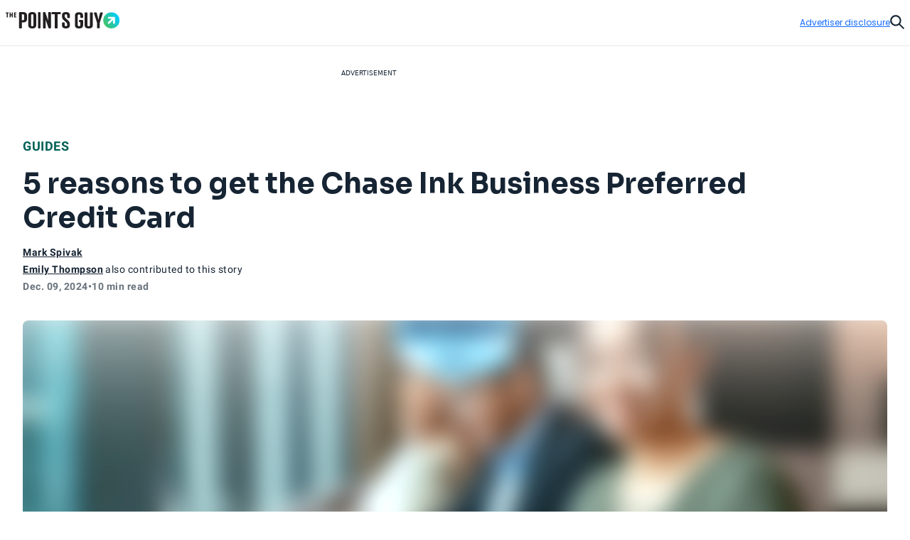

--- FILE ---
content_type: text/css
request_url: https://thepointsguy.com/20383575112/_next/static/css/12dfdae080cc26c5.css
body_size: 43505
content:
/*! modern-normalize v2.0.0 | MIT License | https://github.com/sindresorhus/modern-normalize */html{font-family:system-ui,Segoe UI,Roboto,Helvetica,Arial,sans-serif,Apple Color Emoji,Segoe UI Emoji;line-height:1.15;-webkit-text-size-adjust:100%;-moz-tab-size:4;-o-tab-size:4;tab-size:4}abbr[title]{-webkit-text-decoration:underline dotted;text-decoration:underline dotted}code,kbd,pre,samp{font-family:ui-monospace,SFMono-Regular,Consolas,Liberation Mono,Menlo,monospace}button,input,optgroup,select,textarea{line-height:1.15}[type=button],[type=reset],[type=submit],button{-webkit-appearance:button}::-moz-focus-inner{border-style:none;padding:0}:-moz-focusring{outline:1px dotted ButtonText}*,:after,:before{--tw-border-spacing-x:0;--tw-border-spacing-y:0;--tw-translate-x:0;--tw-translate-y:0;--tw-rotate:0;--tw-skew-x:0;--tw-skew-y:0;--tw-scale-x:1;--tw-scale-y:1;--tw-pan-x: ;--tw-pan-y: ;--tw-pinch-zoom: ;--tw-scroll-snap-strictness:proximity;--tw-gradient-from-position: ;--tw-gradient-via-position: ;--tw-gradient-to-position: ;--tw-ordinal: ;--tw-slashed-zero: ;--tw-numeric-figure: ;--tw-numeric-spacing: ;--tw-numeric-fraction: ;--tw-ring-inset: ;--tw-ring-offset-width:0px;--tw-ring-offset-color:#fff;--tw-ring-color:rgba(59,130,246,.5);--tw-ring-offset-shadow:0 0 #0000;--tw-ring-shadow:0 0 #0000;--tw-shadow:0 0 #0000;--tw-shadow-colored:0 0 #0000;--tw-blur: ;--tw-brightness: ;--tw-contrast: ;--tw-grayscale: ;--tw-hue-rotate: ;--tw-invert: ;--tw-saturate: ;--tw-sepia: ;--tw-drop-shadow: ;--tw-backdrop-blur: ;--tw-backdrop-brightness: ;--tw-backdrop-contrast: ;--tw-backdrop-grayscale: ;--tw-backdrop-hue-rotate: ;--tw-backdrop-invert: ;--tw-backdrop-opacity: ;--tw-backdrop-saturate: ;--tw-backdrop-sepia: ;--tw-contain-size: ;--tw-contain-layout: ;--tw-contain-paint: ;--tw-contain-style: }::backdrop{--tw-border-spacing-x:0;--tw-border-spacing-y:0;--tw-translate-x:0;--tw-translate-y:0;--tw-rotate:0;--tw-skew-x:0;--tw-skew-y:0;--tw-scale-x:1;--tw-scale-y:1;--tw-pan-x: ;--tw-pan-y: ;--tw-pinch-zoom: ;--tw-scroll-snap-strictness:proximity;--tw-gradient-from-position: ;--tw-gradient-via-position: ;--tw-gradient-to-position: ;--tw-ordinal: ;--tw-slashed-zero: ;--tw-numeric-figure: ;--tw-numeric-spacing: ;--tw-numeric-fraction: ;--tw-ring-inset: ;--tw-ring-offset-width:0px;--tw-ring-offset-color:#fff;--tw-ring-color:rgba(59,130,246,.5);--tw-ring-offset-shadow:0 0 #0000;--tw-ring-shadow:0 0 #0000;--tw-shadow:0 0 #0000;--tw-shadow-colored:0 0 #0000;--tw-blur: ;--tw-brightness: ;--tw-contrast: ;--tw-grayscale: ;--tw-hue-rotate: ;--tw-invert: ;--tw-saturate: ;--tw-sepia: ;--tw-drop-shadow: ;--tw-backdrop-blur: ;--tw-backdrop-brightness: ;--tw-backdrop-contrast: ;--tw-backdrop-grayscale: ;--tw-backdrop-hue-rotate: ;--tw-backdrop-invert: ;--tw-backdrop-opacity: ;--tw-backdrop-saturate: ;--tw-backdrop-sepia: ;--tw-contain-size: ;--tw-contain-layout: ;--tw-contain-paint: ;--tw-contain-style: } /*
! tailwindcss v3.4.17 | MIT License | https://tailwindcss.com
*/*,:after,:before{box-sizing:border-box;border:0 solid}:after,:before{--tw-content:""}:host,html{line-height:1.5;-webkit-text-size-adjust:100%;-moz-tab-size:4;-o-tab-size:4;tab-size:4;font-family:ui-sans-serif,system-ui,sans-serif,Apple Color Emoji,Segoe UI Emoji,Segoe UI Symbol,Noto Color Emoji;font-feature-settings:normal;font-variation-settings:normal;-webkit-tap-highlight-color:transparent}body{margin:0;line-height:inherit}hr{height:0;color:inherit;border-top-width:1px}abbr:where([title]){-webkit-text-decoration:underline dotted;text-decoration:underline dotted}h1,h2,h3,h4,h5,h6{font-size:inherit;font-weight:inherit}a{color:inherit;text-decoration:inherit}b,strong{font-weight:bolder}code,kbd,pre,samp{font-family:ui-monospace,SFMono-Regular,Menlo,Monaco,Consolas,Liberation Mono,Courier New,monospace;font-feature-settings:normal;font-variation-settings:normal;font-size:1em}small{font-size:80%}sub,sup{font-size:75%;line-height:0;position:relative;vertical-align:baseline}sub{bottom:-.25em}sup{top:-.5em}table{text-indent:0;border-color:inherit;border-collapse:collapse}button,input,optgroup,select,textarea{font-family:inherit;font-feature-settings:inherit;font-variation-settings:inherit;font-size:100%;font-weight:inherit;line-height:inherit;letter-spacing:inherit;color:inherit;margin:0;padding:0}button,select{text-transform:none}button,input:where([type=button]),input:where([type=reset]),input:where([type=submit]){-webkit-appearance:button;background-color:transparent;background-image:none}:-moz-focusring{outline:auto}:-moz-ui-invalid{box-shadow:none}progress{vertical-align:baseline}::-webkit-inner-spin-button,::-webkit-outer-spin-button{height:auto}[type=search]{-webkit-appearance:textfield;outline-offset:-2px}::-webkit-search-decoration{-webkit-appearance:none}::-webkit-file-upload-button{-webkit-appearance:button;font:inherit}summary{display:list-item}blockquote,dd,dl,figure,h1,h2,h3,h4,h5,h6,hr,p,pre{margin:0}fieldset{margin:0}fieldset,legend{padding:0}menu,ol,ul{list-style:none;margin:0;padding:0}dialog{padding:0}textarea{resize:vertical}input::-moz-placeholder,textarea::-moz-placeholder{opacity:1;color:#9ca3af}input::placeholder,textarea::placeholder{opacity:1;color:#9ca3af}[role=button],button{cursor:pointer}:disabled{cursor:default}audio,canvas,embed,iframe,img,object,svg,video{display:block;vertical-align:middle}img,video{max-width:100%;height:auto}[hidden]:where(:not([hidden=until-found])){display:none}.tw-container{width:100%}@media (min-width:82rem){.tw-container{max-width:82rem}}.tw-heading-1{font-size:3.5rem;line-height:4rem}.tw-heading-1,.tw-heading-2{font-family:Sora;font-weight:700;letter-spacing:0}.tw-heading-2{font-size:3rem;line-height:3.5rem}.tw-heading-3{font-weight:700;font-size:2.5rem;line-height:3rem}.tw-heading-3,.tw-heading-4{font-family:Sora;letter-spacing:0}.tw-heading-4{font-weight:600;font-size:2rem;line-height:2.5rem}.\!tw-heading-5{font-family:Sora!important;font-weight:600!important;font-size:1.75rem!important;line-height:2.25rem!important;letter-spacing:0!important}.tw-heading-5{font-family:Sora;font-weight:600;font-size:1.75rem;line-height:2.25rem;letter-spacing:0}.\!tw-heading-6{font-family:Sora!important;font-weight:600!important;font-size:1.5rem!important;line-height:2rem!important;letter-spacing:0!important}.tw-heading-6{font-family:Sora;font-weight:600;font-size:1.5rem;line-height:2rem;letter-spacing:0}.\!tw-heading-7{font-family:Sora!important;font-weight:600!important;font-size:1.25rem!important;line-height:1.5rem!important;letter-spacing:0!important}.tw-heading-7{font-family:Sora;font-weight:600;font-size:1.25rem;line-height:1.5rem;letter-spacing:0}.\!tw-heading-8{font-family:Sora!important;font-weight:600!important;font-size:1.125rem!important;line-height:1.5rem!important;letter-spacing:0!important}.tw-heading-8{font-family:Sora;font-weight:600;font-size:1.125rem;line-height:1.5rem;letter-spacing:0}.\!tw-heading-9{font-family:Sora!important;font-weight:600!important;font-size:1rem!important;line-height:1.25rem!important;letter-spacing:0!important}.tw-heading-9{font-family:Sora;font-weight:600;font-size:1rem;line-height:1.25rem;letter-spacing:0}.\!tw-heading-10{font-family:Sora!important;font-weight:600!important;font-size:.875rem!important;line-height:1rem!important;letter-spacing:0!important}.tw-heading-10{font-size:.875rem;line-height:1rem}.tw-heading-10,.tw-heading-11{font-family:Sora;font-weight:600;letter-spacing:0}.tw-heading-11{font-size:.75rem;line-height:.875rem}.tw-text-xs-regular{font-family:Poppins;font-weight:400;font-size:.625rem;line-height:1rem;letter-spacing:0}.\!tw-text-xs-regular-tight{font-family:Poppins!important;font-weight:400!important;font-size:.625rem!important;line-height:.875rem!important;letter-spacing:0!important}.tw-text-xs-regular-tight{font-family:Poppins;font-weight:400;font-size:.625rem;line-height:.875rem;letter-spacing:0}.tw-text-xs-medium{font-weight:500}.tw-text-xs-medium,.tw-text-xs-semibold{font-family:Poppins;font-size:.625rem;line-height:1rem;letter-spacing:.2px}.tw-text-xs-semibold{font-weight:600}.tw-text-xs-semibold-caps{font-family:Poppins;font-weight:600;font-size:.625rem;line-height:1rem;letter-spacing:.8px;text-transform:uppercase}.\!tw-text-sm-regular{font-family:Poppins!important;font-weight:400!important;font-size:.75rem!important;line-height:1.125rem!important;letter-spacing:0!important}.tw-text-sm-regular{line-height:1.125rem}.tw-text-sm-regular,.tw-text-sm-regular-tight{font-family:Poppins;font-weight:400;font-size:.75rem;letter-spacing:0}.tw-text-sm-regular-tight{line-height:1rem}.\!tw-text-sm-medium{font-family:Poppins!important;font-weight:500!important;font-size:.75rem!important;line-height:1.125rem!important;letter-spacing:.2px!important}.tw-text-sm-medium{font-family:Poppins;font-weight:500;font-size:.75rem;line-height:1.125rem;letter-spacing:.2px}.\!tw-text-sm-semibold{font-family:Poppins!important;font-weight:600!important;font-size:.75rem!important;line-height:1.125rem!important;letter-spacing:.2px!important}.tw-text-sm-semibold{letter-spacing:.2px}.tw-text-sm-semibold,.tw-text-sm-semibold-caps{font-family:Poppins;font-weight:600;font-size:.75rem;line-height:1.125rem}.tw-text-sm-semibold-caps{letter-spacing:.8px;text-transform:uppercase}.\!tw-text-md-regular{font-family:Poppins!important;font-weight:400!important;font-size:.875rem!important;line-height:1.25rem!important;letter-spacing:0!important}.tw-text-md-regular{font-family:Poppins;font-weight:400;font-size:.875rem;line-height:1.25rem;letter-spacing:0}.\!tw-text-md-regular-tight{font-family:Poppins!important;font-weight:400!important;font-size:.875rem!important;line-height:1.125rem!important;letter-spacing:.2px!important}.tw-text-md-regular-tight{font-family:Poppins;font-weight:400;font-size:.875rem;line-height:1.125rem;letter-spacing:.2px}.\!tw-text-md-medium{font-family:Poppins!important;font-weight:500!important;font-size:.875rem!important;line-height:1.25rem!important;letter-spacing:.2px!important}.tw-text-md-medium{font-family:Poppins;font-weight:500;font-size:.875rem;line-height:1.25rem;letter-spacing:.2px}.\!tw-text-md-semibold{font-family:Poppins!important;font-weight:600!important;font-size:.875rem!important;line-height:1.25rem!important;letter-spacing:.2px!important}.tw-text-md-semibold{font-family:Poppins;font-weight:600;font-size:.875rem;line-height:1.25rem;letter-spacing:.2px}.\!tw-text-md-semibold-caps{font-family:Poppins!important;font-weight:600!important;font-size:.875rem!important;line-height:1.25rem!important;letter-spacing:.8px!important;text-transform:uppercase!important}.tw-text-md-semibold-caps{font-family:Poppins;font-weight:600;font-size:.875rem;line-height:1.25rem;letter-spacing:.8px;text-transform:uppercase}.\!tw-text-base-regular{font-family:Poppins!important;font-weight:400!important;font-size:1rem!important;line-height:1.5rem!important;letter-spacing:0!important}.tw-text-base-regular{line-height:1.5rem;letter-spacing:0}.tw-text-base-regular,.tw-text-base-regular-tight{font-family:Poppins;font-weight:400;font-size:1rem}.tw-text-base-regular-tight{line-height:1.25rem;letter-spacing:.2px}.\!tw-text-base-medium{font-family:Poppins!important;font-weight:500!important;font-size:1rem!important;line-height:1.5rem!important;letter-spacing:.2px!important}.tw-text-base-medium{line-height:1.5rem}.tw-text-base-medium,.tw-text-base-medium-tight{font-family:Poppins;font-weight:500;font-size:1rem;letter-spacing:.2px}.tw-text-base-medium-tight{line-height:1.25rem}.\!tw-text-base-semibold{font-family:Poppins!important;font-weight:600!important;font-size:1rem!important;line-height:1.5rem!important;letter-spacing:.2px!important}.tw-text-base-semibold{letter-spacing:.2px}.tw-text-base-semibold,.tw-text-base-semibold-caps{font-family:Poppins;font-weight:600;font-size:1rem;line-height:1.5rem}.tw-text-base-semibold-caps{letter-spacing:.8px;text-transform:uppercase}.tw-text-lg-regular{font-family:Poppins;font-weight:400;font-size:1.125rem;line-height:1.5rem;letter-spacing:0}.\!tw-text-lg-semibold{font-family:Poppins!important;font-weight:600!important;font-size:1.125rem!important;line-height:1.5rem!important;letter-spacing:.2px!important}.tw-text-lg-semibold{font-size:1.125rem;line-height:1.5rem}.tw-text-lg-semibold,.tw-text-xl-semibold{font-family:Poppins;font-weight:600;letter-spacing:.2px}.tw-text-xl-semibold{font-size:1.25rem;line-height:1.75rem}.tw-text-2xl-semibold{font-family:Poppins;font-weight:600;font-size:1.5rem;line-height:2rem;letter-spacing:.2px}.tw-text-3xl-semibold{font-family:Poppins;fontweight:600;font-size:1.75rem;line-height:2.25rem;letter-spacing:.2px}.tw-text-4xl-semibold{font-size:2rem;line-height:2.5rem}.tw-text-4xl-semibold,.tw-text-5xl-semibold{font-family:Poppins;font-weight:600;letter-spacing:.2px}.tw-text-5xl-semibold{font-size:2.25rem;line-height:3rem}.tw-text-6xl-semibold{font-family:Poppins;font-weight:600;font-size:3rem;line-height:3.5rem;letter-spacing:.2px}.tw-btn-base{display:inline-flex;align-items:center;justify-content:center;gap:.5rem;white-space:nowrap;transition-property:opacity;transition-property:color,background-color,border-color,text-decoration-color,fill,stroke;transition-timing-function:cubic-bezier(.4,0,.2,1);transition-duration:.2s;animation-duration:.2s;font-family:Sora;font-weight:600;font-size:.875rem;line-height:1rem;letter-spacing:0;height:3rem;border-radius:9999px;border-width:1px;padding-left:1.5rem;padding-right:1.5rem}.tw-btn-base:focus-visible{outline-style:solid;outline-width:1px;outline-offset:1px}.tw-btn-base[disabled]{cursor:default;opacity:.3}.tw-btn-small{height:2.5rem!important;padding-left:1.25rem!important;padding-right:1.25rem!important}.tw-btn-primary{font-family:Sora;font-weight:600;font-size:.875rem;line-height:1rem;letter-spacing:0;display:inline-flex;height:3rem;align-items:center;justify-content:center;gap:.5rem;white-space:nowrap;border-radius:9999px;border-width:1px;padding-left:1.5rem;padding-right:1.5rem;transition-property:opacity;transition-property:color,background-color,border-color,text-decoration-color,fill,stroke;transition-timing-function:cubic-bezier(.4,0,.2,1);transition-duration:.2s;animation-duration:.2s}.tw-btn-primary:focus-visible{outline-style:solid;outline-width:1px;outline-offset:1px}.tw-btn-primary[disabled]{cursor:default;opacity:.3}.tw-btn-primary{--tw-border-opacity:1;border-color:rgb(20 106 255/var(--tw-border-opacity,1));--tw-bg-opacity:1;background-color:rgb(20 106 255/var(--tw-bg-opacity,1));--tw-text-opacity:1;color:rgb(255 255 255/var(--tw-text-opacity,1))}.tw-btn-primary:focus-visible{outline-color:#146aff}.tw-btn-primary:focus,.tw-btn-primary:hover:not([disabled]){--tw-text-opacity:1;color:rgb(255 255 255/var(--tw-text-opacity,1))}.tw-btn-primary:focus:where(.tw-dark,.tw-dark *),.tw-btn-primary:hover:not([disabled]):where(.tw-dark,.tw-dark *){--tw-text-opacity:1;color:rgb(255 255 255/var(--tw-text-opacity,1))}.tw-btn-primary:focus,.tw-btn-primary:hover:not([disabled]){background-color:color-mix(in srgb,#162433 20%,#146aff);border-color:color-mix(in srgb,#162433 20%,#146aff)}.tw-btn-primary-outline{font-family:Sora;font-weight:600;font-size:.875rem;line-height:1rem;letter-spacing:0;display:inline-flex;height:3rem;align-items:center;justify-content:center;gap:.5rem;white-space:nowrap;border-radius:9999px;border-width:1px;padding-left:1.5rem;padding-right:1.5rem;transition-property:opacity;transition-property:color,background-color,border-color,text-decoration-color,fill,stroke;transition-timing-function:cubic-bezier(.4,0,.2,1);transition-duration:.2s;animation-duration:.2s}.tw-btn-primary-outline:focus-visible{outline-style:solid;outline-width:1px;outline-offset:1px}.tw-btn-primary-outline[disabled]{cursor:default;opacity:.3}.tw-btn-primary-outline{border-style:solid;--tw-border-opacity:1;border-color:rgb(20 106 255/var(--tw-border-opacity,1));background-color:transparent;--tw-text-opacity:1;color:rgb(20 106 255/var(--tw-text-opacity,1))}.tw-btn-primary-outline:focus-visible{background-color:rgba(20,106,255,.1);outline-color:#146aff}.tw-btn-primary-outline:hover:not([disabled]){--tw-text-opacity:1;color:rgb(20 106 255/var(--tw-text-opacity,1));background-color:rgba(20,106,255,.1)}.tw-btn-primary-outline:hover:not([disabled]):where(.tw-dark,.tw-dark *){--tw-text-opacity:1;color:rgb(20 106 255/var(--tw-text-opacity,1))}.tw-btn-secondary{font-family:Sora;font-weight:600;font-size:.875rem;line-height:1rem;letter-spacing:0;display:inline-flex;height:3rem;align-items:center;justify-content:center;gap:.5rem;white-space:nowrap;border-radius:9999px;border-width:1px;padding-left:1.5rem;padding-right:1.5rem;transition-property:opacity;transition-property:color,background-color,border-color,text-decoration-color,fill,stroke;transition-timing-function:cubic-bezier(.4,0,.2,1);transition-duration:.2s;animation-duration:.2s}.tw-btn-secondary:focus-visible{outline-style:solid;outline-width:1px;outline-offset:1px}.tw-btn-secondary[disabled]{cursor:default;opacity:.3}.tw-btn-secondary{--tw-border-opacity:1;border-color:rgb(22 36 51/var(--tw-border-opacity,1));--tw-bg-opacity:1;background-color:rgb(22 36 51/var(--tw-bg-opacity,1));--tw-text-opacity:1;color:rgb(255 255 255/var(--tw-text-opacity,1))}.tw-btn-secondary:focus-visible{outline-color:#162433}.tw-btn-secondary:where(.tw-dark,.tw-dark *){--tw-border-opacity:1;border-color:rgb(255 255 255/var(--tw-border-opacity,1));--tw-bg-opacity:1;background-color:rgb(255 255 255/var(--tw-bg-opacity,1));--tw-text-opacity:1;color:rgb(22 36 51/var(--tw-text-opacity,1))}.tw-btn-secondary:focus-visible:where(.tw-dark,.tw-dark *){outline-color:#fff}.tw-btn-secondary:hover:not([disabled]){--tw-text-opacity:1;color:rgb(255 255 255/var(--tw-text-opacity,1));border-color:rgba(22,36,51,.8);background-color:rgba(22,36,51,.8)}.tw-btn-secondary:hover:not([disabled]):where(.tw-dark,.tw-dark *){border-color:transparent;background-color:hsla(0,0%,100%,.8);--tw-text-opacity:1;color:rgb(22 36 51/var(--tw-text-opacity,1))}.tw-btn-secondary-outline{font-family:Sora;font-weight:600;font-size:.875rem;line-height:1rem;letter-spacing:0;display:inline-flex;height:3rem;align-items:center;justify-content:center;gap:.5rem;white-space:nowrap;border-radius:9999px;border-width:1px;padding-left:1.5rem;padding-right:1.5rem;transition-property:opacity;transition-property:color,background-color,border-color,text-decoration-color,fill,stroke;transition-timing-function:cubic-bezier(.4,0,.2,1);transition-duration:.2s;animation-duration:.2s}.tw-btn-secondary-outline:focus-visible{outline-style:solid;outline-width:1px;outline-offset:1px}.tw-btn-secondary-outline[disabled]{cursor:default;opacity:.3}.tw-btn-secondary-outline{border-style:solid;--tw-border-opacity:1;border-color:rgb(22 36 51/var(--tw-border-opacity,1));background-color:transparent;--tw-text-opacity:1;color:rgb(22 36 51/var(--tw-text-opacity,1))}.tw-btn-secondary-outline:focus-visible{background-color:rgba(22,36,51,.05);outline-color:#162433}.tw-btn-secondary-outline:where(.tw-dark,.tw-dark *){--tw-border-opacity:1;border-color:rgb(255 255 255/var(--tw-border-opacity,1));--tw-text-opacity:1;color:rgb(255 255 255/var(--tw-text-opacity,1))}.tw-btn-secondary-outline:focus-visible:where(.tw-dark,.tw-dark *){background-color:hsla(0,0%,100%,.15);outline-color:#fff}.tw-btn-secondary-outline:hover:not([disabled]){--tw-text-opacity:1;color:rgb(22 36 51/var(--tw-text-opacity,1));background-color:rgba(22,36,51,.05)}.tw-btn-secondary-outline:hover:not([disabled]):where(.tw-dark,.tw-dark *){background-color:hsla(0,0%,100%,.15);--tw-text-opacity:1;color:rgb(255 255 255/var(--tw-text-opacity,1))}.tw-btn-ghost{font-family:Sora;font-weight:600;font-size:.875rem;line-height:1rem;letter-spacing:0;display:inline-flex;height:3rem;align-items:center;justify-content:center;gap:.5rem;white-space:nowrap;border-radius:9999px;border-width:1px;padding-left:1.5rem;padding-right:1.5rem;transition-property:opacity;transition-property:color,background-color,border-color,text-decoration-color,fill,stroke;transition-timing-function:cubic-bezier(.4,0,.2,1);transition-duration:.2s;animation-duration:.2s}.tw-btn-ghost:focus-visible{outline-style:solid;outline-width:1px;outline-offset:1px}.tw-btn-ghost[disabled]{cursor:default;opacity:.3}.tw-btn-ghost{border-color:transparent;--tw-text-opacity:1;color:rgb(20 106 255/var(--tw-text-opacity,1))}.tw-btn-ghost:focus-visible{--tw-border-opacity:1;border-color:rgb(20 106 255/var(--tw-border-opacity,1));background-color:rgba(20,106,255,.1);outline-color:#146aff}.tw-btn-ghost:where(.tw-dark,.tw-dark *){--tw-text-opacity:1;color:rgb(255 255 255/var(--tw-text-opacity,1))}.tw-btn-ghost:focus-visible:where(.tw-dark,.tw-dark *){--tw-border-opacity:1;border-color:rgb(255 255 255/var(--tw-border-opacity,1));background-color:hsla(0,0%,100%,.1);outline-color:#fff}.tw-btn-ghost:hover:not([disabled]){background-color:rgba(20,106,255,.1);--tw-text-opacity:1;color:rgb(20 106 255/var(--tw-text-opacity,1))}.tw-btn-ghost:hover:not([disabled]):where(.tw-dark,.tw-dark *){background-color:hsla(0,0%,100%,.1);--tw-text-opacity:1;color:rgb(255 255 255/var(--tw-text-opacity,1))}.tw-btn-destructive{font-family:Sora;font-weight:600;font-size:.875rem;line-height:1rem;letter-spacing:0;display:inline-flex;height:3rem;align-items:center;justify-content:center;gap:.5rem;white-space:nowrap;border-radius:9999px;border-width:1px;padding-left:1.5rem;padding-right:1.5rem;transition-property:opacity;transition-property:color,background-color,border-color,text-decoration-color,fill,stroke;transition-timing-function:cubic-bezier(.4,0,.2,1);transition-duration:.2s;animation-duration:.2s}.tw-btn-destructive:focus-visible{outline-style:solid;outline-width:1px;outline-offset:1px}.tw-btn-destructive[disabled]{cursor:default;opacity:.3}.tw-btn-destructive{border-color:transparent;--tw-text-opacity:1;color:rgb(138 26 22/var(--tw-text-opacity,1))}.tw-btn-destructive:where(.tw-dark,.tw-dark *){--tw-border-opacity:1;border-color:rgb(239 87 70/var(--tw-border-opacity,1));--tw-text-opacity:1;color:rgb(255 255 255/var(--tw-text-opacity,1))}.tw-btn-destructive:focus-visible{--tw-border-opacity:1;border-color:rgb(138 26 22/var(--tw-border-opacity,1));background-color:rgba(138,26,22,.1);outline-color:#8a1a16}.tw-btn-destructive:focus-visible:where(.tw-dark,.tw-dark *){border-style:solid;--tw-border-opacity:1;border-color:rgb(239 87 70/var(--tw-border-opacity,1));--tw-bg-opacity:1;background-color:rgb(255 244 240/var(--tw-bg-opacity,1));--tw-text-opacity:1;color:rgb(138 26 22/var(--tw-text-opacity,1));outline-color:#ef5746}.tw-btn-destructive:hover:not([disabled]){--tw-text-opacity:1;color:rgb(138 26 22/var(--tw-text-opacity,1));background-color:rgba(138,26,22,.1)}.tw-btn-destructive:hover:not([disabled]):where(.tw-dark,.tw-dark *){border-color:transparent;--tw-bg-opacity:1;background-color:rgb(255 244 240/var(--tw-bg-opacity,1));--tw-text-opacity:1;color:rgb(138 26 22/var(--tw-text-opacity,1))}.tw-sr-only{position:absolute;width:1px;height:1px;padding:0;margin:-1px;overflow:hidden;clip:rect(0,0,0,0);white-space:nowrap;border-width:0}.tw-pointer-events-none{pointer-events:none}.tw-pointer-events-auto{pointer-events:auto}.tw-visible{visibility:visible}.tw-invisible{visibility:hidden}.tw-static{position:static}.\!tw-fixed{position:fixed!important}.tw-fixed{position:fixed}.\!tw-absolute{position:absolute!important}.tw-absolute{position:absolute}.tw-relative{position:relative}.tw-sticky{position:sticky}.tw-inset-0{inset:0}.tw-inset-auto{inset:auto}.-tw-inset-x-2{left:-.5rem;right:-.5rem}.-tw-inset-x-6{left:-1.5rem;right:-1.5rem}.-tw-inset-x-8{left:-2rem;right:-2rem}.tw-inset-x-0{left:0;right:0}.tw-inset-y-0{top:0;bottom:0}.\!tw-left-2{left:.5rem!important}.\!tw-left-3{left:.75rem!important}.\!tw-right-3{right:.75rem!important}.\!tw-top-0{top:0!important}.\!tw-top-6{top:1.5rem!important}.-tw-bottom-14{bottom:-3.5rem}.-tw-bottom-2{bottom:-.5rem}.-tw-bottom-20{bottom:-5rem}.-tw-bottom-7{bottom:-1.75rem}.-tw-bottom-\[5\%\]{bottom:-5%}.-tw-left-1\/2{left:-50%}.-tw-left-2{left:-.5rem}.-tw-left-3{left:-.75rem}.-tw-left-4{left:-1rem}.-tw-left-\[10px\]{left:-10px}.-tw-left-\[1px\]{left:-1px}.-tw-right-0{right:0}.-tw-right-2{right:-.5rem}.-tw-right-3{right:-.75rem}.-tw-right-4{right:-1rem}.-tw-right-8{right:-2rem}.-tw-right-\[33px\]{right:-33px}.-tw-top-0{top:0}.-tw-top-10{top:-2.5rem}.-tw-top-11{top:-2.75rem}.-tw-top-2{top:-.5rem}.-tw-top-3{top:-.75rem}.-tw-top-3\.5{top:-.875rem}.-tw-top-4{top:-1rem}.-tw-top-48{top:-12rem}.-tw-top-8{top:-2rem}.-tw-top-\[142px\]{top:-142px}.-tw-top-\[1em\]{top:-1em}.-tw-top-\[1px\]{top:-1px}.-tw-top-\[2\.75rem\]{top:-2.75rem}.-tw-top-\[30px\]{top:-30px}.-tw-top-\[40px\]{top:-40px}.-tw-top-\[7\.5rem\]{top:-7.5rem}.tw--bottom-0{bottom:0}.tw--left-1{left:-.25rem}.tw--left-\[0\.6px\]{left:-.6px}.tw--right-0{right:0}.tw--right-1{right:-.25rem}.tw--top-0{top:0}.tw--top-0\.5{top:-.125rem}.tw--top-1{top:-.25rem}.tw--top-12{top:-3rem}.tw-bottom-0{bottom:0}.tw-bottom-1{bottom:.25rem}.tw-bottom-12{bottom:3rem}.tw-bottom-2{bottom:.5rem}.tw-bottom-20{bottom:5rem}.tw-bottom-4{bottom:1rem}.tw-bottom-72{bottom:18rem}.tw-bottom-8{bottom:2rem}.tw-bottom-\[-292px\]{bottom:-292px}.tw-bottom-\[-5px\]{bottom:-5px}.tw-bottom-\[11\%\]{bottom:11%}.tw-bottom-\[24px\]{bottom:24px}.tw-bottom-\[8\.5rem\]{bottom:8.5rem}.tw-bottom-\[85px\]{bottom:85px}.tw-bottom-full{bottom:100%}.tw-bottom-px{bottom:1px}.tw-left-0{left:0}.tw-left-1\/2{left:50%}.tw-left-2{left:.5rem}.tw-left-3{left:.75rem}.tw-left-4{left:1rem}.tw-left-6{left:1.5rem}.tw-left-8{left:2rem}.tw-left-\[-16px\]{left:-16px}.tw-left-\[-32px\]{left:-32px}.tw-left-\[-9999px\]{left:-9999px}.tw-left-\[10px\]{left:10px}.tw-left-\[6\%\]{left:6%}.tw-left-\[7\.5\%\]{left:7.5%}.tw-left-\[7px\]{left:7px}.tw-left-\[unset\]{left:unset}.tw-right-0{right:0}.tw-right-1\.5{right:.375rem}.tw-right-1\/2{right:50%}.tw-right-10{right:2.5rem}.tw-right-2{right:.5rem}.tw-right-3{right:.75rem}.tw-right-4{right:1rem}.tw-right-5{right:1.25rem}.tw-right-6{right:1.5rem}.tw-right-8{right:2rem}.tw-right-\[-10\%\]{right:-10%}.tw-right-\[-12px\]{right:-12px}.tw-right-\[-3\%\]{right:-3%}.tw-right-\[-3px\]{right:-3px}.tw-right-\[-445px\]{right:-445px}.tw-right-\[0\.46875rem\]{right:.46875rem}.tw-right-\[0\.5875rem\]{right:.5875rem}.tw-right-\[10px\]{right:10px}.tw-right-\[144px\]{right:144px}.tw-right-\[17\%\]{right:17%}.tw-right-\[3\%\]{right:3%}.tw-right-\[4\.9rem\]{right:4.9rem}.tw-right-\[6\.75rem\]{right:6.75rem}.tw-right-\[unset\]{right:unset}.tw-top-0{top:0}.tw-top-1{top:.25rem}.tw-top-1\/2{top:50%}.tw-top-1\/4{top:25%}.tw-top-11{top:2.75rem}.tw-top-12{top:3rem}.tw-top-14{top:3.5rem}.tw-top-2{top:.5rem}.tw-top-20{top:5rem}.tw-top-24{top:6rem}.tw-top-3{top:.75rem}.tw-top-4{top:1rem}.tw-top-48{top:12rem}.tw-top-5{top:1.25rem}.tw-top-6{top:1.5rem}.tw-top-\[-10\%\]{top:-10%}.tw-top-\[-2\.8125rem\]{top:-2.8125rem}.tw-top-\[-3px\]{top:-3px}.tw-top-\[-5px\]{top:-5px}.tw-top-\[-8\%\]{top:-8%}.tw-top-\[10px\]{top:10px}.tw-top-\[195px\]{top:195px}.tw-top-\[26\%\]{top:26%}.tw-top-\[36\.5\%\]{top:36.5%}.tw-top-\[7\.813rem\]{top:7.813rem}.tw-top-\[calc\(50\%\+6px\)\]{top:calc(50% + 6px)}.tw-top-\[max\(200px\,calc\(10vh\+50px\)\)\]{top:max(200px,calc(10vh + 50px))}.tw-top-\[max\(48px\,calc\(10vh\+50px\)\)\]{top:max(48px,calc(10vh + 50px))}.tw-top-\[unset\]{top:unset}.tw-top-full{top:100%}.tw-top-px{top:1px}.-tw-z-0{z-index:0}.-tw-z-10{z-index:-10}.-tw-z-\[0\]{z-index:0}.-tw-z-\[1\]{z-index:-1}.tw-z-0{z-index:0}.tw-z-10{z-index:10}.tw-z-20{z-index:20}.tw-z-30{z-index:30}.tw-z-40{z-index:40}.tw-z-50{z-index:50}.tw-z-\[-1\]{z-index:-1}.tw-z-\[1000\]{z-index:1000}.tw-z-\[1\]{z-index:1}.tw-z-\[2\]{z-index:2}.tw-z-\[3\]{z-index:3}.tw-z-\[4\]{z-index:4}.tw-z-\[60\]{z-index:60}.tw-z-\[900\]{z-index:900}.tw-z-\[99\]{z-index:99}.tw-z-drawer{z-index:50}.tw-z-modal{z-index:80}.tw-z-tooltip{z-index:100}.tw-order-1{order:1}.tw-order-2{order:2}.tw-order-3{order:3}.tw-order-first{order:-9999}.tw-order-last{order:9999}.tw-col-span-1{grid-column:span 1/span 1}.tw-col-span-12{grid-column:span 12/span 12}.tw-col-span-2{grid-column:span 2/span 2}.tw-col-span-3{grid-column:span 3/span 3}.tw-col-span-4{grid-column:span 4/span 4}.tw-col-span-6{grid-column:span 6/span 6}.tw-col-span-8{grid-column:span 8/span 8}.tw-col-span-full{grid-column:1/-1}.tw-col-start-1{grid-column-start:1}.tw-col-start-2{grid-column-start:2}.tw-row-start-1{grid-row-start:1}.tw-row-start-2{grid-row-start:2}.tw-row-start-3{grid-row-start:3}.tw-row-start-4{grid-row-start:4}.tw-row-start-5{grid-row-start:5}.\!tw-m-0{margin:0!important}.-tw-m-2{margin:-.5rem}.-tw-m-4{margin:-1rem}.tw-m-0{margin:0}.tw-m-1{margin:.25rem}.tw-m-10{margin:2.5rem}.tw-m-2{margin:.5rem}.tw-m-3{margin:.75rem}.tw-m-4{margin:1rem}.tw-m-5{margin:1.25rem}.tw-m-6{margin:1.5rem}.tw-m-auto{margin:auto}.-tw-mx-1{margin-left:-.25rem;margin-right:-.25rem}.-tw-mx-4{margin-left:-1rem;margin-right:-1rem}.-tw-mx-5{margin-left:-1.25rem;margin-right:-1.25rem}.-tw-mx-6{margin-left:-1.5rem;margin-right:-1.5rem}.-tw-my-2{margin-top:-.5rem;margin-bottom:-.5rem}.tw-mx-0{margin-left:0;margin-right:0}.tw-mx-0\.5{margin-left:.125rem;margin-right:.125rem}.tw-mx-10{margin-left:2.5rem;margin-right:2.5rem}.tw-mx-2{margin-left:.5rem;margin-right:.5rem}.tw-mx-20{margin-left:5rem;margin-right:5rem}.tw-mx-3{margin-left:.75rem;margin-right:.75rem}.tw-mx-4{margin-left:1rem;margin-right:1rem}.tw-mx-5{margin-left:1.25rem;margin-right:1.25rem}.tw-mx-6{margin-left:1.5rem;margin-right:1.5rem}.tw-mx-8{margin-left:2rem;margin-right:2rem}.tw-mx-auto{margin-left:auto;margin-right:auto}.tw-my-0{margin-top:0;margin-bottom:0}.tw-my-1{margin-top:.25rem;margin-bottom:.25rem}.tw-my-10{margin-top:2.5rem;margin-bottom:2.5rem}.tw-my-12{margin-top:3rem;margin-bottom:3rem}.tw-my-14{margin-top:3.5rem;margin-bottom:3.5rem}.tw-my-2{margin-top:.5rem;margin-bottom:.5rem}.tw-my-2\.5{margin-top:.625rem;margin-bottom:.625rem}.tw-my-3{margin-top:.75rem;margin-bottom:.75rem}.tw-my-4{margin-top:1rem;margin-bottom:1rem}.tw-my-5{margin-top:1.25rem;margin-bottom:1.25rem}.tw-my-56{margin-top:14rem;margin-bottom:14rem}.tw-my-6{margin-top:1.5rem;margin-bottom:1.5rem}.tw-my-8{margin-top:2rem;margin-bottom:2rem}.tw-my-9{margin-top:2.25rem;margin-bottom:2.25rem}.tw-my-auto{margin-top:auto;margin-bottom:auto}.\!-tw-mb-4{margin-bottom:-1rem!important}.\!-tw-ml-\[29\.5\%\]{margin-left:-29.5%!important}.\!-tw-mt-6{margin-top:-1.5rem!important}.\!tw-mb-0{margin-bottom:0!important}.\!tw-mb-1{margin-bottom:.25rem!important}.\!tw-mb-2{margin-bottom:.5rem!important}.\!tw-mb-3{margin-bottom:.75rem!important}.\!tw-mb-4{margin-bottom:1rem!important}.\!tw-mb-6{margin-bottom:1.5rem!important}.\!tw-mb-8{margin-bottom:2rem!important}.\!tw-mt-0{margin-top:0!important}.\!tw-mt-2{margin-top:.5rem!important}.\!tw-mt-3{margin-top:.75rem!important}.\!tw-mt-4{margin-top:1rem!important}.\!tw-mt-6{margin-top:1.5rem!important}.-tw-mb-0\.5{margin-bottom:-.125rem}.-tw-mb-1{margin-bottom:-.25rem}.-tw-mb-1\.5{margin-bottom:-.375rem}.-tw-mb-2{margin-bottom:-.5rem}.-tw-mb-3{margin-bottom:-.75rem}.-tw-mb-\[50px\]{margin-bottom:-50px}.-tw-ml-2{margin-left:-.5rem}.-tw-ml-3{margin-left:-.75rem}.-tw-ml-5{margin-left:-1.25rem}.-tw-mr-5{margin-right:-1.25rem}.-tw-mr-6{margin-right:-1.5rem}.-tw-mt-1{margin-top:-.25rem}.-tw-mt-10{margin-top:-2.5rem}.-tw-mt-20{margin-top:-5rem}.-tw-mt-3{margin-top:-.75rem}.-tw-mt-4{margin-top:-1rem}.-tw-mt-6{margin-top:-1.5rem}.-tw-mt-\[14px\]{margin-top:-14px}.-tw-mt-px{margin-top:-1px}.tw--mb-2{margin-bottom:-.5rem}.tw--mb-4{margin-bottom:-1rem}.tw--mb-5{margin-bottom:-1.25rem}.tw--mb-6{margin-bottom:-1.5rem}.tw--ml-2{margin-left:-.5rem}.tw--ml-3{margin-left:-.75rem}.tw--ml-4{margin-left:-1rem}.tw--mr-7{margin-right:-1.75rem}.tw--mt-10{margin-top:-2.5rem}.tw--mt-11{margin-top:-2.75rem}.tw--mt-4{margin-top:-1rem}.tw--mt-6{margin-top:-1.5rem}.tw--mt-8{margin-top:-2rem}.tw--mt-\[184px\]{margin-top:-184px}.tw-mb-0{margin-bottom:0}.tw-mb-0\.5{margin-bottom:.125rem}.tw-mb-1{margin-bottom:.25rem}.tw-mb-1\.5{margin-bottom:.375rem}.tw-mb-10{margin-bottom:2.5rem}.tw-mb-12{margin-bottom:3rem}.tw-mb-14{margin-bottom:3.5rem}.tw-mb-16{margin-bottom:4rem}.tw-mb-2{margin-bottom:.5rem}.tw-mb-2\.5{margin-bottom:.625rem}.tw-mb-20{margin-bottom:5rem}.tw-mb-24{margin-bottom:6rem}.tw-mb-3{margin-bottom:.75rem}.tw-mb-4{margin-bottom:1rem}.tw-mb-40{margin-bottom:10rem}.tw-mb-48{margin-bottom:12rem}.tw-mb-5{margin-bottom:1.25rem}.tw-mb-6{margin-bottom:1.5rem}.tw-mb-7{margin-bottom:1.75rem}.tw-mb-8{margin-bottom:2rem}.tw-mb-\[-3px\]{margin-bottom:-3px}.tw-mb-\[14\.375rem\]{margin-bottom:14.375rem}.tw-mb-\[5\.5rem\]{margin-bottom:5.5rem}.tw-ml-1{margin-left:.25rem}.tw-ml-2{margin-left:.5rem}.tw-ml-3{margin-left:.75rem}.tw-ml-4{margin-left:1rem}.tw-ml-5{margin-left:1.25rem}.tw-ml-6{margin-left:1.5rem}.tw-ml-7{margin-left:1.75rem}.tw-ml-\[-17px\]{margin-left:-17px}.tw-ml-\[50\%\]{margin-left:50%}.tw-ml-\[calc\(-50vw\+50\%\)\]{margin-left:calc(-50vw + 50%)}.tw-ml-auto{margin-left:auto}.tw-ml-px{margin-left:1px}.tw-mr-0{margin-right:0}.tw-mr-1{margin-right:.25rem}.tw-mr-14{margin-right:3.5rem}.tw-mr-2{margin-right:.5rem}.tw-mr-2\.5{margin-right:.625rem}.tw-mr-20{margin-right:5rem}.tw-mr-3{margin-right:.75rem}.tw-mr-4{margin-right:1rem}.tw-mr-5{margin-right:1.25rem}.tw-mr-64{margin-right:16rem}.tw-mr-8{margin-right:2rem}.tw-mr-\[-10px\]{margin-right:-10px}.tw-mt-0{margin-top:0}.tw-mt-1{margin-top:.25rem}.tw-mt-1\.5{margin-top:.375rem}.tw-mt-10{margin-top:2.5rem}.tw-mt-12{margin-top:3rem}.tw-mt-14{margin-top:3.5rem}.tw-mt-16{margin-top:4rem}.tw-mt-2{margin-top:.5rem}.tw-mt-20{margin-top:5rem}.tw-mt-24{margin-top:6rem}.tw-mt-3{margin-top:.75rem}.tw-mt-4{margin-top:1rem}.tw-mt-5{margin-top:1.25rem}.tw-mt-6{margin-top:1.5rem}.tw-mt-7{margin-top:1.75rem}.tw-mt-8{margin-top:2rem}.tw-mt-\[-17px\]{margin-top:-17px}.tw-mt-\[-3\.75rem\]{margin-top:-3.75rem}.tw-mt-\[-45px\]{margin-top:-45px}.tw-mt-\[-55px\]{margin-top:-55px}.tw-mt-\[-9px\]{margin-top:-9px}.tw-mt-\[28px\]{margin-top:28px}.tw-mt-\[48px\]{margin-top:48px}.tw-mt-\[50\%\]{margin-top:50%}.tw-mt-auto{margin-top:auto}.tw-box-border{box-sizing:border-box}.tw-line-clamp-1{-webkit-line-clamp:1}.tw-line-clamp-1,.tw-line-clamp-2{overflow:hidden;display:-webkit-box;-webkit-box-orient:vertical}.tw-line-clamp-2{-webkit-line-clamp:2}.tw-line-clamp-3{-webkit-line-clamp:3}.tw-line-clamp-3,.tw-line-clamp-4{overflow:hidden;display:-webkit-box;-webkit-box-orient:vertical}.tw-line-clamp-4{-webkit-line-clamp:4}.tw-line-clamp-5{-webkit-line-clamp:5}.tw-line-clamp-5,.tw-line-clamp-6{overflow:hidden;display:-webkit-box;-webkit-box-orient:vertical}.tw-line-clamp-6{-webkit-line-clamp:6}.tw-line-clamp-none{overflow:visible;display:block;-webkit-box-orient:horizontal;-webkit-line-clamp:none}.tw-block{display:block}.tw-inline-block{display:inline-block}.tw-inline{display:inline}.\!tw-flex{display:flex!important}.tw-flex{display:flex}.tw-inline-flex{display:inline-flex}.tw-grid{display:grid}.tw-list-item{display:list-item}.tw-hidden{display:none}.tw-aspect-\[16\/9\]{aspect-ratio:16/9}.tw-aspect-\[2\/1\]{aspect-ratio:2/1}.tw-aspect-\[226\/142\]{aspect-ratio:226/142}.tw-aspect-\[278\/175\]{aspect-ratio:278/175}.tw-aspect-\[3\/4\]{aspect-ratio:3/4}.tw-aspect-\[332\/307\.5\]{aspect-ratio:332/307.5}.tw-aspect-\[393\/308\]{aspect-ratio:393/308}.tw-aspect-\[9\/16\]{aspect-ratio:9/16}.tw-aspect-article-tile{aspect-ratio:5/6}.tw-aspect-card-art{aspect-ratio:278/175}.tw-aspect-square{aspect-ratio:1/1}.tw-aspect-video{aspect-ratio:16/9}.\!tw-size-0{width:0!important;height:0!important}.\!tw-size-4{width:1rem!important;height:1rem!important}.\!tw-size-auto{width:auto!important;height:auto!important}.tw-size-1\.5{width:.375rem;height:.375rem}.tw-size-10{width:2.5rem;height:2.5rem}.tw-size-11{width:2.75rem;height:2.75rem}.tw-size-12{width:3rem;height:3rem}.tw-size-14{width:3.5rem;height:3.5rem}.tw-size-16{width:4rem;height:4rem}.tw-size-2{width:.5rem;height:.5rem}.tw-size-2\.5{width:.625rem;height:.625rem}.tw-size-20{width:5rem;height:5rem}.tw-size-24{width:6rem;height:6rem}.tw-size-28{width:7rem;height:7rem}.tw-size-3{width:.75rem;height:.75rem}.tw-size-3\.5{width:.875rem;height:.875rem}.tw-size-36{width:9rem;height:9rem}.tw-size-4{width:1rem;height:1rem}.tw-size-5{width:1.25rem;height:1.25rem}.tw-size-6{width:1.5rem;height:1.5rem}.tw-size-7{width:1.75rem;height:1.75rem}.tw-size-8{width:2rem;height:2rem}.tw-size-9{width:2.25rem;height:2.25rem}.tw-size-96{width:24rem;height:24rem}.tw-size-\[0\.6rem\]{width:.6rem;height:.6rem}.tw-size-\[0\.9375rem\]{width:.9375rem;height:.9375rem}.tw-size-\[1\.3125rem\]{width:1.3125rem;height:1.3125rem}.tw-size-\[1\.875rem\]{width:1.875rem;height:1.875rem}.tw-size-\[10px\]{width:10px;height:10px}.tw-size-\[12\.8px\]{width:12.8px;height:12.8px}.tw-size-\[127px\]{width:127px;height:127px}.tw-size-\[13\.29px\]{width:13.29px;height:13.29px}.tw-size-\[14px\]{width:14px;height:14px}.tw-size-\[15px\]{width:15px;height:15px}.tw-size-\[18px\]{width:18px;height:18px}.tw-size-\[21px\]{width:21px;height:21px}.tw-size-\[3\.75rem\]{width:3.75rem;height:3.75rem}.tw-size-\[30px\]{width:30px;height:30px}.tw-size-\[426px\]{width:426px;height:426px}.tw-size-\[42px\]{width:42px;height:42px}.tw-size-\[598px\]{width:598px;height:598px}.tw-size-\[7\.24px\]{width:7.24px;height:7.24px}.tw-size-\[auto\]{width:auto;height:auto}.tw-size-\[inherit\]{width:inherit;height:inherit}.tw-size-fit{width:-moz-fit-content;width:fit-content;height:-moz-fit-content;height:fit-content}.tw-size-full{width:100%;height:100%}.\!tw-h-10{height:2.5rem!important}.\!tw-h-12{height:3rem!important}.\!tw-h-16{height:4rem!important}.\!tw-h-2{height:.5rem!important}.\!tw-h-\[24px\]{height:24px!important}.\!tw-h-\[60px\]{height:60px!important}.\!tw-h-\[80px\]{height:80px!important}.\!tw-h-\[calc\(100\%-140px\)\]{height:calc(100% - 140px)!important}.tw-h-0{height:0}.tw-h-0\.5{height:.125rem}.tw-h-1{height:.25rem}.tw-h-1\.5{height:.375rem}.tw-h-1\/2{height:50%}.tw-h-1\/4{height:25%}.tw-h-10{height:2.5rem}.tw-h-11{height:2.75rem}.tw-h-12{height:3rem}.tw-h-14{height:3.5rem}.tw-h-16{height:4rem}.tw-h-2{height:.5rem}.tw-h-20{height:5rem}.tw-h-24{height:6rem}.tw-h-3{height:.75rem}.tw-h-3\/4{height:75%}.tw-h-32{height:8rem}.tw-h-36{height:9rem}.tw-h-4{height:1rem}.tw-h-40{height:10rem}.tw-h-48{height:12rem}.tw-h-5{height:1.25rem}.tw-h-52{height:13rem}.tw-h-6{height:1.5rem}.tw-h-60{height:15rem}.tw-h-64{height:16rem}.tw-h-7{height:1.75rem}.tw-h-72{height:18rem}.tw-h-8{height:2rem}.tw-h-80{height:20rem}.tw-h-9{height:2.25rem}.tw-h-96{height:24rem}.tw-h-\[0\.0625rem\]{height:.0625rem}.tw-h-\[0\.438rem\]{height:.438rem}.tw-h-\[1\.125rem\]{height:1.125rem}.tw-h-\[100px\]{height:100px}.tw-h-\[111px\]{height:111px}.tw-h-\[142px\]{height:142px}.tw-h-\[150px\]{height:150px}.tw-h-\[165px\]{height:165px}.tw-h-\[17rem\]{height:17rem}.tw-h-\[18\.75rem\]{height:18.75rem}.tw-h-\[180px\]{height:180px}.tw-h-\[190px\]{height:190px}.tw-h-\[195px\]{height:195px}.tw-h-\[2\.625rem\]{height:2.625rem}.tw-h-\[200px\]{height:200px}.tw-h-\[208px\]{height:208px}.tw-h-\[20rem\]{height:20rem}.tw-h-\[223px\]{height:223px}.tw-h-\[229px\]{height:229px}.tw-h-\[238\.41px\]{height:238.41px}.tw-h-\[249px\]{height:249px}.tw-h-\[24px\]{height:24px}.tw-h-\[250px\]{height:250px}.tw-h-\[254px\]{height:254px}.tw-h-\[25rem\]{height:25rem}.tw-h-\[26\.84px\]{height:26.84px}.tw-h-\[261px\]{height:261px}.tw-h-\[267px\]{height:267px}.tw-h-\[27px\]{height:27px}.tw-h-\[28rem\]{height:28rem}.tw-h-\[2px\]{height:2px}.tw-h-\[3\.375rem\]{height:3.375rem}.tw-h-\[3\.50rem\]{height:3.5rem}.tw-h-\[31rem\]{height:31rem}.tw-h-\[32px\]{height:32px}.tw-h-\[356px\]{height:356px}.tw-h-\[365px\]{height:365px}.tw-h-\[36px\]{height:36px}.tw-h-\[375px\]{height:375px}.tw-h-\[387px\]{height:387px}.tw-h-\[4\.40rem\]{height:4.4rem}.tw-h-\[4\.8125rem\]{height:4.8125rem}.tw-h-\[400px\]{height:400px}.tw-h-\[40px\]{height:40px}.tw-h-\[450px\]{height:450px}.tw-h-\[45px\]{height:45px}.tw-h-\[4623px\]{height:4623px}.tw-h-\[48rem\]{height:48rem}.tw-h-\[49px\]{height:49px}.tw-h-\[50px\]{height:50px}.tw-h-\[529px\]{height:529px}.tw-h-\[52px\]{height:52px}.tw-h-\[535px\]{height:535px}.tw-h-\[586px\]{height:586px}.tw-h-\[6\.5625rem\]{height:6.5625rem}.tw-h-\[600px\]{height:600px}.tw-h-\[60px\]{height:60px}.tw-h-\[61px\]{height:61px}.tw-h-\[67px\]{height:67px}.tw-h-\[7\.125rem\]{height:7.125rem}.tw-h-\[7\.5625rem\]{height:7.5625rem}.tw-h-\[7\.9375rem\]{height:7.9375rem}.tw-h-\[80px\]{height:80px}.tw-h-\[96px\]{height:96px}.tw-h-\[auto\]{height:auto}.tw-h-\[calc\(100dvh-70px\)\]{height:calc(100dvh - 70px)}.tw-h-\[calc\(100vh-80px\)\]{height:calc(100vh - 80px)}.tw-h-\[inherit\]{height:inherit}.tw-h-\[var\(--radix-select-content-available-height\)\]{height:var(--radix-select-content-available-height)}.tw-h-auto{height:auto}.tw-h-dvh{height:100dvh}.tw-h-fit{height:-moz-fit-content;height:fit-content}.tw-h-full{height:100%}.tw-h-max{height:-moz-max-content;height:max-content}.tw-h-px{height:1px}.tw-h-screen{height:100vh}.tw-max-h-0{max-height:0}.tw-max-h-10{max-height:2.5rem}.tw-max-h-12{max-height:3rem}.tw-max-h-40{max-height:10rem}.tw-max-h-5{max-height:1.25rem}.tw-max-h-52{max-height:13rem}.tw-max-h-6{max-height:1.5rem}.tw-max-h-60{max-height:15rem}.tw-max-h-72{max-height:18rem}.tw-max-h-80{max-height:20rem}.tw-max-h-96{max-height:24rem}.tw-max-h-\[1000px\]{max-height:1000px}.tw-max-h-\[120px\]{max-height:120px}.tw-max-h-\[140px\]{max-height:140px}.tw-max-h-\[18\.75rem\]{max-height:18.75rem}.tw-max-h-\[225px\]{max-height:225px}.tw-max-h-\[500px\]{max-height:500px}.tw-max-h-\[67\.5rem\]{max-height:67.5rem}.tw-max-h-\[700px\]{max-height:700px}.tw-max-h-\[70px\]{max-height:70px}.tw-max-h-\[72px\]{max-height:72px}.tw-max-h-\[75vh\]{max-height:75vh}.tw-max-h-\[80vh\]{max-height:80vh}.tw-max-h-\[90vh\]{max-height:90vh}.tw-max-h-\[95vh\]{max-height:95vh}.tw-max-h-\[96\%\]{max-height:96%}.tw-max-h-\[calc\(100dvh-70px\)\]{max-height:calc(100dvh - 70px)}.tw-max-h-\[calc\(100vh-117px\)\]{max-height:calc(100vh - 117px)}.tw-max-h-\[calc\(100vh-1rem\)\]{max-height:calc(100vh - 1rem)}.tw-max-h-\[calc\(95vh-120px\)\]{max-height:calc(95vh - 120px)}.tw-max-h-\[inherit\]{max-height:inherit}.tw-max-h-dvh{max-height:100dvh}.tw-max-h-full{max-height:100%}.tw-max-h-screen{max-height:100vh}.tw-min-h-0{min-height:0}.tw-min-h-10{min-height:2.5rem}.tw-min-h-11{min-height:2.75rem}.tw-min-h-12{min-height:3rem}.tw-min-h-14{min-height:3.5rem}.tw-min-h-16{min-height:4rem}.tw-min-h-20{min-height:5rem}.tw-min-h-4{min-height:1rem}.tw-min-h-40{min-height:10rem}.tw-min-h-5{min-height:1.25rem}.tw-min-h-52{min-height:13rem}.tw-min-h-6{min-height:1.5rem}.tw-min-h-8{min-height:2rem}.tw-min-h-80{min-height:20rem}.tw-min-h-96{min-height:24rem}.tw-min-h-\[100px\]{min-height:100px}.tw-min-h-\[110px\]{min-height:110px}.tw-min-h-\[125px\]{min-height:125px}.tw-min-h-\[20px\]{min-height:20px}.tw-min-h-\[234px\]{min-height:234px}.tw-min-h-\[300px\]{min-height:300px}.tw-min-h-\[31\.5rem\]{min-height:31.5rem}.tw-min-h-\[345px\]{min-height:345px}.tw-min-h-\[37\.5rem\]{min-height:37.5rem}.tw-min-h-\[4\.1rem\]{min-height:4.1rem}.tw-min-h-\[400px\]{min-height:400px}.tw-min-h-\[44px\]{min-height:44px}.tw-min-h-\[450px\]{min-height:450px}.tw-min-h-\[48px\]{min-height:48px}.tw-min-h-\[512px\]{min-height:512px}.tw-min-h-\[800px\]{min-height:800px}.tw-min-h-\[80px\]{min-height:80px}.tw-min-h-\[88px\]{min-height:88px}.tw-min-h-\[calc\(100vh-\$\{mobileHeaderHeight\}px\)\]{min-height:calc(100vh - ${mobileHeaderHeight}px)}.tw-min-h-dvh{min-height:100dvh}.tw-min-h-full{min-height:100%}.tw-min-h-screen{min-height:100vh}.\!tw-w-14{width:3.5rem!important}.\!tw-w-4{width:1rem!important}.\!tw-w-\[165px\]{width:165px!important}.\!tw-w-\[240\%\]{width:240%!important}.tw-w-0{width:0}.tw-w-1\/2{width:50%}.tw-w-1\/3{width:33.333333%}.tw-w-1\/4{width:25%}.tw-w-1\/6{width:16.666667%}.tw-w-10{width:2.5rem}.tw-w-10\/12{width:83.333333%}.tw-w-11{width:2.75rem}.tw-w-11\/12{width:91.666667%}.tw-w-12{width:3rem}.tw-w-14{width:3.5rem}.tw-w-16{width:4rem}.tw-w-2{width:.5rem}.tw-w-20{width:5rem}.tw-w-24{width:6rem}.tw-w-28{width:7rem}.tw-w-3{width:.75rem}.tw-w-3\.5{width:.875rem}.tw-w-3\/12{width:25%}.tw-w-3\/4{width:75%}.tw-w-3\/5{width:60%}.tw-w-32{width:8rem}.tw-w-36{width:9rem}.tw-w-4{width:1rem}.tw-w-4\/5{width:80%}.tw-w-40{width:10rem}.tw-w-44{width:11rem}.tw-w-48{width:12rem}.tw-w-5{width:1.25rem}.tw-w-5\/6{width:83.333333%}.tw-w-56{width:14rem}.tw-w-6{width:1.5rem}.tw-w-60{width:15rem}.tw-w-64{width:16rem}.tw-w-7{width:1.75rem}.tw-w-7\/12{width:58.333333%}.tw-w-8{width:2rem}.tw-w-80{width:20rem}.tw-w-96{width:24rem}.tw-w-\[10\.375rem\]{width:10.375rem}.tw-w-\[10000px\]{width:10000px}.tw-w-\[100vw\]{width:100vw}.tw-w-\[101px\]{width:101px}.tw-w-\[105px\]{width:105px}.tw-w-\[12\.5rem\]{width:12.5rem}.tw-w-\[120\%\]{width:120%}.tw-w-\[13\.2rem\]{width:13.2rem}.tw-w-\[130px\]{width:130px}.tw-w-\[14\.2rem\]{width:14.2rem}.tw-w-\[14\.563px\]{width:14.563px}.tw-w-\[140px\]{width:140px}.tw-w-\[1440px\]{width:1440px}.tw-w-\[15\.5rem\]{width:15.5rem}.tw-w-\[152px\]{width:152px}.tw-w-\[156px\]{width:156px}.tw-w-\[16\.6rem\]{width:16.6rem}.tw-w-\[165px\]{width:165px}.tw-w-\[17\.1875rem\]{width:17.1875rem}.tw-w-\[17\.5px\]{width:17.5px}.tw-w-\[177px\]{width:177px}.tw-w-\[19\.75rem\]{width:19.75rem}.tw-w-\[192px\]{width:192px}.tw-w-\[200px\]{width:200px}.tw-w-\[20rem\]{width:20rem}.tw-w-\[21\.8125rem\]{width:21.8125rem}.tw-w-\[214px\]{width:214px}.tw-w-\[21rem\]{width:21rem}.tw-w-\[22\.5rem\]{width:22.5rem}.tw-w-\[220px\]{width:220px}.tw-w-\[222px\]{width:222px}.tw-w-\[223px\]{width:223px}.tw-w-\[226px\]{width:226px}.tw-w-\[242px\]{width:242px}.tw-w-\[243px\]{width:243px}.tw-w-\[24px\]{width:24px}.tw-w-\[256px\]{width:256px}.tw-w-\[26px\]{width:26px}.tw-w-\[284px\]{width:284px}.tw-w-\[288px\]{width:288px}.tw-w-\[3\.75rem\]{width:3.75rem}.tw-w-\[300px\]{width:300px}.tw-w-\[303px\]{width:303px}.tw-w-\[30px\]{width:30px}.tw-w-\[310px\]{width:310px}.tw-w-\[326px\]{width:326px}.tw-w-\[327px\]{width:327px}.tw-w-\[33\%\]{width:33%}.tw-w-\[343px\]{width:343px}.tw-w-\[347px\]{width:347px}.tw-w-\[353px\]{width:353px}.tw-w-\[35rem\]{width:35rem}.tw-w-\[364px\]{width:364px}.tw-w-\[375px\]{width:375px}.tw-w-\[380px\]{width:380px}.tw-w-\[38px\]{width:38px}.tw-w-\[390px\]{width:390px}.tw-w-\[393px\]{width:393px}.tw-w-\[4\.25rem\]{width:4.25rem}.tw-w-\[4\.5rem\]{width:4.5rem}.tw-w-\[40px\]{width:40px}.tw-w-\[43px\]{width:43px}.tw-w-\[5\.25rem\]{width:5.25rem}.tw-w-\[50px\]{width:50px}.tw-w-\[540px\]{width:540px}.tw-w-\[600px\]{width:600px}.tw-w-\[60px\]{width:60px}.tw-w-\[64px\]{width:64px}.tw-w-\[67px\]{width:67px}.tw-w-\[68px\]{width:68px}.tw-w-\[70px\]{width:70px}.tw-w-\[72px\]{width:72px}.tw-w-\[740px\]{width:740px}.tw-w-\[75px\]{width:75px}.tw-w-\[76\.8px\]{width:76.8px}.tw-w-\[800px\]{width:800px}.tw-w-\[85\%\]{width:85%}.tw-w-\[909px\]{width:909px}.tw-w-\[92px\]{width:92px}.tw-w-\[95\%\]{width:95%}.tw-w-\[96px\]{width:96px}.tw-w-\[99px\]{width:99px}.tw-w-\[auto\]{width:auto}.tw-w-\[calc\(100\%\+0\.5rem\)\]{width:calc(100% + .5rem)}.tw-w-\[calc\(100\%\+10rem\)\]{width:calc(100% + 10rem)}.tw-w-\[calc\(100\%\+40px\)\]{width:calc(100% + 40px)}.tw-w-\[inherit\]{width:inherit}.tw-w-\[var\(--radix-select-trigger-width\)\]{width:var(--radix-select-trigger-width)}.tw-w-auto{width:auto}.tw-w-fit{width:-moz-fit-content;width:fit-content}.tw-w-full{width:100%}.tw-w-max{width:-moz-max-content;width:max-content}.tw-w-min{width:-moz-min-content;width:min-content}.tw-w-px{width:1px}.tw-w-screen{width:100vw}.tw-min-w-0{min-width:0}.tw-min-w-10{min-width:2.5rem}.tw-min-w-16{min-width:4rem}.tw-min-w-24{min-width:6rem}.tw-min-w-28{min-width:7rem}.tw-min-w-3{min-width:.75rem}.tw-min-w-4{min-width:1rem}.tw-min-w-40{min-width:10rem}.tw-min-w-5{min-width:1.25rem}.tw-min-w-6{min-width:1.5rem}.tw-min-w-60{min-width:15rem}.tw-min-w-64{min-width:16rem}.tw-min-w-72{min-width:18rem}.tw-min-w-\[10px\]{min-width:10px}.tw-min-w-\[18\.875rem\]{min-width:18.875rem}.tw-min-w-\[20px\]{min-width:20px}.tw-min-w-\[240px\]{min-width:240px}.tw-min-w-\[288px\]{min-width:288px}.tw-min-w-\[320px\]{min-width:320px}.tw-min-w-\[4\.125rem\]{min-width:4.125rem}.tw-min-w-\[60px\]{min-width:60px}.tw-min-w-\[640px\]{min-width:640px}.tw-min-w-\[66px\]{min-width:66px}.tw-min-w-\[768px\]{min-width:768px}.tw-min-w-full{min-width:100%}.tw-min-w-max{min-width:-moz-max-content;min-width:max-content}.tw-min-w-min{min-width:-moz-min-content;min-width:min-content}.tw-max-w-12{max-width:3rem}.tw-max-w-20{max-width:5rem}.tw-max-w-2xl{max-width:42rem}.tw-max-w-3xl{max-width:48rem}.tw-max-w-40{max-width:10rem}.tw-max-w-48{max-width:12rem}.tw-max-w-4xl{max-width:56rem}.tw-max-w-52{max-width:13rem}.tw-max-w-5xl{max-width:64rem}.tw-max-w-6{max-width:1.5rem}.tw-max-w-60{max-width:15rem}.tw-max-w-64{max-width:16rem}.tw-max-w-6xl{max-width:72rem}.tw-max-w-72{max-width:18rem}.tw-max-w-7xl{max-width:80rem}.tw-max-w-80{max-width:20rem}.tw-max-w-96{max-width:24rem}.tw-max-w-\[10\.25rem\]{max-width:10.25rem}.tw-max-w-\[100vw\]{max-width:100vw}.tw-max-w-\[1080px\]{max-width:1080px}.tw-max-w-\[1088px\]{max-width:1088px}.tw-max-w-\[11\.4375rem\]{max-width:11.4375rem}.tw-max-w-\[1110px\]{max-width:1110px}.tw-max-w-\[1120px\]{max-width:1120px}.tw-max-w-\[1180px\]{max-width:1180px}.tw-max-w-\[1200px\]{max-width:1200px}.tw-max-w-\[1312px\]{max-width:1312px}.tw-max-w-\[132px\]{max-width:132px}.tw-max-w-\[1440px\]{max-width:1440px}.tw-max-w-\[1445px\]{max-width:1445px}.tw-max-w-\[145px\]{max-width:145px}.tw-max-w-\[1500px\]{max-width:1500px}.tw-max-w-\[150px\]{max-width:150px}.tw-max-w-\[17\.5rem\]{max-width:17.5rem}.tw-max-w-\[17\.75rem\]{max-width:17.75rem}.tw-max-w-\[180px\]{max-width:180px}.tw-max-w-\[20\.625rem\]{max-width:20.625rem}.tw-max-w-\[200px\]{max-width:200px}.tw-max-w-\[21\.125rem\]{max-width:21.125rem}.tw-max-w-\[21rem\]{max-width:21rem}.tw-max-w-\[228px\]{max-width:228px}.tw-max-w-\[22rem\]{max-width:22rem}.tw-max-w-\[240px\]{max-width:240px}.tw-max-w-\[258px\]{max-width:258px}.tw-max-w-\[25rem\]{max-width:25rem}.tw-max-w-\[268px\]{max-width:268px}.tw-max-w-\[270px\]{max-width:270px}.tw-max-w-\[278px\]{max-width:278px}.tw-max-w-\[300px\]{max-width:300px}.tw-max-w-\[30px\]{max-width:30px}.tw-max-w-\[313px\]{max-width:313px}.tw-max-w-\[320px\]{max-width:320px}.tw-max-w-\[33\%\]{max-width:33%}.tw-max-w-\[338px\]{max-width:338px}.tw-max-w-\[340px\]{max-width:340px}.tw-max-w-\[348px\]{max-width:348px}.tw-max-w-\[360px\]{max-width:360px}.tw-max-w-\[361px\]{max-width:361px}.tw-max-w-\[367px\]{max-width:367px}.tw-max-w-\[37rem\]{max-width:37rem}.tw-max-w-\[40\%\]{max-width:40%}.tw-max-w-\[40rem\]{max-width:40rem}.tw-max-w-\[41rem\]{max-width:41rem}.tw-max-w-\[420px\]{max-width:420px}.tw-max-w-\[43\.75rem\]{max-width:43.75rem}.tw-max-w-\[433px\]{max-width:433px}.tw-max-w-\[458px\]{max-width:458px}.tw-max-w-\[460px\]{max-width:460px}.tw-max-w-\[480px\]{max-width:480px}.tw-max-w-\[50\.5rem\]{max-width:50.5rem}.tw-max-w-\[50rem\]{max-width:50rem}.tw-max-w-\[54rem\]{max-width:54rem}.tw-max-w-\[568px\]{max-width:568px}.tw-max-w-\[600px\]{max-width:600px}.tw-max-w-\[60px\]{max-width:60px}.tw-max-w-\[60rem\]{max-width:60rem}.tw-max-w-\[630px\]{max-width:630px}.tw-max-w-\[67rem\]{max-width:67rem}.tw-max-w-\[68\.75rem\]{max-width:68.75rem}.tw-max-w-\[700px\]{max-width:700px}.tw-max-w-\[72px\]{max-width:72px}.tw-max-w-\[740px\]{max-width:740px}.tw-max-w-\[750px\]{max-width:750px}.tw-max-w-\[75rem\]{max-width:75rem}.tw-max-w-\[765px\]{max-width:765px}.tw-max-w-\[768px\]{max-width:768px}.tw-max-w-\[77rem\]{max-width:77rem}.tw-max-w-\[78rem\]{max-width:78rem}.tw-max-w-\[8\.75rem\]{max-width:8.75rem}.tw-max-w-\[802px\]{max-width:802px}.tw-max-w-\[80px\]{max-width:80px}.tw-max-w-\[82rem\]{max-width:82rem}.tw-max-w-\[864px\]{max-width:864px}.tw-max-w-\[900px\]{max-width:900px}.tw-max-w-\[90rem\]{max-width:90rem}.tw-max-w-\[928px\]{max-width:928px}.tw-max-w-\[960px\]{max-width:960px}.tw-max-w-\[calc\(1024px\+8rem\)\]{max-width:calc(1024px + 8rem)}.tw-max-w-\[inherit\]{max-width:inherit}.tw-max-w-\[unset\]{max-width:unset}.tw-max-w-fit{max-width:-moz-fit-content;max-width:fit-content}.tw-max-w-full{max-width:100%}.tw-max-w-lg{max-width:32rem}.tw-max-w-max{max-width:-moz-max-content;max-width:max-content}.tw-max-w-md{max-width:28rem}.tw-max-w-screen-2xl{max-width:1536px}.tw-max-w-screen-md{max-width:768px}.tw-max-w-screen-sm{max-width:640px}.tw-max-w-sm{max-width:24rem}.tw-max-w-xl{max-width:36rem}.tw-max-w-xs{max-width:20rem}.tw-flex-1{flex:1 1 0%}.tw-flex-\[1\]{flex:1}.tw-flex-\[3\]{flex:3}.tw-flex-auto{flex:1 1 auto}.tw-flex-none{flex:none}.tw-flex-shrink-0{flex-shrink:0}.tw-shrink{flex-shrink:1}.tw-shrink-0{flex-shrink:0}.tw-flex-grow,.tw-grow{flex-grow:1}.tw-grow-0{flex-grow:0}.tw-basis-1\/2{flex-basis:50%}.tw-basis-1\/4{flex-basis:25%}.tw-basis-6{flex-basis:1.5rem}.tw-table-auto{table-layout:auto}.tw-border-collapse{border-collapse:collapse}.tw-origin-\[left_center\]{transform-origin:left center}.\!-tw-translate-y-1\.5{--tw-translate-y:-0.375rem!important}.\!-tw-translate-y-1\.5,.\!-tw-translate-y-2\.5{transform:translate(var(--tw-translate-x),var(--tw-translate-y)) rotate(var(--tw-rotate)) skewX(var(--tw-skew-x)) skewY(var(--tw-skew-y)) scaleX(var(--tw-scale-x)) scaleY(var(--tw-scale-y))!important}.\!-tw-translate-y-2\.5{--tw-translate-y:-0.625rem!important}.-tw-translate-x-1\/2{--tw-translate-x:-50%}.-tw-translate-x-1\/2,.-tw-translate-x-\[0\.5rem\]{transform:translate(var(--tw-translate-x),var(--tw-translate-y)) rotate(var(--tw-rotate)) skewX(var(--tw-skew-x)) skewY(var(--tw-skew-y)) scaleX(var(--tw-scale-x)) scaleY(var(--tw-scale-y))}.-tw-translate-x-\[0\.5rem\]{--tw-translate-x:-0.5rem}.-tw-translate-x-\[50\%\]{--tw-translate-x:-50%}.-tw-translate-x-\[50\%\],.-tw-translate-x-full{transform:translate(var(--tw-translate-x),var(--tw-translate-y)) rotate(var(--tw-rotate)) skewX(var(--tw-skew-x)) skewY(var(--tw-skew-y)) scaleX(var(--tw-scale-x)) scaleY(var(--tw-scale-y))}.-tw-translate-x-full{--tw-translate-x:-100%}.-tw-translate-y-0\.5{--tw-translate-y:-0.125rem}.-tw-translate-y-0\.5,.-tw-translate-y-1{transform:translate(var(--tw-translate-x),var(--tw-translate-y)) rotate(var(--tw-rotate)) skewX(var(--tw-skew-x)) skewY(var(--tw-skew-y)) scaleX(var(--tw-scale-x)) scaleY(var(--tw-scale-y))}.-tw-translate-y-1{--tw-translate-y:-0.25rem}.-tw-translate-y-1\.5{--tw-translate-y:-0.375rem}.-tw-translate-y-1\.5,.-tw-translate-y-1\/2{transform:translate(var(--tw-translate-x),var(--tw-translate-y)) rotate(var(--tw-rotate)) skewX(var(--tw-skew-x)) skewY(var(--tw-skew-y)) scaleX(var(--tw-scale-x)) scaleY(var(--tw-scale-y))}.-tw-translate-y-1\/2{--tw-translate-y:-50%}.-tw-translate-y-2{--tw-translate-y:-0.5rem}.-tw-translate-y-2,.-tw-translate-y-20{transform:translate(var(--tw-translate-x),var(--tw-translate-y)) rotate(var(--tw-rotate)) skewX(var(--tw-skew-x)) skewY(var(--tw-skew-y)) scaleX(var(--tw-scale-x)) scaleY(var(--tw-scale-y))}.-tw-translate-y-20{--tw-translate-y:-5rem}.-tw-translate-y-6{--tw-translate-y:-1.5rem}.-tw-translate-y-6,.-tw-translate-y-\[50px\]{transform:translate(var(--tw-translate-x),var(--tw-translate-y)) rotate(var(--tw-rotate)) skewX(var(--tw-skew-x)) skewY(var(--tw-skew-y)) scaleX(var(--tw-scale-x)) scaleY(var(--tw-scale-y))}.-tw-translate-y-\[50px\]{--tw-translate-y:-50px}.-tw-translate-y-full{--tw-translate-y:-100%}.-tw-translate-y-full,.-tw-translate-y-px{transform:translate(var(--tw-translate-x),var(--tw-translate-y)) rotate(var(--tw-rotate)) skewX(var(--tw-skew-x)) skewY(var(--tw-skew-y)) scaleX(var(--tw-scale-x)) scaleY(var(--tw-scale-y))}.-tw-translate-y-px{--tw-translate-y:-1px}.tw--translate-x-1\/2{--tw-translate-x:-50%}.tw--translate-x-1\/2,.tw--translate-y-1\/2{transform:translate(var(--tw-translate-x),var(--tw-translate-y)) rotate(var(--tw-rotate)) skewX(var(--tw-skew-x)) skewY(var(--tw-skew-y)) scaleX(var(--tw-scale-x)) scaleY(var(--tw-scale-y))}.tw--translate-y-1\/2{--tw-translate-y:-50%}.tw-translate-x-1\/2{--tw-translate-x:50%}.tw-translate-x-1\/2,.tw-translate-x-2{transform:translate(var(--tw-translate-x),var(--tw-translate-y)) rotate(var(--tw-rotate)) skewX(var(--tw-skew-x)) skewY(var(--tw-skew-y)) scaleX(var(--tw-scale-x)) scaleY(var(--tw-scale-y))}.tw-translate-x-2{--tw-translate-x:0.5rem}.tw-translate-x-7{--tw-translate-x:1.75rem}.tw-translate-x-7,.tw-translate-x-\[-4\%\]{transform:translate(var(--tw-translate-x),var(--tw-translate-y)) rotate(var(--tw-rotate)) skewX(var(--tw-skew-x)) skewY(var(--tw-skew-y)) scaleX(var(--tw-scale-x)) scaleY(var(--tw-scale-y))}.tw-translate-x-\[-4\%\]{--tw-translate-x:-4%}.tw-translate-x-\[172px\]{--tw-translate-x:172px}.tw-translate-x-\[172px\],.tw-translate-x-\[40px\]{transform:translate(var(--tw-translate-x),var(--tw-translate-y)) rotate(var(--tw-rotate)) skewX(var(--tw-skew-x)) skewY(var(--tw-skew-y)) scaleX(var(--tw-scale-x)) scaleY(var(--tw-scale-y))}.tw-translate-x-\[40px\]{--tw-translate-x:40px}.tw-translate-x-full{--tw-translate-x:100%}.tw-translate-x-full,.tw-translate-y-0{transform:translate(var(--tw-translate-x),var(--tw-translate-y)) rotate(var(--tw-rotate)) skewX(var(--tw-skew-x)) skewY(var(--tw-skew-y)) scaleX(var(--tw-scale-x)) scaleY(var(--tw-scale-y))}.tw-translate-y-0{--tw-translate-y:0px}.tw-translate-y-0\.5{--tw-translate-y:0.125rem}.tw-translate-y-0\.5,.tw-translate-y-24{transform:translate(var(--tw-translate-x),var(--tw-translate-y)) rotate(var(--tw-rotate)) skewX(var(--tw-skew-x)) skewY(var(--tw-skew-y)) scaleX(var(--tw-scale-x)) scaleY(var(--tw-scale-y))}.tw-translate-y-24{--tw-translate-y:6rem}.tw-translate-y-4{--tw-translate-y:1rem}.tw-translate-y-4,.tw-translate-y-40{transform:translate(var(--tw-translate-x),var(--tw-translate-y)) rotate(var(--tw-rotate)) skewX(var(--tw-skew-x)) skewY(var(--tw-skew-y)) scaleX(var(--tw-scale-x)) scaleY(var(--tw-scale-y))}.tw-translate-y-40{--tw-translate-y:10rem}.tw-translate-y-6{--tw-translate-y:1.5rem}.tw-translate-y-6,.tw-translate-y-\[-76\%\]{transform:translate(var(--tw-translate-x),var(--tw-translate-y)) rotate(var(--tw-rotate)) skewX(var(--tw-skew-x)) skewY(var(--tw-skew-y)) scaleX(var(--tw-scale-x)) scaleY(var(--tw-scale-y))}.tw-translate-y-\[-76\%\]{--tw-translate-y:-76%}.tw-translate-y-\[20\%\]{--tw-translate-y:20%}.tw-translate-y-\[20\%\],.tw-translate-y-\[4\%\]{transform:translate(var(--tw-translate-x),var(--tw-translate-y)) rotate(var(--tw-rotate)) skewX(var(--tw-skew-x)) skewY(var(--tw-skew-y)) scaleX(var(--tw-scale-x)) scaleY(var(--tw-scale-y))}.tw-translate-y-\[4\%\]{--tw-translate-y:4%}.tw-translate-y-full{--tw-translate-y:100%}.tw-translate-y-full,.tw-translate-y-px{transform:translate(var(--tw-translate-x),var(--tw-translate-y)) rotate(var(--tw-rotate)) skewX(var(--tw-skew-x)) skewY(var(--tw-skew-y)) scaleX(var(--tw-scale-x)) scaleY(var(--tw-scale-y))}.tw-translate-y-px{--tw-translate-y:1px}.-tw-rotate-45{--tw-rotate:-45deg}.-tw-rotate-45,.-tw-rotate-90{transform:translate(var(--tw-translate-x),var(--tw-translate-y)) rotate(var(--tw-rotate)) skewX(var(--tw-skew-x)) skewY(var(--tw-skew-y)) scaleX(var(--tw-scale-x)) scaleY(var(--tw-scale-y))}.-tw-rotate-90{--tw-rotate:-90deg}.tw-rotate-0{--tw-rotate:0deg}.tw-rotate-0,.tw-rotate-180{transform:translate(var(--tw-translate-x),var(--tw-translate-y)) rotate(var(--tw-rotate)) skewX(var(--tw-skew-x)) skewY(var(--tw-skew-y)) scaleX(var(--tw-scale-x)) scaleY(var(--tw-scale-y))}.tw-rotate-180{--tw-rotate:180deg}.tw-rotate-45{--tw-rotate:45deg}.tw-rotate-45,.tw-rotate-90{transform:translate(var(--tw-translate-x),var(--tw-translate-y)) rotate(var(--tw-rotate)) skewX(var(--tw-skew-x)) skewY(var(--tw-skew-y)) scaleX(var(--tw-scale-x)) scaleY(var(--tw-scale-y))}.tw-rotate-90{--tw-rotate:90deg}.tw-rotate-\[-10deg\]{--tw-rotate:-10deg}.tw-rotate-\[-10deg\],.tw-scale-0{transform:translate(var(--tw-translate-x),var(--tw-translate-y)) rotate(var(--tw-rotate)) skewX(var(--tw-skew-x)) skewY(var(--tw-skew-y)) scaleX(var(--tw-scale-x)) scaleY(var(--tw-scale-y))}.tw-scale-0{--tw-scale-x:0;--tw-scale-y:0}.tw-scale-105{--tw-scale-x:1.05;--tw-scale-y:1.05}.tw-scale-105,.tw-scale-110{transform:translate(var(--tw-translate-x),var(--tw-translate-y)) rotate(var(--tw-rotate)) skewX(var(--tw-skew-x)) skewY(var(--tw-skew-y)) scaleX(var(--tw-scale-x)) scaleY(var(--tw-scale-y))}.tw-scale-110{--tw-scale-x:1.1;--tw-scale-y:1.1}.tw-scale-125{--tw-scale-x:1.25;--tw-scale-y:1.25}.tw-scale-125,.tw-scale-75{transform:translate(var(--tw-translate-x),var(--tw-translate-y)) rotate(var(--tw-rotate)) skewX(var(--tw-skew-x)) skewY(var(--tw-skew-y)) scaleX(var(--tw-scale-x)) scaleY(var(--tw-scale-y))}.tw-scale-75{--tw-scale-x:.75;--tw-scale-y:.75}.tw-scale-\[85\%\]{--tw-scale-x:85%;--tw-scale-y:85%}.-tw-scale-x-100,.tw-scale-\[85\%\]{transform:translate(var(--tw-translate-x),var(--tw-translate-y)) rotate(var(--tw-rotate)) skewX(var(--tw-skew-x)) skewY(var(--tw-skew-y)) scaleX(var(--tw-scale-x)) scaleY(var(--tw-scale-y))}.-tw-scale-x-100{--tw-scale-x:-1}.tw-transform{transform:translate(var(--tw-translate-x),var(--tw-translate-y)) rotate(var(--tw-rotate)) skewX(var(--tw-skew-x)) skewY(var(--tw-skew-y)) scaleX(var(--tw-scale-x)) scaleY(var(--tw-scale-y))}@keyframes tw-pulse{50%{opacity:.5}}.tw-animate-pulse{animation:tw-pulse 2s cubic-bezier(.4,0,.6,1) infinite}@keyframes tw-spin{to{transform:rotate(1turn)}}.tw-animate-spin{animation:tw-spin 1s linear infinite}@keyframes tw-sweeping{0%{background-position:200% 0}to{background-position:-200% 0}}.tw-animate-sweeping{animation:tw-sweeping 1.5s infinite}.tw-cursor-default{cursor:default}.tw-cursor-move{cursor:move}.tw-cursor-not-allowed{cursor:not-allowed}.tw-cursor-pointer{cursor:pointer}.tw-select-none{-webkit-user-select:none;-moz-user-select:none;user-select:none}.tw-resize-none{resize:none}.tw-list-inside{list-style-position:inside}.\!tw-list-none{list-style-type:none!important}.tw-list-disc{list-style-type:disc}.tw-list-none{list-style-type:none}.tw-appearance-none{-webkit-appearance:none;-moz-appearance:none;appearance:none}.tw-auto-cols-fr{grid-auto-columns:minmax(0,1fr)}.tw-grid-flow-row{grid-auto-flow:row}.tw-grid-flow-col{grid-auto-flow:column}.tw-auto-rows-auto{grid-auto-rows:auto}.\!tw-grid-cols-1{grid-template-columns:repeat(1,minmax(0,1fr))!important}.tw-grid-cols-1{grid-template-columns:repeat(1,minmax(0,1fr))}.tw-grid-cols-12{grid-template-columns:repeat(12,minmax(0,1fr))}.tw-grid-cols-2{grid-template-columns:repeat(2,minmax(0,1fr))}.tw-grid-cols-3{grid-template-columns:repeat(3,minmax(0,1fr))}.tw-grid-cols-4{grid-template-columns:repeat(4,minmax(0,1fr))}.tw-grid-cols-5{grid-template-columns:repeat(5,minmax(0,1fr))}.tw-grid-cols-\[1fr_96px\]{grid-template-columns:1fr 96px}.tw-grid-cols-\[1rem_1fr_2rem\]{grid-template-columns:1rem 1fr 2rem}.tw-grid-cols-\[50\%_50\%\]{grid-template-columns:50% 50%}.tw-grid-cols-\[6\.375rem_1fr\]{grid-template-columns:6.375rem 1fr}.tw-grid-rows-1{grid-template-rows:repeat(1,minmax(0,1fr))}.tw-grid-rows-2{grid-template-rows:repeat(2,minmax(0,1fr))}.tw-grid-rows-3{grid-template-rows:repeat(3,minmax(0,1fr))}.tw-grid-rows-6{grid-template-rows:repeat(6,minmax(0,1fr))}.tw-grid-rows-\[repeat\(5\,_auto\)\]{grid-template-rows:repeat(5,auto)}.\!tw-flex-row{flex-direction:row!important}.tw-flex-row{flex-direction:row}.tw-flex-row-reverse{flex-direction:row-reverse}.tw-flex-col{flex-direction:column}.tw-flex-col-reverse{flex-direction:column-reverse}.tw-flex-wrap{flex-wrap:wrap}.tw-flex-nowrap{flex-wrap:nowrap}.tw-place-items-center{place-items:center}.tw-content-center{align-content:center}.\!tw-items-start{align-items:flex-start!important}.tw-items-start{align-items:flex-start}.tw-items-end{align-items:flex-end}.\!tw-items-center{align-items:center!important}.tw-items-center{align-items:center}.tw-items-baseline{align-items:baseline}.tw-items-stretch{align-items:stretch}.\!tw-justify-start{justify-content:flex-start!important}.tw-justify-start{justify-content:flex-start}.tw-justify-end{justify-content:flex-end}.\!tw-justify-center{justify-content:center!important}.tw-justify-center{justify-content:center}.tw-justify-between{justify-content:space-between}.tw-justify-evenly{justify-content:space-evenly}.tw-justify-items-center{justify-items:center}.\!tw-gap-1{gap:.25rem!important}.\!tw-gap-4{gap:1rem!important}.tw-gap-0{gap:0}.tw-gap-1{gap:.25rem}.tw-gap-1\.5{gap:.375rem}.tw-gap-10{gap:2.5rem}.tw-gap-12{gap:3rem}.tw-gap-16{gap:4rem}.tw-gap-2{gap:.5rem}.tw-gap-2\.5{gap:.625rem}.tw-gap-3{gap:.75rem}.tw-gap-4{gap:1rem}.tw-gap-5{gap:1.25rem}.tw-gap-6{gap:1.5rem}.tw-gap-7{gap:1.75rem}.tw-gap-8{gap:2rem}.tw-gap-\[10px\]{gap:10px}.tw-gap-\[14px\]{gap:14px}.tw-gap-\[18px\]{gap:18px}.tw-gap-\[2\.8125rem\]{gap:2.8125rem}.tw-gap-\[25px\]{gap:25px}.tw-gap-\[60px\]{gap:60px}.\!tw-gap-y-8{row-gap:2rem!important}.tw-gap-x-1{-moz-column-gap:.25rem;column-gap:.25rem}.tw-gap-x-1\.5{-moz-column-gap:.375rem;column-gap:.375rem}.tw-gap-x-10{-moz-column-gap:2.5rem;column-gap:2.5rem}.tw-gap-x-2{-moz-column-gap:.5rem;column-gap:.5rem}.tw-gap-x-2\.5{-moz-column-gap:.625rem;column-gap:.625rem}.tw-gap-x-20{-moz-column-gap:5rem;column-gap:5rem}.tw-gap-x-3{-moz-column-gap:.75rem;column-gap:.75rem}.tw-gap-x-4{-moz-column-gap:1rem;column-gap:1rem}.tw-gap-x-5{-moz-column-gap:1.25rem;column-gap:1.25rem}.tw-gap-x-6{-moz-column-gap:1.5rem;column-gap:1.5rem}.tw-gap-x-8{-moz-column-gap:2rem;column-gap:2rem}.tw-gap-y-0\.5{row-gap:.125rem}.tw-gap-y-1{row-gap:.25rem}.tw-gap-y-14{row-gap:3.5rem}.tw-gap-y-2{row-gap:.5rem}.tw-gap-y-3{row-gap:.75rem}.tw-gap-y-4{row-gap:1rem}.tw-gap-y-6{row-gap:1.5rem}.tw-gap-y-8{row-gap:2rem}.tw-space-x-1>:not([hidden])~:not([hidden]){--tw-space-x-reverse:0;margin-right:calc(.25rem * var(--tw-space-x-reverse));margin-left:calc(.25rem * calc(1 - var(--tw-space-x-reverse)))}.tw-space-x-2>:not([hidden])~:not([hidden]){--tw-space-x-reverse:0;margin-right:calc(.5rem * var(--tw-space-x-reverse));margin-left:calc(.5rem * calc(1 - var(--tw-space-x-reverse)))}.tw-space-x-4>:not([hidden])~:not([hidden]){--tw-space-x-reverse:0;margin-right:calc(1rem * var(--tw-space-x-reverse));margin-left:calc(1rem * calc(1 - var(--tw-space-x-reverse)))}.tw-space-x-6>:not([hidden])~:not([hidden]){--tw-space-x-reverse:0;margin-right:calc(1.5rem * var(--tw-space-x-reverse));margin-left:calc(1.5rem * calc(1 - var(--tw-space-x-reverse)))}.tw-space-y-0>:not([hidden])~:not([hidden]){--tw-space-y-reverse:0;margin-top:calc(0px * calc(1 - var(--tw-space-y-reverse)));margin-bottom:calc(0px * var(--tw-space-y-reverse))}.tw-space-y-0\.5>:not([hidden])~:not([hidden]){--tw-space-y-reverse:0;margin-top:calc(.125rem * calc(1 - var(--tw-space-y-reverse)));margin-bottom:calc(.125rem * var(--tw-space-y-reverse))}.tw-space-y-1>:not([hidden])~:not([hidden]){--tw-space-y-reverse:0;margin-top:calc(.25rem * calc(1 - var(--tw-space-y-reverse)));margin-bottom:calc(.25rem * var(--tw-space-y-reverse))}.tw-space-y-10>:not([hidden])~:not([hidden]){--tw-space-y-reverse:0;margin-top:calc(2.5rem * calc(1 - var(--tw-space-y-reverse)));margin-bottom:calc(2.5rem * var(--tw-space-y-reverse))}.tw-space-y-2>:not([hidden])~:not([hidden]){--tw-space-y-reverse:0;margin-top:calc(.5rem * calc(1 - var(--tw-space-y-reverse)));margin-bottom:calc(.5rem * var(--tw-space-y-reverse))}.tw-space-y-2\.5>:not([hidden])~:not([hidden]){--tw-space-y-reverse:0;margin-top:calc(.625rem * calc(1 - var(--tw-space-y-reverse)));margin-bottom:calc(.625rem * var(--tw-space-y-reverse))}.tw-space-y-3>:not([hidden])~:not([hidden]){--tw-space-y-reverse:0;margin-top:calc(.75rem * calc(1 - var(--tw-space-y-reverse)));margin-bottom:calc(.75rem * var(--tw-space-y-reverse))}.tw-space-y-4>:not([hidden])~:not([hidden]){--tw-space-y-reverse:0;margin-top:calc(1rem * calc(1 - var(--tw-space-y-reverse)));margin-bottom:calc(1rem * var(--tw-space-y-reverse))}.tw-space-y-6>:not([hidden])~:not([hidden]){--tw-space-y-reverse:0;margin-top:calc(1.5rem * calc(1 - var(--tw-space-y-reverse)));margin-bottom:calc(1.5rem * var(--tw-space-y-reverse))}.tw-space-y-8>:not([hidden])~:not([hidden]){--tw-space-y-reverse:0;margin-top:calc(2rem * calc(1 - var(--tw-space-y-reverse)));margin-bottom:calc(2rem * var(--tw-space-y-reverse))}.tw-divide-x>:not([hidden])~:not([hidden]){--tw-divide-x-reverse:0;border-right-width:calc(1px * var(--tw-divide-x-reverse));border-left-width:calc(1px * calc(1 - var(--tw-divide-x-reverse)))}.tw-divide-x-2>:not([hidden])~:not([hidden]){--tw-divide-x-reverse:0;border-right-width:calc(2px * var(--tw-divide-x-reverse));border-left-width:calc(2px * calc(1 - var(--tw-divide-x-reverse)))}.tw-divide-y>:not([hidden])~:not([hidden]){--tw-divide-y-reverse:0;border-top-width:calc(1px * calc(1 - var(--tw-divide-y-reverse)));border-bottom-width:calc(1px * var(--tw-divide-y-reverse))}.tw-divide-gray-2>:not([hidden])~:not([hidden]){--tw-divide-opacity:1;border-color:rgb(230 232 235/var(--tw-divide-opacity,1))}.tw-divide-white>:not([hidden])~:not([hidden]){--tw-divide-opacity:1;border-color:rgb(255 255 255/var(--tw-divide-opacity,1))}.tw-divide-white\/10>:not([hidden])~:not([hidden]){border-color:hsla(0,0%,100%,.1)}.tw-self-start{align-self:flex-start}.tw-self-end{align-self:flex-end}.tw-self-center{align-self:center}.tw-self-stretch{align-self:stretch}.tw-justify-self-center{justify-self:center}.tw-overflow-auto{overflow:auto}.tw-overflow-hidden{overflow:hidden}.tw-overflow-clip{overflow:clip}.tw-overflow-visible{overflow:visible}.tw-overflow-scroll{overflow:scroll}.tw-overflow-x-auto{overflow-x:auto}.tw-overflow-y-auto{overflow-y:auto}.tw-overflow-x-hidden{overflow-x:hidden}.tw-overflow-y-hidden{overflow-y:hidden}.tw-overflow-x-clip{overflow-x:clip}.tw-overflow-y-clip{overflow-y:clip}.tw-overflow-x-visible{overflow-x:visible}.tw-overflow-x-scroll{overflow-x:scroll}.tw-overflow-y-scroll{overflow-y:scroll}.tw-overscroll-x-contain{overscroll-behavior-x:contain}.tw-scroll-smooth{scroll-behavior:smooth}.tw-truncate{overflow:hidden;white-space:nowrap}.tw-text-ellipsis,.tw-truncate{text-overflow:ellipsis}.tw-hyphens-auto{-webkit-hyphens:auto;hyphens:auto}.tw-whitespace-normal{white-space:normal}.tw-whitespace-nowrap{white-space:nowrap}.tw-whitespace-pre{white-space:pre}.tw-whitespace-pre-line{white-space:pre-line}.tw-whitespace-pre-wrap{white-space:pre-wrap}.tw-whitespace-break-spaces{white-space:break-spaces}.tw-text-wrap{text-wrap:wrap}.tw-text-nowrap{text-wrap:nowrap}.tw-text-balance{text-wrap:balance}.tw-text-pretty{text-wrap:pretty}.tw-break-words{overflow-wrap:break-word}.tw-break-all{word-break:break-all}.\!tw-rounded{border-radius:.25rem!important}.\!tw-rounded-full{border-radius:9999px!important}.\!tw-rounded-none{border-radius:0!important}.tw-rounded{border-radius:.25rem}.tw-rounded-2xl{border-radius:1rem}.tw-rounded-3xl{border-radius:1.5rem}.tw-rounded-\[100\%\]{border-radius:100%}.tw-rounded-\[100px\]{border-radius:100px}.tw-rounded-\[16px\]{border-radius:16px}.tw-rounded-\[20px\]{border-radius:20px}.tw-rounded-\[22px\]{border-radius:22px}.tw-rounded-\[380px\]{border-radius:380px}.tw-rounded-\[3px\]{border-radius:3px}.tw-rounded-\[40px\]{border-radius:40px}.tw-rounded-\[4px\]{border-radius:4px}.tw-rounded-\[50\%\]{border-radius:50%}.tw-rounded-\[90\%\]{border-radius:90%}.tw-rounded-full{border-radius:9999px}.tw-rounded-lg{border-radius:.5rem}.tw-rounded-md{border-radius:.375rem}.tw-rounded-none{border-radius:0}.tw-rounded-sm{border-radius:.125rem}.tw-rounded-xl{border-radius:.75rem}.\!tw-rounded-t-none{border-top-left-radius:0!important;border-top-right-radius:0!important}.tw-rounded-b{border-bottom-right-radius:.25rem;border-bottom-left-radius:.25rem}.tw-rounded-b-2xl{border-bottom-right-radius:1rem;border-bottom-left-radius:1rem}.tw-rounded-b-\[100\%\]{border-bottom-right-radius:100%;border-bottom-left-radius:100%}.tw-rounded-b-\[10px\]{border-bottom-right-radius:10px;border-bottom-left-radius:10px}.tw-rounded-b-\[16px\]{border-bottom-right-radius:16px;border-bottom-left-radius:16px}.tw-rounded-b-\[40\%\]{border-bottom-right-radius:40%;border-bottom-left-radius:40%}.tw-rounded-b-\[50\%\]{border-bottom-right-radius:50%;border-bottom-left-radius:50%}.tw-rounded-b-full{border-bottom-right-radius:9999px;border-bottom-left-radius:9999px}.tw-rounded-b-lg{border-bottom-right-radius:.5rem;border-bottom-left-radius:.5rem}.tw-rounded-b-md{border-bottom-right-radius:.375rem;border-bottom-left-radius:.375rem}.tw-rounded-b-sm{border-bottom-right-radius:.125rem;border-bottom-left-radius:.125rem}.tw-rounded-b-xl{border-bottom-right-radius:.75rem;border-bottom-left-radius:.75rem}.tw-rounded-l-2xl{border-top-left-radius:1rem;border-bottom-left-radius:1rem}.tw-rounded-l-md{border-top-left-radius:.375rem;border-bottom-left-radius:.375rem}.tw-rounded-r-md{border-top-right-radius:.375rem;border-bottom-right-radius:.375rem}.tw-rounded-t{border-top-left-radius:.25rem;border-top-right-radius:.25rem}.tw-rounded-t-2xl{border-top-left-radius:1rem;border-top-right-radius:1rem}.tw-rounded-t-3xl{border-top-left-radius:1.5rem;border-top-right-radius:1.5rem}.tw-rounded-t-4xl{border-top-left-radius:2rem;border-top-right-radius:2rem}.tw-rounded-t-\[16px\]{border-top-left-radius:16px;border-top-right-radius:16px}.tw-rounded-t-\[50\%\]{border-top-left-radius:50%;border-top-right-radius:50%}.tw-rounded-t-full{border-top-left-radius:9999px;border-top-right-radius:9999px}.tw-rounded-t-lg{border-top-left-radius:.5rem;border-top-right-radius:.5rem}.tw-rounded-t-md{border-top-left-radius:.375rem;border-top-right-radius:.375rem}.tw-rounded-t-none{border-top-left-radius:0;border-top-right-radius:0}.tw-rounded-t-xl{border-top-left-radius:.75rem;border-top-right-radius:.75rem}.tw-rounded-bl-lg{border-bottom-left-radius:.5rem}.tw-rounded-bl-none{border-bottom-left-radius:0}.tw-rounded-br-2xl{border-bottom-right-radius:1rem}.tw-rounded-br-\[16px\]{border-bottom-right-radius:16px}.tw-rounded-br-lg{border-bottom-right-radius:.5rem}.tw-rounded-br-xl{border-bottom-right-radius:.75rem}.tw-rounded-tl-2xl{border-top-left-radius:1rem}.tw-rounded-tl-none{border-top-left-radius:0}.tw-rounded-tr-2xl{border-top-right-radius:1rem}.tw-rounded-tr-none{border-top-right-radius:0}.\!tw-border{border-width:1px!important}.tw-border{border-width:1px}.tw-border-0{border-width:0}.tw-border-2{border-width:2px}.tw-border-4{border-width:4px}.tw-border-\[0\.0625rem\]{border-width:.0625rem}.tw-border-\[0\.083125rem\]{border-width:.083125rem}.tw-border-\[1\.5px\]{border-width:1.5px}.tw-border-\[1\.6px\]{border-width:1.6px}.tw-border-x{border-left-width:1px;border-right-width:1px}.tw-border-x-0{border-left-width:0;border-right-width:0}.tw-border-x-8{border-left-width:8px;border-right-width:8px}.tw-border-y{border-top-width:1px}.tw-border-b,.tw-border-y{border-bottom-width:1px}.tw-border-b-0{border-bottom-width:0}.tw-border-b-2{border-bottom-width:2px}.tw-border-b-4{border-bottom-width:4px}.tw-border-b-8{border-bottom-width:8px}.tw-border-l{border-left-width:1px}.tw-border-l-0{border-left-width:0}.tw-border-l-2{border-left-width:2px}.tw-border-l-4{border-left-width:4px}.tw-border-r{border-right-width:1px}.tw-border-r-0{border-right-width:0}.tw-border-t{border-top-width:1px}.tw-border-t-0{border-top-width:0}.tw-border-t-2{border-top-width:2px}.\!tw-border-solid{border-style:solid!important}.tw-border-solid{border-style:solid}.tw-border-dashed{border-style:dashed}.tw-border-dotted{border-style:dotted}.tw-border-none{border-style:none}.\!tw-border-gray-2{--tw-border-opacity:1!important;border-color:rgb(230 232 235/var(--tw-border-opacity,1))!important}.\!tw-border-teal-3{--tw-border-opacity:1!important;border-color:rgb(15 92 100/var(--tw-border-opacity,1))!important}.tw-border-\[\#29836B\]{--tw-border-opacity:1;border-color:rgb(41 131 107/var(--tw-border-opacity,1))}.tw-border-\[\#A85900\]{--tw-border-opacity:1;border-color:rgb(168 89 0/var(--tw-border-opacity,1))}.tw-border-\[\#D7D7D7\]{--tw-border-opacity:1;border-color:rgb(215 215 215/var(--tw-border-opacity,1))}.tw-border-\[\#D98739\]{--tw-border-opacity:1;border-color:rgb(217 135 57/var(--tw-border-opacity,1))}.tw-border-\[\#EAEAEA\]{--tw-border-opacity:1;border-color:rgb(234 234 234/var(--tw-border-opacity,1))}.tw-border-\[\#EEF7F7\]{--tw-border-opacity:1;border-color:rgb(238 247 247/var(--tw-border-opacity,1))}.tw-border-\[\#EF5746\]{--tw-border-opacity:1;border-color:rgb(239 87 70/var(--tw-border-opacity,1))}.tw-border-black{--tw-border-opacity:1;border-color:rgb(0 0 0/var(--tw-border-opacity,1))}.tw-border-blue-1{--tw-border-opacity:1;border-color:rgb(20 106 255/var(--tw-border-opacity,1))}.tw-border-current{border-color:currentColor}.tw-border-gray-1{--tw-border-opacity:1;border-color:rgb(247 247 249/var(--tw-border-opacity,1))}.tw-border-gray-2{--tw-border-opacity:1;border-color:rgb(230 232 235/var(--tw-border-opacity,1))}.tw-border-gray-3{--tw-border-opacity:1;border-color:rgb(213 217 221/var(--tw-border-opacity,1))}.tw-border-gray-4{--tw-border-opacity:1;border-color:rgb(162 169 177/var(--tw-border-opacity,1))}.tw-border-gray-5{--tw-border-opacity:1;border-color:rgb(104 114 124/var(--tw-border-opacity,1))}.tw-border-gray-6{--tw-border-opacity:1;border-color:rgb(22 36 51/var(--tw-border-opacity,1))}.tw-border-green-2{--tw-border-opacity:1;border-color:rgb(243 255 230/var(--tw-border-opacity,1))}.tw-border-green-3{--tw-border-opacity:1;border-color:rgb(222 255 191/var(--tw-border-opacity,1))}.tw-border-green-4{--tw-border-opacity:1;border-color:rgb(201 255 149/var(--tw-border-opacity,1))}.tw-border-green-5{--tw-border-opacity:1;border-color:rgb(119 203 37/var(--tw-border-opacity,1))}.tw-border-green-6{--tw-border-opacity:1;border-color:rgb(41 131 107/var(--tw-border-opacity,1))}.tw-border-green-7{--tw-border-opacity:1;border-color:rgb(0 96 86/var(--tw-border-opacity,1))}.tw-border-orange-3{--tw-border-opacity:1;border-color:rgb(252 229 208/var(--tw-border-opacity,1))}.tw-border-orange-5{--tw-border-opacity:1;border-color:rgb(234 135 93/var(--tw-border-opacity,1))}.tw-border-red-2{--tw-border-opacity:1;border-color:rgb(239 87 70/var(--tw-border-opacity,1))}.tw-border-red-3{--tw-border-opacity:1;border-color:rgb(138 26 22/var(--tw-border-opacity,1))}.tw-border-teal-3{--tw-border-opacity:1;border-color:rgb(15 92 100/var(--tw-border-opacity,1))}.tw-border-transparent{border-color:transparent}.tw-border-white{--tw-border-opacity:1;border-color:rgb(255 255 255/var(--tw-border-opacity,1))}.tw-border-white\/50{border-color:hsla(0,0%,100%,.5)}.tw-border-x-gray-6{--tw-border-opacity:1;border-left-color:rgb(22 36 51/var(--tw-border-opacity,1));border-right-color:rgb(22 36 51/var(--tw-border-opacity,1))}.tw-border-x-transparent{border-left-color:transparent;border-right-color:transparent}.tw-border-b-gray-2{--tw-border-opacity:1;border-bottom-color:rgb(230 232 235/var(--tw-border-opacity,1))}.tw-border-b-gray-3{--tw-border-opacity:1;border-bottom-color:rgb(213 217 221/var(--tw-border-opacity,1))}.tw-border-b-green-2{--tw-border-opacity:1;border-bottom-color:rgb(243 255 230/var(--tw-border-opacity,1))}.tw-border-b-green-6{--tw-border-opacity:1;border-bottom-color:rgb(41 131 107/var(--tw-border-opacity,1))}.tw-border-b-white{--tw-border-opacity:1;border-bottom-color:rgb(255 255 255/var(--tw-border-opacity,1))}.tw-border-l-gray-2{--tw-border-opacity:1;border-left-color:rgb(230 232 235/var(--tw-border-opacity,1))}.tw-border-t-blue-1{--tw-border-opacity:1;border-top-color:rgb(20 106 255/var(--tw-border-opacity,1))}.tw-border-t-gray-2{--tw-border-opacity:1;border-top-color:rgb(230 232 235/var(--tw-border-opacity,1))}.tw-border-t-gray-3{--tw-border-opacity:1;border-top-color:rgb(213 217 221/var(--tw-border-opacity,1))}.tw-border-t-transparent{border-top-color:transparent}.\!tw-bg-gray-1{--tw-bg-opacity:1!important;background-color:rgb(247 247 249/var(--tw-bg-opacity,1))!important}.\!tw-bg-gray-3{--tw-bg-opacity:1!important;background-color:rgb(213 217 221/var(--tw-bg-opacity,1))!important}.\!tw-bg-green-2{--tw-bg-opacity:1!important;background-color:rgb(243 255 230/var(--tw-bg-opacity,1))!important}.\!tw-bg-green-6{--tw-bg-opacity:1!important;background-color:rgb(41 131 107/var(--tw-bg-opacity,1))!important}.\!tw-bg-transparent{background-color:transparent!important}.\!tw-bg-white{--tw-bg-opacity:1!important;background-color:rgb(255 255 255/var(--tw-bg-opacity,1))!important}.tw-bg-\[\#002752\]{--tw-bg-opacity:1;background-color:rgb(0 39 82/var(--tw-bg-opacity,1))}.tw-bg-\[\#0659A5\]{--tw-bg-opacity:1;background-color:rgb(6 89 165/var(--tw-bg-opacity,1))}.tw-bg-\[\#0C3D47\]{--tw-bg-opacity:1;background-color:rgb(12 61 71/var(--tw-bg-opacity,1))}.tw-bg-\[\#0F5C64\]{--tw-bg-opacity:1;background-color:rgb(15 92 100/var(--tw-bg-opacity,1))}.tw-bg-\[\#162433\]{--tw-bg-opacity:1;background-color:rgb(22 36 51/var(--tw-bg-opacity,1))}.tw-bg-\[\#29836B\]{--tw-bg-opacity:1;background-color:rgb(41 131 107/var(--tw-bg-opacity,1))}.tw-bg-\[\#4B5252\]{--tw-bg-opacity:1;background-color:rgb(75 82 82/var(--tw-bg-opacity,1))}.tw-bg-\[\#5ECFFF\]{--tw-bg-opacity:1;background-color:rgb(94 207 255/var(--tw-bg-opacity,1))}.tw-bg-\[\#94F5CF\]{--tw-bg-opacity:1;background-color:rgb(148 245 207/var(--tw-bg-opacity,1))}.tw-bg-\[\#A85900\]{--tw-bg-opacity:1;background-color:rgb(168 89 0/var(--tw-bg-opacity,1))}.tw-bg-\[\#B0E9FE\]{--tw-bg-opacity:1;background-color:rgb(176 233 254/var(--tw-bg-opacity,1))}.tw-bg-\[\#C9FF95\]{--tw-bg-opacity:1;background-color:rgb(201 255 149/var(--tw-bg-opacity,1))}.tw-bg-\[\#D98739\]{--tw-bg-opacity:1;background-color:rgb(217 135 57/var(--tw-bg-opacity,1))}.tw-bg-\[\#DDF3FF\]{--tw-bg-opacity:1;background-color:rgb(221 243 255/var(--tw-bg-opacity,1))}.tw-bg-\[\#DEFFBF\]{--tw-bg-opacity:1;background-color:rgb(222 255 191/var(--tw-bg-opacity,1))}.tw-bg-\[\#EAFAF280\]\/50{background-color:rgba(234,250,242,.5)}.tw-bg-\[\#EBF8FF\]{--tw-bg-opacity:1;background-color:rgb(235 248 255/var(--tw-bg-opacity,1))}.tw-bg-\[\#ECECEC\]{--tw-bg-opacity:1;background-color:rgb(236 236 236/var(--tw-bg-opacity,1))}.tw-bg-\[\#EEF7F7\]{--tw-bg-opacity:1;background-color:rgb(238 247 247/var(--tw-bg-opacity,1))}.tw-bg-\[\#EF5746\]{--tw-bg-opacity:1;background-color:rgb(239 87 70/var(--tw-bg-opacity,1))}.tw-bg-\[\#F2FCF0\]{--tw-bg-opacity:1;background-color:rgb(242 252 240/var(--tw-bg-opacity,1))}.tw-bg-\[\#F3FCEB\]{--tw-bg-opacity:1;background-color:rgb(243 252 235/var(--tw-bg-opacity,1))}.tw-bg-\[\#F4FAFA\]{--tw-bg-opacity:1;background-color:rgb(244 250 250/var(--tw-bg-opacity,1))}.tw-bg-\[\#F5F5F7\]{--tw-bg-opacity:1;background-color:rgb(245 245 247/var(--tw-bg-opacity,1))}.tw-bg-\[\#F7F7F9\]{--tw-bg-opacity:1;background-color:rgb(247 247 249/var(--tw-bg-opacity,1))}.tw-bg-\[\#F8F2F0\]{--tw-bg-opacity:1;background-color:rgb(248 242 240/var(--tw-bg-opacity,1))}.tw-bg-\[\#F9F3ED\]{--tw-bg-opacity:1;background-color:rgb(249 243 237/var(--tw-bg-opacity,1))}.tw-bg-\[\#FBF8F7\]{--tw-bg-opacity:1;background-color:rgb(251 248 247/var(--tw-bg-opacity,1))}.tw-bg-\[\#FEFAED\]{--tw-bg-opacity:1;background-color:rgb(254 250 237/var(--tw-bg-opacity,1))}.tw-bg-\[\#fff0e2\]{--tw-bg-opacity:1;background-color:rgb(255 240 226/var(--tw-bg-opacity,1))}.tw-bg-\[--pyp-purple\]{background-color:var(--pyp-purple)}.tw-bg-\[--pyp-yellow\]{background-color:var(--pyp-yellow)}.tw-bg-\[red\]\/50{background-color:rgba(255,0,0,.5)}.tw-bg-\[var\(--awards-dark-blue\)\]{background-color:var(--awards-dark-blue)}.tw-bg-\[var\(--awards-sky-blue\)\]{background-color:var(--awards-sky-blue)}.tw-bg-\[var\(--pyp-teal\)\]{background-color:var(--pyp-teal)}.tw-bg-black{--tw-bg-opacity:1;background-color:rgb(0 0 0/var(--tw-bg-opacity,1))}.tw-bg-black\/20{background-color:rgba(0,0,0,.2)}.tw-bg-black\/45{background-color:rgba(0,0,0,.45)}.tw-bg-black\/50{background-color:rgba(0,0,0,.5)}.tw-bg-black\/60{background-color:rgba(0,0,0,.6)}.tw-bg-blue-1{--tw-bg-opacity:1;background-color:rgb(20 106 255/var(--tw-bg-opacity,1))}.tw-bg-blue-1\/10{background-color:rgba(20,106,255,.1)}.tw-bg-blue-1\/20{background-color:rgba(20,106,255,.2)}.tw-bg-gray-1{--tw-bg-opacity:1;background-color:rgb(247 247 249/var(--tw-bg-opacity,1))}.tw-bg-gray-2{--tw-bg-opacity:1;background-color:rgb(230 232 235/var(--tw-bg-opacity,1))}.tw-bg-gray-3{--tw-bg-opacity:1;background-color:rgb(213 217 221/var(--tw-bg-opacity,1))}.tw-bg-gray-4{--tw-bg-opacity:1;background-color:rgb(162 169 177/var(--tw-bg-opacity,1))}.tw-bg-gray-5{--tw-bg-opacity:1;background-color:rgb(104 114 124/var(--tw-bg-opacity,1))}.tw-bg-gray-6{--tw-bg-opacity:1;background-color:rgb(22 36 51/var(--tw-bg-opacity,1))}.tw-bg-gray-6\/20{background-color:rgba(22,36,51,.2)}.tw-bg-gray-6\/40{background-color:rgba(22,36,51,.4)}.tw-bg-green-1{--tw-bg-opacity:1;background-color:rgb(249 255 244/var(--tw-bg-opacity,1))}.tw-bg-green-2{--tw-bg-opacity:1;background-color:rgb(243 255 230/var(--tw-bg-opacity,1))}.tw-bg-green-3{--tw-bg-opacity:1;background-color:rgb(222 255 191/var(--tw-bg-opacity,1))}.tw-bg-green-4{--tw-bg-opacity:1;background-color:rgb(201 255 149/var(--tw-bg-opacity,1))}.tw-bg-green-5{--tw-bg-opacity:1;background-color:rgb(119 203 37/var(--tw-bg-opacity,1))}.tw-bg-green-6{--tw-bg-opacity:1;background-color:rgb(41 131 107/var(--tw-bg-opacity,1))}.tw-bg-green-7{--tw-bg-opacity:1;background-color:rgb(0 96 86/var(--tw-bg-opacity,1))}.tw-bg-orange-1{--tw-bg-opacity:1;background-color:rgb(255 251 249/var(--tw-bg-opacity,1))}.tw-bg-orange-2{--tw-bg-opacity:1;background-color:rgb(255 240 226/var(--tw-bg-opacity,1))}.tw-bg-orange-3{--tw-bg-opacity:1;background-color:rgb(252 229 208/var(--tw-bg-opacity,1))}.tw-bg-orange-4{--tw-bg-opacity:1;background-color:rgb(254 173 129/var(--tw-bg-opacity,1))}.tw-bg-orange-5{--tw-bg-opacity:1;background-color:rgb(234 135 93/var(--tw-bg-opacity,1))}.tw-bg-red-1{--tw-bg-opacity:1;background-color:rgb(255 244 240/var(--tw-bg-opacity,1))}.tw-bg-red-2{--tw-bg-opacity:1;background-color:rgb(239 87 70/var(--tw-bg-opacity,1))}.tw-bg-teal-1{--tw-bg-opacity:1;background-color:rgb(238 247 247/var(--tw-bg-opacity,1))}.tw-bg-teal-3{--tw-bg-opacity:1;background-color:rgb(15 92 100/var(--tw-bg-opacity,1))}.tw-bg-teal-4{--tw-bg-opacity:1;background-color:rgb(12 61 71/var(--tw-bg-opacity,1))}.tw-bg-transparent{background-color:transparent}.tw-bg-white{--tw-bg-opacity:1;background-color:rgb(255 255 255/var(--tw-bg-opacity,1))}.tw-bg-white\/10{background-color:hsla(0,0%,100%,.1)}.tw-bg-white\/100{background-color:#fff}.tw-bg-white\/20{background-color:hsla(0,0%,100%,.2)}.tw-bg-white\/30{background-color:hsla(0,0%,100%,.3)}.tw-bg-white\/5{background-color:hsla(0,0%,100%,.05)}.tw-bg-white\/50{background-color:hsla(0,0%,100%,.5)}.tw-bg-white\/80{background-color:hsla(0,0%,100%,.8)}.\!tw-bg-opacity-15{--tw-bg-opacity:0.15!important}.tw-bg-opacity-10{--tw-bg-opacity:0.1}.tw-bg-opacity-50{--tw-bg-opacity:0.5}.tw-bg-\[radial-gradient\(51\.57\%_42\.79\%_at_50\%_50\%\,rgba\(15\,92\,100\,0\.60\)_0\%\,rgba\(15\,92\,100\,0\.00\)_75\.14\%\)\]{background-image:radial-gradient(51.57% 42.79% at 50% 50%,rgba(15,92,100,.6) 0,rgba(15,92,100,0) 75.14%)}.tw-bg-gradient-to-b{background-image:linear-gradient(to bottom,var(--tw-gradient-stops))}.tw-bg-gradient-to-l{background-image:linear-gradient(to left,var(--tw-gradient-stops))}.tw-bg-gradient-to-r{background-image:linear-gradient(to right,var(--tw-gradient-stops))}.tw-bg-gradient-to-t{background-image:linear-gradient(to top,var(--tw-gradient-stops))}.tw-bg-gradient-to-tr{background-image:linear-gradient(to top right,var(--tw-gradient-stops))}.tw-bg-skeleton-gradient{background-image:linear-gradient(90deg,#f5f5f7,#dfe5eb 50%,#f5f5f7)}.tw-from-\[\#0C3D47\]{--tw-gradient-from:#0c3d47 var(--tw-gradient-from-position);--tw-gradient-to:rgba(12,61,71,0) var(--tw-gradient-to-position);--tw-gradient-stops:var(--tw-gradient-from),var(--tw-gradient-to)}.tw-from-\[\#195c63\]\/100{--tw-gradient-from:#195c63 var(--tw-gradient-from-position);--tw-gradient-to:rgba(25,92,99,0) var(--tw-gradient-to-position);--tw-gradient-stops:var(--tw-gradient-from),var(--tw-gradient-to)}.tw-from-\[\#2687DC\]{--tw-gradient-from:#2687dc var(--tw-gradient-from-position);--tw-gradient-to:rgba(38,135,220,0) var(--tw-gradient-to-position);--tw-gradient-stops:var(--tw-gradient-from),var(--tw-gradient-to)}.tw-from-blue-1{--tw-gradient-from:#146aff var(--tw-gradient-from-position);--tw-gradient-to:rgba(20,106,255,0) var(--tw-gradient-to-position);--tw-gradient-stops:var(--tw-gradient-from),var(--tw-gradient-to)}.tw-from-gray-1{--tw-gradient-from:#f7f7f9 var(--tw-gradient-from-position);--tw-gradient-to:rgba(247,247,249,0) var(--tw-gradient-to-position);--tw-gradient-stops:var(--tw-gradient-from),var(--tw-gradient-to)}.tw-from-gray-6\/50{--tw-gradient-from:rgba(22,36,51,.5) var(--tw-gradient-from-position);--tw-gradient-to:rgba(22,36,51,0) var(--tw-gradient-to-position);--tw-gradient-stops:var(--tw-gradient-from),var(--tw-gradient-to)}.tw-from-green-7{--tw-gradient-from:#006056 var(--tw-gradient-from-position);--tw-gradient-to:rgba(0,96,86,0) var(--tw-gradient-to-position);--tw-gradient-stops:var(--tw-gradient-from),var(--tw-gradient-to)}.tw-from-teal-3{--tw-gradient-from:#0f5c64 var(--tw-gradient-from-position);--tw-gradient-to:rgba(15,92,100,0) var(--tw-gradient-to-position);--tw-gradient-stops:var(--tw-gradient-from),var(--tw-gradient-to)}.tw-from-transparent{--tw-gradient-from:transparent var(--tw-gradient-from-position);--tw-gradient-to:transparent var(--tw-gradient-to-position);--tw-gradient-stops:var(--tw-gradient-from),var(--tw-gradient-to)}.tw-from-white{--tw-gradient-from:#fff var(--tw-gradient-from-position);--tw-gradient-to:hsla(0,0%,100%,0) var(--tw-gradient-to-position);--tw-gradient-stops:var(--tw-gradient-from),var(--tw-gradient-to)}.tw-via-\[\#2CD8C6\]{--tw-gradient-to:rgba(44,216,198,0) var(--tw-gradient-to-position);--tw-gradient-stops:var(--tw-gradient-from),#2cd8c6 var(--tw-gradient-via-position),var(--tw-gradient-to)}.tw-via-black\/10{--tw-gradient-to:transparent var(--tw-gradient-to-position);--tw-gradient-stops:var(--tw-gradient-from),rgba(0,0,0,.1) var(--tw-gradient-via-position),var(--tw-gradient-to)}.tw-to-\[\#A6FFF5\]{--tw-gradient-to:#a6fff5 var(--tw-gradient-to-position)}.tw-to-\[rgba\(255\,255\,255\,1\.0\)\]{--tw-gradient-to:#fff var(--tw-gradient-to-position)}.tw-to-green-5{--tw-gradient-to:#77cb25 var(--tw-gradient-to-position)}.tw-to-green-7{--tw-gradient-to:#006056 var(--tw-gradient-to-position)}.tw-to-teal-4{--tw-gradient-to:#0c3d47 var(--tw-gradient-to-position)}.tw-to-transparent{--tw-gradient-to:transparent var(--tw-gradient-to-position)}.tw-to-white{--tw-gradient-to:#fff var(--tw-gradient-to-position)}.tw-bg-\[length\:200\%_200\%\]{background-size:200% 200%}.tw-bg-cover{background-size:cover}.tw-bg-clip-text{-webkit-background-clip:text;background-clip:text}.tw-bg-center{background-position:50%}.tw-bg-no-repeat{background-repeat:no-repeat}.tw-fill-black{fill:#000}.tw-fill-blue-1{fill:#146aff}.tw-fill-gray-2{fill:#e6e8eb}.tw-fill-gray-3{fill:#d5d9dd}.tw-fill-gray-5{fill:#68727c}.tw-fill-orange-4{fill:#fead81}.tw-fill-orange-5{fill:#ea875d}.tw-fill-teal-3{fill:#0f5c64}.tw-fill-transparent{fill:transparent}.tw-fill-white{fill:#fff}.tw-stroke-gray-2{stroke:#e6e8eb}.tw-stroke-gray-5{stroke:#68727c}.tw-stroke-green-5{stroke:#77cb25}.tw-stroke-orange-2{stroke:#fff0e2}.tw-stroke-orange-3{stroke:#fce5d0}.tw-stroke-teal-2{stroke:#47adae}.tw-stroke-teal-3{stroke:#0f5c64}.tw-stroke-teal-4{stroke:#0c3d47}.tw-object-contain{-o-object-fit:contain;object-fit:contain}.tw-object-cover{-o-object-fit:cover;object-fit:cover}.tw-object-bottom{-o-object-position:bottom;object-position:bottom}.tw-object-center{-o-object-position:center;object-position:center}.tw-object-right-bottom{-o-object-position:right bottom;object-position:right bottom}.\!tw-p-0{padding:0!important}.\!tw-p-5{padding:1.25rem!important}.tw-p-0{padding:0}.tw-p-0\.5{padding:.125rem}.tw-p-1{padding:.25rem}.tw-p-10{padding:2.5rem}.tw-p-16{padding:4rem}.tw-p-2{padding:.5rem}.tw-p-2\.5{padding:.625rem}.tw-p-3{padding:.75rem}.tw-p-4{padding:1rem}.tw-p-5{padding:1.25rem}.tw-p-6{padding:1.5rem}.tw-p-8{padding:2rem}.tw-p-9{padding:2.25rem}.tw-p-\[15px\]{padding:15px}.tw-p-\[16px\]{padding:16px}.tw-p-\[19px\]{padding:19px}.tw-p-\[43\.5px\]{padding:43.5px}.tw-p-\[var\(--pyp-form-padding\)\]{padding:var(--pyp-form-padding)}.\!tw-px-0{padding-left:0!important;padding-right:0!important}.tw-px-0{padding-left:0;padding-right:0}.tw-px-0\.5{padding-left:.125rem;padding-right:.125rem}.tw-px-1{padding-left:.25rem;padding-right:.25rem}.tw-px-1\.5{padding-left:.375rem;padding-right:.375rem}.tw-px-10{padding-left:2.5rem;padding-right:2.5rem}.tw-px-16{padding-left:4rem;padding-right:4rem}.tw-px-2{padding-left:.5rem;padding-right:.5rem}.tw-px-2\.5{padding-left:.625rem;padding-right:.625rem}.tw-px-20{padding-left:5rem;padding-right:5rem}.tw-px-24{padding-left:6rem;padding-right:6rem}.tw-px-3{padding-left:.75rem;padding-right:.75rem}.tw-px-4{padding-left:1rem;padding-right:1rem}.tw-px-5{padding-left:1.25rem;padding-right:1.25rem}.tw-px-6{padding-left:1.5rem;padding-right:1.5rem}.tw-px-7{padding-left:1.75rem;padding-right:1.75rem}.tw-px-8{padding-left:2rem;padding-right:2rem}.tw-px-9{padding-left:2.25rem;padding-right:2.25rem}.tw-px-\[0\.857rem\]{padding-left:.857rem;padding-right:.857rem}.tw-px-\[1\.1875rem\]{padding-left:1.1875rem;padding-right:1.1875rem}.tw-px-\[1\.5625rem\]{padding-left:1.5625rem;padding-right:1.5625rem}.tw-px-\[14px\]{padding-left:14px;padding-right:14px}.tw-px-\[20px\]{padding-left:20px;padding-right:20px}.tw-px-\[3\.25rem\]{padding-left:3.25rem;padding-right:3.25rem}.tw-px-\[40px\]{padding-left:40px;padding-right:40px}.tw-px-\[var\(--pyp-form-padding\)\]{padding-left:var(--pyp-form-padding);padding-right:var(--pyp-form-padding)}.tw-px-\[var\(--section-x-padding\)\]{padding-left:var(--section-x-padding);padding-right:var(--section-x-padding)}.tw-py-0{padding-top:0;padding-bottom:0}.tw-py-0\.5{padding-top:.125rem;padding-bottom:.125rem}.tw-py-1{padding-top:.25rem;padding-bottom:.25rem}.tw-py-1\.5{padding-top:.375rem;padding-bottom:.375rem}.tw-py-10{padding-top:2.5rem;padding-bottom:2.5rem}.tw-py-12{padding-top:3rem;padding-bottom:3rem}.tw-py-14{padding-top:3.5rem;padding-bottom:3.5rem}.tw-py-16{padding-top:4rem;padding-bottom:4rem}.tw-py-2{padding-top:.5rem;padding-bottom:.5rem}.tw-py-2\.5{padding-top:.625rem;padding-bottom:.625rem}.tw-py-3{padding-top:.75rem;padding-bottom:.75rem}.tw-py-4{padding-top:1rem;padding-bottom:1rem}.tw-py-5{padding-top:1.25rem;padding-bottom:1.25rem}.tw-py-6{padding-top:1.5rem;padding-bottom:1.5rem}.tw-py-8{padding-top:2rem;padding-bottom:2rem}.tw-py-9{padding-top:2.25rem;padding-bottom:2.25rem}.tw-py-\[0\.125rem\]{padding-top:.125rem;padding-bottom:.125rem}.tw-py-\[0\.425rem\]{padding-top:.425rem;padding-bottom:.425rem}.tw-py-\[16px\]{padding-top:16px;padding-bottom:16px}.tw-py-\[2px\]{padding-top:2px;padding-bottom:2px}.tw-py-\[7px\]{padding-top:7px;padding-bottom:7px}.\!tw-pb-0{padding-bottom:0!important}.\!tw-pb-2{padding-bottom:.5rem!important}.\!tw-pb-6{padding-bottom:1.5rem!important}.\!tw-pb-8{padding-bottom:2rem!important}.\!tw-pl-5{padding-left:1.25rem!important}.\!tw-pr-0{padding-right:0!important}.\!tw-pr-\[18px\]{padding-right:18px!important}.\!tw-pt-0{padding-top:0!important}.\!tw-pt-12{padding-top:3rem!important}.\!tw-pt-2{padding-top:.5rem!important}.\!tw-pt-4{padding-top:1rem!important}.\!tw-pt-8{padding-top:2rem!important}.tw-pb-0{padding-bottom:0}.tw-pb-1{padding-bottom:.25rem}.tw-pb-10{padding-bottom:2.5rem}.tw-pb-12{padding-bottom:3rem}.tw-pb-14{padding-bottom:3.5rem}.tw-pb-16{padding-bottom:4rem}.tw-pb-2{padding-bottom:.5rem}.tw-pb-2\.5{padding-bottom:.625rem}.tw-pb-20{padding-bottom:5rem}.tw-pb-24{padding-bottom:6rem}.tw-pb-28{padding-bottom:7rem}.tw-pb-3{padding-bottom:.75rem}.tw-pb-32{padding-bottom:8rem}.tw-pb-4{padding-bottom:1rem}.tw-pb-5{padding-bottom:1.25rem}.tw-pb-6{padding-bottom:1.5rem}.tw-pb-60{padding-bottom:15rem}.tw-pb-7{padding-bottom:1.75rem}.tw-pb-8{padding-bottom:2rem}.tw-pb-80{padding-bottom:20rem}.tw-pb-\[14\.375rem\]{padding-bottom:14.375rem}.tw-pb-\[187px\]{padding-bottom:187px}.tw-pb-\[5px\]{padding-bottom:5px}.tw-pl-0{padding-left:0}.tw-pl-1{padding-left:.25rem}.tw-pl-10{padding-left:2.5rem}.tw-pl-12{padding-left:3rem}.tw-pl-2{padding-left:.5rem}.tw-pl-2\.5{padding-left:.625rem}.tw-pl-3{padding-left:.75rem}.tw-pl-32{padding-left:8rem}.tw-pl-4{padding-left:1rem}.tw-pl-5{padding-left:1.25rem}.tw-pl-6{padding-left:1.5rem}.tw-pl-7{padding-left:1.75rem}.tw-pl-\[19px\]{padding-left:19px}.tw-pr-0{padding-right:0}.tw-pr-1{padding-right:.25rem}.tw-pr-10{padding-right:2.5rem}.tw-pr-12{padding-right:3rem}.tw-pr-16{padding-right:4rem}.tw-pr-2{padding-right:.5rem}.tw-pr-2\.5{padding-right:.625rem}.tw-pr-20{padding-right:5rem}.tw-pr-3{padding-right:.75rem}.tw-pr-4{padding-right:1rem}.tw-pr-5{padding-right:1.25rem}.tw-pr-6{padding-right:1.5rem}.tw-pr-8{padding-right:2rem}.tw-pr-\[0\.625rem\]{padding-right:.625rem}.tw-pr-\[47px\]{padding-right:47px}.tw-pr-\[var\(--mid-gap\)\]{padding-right:var(--mid-gap)}.tw-pt-0{padding-top:0}.tw-pt-0\.5{padding-top:.125rem}.tw-pt-1{padding-top:.25rem}.tw-pt-1\.5{padding-top:.375rem}.tw-pt-10{padding-top:2.5rem}.tw-pt-11{padding-top:2.75rem}.tw-pt-12{padding-top:3rem}.tw-pt-16{padding-top:4rem}.tw-pt-2{padding-top:.5rem}.tw-pt-2\.5{padding-top:.625rem}.tw-pt-3{padding-top:.75rem}.tw-pt-4{padding-top:1rem}.tw-pt-40{padding-top:10rem}.tw-pt-5{padding-top:1.25rem}.tw-pt-6{padding-top:1.5rem}.tw-pt-7{padding-top:1.75rem}.tw-pt-8{padding-top:2rem}.tw-pt-9{padding-top:2.25rem}.tw-pt-\[0\.27rem\]{padding-top:.27rem}.tw-pt-\[100px\]{padding-top:100px}.tw-pt-\[10px\]{padding-top:10px}.tw-pt-\[2px\]{padding-top:2px}.tw-pt-\[4\.5rem\]{padding-top:4.5rem}.tw-pt-\[45\%\]{padding-top:45%}.tw-pt-\[4px\]{padding-top:4px}.tw-pt-\[7\.5px\]{padding-top:7.5px}.tw-pt-\[calc\(1\.5rem\+32px\)\]{padding-top:calc(1.5rem + 32px)}.tw-pt-px{padding-top:1px}.\!tw-text-left{text-align:left!important}.tw-text-left{text-align:left}.\!tw-text-center{text-align:center!important}.tw-text-center{text-align:center}.tw-text-right{text-align:right}.tw-align-baseline{vertical-align:baseline}.tw-align-top{vertical-align:top}.tw-align-middle{vertical-align:middle}.tw-align-bottom{vertical-align:bottom}.\!tw-font-lexend{font-family:Lexend!important}.\!tw-font-poppins{font-family:Poppins!important}.\!tw-font-sora{font-family:Sora!important}.tw-font-mono{font-family:ui-monospace,SFMono-Regular,Menlo,Monaco,Consolas,Liberation Mono,Courier New,monospace}.tw-font-poppins{font-family:Poppins}.tw-font-sans{font-family:ui-sans-serif,system-ui,sans-serif,Apple Color Emoji,Segoe UI Emoji,Segoe UI Symbol,Noto Color Emoji}.tw-font-sora{font-family:Sora}.\!tw-text-lg{font-size:1.125rem!important;line-height:1.75rem!important}.\!tw-text-sm{font-size:.875rem!important;line-height:1.25rem!important}.\!tw-text-xl{font-size:1.25rem!important;line-height:1.75rem!important}.tw-text-2xl{font-size:1.5rem;line-height:2rem}.tw-text-3xl{font-size:1.875rem;line-height:2.25rem}.tw-text-4xl{font-size:2.25rem;line-height:2.5rem}.tw-text-5xl{font-size:3rem;line-height:1}.tw-text-6xl{font-size:3.75rem;line-height:1}.tw-text-7xl{font-size:4.5rem;line-height:1}.tw-text-\[1\.5rem\]{font-size:1.5rem}.tw-text-\[10px\]{font-size:10px}.tw-text-\[12px\]{font-size:12px}.tw-text-\[14px\]{font-size:14px}.tw-text-\[16px\]{font-size:16px}.tw-text-\[2\.125rem\]{font-size:2.125rem}.tw-text-\[20px\]{font-size:20px}.tw-text-\[22px\]{font-size:22px}.tw-text-\[23px\]{font-size:23px}.tw-text-\[28px\]{font-size:28px}.tw-text-\[32px\]{font-size:32px}.tw-text-\[38px\]{font-size:38px}.tw-text-\[40px\]{font-size:40px}.tw-text-\[53px\]{font-size:53px}.tw-text-\[67px\]{font-size:67px}.tw-text-\[70px\]{font-size:70px}.tw-text-\[80px\]{font-size:80px}.tw-text-\[8px\]{font-size:8px}.tw-text-\[92px\]{font-size:92px}.tw-text-\[clamp\(170px\,20vh\,220px\)\]{font-size:clamp(170px,20vh,220px)}.tw-text-base{font-size:1rem;line-height:1.5rem}.tw-text-lg{font-size:1.125rem;line-height:1.75rem}.tw-text-sm{font-size:.875rem;line-height:1.25rem}.tw-text-xl{font-size:1.25rem;line-height:1.75rem}.tw-text-xs{font-size:.75rem;line-height:1rem}.\!tw-font-semibold{font-weight:600!important}.tw-font-\[400\]{font-weight:400}.tw-font-\[44px\]{font-weight:44px}.tw-font-\[500\]{font-weight:500}.tw-font-\[600\]{font-weight:600}.tw-font-bold{font-weight:700}.tw-font-medium{font-weight:500}.tw-font-regular{font-weight:400}.tw-font-semibold{font-weight:600}.tw-uppercase{text-transform:uppercase}.tw-lowercase{text-transform:lowercase}.tw-capitalize{text-transform:capitalize}.\!tw-normal-case{text-transform:none!important}.tw-italic{font-style:italic}.\!tw-leading-5{line-height:1.25rem!important}.\!tw-leading-6{line-height:1.5rem!important}.\!tw-leading-snug{line-height:1.375!important}.tw-leading-10{line-height:2.5rem}.tw-leading-4{line-height:1rem}.tw-leading-5{line-height:1.25rem}.tw-leading-6{line-height:1.5rem}.tw-leading-7{line-height:1.75rem}.tw-leading-\[1\.428em\]{line-height:1.428em}.tw-leading-\[12px\]{line-height:12px}.tw-leading-\[15px\]{line-height:15px}.tw-leading-\[16px\]{line-height:16px}.tw-leading-\[18px\]{line-height:18px}.tw-leading-\[20px\]{line-height:20px}.tw-leading-\[24px\]{line-height:24px}.tw-leading-\[27\.3px\]{line-height:27.3px}.tw-leading-\[28px\]{line-height:28px}.tw-leading-\[3\.025rem\]{line-height:3.025rem}.tw-leading-\[32px\]{line-height:32px}.tw-leading-\[34px\]{line-height:34px}.tw-leading-\[36px\]{line-height:36px}.tw-leading-\[44px\]{line-height:44px}.tw-leading-\[48px\]{line-height:48px}.tw-leading-\[50px\]{line-height:50px}.tw-leading-\[52\.8px\]{line-height:52.8px}.tw-leading-\[clamp\(120px\,15vh\,160px\)\]{line-height:clamp(120px,15vh,160px)}.tw-leading-none{line-height:1}.tw-leading-normal{line-height:1.5}.tw-leading-relaxed{line-height:1.625}.tw-leading-tight{line-height:1.25}.tw-tracking-\[-2\%\]{letter-spacing:-2%}.tw-tracking-\[\.08em\]{letter-spacing:.08em}.tw-tracking-\[0\.01em\]{letter-spacing:.01em}.tw-tracking-\[0\.08em\]{letter-spacing:.08em}.tw-tracking-\[0\.15rem\]{letter-spacing:.15rem}.tw-tracking-\[0\.5px\]{letter-spacing:.5px}.tw-tracking-\[1\.67\%\]{letter-spacing:1.67%}.tw-tracking-\[2px\]{letter-spacing:2px}.tw-tracking-normal{letter-spacing:0}.tw-tracking-tight{letter-spacing:-.025em}.tw-tracking-tighter{letter-spacing:-.05em}.tw-tracking-wide{letter-spacing:.025em}.tw-tracking-wider{letter-spacing:.05em}.tw-tracking-widest{letter-spacing:.1em}.\!tw-text-\[500\]{color:500!important}.\!tw-text-\[inherit\]{color:inherit!important}.\!tw-text-blue-1{--tw-text-opacity:1!important;color:rgb(20 106 255/var(--tw-text-opacity,1))!important}.\!tw-text-gray-2{--tw-text-opacity:1!important;color:rgb(230 232 235/var(--tw-text-opacity,1))!important}.\!tw-text-gray-5{--tw-text-opacity:1!important;color:rgb(104 114 124/var(--tw-text-opacity,1))!important}.\!tw-text-gray-6{--tw-text-opacity:1!important;color:rgb(22 36 51/var(--tw-text-opacity,1))!important}.\!tw-text-green-6{--tw-text-opacity:1!important;color:rgb(41 131 107/var(--tw-text-opacity,1))!important}.\!tw-text-teal-3{--tw-text-opacity:1!important;color:rgb(15 92 100/var(--tw-text-opacity,1))!important}.\!tw-text-white{--tw-text-opacity:1!important;color:rgb(255 255 255/var(--tw-text-opacity,1))!important}.tw-text-\[\#007a4b\]{--tw-text-opacity:1;color:rgb(0 122 75/var(--tw-text-opacity,1))}.tw-text-\[\#0F5C64\],.tw-text-\[\#0f5c64\]{--tw-text-opacity:1;color:rgb(15 92 100/var(--tw-text-opacity,1))}.tw-text-\[\#162433\]{--tw-text-opacity:1;color:rgb(22 36 51/var(--tw-text-opacity,1))}.tw-text-\[\#68727C\]{--tw-text-opacity:1;color:rgb(104 114 124/var(--tw-text-opacity,1))}.tw-text-\[\#A85900\]{--tw-text-opacity:1;color:rgb(168 89 0/var(--tw-text-opacity,1))}.tw-text-\[\#C9FF95\]{--tw-text-opacity:1;color:rgb(201 255 149/var(--tw-text-opacity,1))}.tw-text-\[\#DCEFEF\]{--tw-text-opacity:1;color:rgb(220 239 239/var(--tw-text-opacity,1))}.tw-text-\[\#DEFFBF\]{--tw-text-opacity:1;color:rgb(222 255 191/var(--tw-text-opacity,1))}.tw-text-\[\#FEAD81\]{--tw-text-opacity:1;color:rgb(254 173 129/var(--tw-text-opacity,1))}.tw-text-\[--pyp-yellow-text\]{color:var(--pyp-yellow-text)}.tw-text-\[--pyp-yellow\]{color:var(--pyp-yellow)}.tw-text-\[inherit\]{color:inherit}.tw-text-\[var\(--awards-dark-blue\)\]{color:var(--awards-dark-blue)}.tw-text-\[var\(--pyp-gray-5\)\]{color:var(--pyp-gray-5)}.tw-text-\[var\(--pyp-purple\)\]{color:var(--pyp-purple)}.tw-text-\[var\(--pyp-red-2\)\]{color:var(--pyp-red-2)}.tw-text-\[var\(--pyp-yellow\)\]{color:var(--pyp-yellow)}.tw-text-black{--tw-text-opacity:1;color:rgb(0 0 0/var(--tw-text-opacity,1))}.tw-text-blue-1{--tw-text-opacity:1;color:rgb(20 106 255/var(--tw-text-opacity,1))}.tw-text-blue-2{--tw-text-opacity:1;color:rgb(0 64 177/var(--tw-text-opacity,1))}.tw-text-gray-1{--tw-text-opacity:1;color:rgb(247 247 249/var(--tw-text-opacity,1))}.tw-text-gray-2{--tw-text-opacity:1;color:rgb(230 232 235/var(--tw-text-opacity,1))}.tw-text-gray-3{--tw-text-opacity:1;color:rgb(213 217 221/var(--tw-text-opacity,1))}.tw-text-gray-4{--tw-text-opacity:1;color:rgb(162 169 177/var(--tw-text-opacity,1))}.tw-text-gray-5{--tw-text-opacity:1;color:rgb(104 114 124/var(--tw-text-opacity,1))}.tw-text-gray-6{--tw-text-opacity:1;color:rgb(22 36 51/var(--tw-text-opacity,1))}.tw-text-green-2{--tw-text-opacity:1;color:rgb(243 255 230/var(--tw-text-opacity,1))}.tw-text-green-3{--tw-text-opacity:1;color:rgb(222 255 191/var(--tw-text-opacity,1))}.tw-text-green-4{--tw-text-opacity:1;color:rgb(201 255 149/var(--tw-text-opacity,1))}.tw-text-green-5{--tw-text-opacity:1;color:rgb(119 203 37/var(--tw-text-opacity,1))}.tw-text-green-6{--tw-text-opacity:1;color:rgb(41 131 107/var(--tw-text-opacity,1))}.tw-text-green-7{--tw-text-opacity:1;color:rgb(0 96 86/var(--tw-text-opacity,1))}.tw-text-orange-3{--tw-text-opacity:1;color:rgb(252 229 208/var(--tw-text-opacity,1))}.tw-text-orange-4{--tw-text-opacity:1;color:rgb(254 173 129/var(--tw-text-opacity,1))}.tw-text-orange-6{--tw-text-opacity:1;color:rgb(106 58 39/var(--tw-text-opacity,1))}.tw-text-red-2{--tw-text-opacity:1;color:rgb(239 87 70/var(--tw-text-opacity,1))}.tw-text-red-3{--tw-text-opacity:1;color:rgb(138 26 22/var(--tw-text-opacity,1))}.tw-text-teal-3{--tw-text-opacity:1;color:rgb(15 92 100/var(--tw-text-opacity,1))}.tw-text-teal-4{--tw-text-opacity:1;color:rgb(12 61 71/var(--tw-text-opacity,1))}.tw-text-transparent{color:transparent}.tw-text-white{--tw-text-opacity:1;color:rgb(255 255 255/var(--tw-text-opacity,1))}.tw-text-white\/60{color:hsla(0,0%,100%,.6)}.\!tw-underline{text-decoration-line:underline!important}.tw-underline{text-decoration-line:underline}.tw-line-through{text-decoration-line:line-through}.tw-no-underline{text-decoration-line:none}.tw-decoration-blue-1{text-decoration-color:#146aff}.tw-underline-offset-4{text-underline-offset:4px}.tw-placeholder-gray-6::-moz-placeholder{--tw-placeholder-opacity:1;color:rgb(22 36 51/var(--tw-placeholder-opacity,1))}.tw-placeholder-gray-6::placeholder{--tw-placeholder-opacity:1;color:rgb(22 36 51/var(--tw-placeholder-opacity,1))}.tw-placeholder-transparent::-moz-placeholder{color:transparent}.tw-placeholder-transparent::placeholder{color:transparent}.tw-placeholder-opacity-0::-moz-placeholder{--tw-placeholder-opacity:0}.tw-placeholder-opacity-0::placeholder{--tw-placeholder-opacity:0}.tw-opacity-0{opacity:0}.tw-opacity-10{opacity:.1}.tw-opacity-100{opacity:1}.tw-opacity-20{opacity:.2}.tw-opacity-30{opacity:.3}.tw-opacity-40{opacity:.4}.tw-opacity-50{opacity:.5}.tw-opacity-70{opacity:.7}.tw-opacity-80{opacity:.8}.tw-opacity-90{opacity:.9}.tw-shadow{--tw-shadow:0 1px 3px 0 rgba(0,0,0,.1),0 1px 2px -1px rgba(0,0,0,.1);--tw-shadow-colored:0 1px 3px 0 var(--tw-shadow-color),0 1px 2px -1px var(--tw-shadow-color)}.tw-shadow,.tw-shadow-2xl{box-shadow:var(--tw-ring-offset-shadow,0 0 #0000),var(--tw-ring-shadow,0 0 #0000),var(--tw-shadow)}.tw-shadow-2xl{--tw-shadow:0 25px 50px -12px rgba(0,0,0,.25);--tw-shadow-colored:0 25px 50px -12px var(--tw-shadow-color)}.tw-shadow-\[-1px_-50px_113px_42px_rgba\(149\,205\,255\,0\.5\)\]{--tw-shadow:-1px -50px 113px 42px rgba(149,205,255,.5);--tw-shadow-colored:-1px -50px 113px 42px var(--tw-shadow-color);box-shadow:var(--tw-ring-offset-shadow,0 0 #0000),var(--tw-ring-shadow,0 0 #0000),var(--tw-shadow)}.tw-shadow-\[0_12px_24px_-6px_rgba\(0\,0\,0\,0\.5\)\]{--tw-shadow:0 12px 24px -6px rgba(0,0,0,.5);--tw-shadow-colored:0 12px 24px -6px var(--tw-shadow-color);box-shadow:var(--tw-ring-offset-shadow,0 0 #0000),var(--tw-ring-shadow,0 0 #0000),var(--tw-shadow)}.tw-shadow-\[0_2px_10px_0_rgba\(0\,0\,0\,0\.20\)\]{--tw-shadow:0 2px 10px 0 rgba(0,0,0,.2);--tw-shadow-colored:0 2px 10px 0 var(--tw-shadow-color);box-shadow:var(--tw-ring-offset-shadow,0 0 #0000),var(--tw-ring-shadow,0 0 #0000),var(--tw-shadow)}.tw-shadow-\[0_2px_10px_0_rgba\(0\,0\,0\,0\.30\)\]{--tw-shadow:0 2px 10px 0 rgba(0,0,0,.3);--tw-shadow-colored:0 2px 10px 0 var(--tw-shadow-color);box-shadow:var(--tw-ring-offset-shadow,0 0 #0000),var(--tw-ring-shadow,0 0 #0000),var(--tw-shadow)}.tw-shadow-\[0_2px_10px_0px_rgba\(94\,109\,125\,0\.16\)\]{--tw-shadow:0 2px 10px 0px rgba(94,109,125,.16);--tw-shadow-colored:0 2px 10px 0px var(--tw-shadow-color);box-shadow:var(--tw-ring-offset-shadow,0 0 #0000),var(--tw-ring-shadow,0 0 #0000),var(--tw-shadow)}.tw-shadow-\[0_2px_14px_0_rgba\(8\,10\,13\,0\.2\)\]{--tw-shadow:0 2px 14px 0 rgba(8,10,13,.2);--tw-shadow-colored:0 2px 14px 0 var(--tw-shadow-color);box-shadow:var(--tw-ring-offset-shadow,0 0 #0000),var(--tw-ring-shadow,0 0 #0000),var(--tw-shadow)}.tw-shadow-\[0_5px_10px_0px_rgba\(8\,10\,13\,0\.14\)\]{--tw-shadow:0 5px 10px 0px rgba(8,10,13,.14);--tw-shadow-colored:0 5px 10px 0px var(--tw-shadow-color);box-shadow:var(--tw-ring-offset-shadow,0 0 #0000),var(--tw-ring-shadow,0 0 #0000),var(--tw-shadow)}.tw-shadow-\[0_8px_20px_rgba\(0\,0\,0\,0\.20\)\]{--tw-shadow:0 8px 20px rgba(0,0,0,.2);--tw-shadow-colored:0 8px 20px var(--tw-shadow-color);box-shadow:var(--tw-ring-offset-shadow,0 0 #0000),var(--tw-ring-shadow,0 0 #0000),var(--tw-shadow)}.tw-shadow-\[0px_0px_14px_0px_rgba\(0\,0\,0\,0\.25\)\]{--tw-shadow:0px 0px 14px 0px rgba(0,0,0,.25);--tw-shadow-colored:0px 0px 14px 0px var(--tw-shadow-color);box-shadow:var(--tw-ring-offset-shadow,0 0 #0000),var(--tw-ring-shadow,0 0 #0000),var(--tw-shadow)}.tw-shadow-\[0px_0px_14px_rgba\(0\,0\,0\,0\.25\)\]{--tw-shadow:0px 0px 14px rgba(0,0,0,.25);--tw-shadow-colored:0px 0px 14px var(--tw-shadow-color);box-shadow:var(--tw-ring-offset-shadow,0 0 #0000),var(--tw-ring-shadow,0 0 #0000),var(--tw-shadow)}.tw-shadow-\[0px_0px_1px_0px_rgba\(21\,21\,21\,0\.1\)\,0px_2px_8px_-1px_rgba\(21\,21\,21\,0\.2\)\]{--tw-shadow:0px 0px 1px 0px hsla(0,0%,8%,.1),0px 2px 8px -1px hsla(0,0%,8%,.2);--tw-shadow-colored:0px 0px 1px 0px var(--tw-shadow-color),0px 2px 8px -1px var(--tw-shadow-color);box-shadow:var(--tw-ring-offset-shadow,0 0 #0000),var(--tw-ring-shadow,0 0 #0000),var(--tw-shadow)}.tw-shadow-\[0px_2px_10px_0px_rgba\(94\,109\,125\,0\.16\)\]{--tw-shadow:0px 2px 10px 0px rgba(94,109,125,.16);--tw-shadow-colored:0px 2px 10px 0px var(--tw-shadow-color);box-shadow:var(--tw-ring-offset-shadow,0 0 #0000),var(--tw-ring-shadow,0 0 #0000),var(--tw-shadow)}.tw-shadow-\[4px_5px_12px_rgba\(0\,0\,0\,0\.1\)\,-4px_-4px_12px_rgba\(255\,255\,255\,0\.9\)\]{--tw-shadow:4px 5px 12px rgba(0,0,0,.1),-4px -4px 12px hsla(0,0%,100%,.9);--tw-shadow-colored:4px 5px 12px var(--tw-shadow-color),-4px -4px 12px var(--tw-shadow-color);box-shadow:var(--tw-ring-offset-shadow,0 0 #0000),var(--tw-ring-shadow,0 0 #0000),var(--tw-shadow)}.tw-shadow-\[6px_0px_12px_-1px_rgba\(223\,229\,235\,0\.70\)\]{--tw-shadow:6px 0px 12px -1px rgba(223,229,235,.7);--tw-shadow-colored:6px 0px 12px -1px var(--tw-shadow-color);box-shadow:var(--tw-ring-offset-shadow,0 0 #0000),var(--tw-ring-shadow,0 0 #0000),var(--tw-shadow)}.tw-shadow-\[inset_0px_66px_49px_-31px_rgba\(30\,30\,30\,0\.05\)\,_inset_0px_-66px_49px_-31px_rgba\(30\,30\,30\,0\.05\)\]{--tw-shadow:inset 0px 66px 49px -31px rgba(30,30,30,.05),inset 0px -66px 49px -31px rgba(30,30,30,.05);--tw-shadow-colored:inset 0px 66px 49px -31px var(--tw-shadow-color),inset 0px -66px 49px -31px var(--tw-shadow-color);box-shadow:var(--tw-ring-offset-shadow,0 0 #0000),var(--tw-ring-shadow,0 0 #0000),var(--tw-shadow)}.tw-shadow-inner{--tw-shadow:inset 0 2px 4px 0 rgba(0,0,0,.05);--tw-shadow-colored:inset 0 2px 4px 0 var(--tw-shadow-color)}.tw-shadow-inner,.tw-shadow-lg{box-shadow:var(--tw-ring-offset-shadow,0 0 #0000),var(--tw-ring-shadow,0 0 #0000),var(--tw-shadow)}.tw-shadow-lg{--tw-shadow:0 10px 15px -3px rgba(0,0,0,.1),0 4px 6px -4px rgba(0,0,0,.1);--tw-shadow-colored:0 10px 15px -3px var(--tw-shadow-color),0 4px 6px -4px var(--tw-shadow-color)}.tw-shadow-md{--tw-shadow:0 4px 6px -1px rgba(0,0,0,.1),0 2px 4px -2px rgba(0,0,0,.1);--tw-shadow-colored:0 4px 6px -1px var(--tw-shadow-color),0 2px 4px -2px var(--tw-shadow-color)}.tw-shadow-md,.tw-shadow-none{box-shadow:var(--tw-ring-offset-shadow,0 0 #0000),var(--tw-ring-shadow,0 0 #0000),var(--tw-shadow)}.tw-shadow-none{--tw-shadow:0 0 #0000;--tw-shadow-colored:0 0 #0000}.tw-shadow-sm{--tw-shadow:0 1px 2px 0 rgba(0,0,0,.05);--tw-shadow-colored:0 1px 2px 0 var(--tw-shadow-color)}.tw-shadow-sm,.tw-shadow-xl{box-shadow:var(--tw-ring-offset-shadow,0 0 #0000),var(--tw-ring-shadow,0 0 #0000),var(--tw-shadow)}.tw-shadow-xl{--tw-shadow:0 20px 25px -5px rgba(0,0,0,.1),0 8px 10px -6px rgba(0,0,0,.1);--tw-shadow-colored:0 20px 25px -5px var(--tw-shadow-color),0 8px 10px -6px var(--tw-shadow-color)}.\!tw-outline-none{outline:2px solid transparent!important;outline-offset:2px!important}.tw-outline-none{outline:2px solid transparent;outline-offset:2px}.tw-outline-1{outline-width:1px}.tw-outline-2{outline-width:2px}.tw-outline-offset-1{outline-offset:1px}.tw-outline-offset-2{outline-offset:2px}.tw-outline-white{outline-color:#fff}.tw-ring-inset{--tw-ring-inset:inset}.tw-ring-blue-1{--tw-ring-opacity:1;--tw-ring-color:rgb(20 106 255/var(--tw-ring-opacity,1))}.tw-ring-gray-2{--tw-ring-opacity:1;--tw-ring-color:rgb(230 232 235/var(--tw-ring-opacity,1))}.tw-drop-shadow{--tw-drop-shadow:drop-shadow(0 1px 2px rgba(0,0,0,.1)) drop-shadow(0 1px 1px rgba(0,0,0,.06))}.tw-drop-shadow,.tw-drop-shadow-\[0_35px_35px_rgba\(0\,0\,0\,0\.25\)\]{filter:var(--tw-blur) var(--tw-brightness) var(--tw-contrast) var(--tw-grayscale) var(--tw-hue-rotate) var(--tw-invert) var(--tw-saturate) var(--tw-sepia) var(--tw-drop-shadow)}.tw-drop-shadow-\[0_35px_35px_rgba\(0\,0\,0\,0\.25\)\]{--tw-drop-shadow:drop-shadow(0 35px 35px rgba(0,0,0,.25))}.tw-backdrop-blur-lg{--tw-backdrop-blur:blur(16px)}.tw-backdrop-blur-lg,.tw-backdrop-grayscale-0{-webkit-backdrop-filter:var(--tw-backdrop-blur) var(--tw-backdrop-brightness) var(--tw-backdrop-contrast) var(--tw-backdrop-grayscale) var(--tw-backdrop-hue-rotate) var(--tw-backdrop-invert) var(--tw-backdrop-opacity) var(--tw-backdrop-saturate) var(--tw-backdrop-sepia);backdrop-filter:var(--tw-backdrop-blur) var(--tw-backdrop-brightness) var(--tw-backdrop-contrast) var(--tw-backdrop-grayscale) var(--tw-backdrop-hue-rotate) var(--tw-backdrop-invert) var(--tw-backdrop-opacity) var(--tw-backdrop-saturate) var(--tw-backdrop-sepia)}.tw-backdrop-grayscale-0{--tw-backdrop-grayscale:grayscale(0)}.tw-transition{transition-property:color,background-color,border-color,text-decoration-color,fill,stroke,opacity,box-shadow,transform,filter,-webkit-backdrop-filter;transition-property:color,background-color,border-color,text-decoration-color,fill,stroke,opacity,box-shadow,transform,filter,backdrop-filter;transition-property:color,background-color,border-color,text-decoration-color,fill,stroke,opacity,box-shadow,transform,filter,backdrop-filter,-webkit-backdrop-filter;transition-timing-function:cubic-bezier(.4,0,.2,1);transition-duration:.15s}.tw-transition-\[width\]{transition-property:width;transition-timing-function:cubic-bezier(.4,0,.2,1);transition-duration:.15s}.tw-transition-all{transition-property:all;transition-timing-function:cubic-bezier(.4,0,.2,1);transition-duration:.15s}.tw-transition-colors{transition-property:color,background-color,border-color,text-decoration-color,fill,stroke;transition-timing-function:cubic-bezier(.4,0,.2,1);transition-duration:.15s}.tw-transition-opacity{transition-property:opacity;transition-timing-function:cubic-bezier(.4,0,.2,1);transition-duration:.15s}.tw-transition-transform{transition-property:transform;transition-timing-function:cubic-bezier(.4,0,.2,1);transition-duration:.15s}.tw-duration-100{transition-duration:.1s}.tw-duration-1000{transition-duration:1s}.tw-duration-150{transition-duration:.15s}.tw-duration-200{transition-duration:.2s}.tw-duration-300{transition-duration:.3s}.tw-duration-500{transition-duration:.5s}.tw-ease-in{transition-timing-function:cubic-bezier(.4,0,1,1)}.tw-ease-in-out{transition-timing-function:cubic-bezier(.4,0,.2,1)}.tw-ease-out{transition-timing-function:cubic-bezier(0,0,.2,1)}.tw-\@container{container-type:inline-size}@keyframes enter{0%{opacity:var(--tw-enter-opacity,1);transform:translate3d(var(--tw-enter-translate-x,0),var(--tw-enter-translate-y,0),0) scale3d(var(--tw-enter-scale,1),var(--tw-enter-scale,1),var(--tw-enter-scale,1)) rotate(var(--tw-enter-rotate,0))}}@keyframes exit{to{opacity:var(--tw-exit-opacity,1);transform:translate3d(var(--tw-exit-translate-x,0),var(--tw-exit-translate-y,0),0) scale3d(var(--tw-exit-scale,1),var(--tw-exit-scale,1),var(--tw-exit-scale,1)) rotate(var(--tw-exit-rotate,0))}}.tw-animate-in{animation-name:enter;animation-duration:.15s;--tw-enter-opacity:initial;--tw-enter-scale:initial;--tw-enter-rotate:initial;--tw-enter-translate-x:initial;--tw-enter-translate-y:initial}.tw-fade-in{--tw-enter-opacity:0}.tw-slide-in-from-top-1{--tw-enter-translate-y:-0.25rem}.tw-duration-100{animation-duration:.1s}.tw-duration-1000{animation-duration:1s}.tw-duration-150{animation-duration:.15s}.tw-duration-200{animation-duration:.2s}.tw-duration-300{animation-duration:.3s}.tw-duration-500{animation-duration:.5s}.tw-ease-in{animation-timing-function:cubic-bezier(.4,0,1,1)}.tw-ease-in-out{animation-timing-function:cubic-bezier(.4,0,.2,1)}.tw-ease-out{animation-timing-function:cubic-bezier(0,0,.2,1)}.tw-h-calc-size-auto{height:auto}@supports (height:calc-size(auto)){.tw-h-calc-size-auto{height:calc-size(auto)}}.tw-hide-scrollbar{-ms-overflow-style:none;scrollbar-width:none}.tw-hide-scrollbar::-webkit-scrollbar{display:none}.tw-fill-mode-forwards{animation-fill-mode:forwards}.tw-no-scrollbar::-webkit-scrollbar{display:none}.tw-no-scrollbar{-ms-overflow-style:none;scrollbar-width:none}.tw-hide-number-spinner::-webkit-inner-spin-button,.tw-hide-number-spinner::-webkit-outer-spin-button{-webkit-appearance:none;margin:0}.tw-hide-number-spinner[type=number]{-moz-appearance:textfield}.\[-a-z0-9_\:\.\]{-a-z0-9_:.}@font-face{font-family:Roboto;font-style:normal;font-weight:400;font-display:swap;src:local("Roboto"),local("Roboto-Regular"),url(https://runway-media-production.global.ssl.fastly.net/uploads/fonts/KFOmCnqEu92Fr1Mu4mxKKTU1Kg.woff2) format("woff2")}@font-face{font-family:Roboto;font-style:normal;font-weight:500;font-display:swap;src:local("Roboto"),local("Roboto-Regular"),url(https://runway-media-production.global.ssl.fastly.net/uploads/fonts/ZLqKeelYbATG60EpZBSDy4X0hVgzZQUfRDuZrPvH3D8.woff2) format("woff2")}@font-face{font-family:Roboto;font-style:normal;font-weight:700;font-display:swap;src:local("Roboto Bold"),local("Roboto-Bold"),url(https://runway-media-production.global.ssl.fastly.net/uploads/fonts/KFOlCnqEu92Fr1MmWUlfBBc4AMP6lQ.woff2) format("woff2")}@font-face{font-family:Barlow;font-display:swap;src:url(https://runway-media-production.global.ssl.fastly.net/uploads/fonts/BarlowGX.woff2) format("woff2"),url(https://runway-media-production.global.ssl.fastly.net/uploads/fonts/BarlowGX.woff) format("woff")}@font-face{font-family:Roboto Slab;font-style:normal;font-weight:400;font-display:swap;src:url(https://runway-media-production.global.ssl.fastly.net/uploads/fonts/BngbUXZYTXPIvIBgJJSb6s3BzlRRfKOFbvjojISmb2RlV9Su1cai.woff) format("woff")}body,html{max-width:100%;scroll-behavior:smooth;--tw-text-opacity:1;color:rgb(22 36 51/var(--tw-text-opacity,1))}button{border:none;padding:0;margin:0;background:transparent;font-size:inherit;text-transform:inherit;cursor:pointer;letter-spacing:inherit}button:hover{color:#0f56d3}a{color:#146aff;transition:.15s ease-in-out}li,ol,ul{margin:0;padding:0}li{list-style-type:none}svg{vertical-align:middle}.headroom-wrapper{position:relative;--tw-bg-opacity:1;background-color:rgb(247 247 249/var(--tw-bg-opacity,1));z-index:4}.ot-sdk-show-settings{text-transform:lowercase}.ot-sdk-show-settings:first-letter{text-transform:uppercase}h1,h2,h3,h4,h5,h6{font-weight:400;margin:0}.screenreader{position:absolute;width:1px;height:1px;padding:0;margin:-1px;overflow:hidden;clip:rect(0,0,0,0);white-space:nowrap;border-width:0}#header-desktop-nav .advertisement,#omni-leader-plus-nav .advertisement{display:block}@media screen and (min-width:768px)and (max-width:1024px){#leaderboard-middle .advertisement{margin-left:2.5rem;width:100%}}@media screen and (max-width:767px){#mpu-middle .advertisement{margin-left:7rem;width:100%}.slot .advertisement{display:block}.middle-mobile .advertisement{align-self:flex-start}}#header-mobile-nav>div{display:block!important}.QSIFeedbackButton{z-index:20!important}.hover\:tw-text-sm-regular:hover{font-family:Poppins;font-weight:400;font-size:.75rem;line-height:1.125rem;letter-spacing:0}.hover\:tw-btn-secondary:hover{font-family:Sora;font-weight:600;font-size:.875rem;line-height:1rem;letter-spacing:0;display:inline-flex;height:3rem;align-items:center;justify-content:center;gap:.5rem;white-space:nowrap;border-radius:9999px;border-width:1px;padding-left:1.5rem;padding-right:1.5rem;transition-property:opacity;transition-property:color,background-color,border-color,text-decoration-color,fill,stroke;transition-timing-function:cubic-bezier(.4,0,.2,1);transition-duration:.2s;animation-duration:.2s}.hover\:tw-btn-secondary:hover:focus-visible{outline-style:solid;outline-width:1px;outline-offset:1px}.hover\:tw-btn-secondary:hover[disabled]{cursor:default;opacity:.3}.hover\:tw-btn-secondary:hover{--tw-border-opacity:1;border-color:rgb(22 36 51/var(--tw-border-opacity,1));--tw-bg-opacity:1;background-color:rgb(22 36 51/var(--tw-bg-opacity,1));--tw-text-opacity:1;color:rgb(255 255 255/var(--tw-text-opacity,1))}.hover\:tw-btn-secondary:hover:focus-visible{outline-color:#162433}.hover\:tw-btn-secondary:hover:where(.tw-dark,.tw-dark *){--tw-border-opacity:1;border-color:rgb(255 255 255/var(--tw-border-opacity,1));--tw-bg-opacity:1;background-color:rgb(255 255 255/var(--tw-bg-opacity,1));--tw-text-opacity:1;color:rgb(22 36 51/var(--tw-text-opacity,1))}.hover\:tw-btn-secondary:hover:focus-visible:where(.tw-dark,.tw-dark *){outline-color:#fff}.hover\:tw-btn-secondary:hover:hover:not([disabled]){--tw-text-opacity:1;color:rgb(255 255 255/var(--tw-text-opacity,1));border-color:rgba(22,36,51,.8);background-color:rgba(22,36,51,.8)}.hover\:tw-btn-secondary:hover:hover:not([disabled]):where(.tw-dark,.tw-dark *){border-color:transparent;background-color:hsla(0,0%,100%,.8);--tw-text-opacity:1;color:rgb(22 36 51/var(--tw-text-opacity,1))}.tw-peer:-moz-placeholder-shown~.peer-placeholder-shown\:tw-text-base-regular-tight{font-family:Poppins;font-weight:400;font-size:1rem;line-height:1.25rem;letter-spacing:.2px}.tw-peer:placeholder-shown~.peer-placeholder-shown\:tw-text-base-regular-tight{font-family:Poppins;font-weight:400;font-size:1rem;line-height:1.25rem;letter-spacing:.2px}.tw-peer:focus~.peer-focus\:tw-text-xs-regular-tight{font-family:Poppins;font-weight:400;font-size:.625rem;line-height:.875rem;letter-spacing:0}.data-\[state\=active\]\:tw-text-md-semibold[data-state=active]{font-family:Poppins;font-weight:600;font-size:.875rem;line-height:1.25rem;letter-spacing:.2px}@container (min-width: 24rem){.\@sm\:tw-heading-8{font-family:Sora;font-weight:600;font-size:1.125rem;line-height:1.5rem;letter-spacing:0}.\@sm\:tw-text-md-regular{font-weight:400;letter-spacing:0}.\@sm\:tw-text-md-medium,.\@sm\:tw-text-md-regular{font-family:Poppins;font-size:.875rem;line-height:1.25rem}.\@sm\:tw-text-md-medium{font-weight:500;letter-spacing:.2px}}@container (min-width: 32rem){.\@lg\:tw-heading-5{font-family:Sora;font-weight:600;font-size:1.75rem;line-height:2.25rem;letter-spacing:0}.\@lg\:tw-text-base-regular{font-family:Poppins;font-weight:400;font-size:1rem;line-height:1.5rem;letter-spacing:0}}@container (min-width: 36rem){.\@xl\:tw-heading-9{font-family:Sora;font-weight:600;font-size:1rem;line-height:1.25rem;letter-spacing:0}.\@xl\:tw-text-base-regular{font-family:Poppins;font-weight:400;font-size:1rem;line-height:1.5rem;letter-spacing:0}.\@xl\:tw-text-base-semibold{font-size:1rem}.\@xl\:tw-text-base-semibold,.\@xl\:tw-text-lg-semibold{font-family:Poppins;font-weight:600;line-height:1.5rem;letter-spacing:.2px}.\@xl\:tw-text-lg-semibold{font-size:1.125rem}}@container (min-width: 42rem){.\@2xl\:tw-heading-8{font-family:Sora;font-weight:600;font-size:1.125rem;line-height:1.5rem;letter-spacing:0}.\@2xl\:tw-text-md-regular{font-family:Poppins;font-weight:400;font-size:.875rem;line-height:1.25rem;letter-spacing:0}}@container (min-width: 48rem){.\@3xl\:tw-text-sm-regular{font-family:Poppins;font-weight:400;font-size:.75rem;line-height:1.125rem;letter-spacing:0}.\@3xl\:tw-text-sm-medium{font-weight:500}.\@3xl\:tw-text-sm-medium,.\@3xl\:tw-text-sm-semibold{font-family:Poppins;font-size:.75rem;line-height:1.125rem;letter-spacing:.2px}.\@3xl\:tw-text-sm-semibold{font-weight:600}.\@3xl\:tw-text-md-regular{font-weight:400;letter-spacing:0}.\@3xl\:tw-text-md-medium,.\@3xl\:tw-text-md-regular{font-family:Poppins;font-size:.875rem;line-height:1.25rem}.\@3xl\:tw-text-md-medium{font-weight:500;letter-spacing:.2px}.\@3xl\:tw-text-base-regular{font-family:Poppins;font-weight:400;font-size:1rem;line-height:1.5rem;letter-spacing:0}.\@3xl\:tw-text-base-medium{font-weight:500}.\@3xl\:tw-text-base-medium,.\@3xl\:tw-text-base-semibold{font-family:Poppins;font-size:1rem;line-height:1.5rem;letter-spacing:.2px}.\@3xl\:tw-text-base-semibold{font-weight:600}}@container (min-width: 56rem){.\@4xl\:tw-heading-3{font-family:Sora;font-weight:700;font-size:2.5rem;line-height:3rem;letter-spacing:0}.\@4xl\:tw-heading-9{font-family:Sora;font-weight:600;font-size:1rem;line-height:1.25rem;letter-spacing:0}.\@4xl\:tw-text-xl-semibold{font-family:Poppins;font-weight:600;font-size:1.25rem;line-height:1.75rem;letter-spacing:.2px}}@media (min-width:640px){.sm\:tw-heading-2{font-family:Sora;font-weight:700;font-size:3rem;line-height:3.5rem;letter-spacing:0}.sm\:tw-heading-4{font-size:2rem;line-height:2.5rem}.sm\:tw-heading-4,.sm\:tw-heading-5{font-family:Sora;font-weight:600;letter-spacing:0}.sm\:tw-heading-5{font-size:1.75rem;line-height:2.25rem}.sm\:tw-heading-8{font-family:Sora;font-weight:600;font-size:1.125rem;line-height:1.5rem;letter-spacing:0}.sm\:tw-text-sm-semibold-caps{font-family:Poppins;font-weight:600;font-size:.75rem;line-height:1.125rem;letter-spacing:.8px;text-transform:uppercase}.sm\:tw-text-md-regular{font-size:.875rem;line-height:1.25rem}.sm\:tw-text-base-regular,.sm\:tw-text-md-regular{font-family:Poppins;font-weight:400;letter-spacing:0}.sm\:tw-text-base-regular{font-size:1rem;line-height:1.5rem}.sm\:tw-text-4xl-semibold{font-family:Poppins;font-weight:600;font-size:2rem;line-height:2.5rem;letter-spacing:.2px}}@media (min-width:768px){.md\:tw-heading-1{font-size:3.5rem;line-height:4rem}.md\:tw-heading-1,.md\:tw-heading-2{font-family:Sora;font-weight:700;letter-spacing:0}.md\:tw-heading-2{font-size:3rem;line-height:3.5rem}.md\:tw-heading-3{font-family:Sora;font-weight:700;font-size:2.5rem;line-height:3rem;letter-spacing:0}.md\:\!tw-heading-4{font-family:Sora!important;font-weight:600!important;font-size:2rem!important;line-height:2.5rem!important;letter-spacing:0!important}.md\:tw-heading-4{font-family:Sora;font-weight:600;font-size:2rem;line-height:2.5rem;letter-spacing:0}.md\:\!tw-heading-5{font-family:Sora!important;font-weight:600!important;font-size:1.75rem!important;line-height:2.25rem!important;letter-spacing:0!important}.md\:tw-heading-5{font-size:1.75rem;line-height:2.25rem}.md\:tw-heading-5,.md\:tw-heading-6{font-family:Sora;font-weight:600;letter-spacing:0}.md\:tw-heading-6{font-size:1.5rem;line-height:2rem}.md\:tw-heading-7{font-size:1.25rem}.md\:tw-heading-7,.md\:tw-heading-8{font-family:Sora;font-weight:600;line-height:1.5rem;letter-spacing:0}.md\:tw-heading-8{font-size:1.125rem}.md\:\!tw-heading-9{font-family:Sora!important;font-weight:600!important;font-size:1rem!important;line-height:1.25rem!important;letter-spacing:0!important}.md\:tw-heading-9{font-size:1rem;line-height:1.25rem}.md\:tw-heading-10,.md\:tw-heading-9{font-family:Sora;font-weight:600;letter-spacing:0}.md\:tw-heading-10{font-size:.875rem;line-height:1rem}.md\:tw-text-xs-semibold-caps{font-family:Poppins;font-weight:600;font-size:.625rem;line-height:1rem;letter-spacing:.8px;text-transform:uppercase}.md\:tw-text-sm-regular{font-weight:400;letter-spacing:0}.md\:tw-text-sm-regular,.md\:tw-text-sm-semibold{font-family:Poppins;font-size:.75rem;line-height:1.125rem}.md\:tw-text-sm-semibold{font-weight:600;letter-spacing:.2px}.md\:tw-text-sm-semibold-caps{font-family:Poppins;font-weight:600;font-size:.75rem;line-height:1.125rem;letter-spacing:.8px;text-transform:uppercase}.md\:tw-text-md-regular{font-family:Poppins;font-weight:400;font-size:.875rem;line-height:1.25rem;letter-spacing:0}.md\:tw-text-md-regular-tight{font-family:Poppins;font-weight:400;font-size:.875rem;line-height:1.125rem;letter-spacing:.2px}.md\:\!tw-text-md-medium{font-family:Poppins!important;font-weight:500!important;font-size:.875rem!important;line-height:1.25rem!important;letter-spacing:.2px!important}.md\:tw-text-md-medium{font-weight:500}.md\:tw-text-md-medium,.md\:tw-text-md-semibold{font-family:Poppins;font-size:.875rem;line-height:1.25rem;letter-spacing:.2px}.md\:tw-text-md-semibold{font-weight:600}.md\:tw-text-md-semibold-caps{font-family:Poppins;font-weight:600;font-size:.875rem;line-height:1.25rem;letter-spacing:.8px;text-transform:uppercase}.md\:tw-text-base-regular{font-weight:400;letter-spacing:0}.md\:tw-text-base-medium,.md\:tw-text-base-regular{font-family:Poppins;font-size:1rem;line-height:1.5rem}.md\:tw-text-base-medium{font-weight:500;letter-spacing:.2px}.md\:\!tw-text-base-semibold{font-family:Poppins!important;font-weight:600!important;font-size:1rem!important;line-height:1.5rem!important;letter-spacing:.2px!important}.md\:tw-text-base-semibold{letter-spacing:.2px}.md\:tw-text-base-semibold,.md\:tw-text-base-semibold-caps{font-family:Poppins;font-weight:600;font-size:1rem;line-height:1.5rem}.md\:tw-text-base-semibold-caps{letter-spacing:.8px;text-transform:uppercase}.md\:tw-text-lg-regular{font-family:Poppins;font-weight:400;font-size:1.125rem;line-height:1.5rem;letter-spacing:0}.md\:\!tw-text-lg-semibold{font-family:Poppins!important;font-weight:600!important;font-size:1.125rem!important;line-height:1.5rem!important;letter-spacing:.2px!important}.md\:tw-text-lg-semibold{font-family:Poppins;font-weight:600;font-size:1.125rem;line-height:1.5rem;letter-spacing:.2px}.md\:\!tw-text-xl-semibold{font-family:Poppins!important;font-weight:600!important;font-size:1.25rem!important;line-height:1.75rem!important;letter-spacing:.2px!important}.md\:tw-text-2xl-semibold{font-size:1.5rem;line-height:2rem}.md\:tw-text-2xl-semibold,.md\:tw-text-4xl-semibold{font-family:Poppins;font-weight:600;letter-spacing:.2px}.md\:tw-text-4xl-semibold{font-size:2rem;line-height:2.5rem}.md\:hover\:tw-text-base-regular:hover{font-family:Poppins;font-weight:400;font-size:1rem;line-height:1.5rem;letter-spacing:0}}@media (min-width:1024px){.lg\:tw-container{width:100%}@media (min-width:82rem){.lg\:tw-container{max-width:82rem}}.lg\:tw-heading-1{font-size:3.5rem;line-height:4rem}.lg\:tw-heading-1,.lg\:tw-heading-2{font-family:Sora;font-weight:700;letter-spacing:0}.lg\:tw-heading-2{font-size:3rem;line-height:3.5rem}.lg\:\!tw-heading-3{font-family:Sora!important;font-weight:700!important;font-size:2.5rem!important;line-height:3rem!important;letter-spacing:0!important}.lg\:tw-heading-3{font-family:Sora;font-weight:700;font-size:2.5rem;line-height:3rem;letter-spacing:0}.lg\:tw-heading-4{font-size:2rem;line-height:2.5rem}.lg\:tw-heading-4,.lg\:tw-heading-5{font-family:Sora;font-weight:600;letter-spacing:0}.lg\:tw-heading-5{font-size:1.75rem;line-height:2.25rem}.lg\:tw-heading-6{font-family:Sora;font-weight:600;font-size:1.5rem;line-height:2rem;letter-spacing:0}.lg\:tw-heading-7{font-size:1.25rem}.lg\:tw-heading-7,.lg\:tw-heading-8{font-family:Sora;font-weight:600;line-height:1.5rem;letter-spacing:0}.lg\:tw-heading-8{font-size:1.125rem}.lg\:tw-text-sm-regular-tight{font-family:Poppins;font-weight:400;font-size:.75rem;line-height:1rem;letter-spacing:0}.lg\:tw-text-md-regular{font-family:Poppins;font-weight:400;font-size:.875rem;line-height:1.25rem;letter-spacing:0}.lg\:tw-text-md-medium{font-weight:500}.lg\:tw-text-md-medium,.lg\:tw-text-md-semibold{font-family:Poppins;font-size:.875rem;line-height:1.25rem;letter-spacing:.2px}.lg\:tw-text-md-semibold{font-weight:600}.lg\:tw-text-md-semibold-caps{font-family:Poppins;font-weight:600;font-size:.875rem;line-height:1.25rem;letter-spacing:.8px;text-transform:uppercase}.lg\:tw-text-base-regular{font-weight:400;letter-spacing:0}.lg\:tw-text-base-regular,.lg\:tw-text-base-semibold{font-family:Poppins;font-size:1rem;line-height:1.5rem}.lg\:tw-text-base-semibold{font-weight:600;letter-spacing:.2px}.lg\:\!tw-text-base-semibold-caps{font-family:Poppins!important;font-weight:600!important;font-size:1rem!important;line-height:1.5rem!important;letter-spacing:.8px!important;text-transform:uppercase!important}.lg\:tw-text-lg-regular{font-family:Poppins;font-weight:400;font-size:1.125rem;line-height:1.5rem;letter-spacing:0}.lg\:\!tw-text-lg-semibold{font-family:Poppins!important;font-weight:600!important;font-size:1.125rem!important;line-height:1.5rem!important;letter-spacing:.2px!important}.lg\:tw-text-lg-semibold{font-size:1.125rem;line-height:1.5rem}.lg\:tw-text-2xl-semibold,.lg\:tw-text-lg-semibold{font-family:Poppins;font-weight:600;letter-spacing:.2px}.lg\:tw-text-2xl-semibold{font-size:1.5rem;line-height:2rem}.lg\:tw-text-4xl-semibold{font-family:Poppins;font-weight:600;font-size:2rem;line-height:2.5rem;letter-spacing:.2px}@media (max-width:1370px){.lg\:max-\[1370px\]\:tw-heading-10{font-family:Sora;font-weight:600;font-size:.875rem;line-height:1rem;letter-spacing:0}}}@media (min-width:1536px){.\32xl\:tw-heading-4{font-family:Sora;font-weight:600;font-size:2rem;line-height:2.5rem;letter-spacing:0}}.\[\&\&\&_\.button\]\:tw-text-base-semibold.\[\&\&\&_\.button\]\:tw-text-base-semibold.\[\&\&\&_\.button\]\:tw-text-base-semibold .button{font-family:Poppins;font-weight:600;font-size:1rem;line-height:1.5rem;letter-spacing:.2px}.\[\&\&\&_\.title\]\:\!tw-text-sm-semibold.\[\&\&\&_\.title\]\:\!tw-text-sm-semibold.\[\&\&\&_\.title\]\:\!tw-text-sm-semibold .title{font-family:Poppins!important;font-weight:600!important;font-size:.75rem!important;line-height:1.125rem!important;letter-spacing:.2px!important}.\[\&\&\]\:tw-heading-6.\[\&\&\]\:tw-heading-6{font-family:Sora;font-weight:600;font-size:1.5rem;line-height:2rem;letter-spacing:0}.\[\&\&_\.apply-cta-text\]\:tw-heading-10.\[\&\&_\.apply-cta-text\]\:tw-heading-10 .apply-cta-text,.\[\&\&_\.cta\]\:tw-heading-10.\[\&\&_\.cta\]\:tw-heading-10 .cta{font-family:Sora;font-weight:600;font-size:.875rem;line-height:1rem;letter-spacing:0}.\[\&\&_\.defaultLinkV1\]\:\!tw-text-sm-regular.\[\&\&_\.defaultLinkV1\]\:\!tw-text-sm-regular .defaultLinkV1{font-family:Poppins!important;font-weight:400!important;font-size:.75rem!important;line-height:1.125rem!important;letter-spacing:0!important}.\[\&\&_\.triggerText\]\:tw-text-md-semibold.\[\&\&_\.triggerText\]\:tw-text-md-semibold .triggerText{font-family:Poppins;font-weight:600;font-size:.875rem;line-height:1.25rem;letter-spacing:.2px}.\[\&_\.label\]\:tw-text-md-regular .label{font-family:Poppins;font-weight:400;font-size:.875rem;line-height:1.25rem;letter-spacing:0}.\[\&_\.tw-text-sm-regular\.tw-text-gray-6\]\:\!tw-text-sm-regular .tw-text-sm-regular.tw-text-gray-6,.\[\&_\>_\.temporal\]\:\!tw-text-sm-regular>.temporal{font-family:Poppins!important;font-weight:400!important;font-size:.75rem!important;line-height:1.125rem!important;letter-spacing:0!important}.\[\&_div\.tw-text-sm-regular\]\:\!tw-text-md-regular div.tw-text-sm-regular{font-family:Poppins!important;font-weight:400!important;font-size:.875rem!important;line-height:1.25rem!important;letter-spacing:0!important}.\[\&_div\]\:tw-text-md-semibold div{font-family:Poppins;font-weight:600;font-size:.875rem;line-height:1.25rem;letter-spacing:.2px}.\[\&_span\.tw-text-sm-regular\]\:\!tw-text-md-regular span.tw-text-sm-regular{font-family:Poppins!important;font-weight:400!important;font-size:.875rem!important;line-height:1.25rem!important;letter-spacing:0!important}.\[\&_span\]\:tw-text-md-regular span{font-family:Poppins;font-weight:400;font-size:.875rem;line-height:1.25rem;letter-spacing:0}.\*\:tw-col-start-1>*{grid-column-start:1}.\*\:tw-row-start-1>*{grid-row-start:1}.\*\:tw-my-10>*{margin-top:2.5rem;margin-bottom:2.5rem}.\*\:tw-my-2>*{margin-top:.5rem;margin-bottom:.5rem}.\*\:tw-my-3>*{margin-top:.75rem;margin-bottom:.75rem}.\*\:tw-my-4>*{margin-top:1rem}.\*\:tw-mb-4>*,.\*\:tw-my-4>*{margin-bottom:1rem}.\*\:tw-mb-6>*{margin-bottom:1.5rem}.\*\:tw-block>*{display:block}.\*\:tw-size-3\/5>*{width:60%;height:60%}.\*\:tw-size-5>*{width:1.25rem;height:1.25rem}.\*\:tw-h-\[2px\]>*{height:2px}.\*\:tw-w-full>*{width:100%}.\*\:tw-flex-1>*{flex:1 1 0%}.\*\:tw-bg-black>*{--tw-bg-opacity:1;background-color:rgb(0 0 0/var(--tw-bg-opacity,1))}.\*\:tw-p-4>*{padding:1rem}.\*\:tw-py-4>*{padding-top:1rem;padding-bottom:1rem}.\*\:tw-align-top>*{vertical-align:top}.\*\:tw-transition-all>*{transition-property:all;transition-timing-function:cubic-bezier(.4,0,.2,1);transition-duration:.15s}.first-letter\:tw-uppercase:first-letter{text-transform:uppercase}.placeholder\:tw-text-gray-3::-moz-placeholder{--tw-text-opacity:1;color:rgb(213 217 221/var(--tw-text-opacity,1))}.placeholder\:tw-text-gray-3::placeholder{--tw-text-opacity:1;color:rgb(213 217 221/var(--tw-text-opacity,1))}.placeholder\:tw-text-gray-5::-moz-placeholder{--tw-text-opacity:1;color:rgb(104 114 124/var(--tw-text-opacity,1))}.placeholder\:tw-text-gray-5::placeholder{--tw-text-opacity:1;color:rgb(104 114 124/var(--tw-text-opacity,1))}.placeholder\:tw-text-white\/80::-moz-placeholder{color:hsla(0,0%,100%,.8)}.placeholder\:tw-text-white\/80::placeholder{color:hsla(0,0%,100%,.8)}.before\:tw-mr-2:before{content:var(--tw-content);margin-right:.5rem}.before\:tw-content-\[\'\2022\'\]:before{--tw-content:"•";content:var(--tw-content)}.first\:tw-mr-2:first-child{margin-right:.5rem}.first\:tw-rounded-tl-lg:first-child{border-top-left-radius:.5rem}.first\:tw-border-t:first-child{border-top-width:1px}.first\:tw-border-t-0:first-child{border-top-width:0}.first\:tw-border-t-gray-2:first-child{--tw-border-opacity:1;border-top-color:rgb(230 232 235/var(--tw-border-opacity,1))}.first\:tw-pl-10:first-child{padding-left:2.5rem}.first\:\*\:tw-pt-0>:first-child{padding-top:0}.last\:tw-mb-0:last-child{margin-bottom:0}.last\:tw-mr-0:last-child{margin-right:0}.last\:tw-rounded-tr-lg:last-child{border-top-right-radius:.5rem}.last\:tw-border-b-0:last-child{border-bottom-width:0}.last\:tw-pr-10:last-child{padding-right:2.5rem}.\*\:last\:tw-mb-0:last-child>*,.last\:\*\:tw-mb-0>:last-child{margin-bottom:0}.last\:\*\:tw-pb-0>:last-child{padding-bottom:0}.odd\:tw-pr-2:nth-child(odd){padding-right:.5rem}.even\:tw-bg-gray-1:nth-child(2n){--tw-bg-opacity:1;background-color:rgb(247 247 249/var(--tw-bg-opacity,1))}.even\:tw-pl-2:nth-child(2n){padding-left:.5rem}.first-of-type\:tw-pt-0:first-of-type{padding-top:0}.last-of-type\:\!tw-mb-0:last-of-type{margin-bottom:0!important}.last-of-type\:tw-pb-0:last-of-type{padding-bottom:0}.visited\:tw-text-black:visited{color:#000}.visited\:tw-text-white:visited{color:#fff}.visited\:tw-no-underline:visited{text-decoration-line:none}.empty\:tw-hidden:empty{display:none}.focus-within\:tw-outline-none:focus-within{outline:2px solid transparent;outline-offset:2px}.focus-within\:tw-ring-2:focus-within{--tw-ring-offset-shadow:var(--tw-ring-inset) 0 0 0 var(--tw-ring-offset-width) var(--tw-ring-offset-color);--tw-ring-shadow:var(--tw-ring-inset) 0 0 0 calc(2px + var(--tw-ring-offset-width)) var(--tw-ring-color);box-shadow:var(--tw-ring-offset-shadow),var(--tw-ring-shadow),var(--tw-shadow,0 0 #0000)}.focus-within\:tw-ring-teal-3:focus-within{--tw-ring-opacity:1;--tw-ring-color:rgb(15 92 100/var(--tw-ring-opacity,1))}.focus-within\:tw-ring-offset-2:focus-within{--tw-ring-offset-width:2px}.hover\:tw-scale-\[1\.01\]:hover{--tw-scale-x:1.01;--tw-scale-y:1.01;transform:translate(var(--tw-translate-x),var(--tw-translate-y)) rotate(var(--tw-rotate)) skewX(var(--tw-skew-x)) skewY(var(--tw-skew-y)) scaleX(var(--tw-scale-x)) scaleY(var(--tw-scale-y))}.hover\:tw-cursor-pointer:hover{cursor:pointer}.hover\:tw-gap-3:hover{gap:.75rem}.hover\:tw-border-\[\#924e03\]:hover{--tw-border-opacity:1;border-color:rgb(146 78 3/var(--tw-border-opacity,1))}.hover\:tw-border-\[\#D98739\]:hover{--tw-border-opacity:1;border-color:rgb(217 135 57/var(--tw-border-opacity,1))}.hover\:tw-border-blue-1:hover{--tw-border-opacity:1;border-color:rgb(20 106 255/var(--tw-border-opacity,1))}.hover\:tw-border-blue-2:hover{--tw-border-opacity:1;border-color:rgb(0 64 177/var(--tw-border-opacity,1))}.hover\:tw-border-gray-3:hover{--tw-border-opacity:1;border-color:rgb(213 217 221/var(--tw-border-opacity,1))}.hover\:tw-border-gray-6:hover{--tw-border-opacity:1;border-color:rgb(22 36 51/var(--tw-border-opacity,1))}.hover\:tw-border-teal-3:hover{--tw-border-opacity:1;border-color:rgb(15 92 100/var(--tw-border-opacity,1))}.hover\:tw-border-white:hover{--tw-border-opacity:1;border-color:rgb(255 255 255/var(--tw-border-opacity,1))}.hover\:\!tw-bg-gray-1:hover{--tw-bg-opacity:1!important;background-color:rgb(247 247 249/var(--tw-bg-opacity,1))!important}.hover\:\!tw-bg-teal-3:hover{--tw-bg-opacity:1!important;background-color:rgb(15 92 100/var(--tw-bg-opacity,1))!important}.hover\:\!tw-bg-transparent:hover{background-color:transparent!important}.hover\:tw-bg-\[\#924e03\]:hover{--tw-bg-opacity:1;background-color:rgb(146 78 3/var(--tw-bg-opacity,1))}.hover\:tw-bg-\[\#A85900\]:hover{--tw-bg-opacity:1;background-color:rgb(168 89 0/var(--tw-bg-opacity,1))}.hover\:tw-bg-\[\#D98739\]:hover{--tw-bg-opacity:1;background-color:rgb(217 135 57/var(--tw-bg-opacity,1))}.hover\:tw-bg-\[\#EEF7F7\]:hover{--tw-bg-opacity:1;background-color:rgb(238 247 247/var(--tw-bg-opacity,1))}.hover\:tw-bg-\[\#F7F7F9\]:hover{--tw-bg-opacity:1;background-color:rgb(247 247 249/var(--tw-bg-opacity,1))}.hover\:tw-bg-blue-2:hover{--tw-bg-opacity:1;background-color:rgb(0 64 177/var(--tw-bg-opacity,1))}.hover\:tw-bg-gray-1:hover{--tw-bg-opacity:1;background-color:rgb(247 247 249/var(--tw-bg-opacity,1))}.hover\:tw-bg-gray-2:hover{--tw-bg-opacity:1;background-color:rgb(230 232 235/var(--tw-bg-opacity,1))}.hover\:tw-bg-gray-5:hover{--tw-bg-opacity:1;background-color:rgb(104 114 124/var(--tw-bg-opacity,1))}.hover\:tw-bg-gray-6:hover{--tw-bg-opacity:1;background-color:rgb(22 36 51/var(--tw-bg-opacity,1))}.hover\:tw-bg-gray-6\/50:hover{background-color:rgba(22,36,51,.5)}.hover\:tw-bg-green-2:hover{--tw-bg-opacity:1;background-color:rgb(243 255 230/var(--tw-bg-opacity,1))}.hover\:tw-bg-green-4:hover{--tw-bg-opacity:1;background-color:rgb(201 255 149/var(--tw-bg-opacity,1))}.hover\:tw-bg-teal-3:hover{--tw-bg-opacity:1;background-color:rgb(15 92 100/var(--tw-bg-opacity,1))}.hover\:tw-bg-transparent:hover{background-color:transparent}.hover\:tw-bg-white:hover{--tw-bg-opacity:1;background-color:rgb(255 255 255/var(--tw-bg-opacity,1))}.hover\:tw-bg-white\/10:hover{background-color:hsla(0,0%,100%,.1)}.hover\:tw-bg-white\/20:hover{background-color:hsla(0,0%,100%,.2)}.hover\:tw-bg-opacity-20:hover{--tw-bg-opacity:0.2}.hover\:tw-bg-opacity-60:hover{--tw-bg-opacity:0.6}.hover\:\!tw-text-gray-2:hover{--tw-text-opacity:1!important;color:rgb(230 232 235/var(--tw-text-opacity,1))!important}.hover\:\!tw-text-gray-5:hover{--tw-text-opacity:1!important;color:rgb(104 114 124/var(--tw-text-opacity,1))!important}.hover\:\!tw-text-gray-6:hover{--tw-text-opacity:1!important;color:rgb(22 36 51/var(--tw-text-opacity,1))!important}.hover\:\!tw-text-teal-3:hover{--tw-text-opacity:1!important;color:rgb(15 92 100/var(--tw-text-opacity,1))!important}.hover\:\!tw-text-white:hover{--tw-text-opacity:1!important;color:rgb(255 255 255/var(--tw-text-opacity,1))!important}.hover\:tw-text-\[\#A85900\]:hover{--tw-text-opacity:1;color:rgb(168 89 0/var(--tw-text-opacity,1))}.hover\:tw-text-\[inherit\]:hover{color:inherit}.hover\:tw-text-\[initial\]:hover{color:initial}.hover\:tw-text-\[var\(--pyp-blue-3\)\]:hover{color:var(--pyp-blue-3)}.hover\:tw-text-\[var\(--pyp-teal\)\]:hover{color:var(--pyp-teal)}.hover\:tw-text-black:hover{--tw-text-opacity:1;color:rgb(0 0 0/var(--tw-text-opacity,1))}.hover\:tw-text-blue-1:hover{--tw-text-opacity:1;color:rgb(20 106 255/var(--tw-text-opacity,1))}.hover\:tw-text-blue-2:hover{--tw-text-opacity:1;color:rgb(0 64 177/var(--tw-text-opacity,1))}.hover\:tw-text-current:hover{color:currentColor}.hover\:tw-text-gray-3:hover{--tw-text-opacity:1;color:rgb(213 217 221/var(--tw-text-opacity,1))}.hover\:tw-text-gray-5:hover{--tw-text-opacity:1;color:rgb(104 114 124/var(--tw-text-opacity,1))}.hover\:tw-text-gray-6:hover{--tw-text-opacity:1;color:rgb(22 36 51/var(--tw-text-opacity,1))}.hover\:tw-text-gray-6\/80:hover{color:rgba(22,36,51,.8)}.hover\:tw-text-green-6:hover{--tw-text-opacity:1;color:rgb(41 131 107/var(--tw-text-opacity,1))}.hover\:tw-text-red-3:hover{--tw-text-opacity:1;color:rgb(138 26 22/var(--tw-text-opacity,1))}.hover\:tw-text-teal-3:hover{--tw-text-opacity:1;color:rgb(15 92 100/var(--tw-text-opacity,1))}.hover\:tw-text-teal-4:hover{--tw-text-opacity:1;color:rgb(12 61 71/var(--tw-text-opacity,1))}.hover\:tw-text-transparent:hover{color:transparent}.hover\:tw-text-white:hover{--tw-text-opacity:1;color:rgb(255 255 255/var(--tw-text-opacity,1))}.hover\:tw-underline:hover{text-decoration-line:underline}.hover\:tw-no-underline:hover{text-decoration-line:none}.hover\:tw-decoration-blue-1:hover{text-decoration-color:#146aff}.hover\:tw-opacity-70:hover{opacity:.7}.hover\:tw-opacity-80:hover{opacity:.8}.hover\:tw-opacity-90:hover{opacity:.9}.hover\:tw-shadow-md:hover{--tw-shadow:0 4px 6px -1px rgba(0,0,0,.1),0 2px 4px -2px rgba(0,0,0,.1);--tw-shadow-colored:0 4px 6px -1px var(--tw-shadow-color),0 2px 4px -2px var(--tw-shadow-color)}.hover\:tw-shadow-md:hover,.hover\:tw-shadow-sm:hover{box-shadow:var(--tw-ring-offset-shadow,0 0 #0000),var(--tw-ring-shadow,0 0 #0000),var(--tw-shadow)}.hover\:tw-shadow-sm:hover{--tw-shadow:0 1px 2px 0 rgba(0,0,0,.05);--tw-shadow-colored:0 1px 2px 0 var(--tw-shadow-color)}.hover\:tw-outline-none:hover{outline:2px solid transparent;outline-offset:2px}.hover\:tw-outline:hover{outline-style:solid}.hover\:tw-outline-2:hover{outline-width:2px}.hover\:tw-outline-blue-1:hover{outline-color:#146aff}.hover\:tw-brightness-110:hover{--tw-brightness:brightness(1.1)}.hover\:tw-brightness-110:hover,.hover\:tw-brightness-95:hover{filter:var(--tw-blur) var(--tw-brightness) var(--tw-contrast) var(--tw-grayscale) var(--tw-hue-rotate) var(--tw-invert) var(--tw-saturate) var(--tw-sepia) var(--tw-drop-shadow)}.hover\:tw-brightness-95:hover{--tw-brightness:brightness(.95)}.focus\:tw-inline:focus{display:inline}.focus\:tw-rounded:focus{border-radius:.25rem}.focus\:\!tw-border-2:focus{border-width:2px!important}.focus\:tw-border-2:focus{border-width:2px}.focus\:tw-border-blue-1:focus{--tw-border-opacity:1;border-color:rgb(20 106 255/var(--tw-border-opacity,1))}.focus\:tw-bg-green-2:focus{--tw-bg-opacity:1;background-color:rgb(243 255 230/var(--tw-bg-opacity,1))}.focus\:tw-text-\[var\(--pyp-teal\)\]:focus{color:var(--pyp-teal)}.focus\:tw-text-gray-6:focus{--tw-text-opacity:1;color:rgb(22 36 51/var(--tw-text-opacity,1))}.focus\:tw-text-white:focus{--tw-text-opacity:1;color:rgb(255 255 255/var(--tw-text-opacity,1))}.focus\:tw-shadow-none:focus{--tw-shadow:0 0 #0000;--tw-shadow-colored:0 0 #0000;box-shadow:var(--tw-ring-offset-shadow,0 0 #0000),var(--tw-ring-shadow,0 0 #0000),var(--tw-shadow)}.focus\:tw-outline-none:focus{outline:2px solid transparent;outline-offset:2px}.focus\:tw-outline-blue-1:focus{outline-color:#146aff}.focus\:tw-outline-transparent:focus{outline-color:transparent}.focus\:tw-ring-0:focus{--tw-ring-offset-shadow:var(--tw-ring-inset) 0 0 0 var(--tw-ring-offset-width) var(--tw-ring-offset-color);--tw-ring-shadow:var(--tw-ring-inset) 0 0 0 calc(0px + var(--tw-ring-offset-width)) var(--tw-ring-color)}.focus\:tw-ring-0:focus,.focus\:tw-ring-1:focus{box-shadow:var(--tw-ring-offset-shadow),var(--tw-ring-shadow),var(--tw-shadow,0 0 #0000)}.focus\:tw-ring-1:focus{--tw-ring-offset-shadow:var(--tw-ring-inset) 0 0 0 var(--tw-ring-offset-width) var(--tw-ring-offset-color);--tw-ring-shadow:var(--tw-ring-inset) 0 0 0 calc(1px + var(--tw-ring-offset-width)) var(--tw-ring-color)}.focus\:tw-ring-2:focus{--tw-ring-offset-shadow:var(--tw-ring-inset) 0 0 0 var(--tw-ring-offset-width) var(--tw-ring-offset-color);--tw-ring-shadow:var(--tw-ring-inset) 0 0 0 calc(2px + var(--tw-ring-offset-width)) var(--tw-ring-color);box-shadow:var(--tw-ring-offset-shadow),var(--tw-ring-shadow),var(--tw-shadow,0 0 #0000)}.focus\:tw-ring-blue-1:focus{--tw-ring-opacity:1;--tw-ring-color:rgb(20 106 255/var(--tw-ring-opacity,1))}.focus\:tw-ring-teal-3:focus{--tw-ring-opacity:1;--tw-ring-color:rgb(15 92 100/var(--tw-ring-opacity,1))}.focus\:tw-ring-offset-2:focus{--tw-ring-offset-width:2px}.focus-visible\:tw-border-blue-1:focus-visible{--tw-border-opacity:1;border-color:rgb(20 106 255/var(--tw-border-opacity,1))}.focus-visible\:tw-border-gray-3:focus-visible{--tw-border-opacity:1;border-color:rgb(213 217 221/var(--tw-border-opacity,1))}.focus-visible\:tw-border-green-4:focus-visible{--tw-border-opacity:1;border-color:rgb(201 255 149/var(--tw-border-opacity,1))}.focus-visible\:tw-bg-green-2:focus-visible{--tw-bg-opacity:1;background-color:rgb(243 255 230/var(--tw-bg-opacity,1))}.focus-visible\:tw-text-blue-1:focus-visible{--tw-text-opacity:1;color:rgb(20 106 255/var(--tw-text-opacity,1))}.focus-visible\:\!tw-outline-none:focus-visible{outline:2px solid transparent!important;outline-offset:2px!important}.focus-visible\:tw-outline:focus-visible{outline-style:solid}.focus-visible\:tw-outline-blue-1:focus-visible{outline-color:#146aff}.active\:tw-outline-none:active{outline:2px solid transparent;outline-offset:2px}.active\:tw-ring-0:active{--tw-ring-offset-shadow:var(--tw-ring-inset) 0 0 0 var(--tw-ring-offset-width) var(--tw-ring-offset-color);--tw-ring-shadow:var(--tw-ring-inset) 0 0 0 calc(0px + var(--tw-ring-offset-width)) var(--tw-ring-color);box-shadow:var(--tw-ring-offset-shadow),var(--tw-ring-shadow),var(--tw-shadow,0 0 #0000)}.disabled\:tw-pointer-events-none:disabled{pointer-events:none}.disabled\:tw-cursor-not-allowed:disabled{cursor:not-allowed}.disabled\:tw-border-gray-3:disabled{--tw-border-opacity:1;border-color:rgb(213 217 221/var(--tw-border-opacity,1))}.disabled\:tw-bg-gray-1:disabled{--tw-bg-opacity:1;background-color:rgb(247 247 249/var(--tw-bg-opacity,1))}.disabled\:tw-bg-green-3:disabled{--tw-bg-opacity:1;background-color:rgb(222 255 191/var(--tw-bg-opacity,1))}.disabled\:tw-text-gray-3:disabled{--tw-text-opacity:1;color:rgb(213 217 221/var(--tw-text-opacity,1))}.disabled\:tw-text-gray-5:disabled{--tw-text-opacity:1;color:rgb(104 114 124/var(--tw-text-opacity,1))}.disabled\:tw-text-green-6:disabled{--tw-text-opacity:1;color:rgb(41 131 107/var(--tw-text-opacity,1))}.disabled\:tw-opacity-0:disabled{opacity:0}.disabled\:tw-opacity-40:disabled{opacity:.4}.disabled\:tw-opacity-50:disabled{opacity:.5}.disabled\:tw-opacity-60:disabled{opacity:.6}.disabled\:hover\:tw-text-gray-6:hover:disabled{--tw-text-opacity:1;color:rgb(22 36 51/var(--tw-text-opacity,1))}.tw-group[open] .group-open\:tw-rotate-180{--tw-rotate:180deg;transform:translate(var(--tw-translate-x),var(--tw-translate-y)) rotate(var(--tw-rotate)) skewX(var(--tw-skew-x)) skewY(var(--tw-skew-y)) scaleX(var(--tw-scale-x)) scaleY(var(--tw-scale-y))}.tw-group:hover .group-hover\:tw-left-2{left:.5rem}.tw-group:hover .group-hover\:tw-rotate-180{--tw-rotate:180deg}.tw-group:hover .group-hover\:tw-rotate-180,.tw-group:hover .group-hover\:tw-scale-100{transform:translate(var(--tw-translate-x),var(--tw-translate-y)) rotate(var(--tw-rotate)) skewX(var(--tw-skew-x)) skewY(var(--tw-skew-y)) scaleX(var(--tw-scale-x)) scaleY(var(--tw-scale-y))}.tw-group:hover .group-hover\:tw-scale-100{--tw-scale-x:1;--tw-scale-y:1}.tw-group:hover .group-hover\:tw-scale-110{--tw-scale-x:1.1;--tw-scale-y:1.1;transform:translate(var(--tw-translate-x),var(--tw-translate-y)) rotate(var(--tw-rotate)) skewX(var(--tw-skew-x)) skewY(var(--tw-skew-y)) scaleX(var(--tw-scale-x)) scaleY(var(--tw-scale-y))}.tw-group:hover .group-hover\:tw-border-blue-1{--tw-border-opacity:1;border-color:rgb(20 106 255/var(--tw-border-opacity,1))}.tw-group:hover .group-hover\:tw-border-teal-3{--tw-border-opacity:1;border-color:rgb(15 92 100/var(--tw-border-opacity,1))}.tw-group:hover .group-hover\:tw-bg-gray-1{--tw-bg-opacity:1;background-color:rgb(247 247 249/var(--tw-bg-opacity,1))}.tw-group:hover .group-hover\:tw-text-blue-1{--tw-text-opacity:1;color:rgb(20 106 255/var(--tw-text-opacity,1))}.tw-group:hover .group-hover\:tw-text-blue-2{--tw-text-opacity:1;color:rgb(0 64 177/var(--tw-text-opacity,1))}.tw-group:hover .group-hover\:tw-text-red-2{--tw-text-opacity:1;color:rgb(239 87 70/var(--tw-text-opacity,1))}.tw-group:hover .group-hover\:tw-underline{text-decoration-line:underline}.tw-group:hover .group-hover\:tw-opacity-10{opacity:.1}.tw-group:hover .group-hover\:tw-opacity-100{opacity:1}.tw-group:focus .group-focus\:tw-left-2{left:.5rem}.tw-group:focus .group-focus\:tw-text-blue-2{--tw-text-opacity:1;color:rgb(0 64 177/var(--tw-text-opacity,1))}.tw-group:focus .group-focus\:tw-underline{text-decoration-line:underline}.tw-peer:checked~.peer-checked\:tw-border-green-6{--tw-border-opacity:1;border-color:rgb(41 131 107/var(--tw-border-opacity,1))}.tw-peer:checked~.peer-checked\:tw-bg-green-2{--tw-bg-opacity:1;background-color:rgb(243 255 230/var(--tw-bg-opacity,1))}.tw-peer:checked~.peer-checked\:tw-text-teal-3{--tw-text-opacity:1;color:rgb(15 92 100/var(--tw-text-opacity,1))}.tw-peer:-moz-placeholder-shown~.peer-placeholder-shown\:tw-translate-y-0{--tw-translate-y:0px;transform:translate(var(--tw-translate-x),var(--tw-translate-y)) rotate(var(--tw-rotate)) skewX(var(--tw-skew-x)) skewY(var(--tw-skew-y)) scaleX(var(--tw-scale-x)) scaleY(var(--tw-scale-y))}.tw-peer:placeholder-shown~.peer-placeholder-shown\:tw-translate-y-0{--tw-translate-y:0px;transform:translate(var(--tw-translate-x),var(--tw-translate-y)) rotate(var(--tw-rotate)) skewX(var(--tw-skew-x)) skewY(var(--tw-skew-y)) scaleX(var(--tw-scale-x)) scaleY(var(--tw-scale-y))}.tw-peer:hover~.peer-hover\:tw-visible{visibility:visible}.tw-peer:hover~.peer-hover\:tw-opacity-100{opacity:1}.tw-peer:focus~.peer-focus\:-tw-translate-y-1{--tw-translate-y:-0.25rem;transform:translate(var(--tw-translate-x),var(--tw-translate-y)) rotate(var(--tw-rotate)) skewX(var(--tw-skew-x)) skewY(var(--tw-skew-y)) scaleX(var(--tw-scale-x)) scaleY(var(--tw-scale-y))}.tw-peer:focus~.peer-focus\:tw-border-opacity-30{--tw-border-opacity:0.3}.tw-peer:focus~.peer-focus\:tw-bg-gray-1{--tw-bg-opacity:1;background-color:rgb(247 247 249/var(--tw-bg-opacity,1))}.tw-peer:disabled~.peer-disabled\:tw-bg-gray-2,.tw-peer:focus~.peer-focus\:tw-bg-gray-2{--tw-bg-opacity:1;background-color:rgb(230 232 235/var(--tw-bg-opacity,1))}.has-\[\:focus-visible\]\:tw-outline:has(:focus-visible){outline-style:solid}.data-\[state\=active\]\:tw-text-teal-3[data-state=active]{--tw-text-opacity:1;color:rgb(15 92 100/var(--tw-text-opacity,1))}.data-\[state\=active\]\:tw-text-white[data-state=active]{--tw-text-opacity:1;color:rgb(255 255 255/var(--tw-text-opacity,1))}.data-\[state\=inactive\]\:tw-text-gray-6[data-state=inactive]{--tw-text-opacity:1;color:rgb(22 36 51/var(--tw-text-opacity,1))}.data-\[state\=closed\]\:tw-fill-mode-forwards[data-state=closed]{animation-fill-mode:forwards}.tw-group[data-state=active] .group-data-\[state\=active\]\:tw-h-1{height:.25rem}.tw-group[data-state=active] .group-data-\[state\=active\]\:tw-bg-teal-3{--tw-bg-opacity:1;background-color:rgb(15 92 100/var(--tw-bg-opacity,1))}@container (min-width: 20rem){.\@xs\:tw-border-gray-2{--tw-border-opacity:1;border-color:rgb(230 232 235/var(--tw-border-opacity,1))}}@container (min-width: 24rem){.\@sm\:tw-mb-6{margin-bottom:1.5rem}.\@sm\:tw-block{display:block}.\@sm\:tw-hidden{display:none}.\@sm\:tw-h-20{height:5rem}.\@sm\:tw-px-6{padding-left:1.5rem;padding-right:1.5rem}.\@sm\:tw-px-8{padding-left:2rem;padding-right:2rem}.\@sm\:tw-leading-6{line-height:1.5rem}}@container (min-width: 28rem){.\@md\:tw-mb-8{margin-bottom:2rem}.\@md\:tw-w-auto{width:auto}.\@md\:tw-max-w-80{max-width:20rem}.\@md\:tw-flex-1{flex:1 1 0%}.\@md\:tw-flex-row{flex-direction:row}.\@md\:tw-justify-center{justify-content:center}}@container (min-width: 32rem){.\@lg\:tw-mb-4{margin-bottom:1rem}.\@lg\:tw-block{display:block}.\@lg\:tw-flex{display:flex}.\@lg\:tw-hidden{display:none}.\@lg\:tw-h-\[278px\]{height:278px}.\@lg\:tw-w-0{width:0}.\@lg\:tw-w-\[204px\]{width:204px}.\@lg\:tw-min-w-\[204px\]{min-width:204px}.\@lg\:tw-max-w-\[361px\]{max-width:361px}.\@lg\:tw-rounded-\[140px\]{border-radius:140px}.\@lg\:tw-p-0{padding:0}.\@lg\:tw-px-8{padding-left:2rem;padding-right:2rem}.\@lg\:tw-py-\[53px\]{padding-top:53px;padding-bottom:53px}}@container (min-width: 36rem){.\@xl\:-tw-bottom-24{bottom:-6rem}.\@xl\:tw-mr-2{margin-right:.5rem}.\@xl\:tw-block{display:block}.\@xl\:tw-hidden{display:none}.\@xl\:tw-size-6{width:1.5rem;height:1.5rem}.\@xl\:tw-h-48{height:12rem}.\@xl\:tw-w-1\/2{width:50%}.\@xl\:tw-w-1\/3{width:33.333333%}.\@xl\:tw-w-3\/4{width:75%}.\@xl\:tw-w-56{width:14rem}.\@xl\:tw-w-64{width:16rem}.\@xl\:tw-w-80{width:20rem}.\@xl\:tw-w-96{width:24rem}.\@xl\:tw-p-12{padding:3rem}.\@xl\:tw-px-8{padding-left:2rem;padding-right:2rem}.\@xl\:tw-pb-5{padding-bottom:1.25rem}}@container (min-width: 42rem){.\@2xl\:tw-w-52{width:13rem}.\@2xl\:tw-gap-5{gap:1.25rem}.\@2xl\:tw-p-6{padding:1.5rem}.\@2xl\:tw-py-10{padding-top:2.5rem;padding-bottom:2.5rem}}@container (min-width: 48rem){.\@3xl\:tw-absolute{position:absolute}.\@3xl\:tw-right-0{right:0}.\@3xl\:-tw-mx-2{margin-left:-.5rem;margin-right:-.5rem}.\@3xl\:tw-mb-0{margin-bottom:0}.\@3xl\:tw-ml-6{margin-left:1.5rem}.\@3xl\:tw-block{display:block}.\@3xl\:tw-hidden{display:none}.\@3xl\:tw-size-4{width:1rem;height:1rem}.\@3xl\:tw-w-1\/3{width:33.333333%}.\@3xl\:tw-w-\[100\%\+2rem\]{width:100%+2rem}.\@3xl\:tw-max-w-24{max-width:6rem}.\@3xl\:tw-flex-row{flex-direction:row}.\@3xl\:tw-justify-between{justify-content:space-between}.\@3xl\:tw-p-4{padding:1rem}.\@3xl\:tw-px-2{padding-left:.5rem;padding-right:.5rem}}@container (min-width: 56rem){.\@4xl\:-tw-inset-x-8{left:-2rem;right:-2rem}.\@4xl\:-tw-bottom-24{bottom:-6rem}.\@4xl\:tw-right-10{right:2.5rem}.\@4xl\:tw-top-0{top:0}.\@4xl\:-tw-m-2{margin:-.5rem}.\@4xl\:tw-my-6{margin-top:1.5rem;margin-bottom:1.5rem}.\@4xl\:tw-mb-0{margin-bottom:0}.\@4xl\:tw-mb-10{margin-bottom:2.5rem}.\@4xl\:tw-mb-16{margin-bottom:4rem}.\@4xl\:tw-mb-2{margin-bottom:.5rem}.\@4xl\:tw-mb-6{margin-bottom:1.5rem}.\@4xl\:tw-ml-0{margin-left:0}.\@4xl\:tw-ml-10{margin-left:2.5rem}.\@4xl\:tw-mr-0{margin-right:0}.\@4xl\:tw-mr-2{margin-right:.5rem}.\@4xl\:tw-mt-6{margin-top:1.5rem}.\@4xl\:tw-block{display:block}.\@4xl\:tw-flex{display:flex}.\@4xl\:tw-grid{display:grid}.\@4xl\:tw-hidden{display:none}.\@4xl\:tw-h-11{height:2.75rem}.\@4xl\:tw-h-40{height:10rem}.\@4xl\:tw-h-48{height:12rem}.\@4xl\:tw-h-\[318px\]{height:318px}.\@4xl\:tw-h-\[368px\]{height:368px}.\@4xl\:tw-h-auto{height:auto}.\@4xl\:tw-w-1\/2{width:50%}.\@4xl\:tw-w-1\/3{width:33.333333%}.\@4xl\:tw-w-3\/4{width:75%}.\@4xl\:tw-w-60{width:15rem}.\@4xl\:tw-w-64{width:16rem}.\@4xl\:tw-w-72{width:18rem}.\@4xl\:tw-w-80{width:20rem}.\@4xl\:tw-w-96{width:24rem}.\@4xl\:tw-w-\[270px\]{width:270px}.\@4xl\:tw-w-\[340px\]{width:340px}.\@4xl\:tw-w-full{width:100%}.\@4xl\:tw-max-w-96{max-width:24rem}.\@4xl\:tw-grid-cols-2{grid-template-columns:repeat(2,minmax(0,1fr))}.\@4xl\:tw-flex-row{flex-direction:row}.\@4xl\:tw-flex-col{flex-direction:column}.\@4xl\:tw-flex-wrap{flex-wrap:wrap}.\@4xl\:tw-justify-start{justify-content:flex-start}.\@4xl\:tw-gap-x-\[88px\]{-moz-column-gap:88px;column-gap:88px}.\@4xl\:tw-rounded-2xl{border-radius:1rem}.\@4xl\:tw-rounded-xl{border-radius:.75rem}.\@4xl\:tw-rounded-t-2xl{border-top-left-radius:1rem;border-top-right-radius:1rem}.\@4xl\:tw-border-r{border-right-width:1px}.\@4xl\:tw-border-r-gray-2{--tw-border-opacity:1;border-right-color:rgb(230 232 235/var(--tw-border-opacity,1))}.\@4xl\:tw-border-t-gray-2{--tw-border-opacity:1;border-top-color:rgb(230 232 235/var(--tw-border-opacity,1))}.\@4xl\:tw-bg-transparent{background-color:transparent}.\@4xl\:tw-bg-white{--tw-bg-opacity:1;background-color:rgb(255 255 255/var(--tw-bg-opacity,1))}.\@4xl\:tw-p-0{padding:0}.\@4xl\:tw-p-10{padding:2.5rem}.\@4xl\:tw-p-2{padding:.5rem}.\@4xl\:tw-p-8{padding:2rem}.\@4xl\:tw-px-0{padding-left:0;padding-right:0}.\@4xl\:tw-px-10{padding-left:2.5rem;padding-right:2.5rem}.\@4xl\:tw-px-12{padding-left:3rem;padding-right:3rem}.\@4xl\:tw-py-10{padding-top:2.5rem;padding-bottom:2.5rem}.\@4xl\:tw-py-\[58px\]{padding-top:58px;padding-bottom:58px}.\@4xl\:tw-pb-0{padding-bottom:0}.\@4xl\:tw-pb-5{padding-bottom:1.25rem}.\@4xl\:tw-pr-10{padding-right:2.5rem}.\@4xl\:tw-pt-6{padding-top:1.5rem}}@container (min-width: 240px){.\@\[240px\]\:\!tw-mt-0{margin-top:0!important}.\@\[240px\]\:tw-gap-4{gap:1rem}}@container (min-width: 320px){.\@\[320px\]\:tw-flex-row{flex-direction:row}.\@\[320px\]\:tw-flex-col{flex-direction:column}}@container (min-width: 480px){.\@\[480px\]\:tw-flex-row{flex-direction:row}.\@\[480px\]\:tw-items-center{align-items:center}}@media (max-width:1439px){.max-\[1439px\]\:tw-mr-8{margin-right:2rem}}@media (max-width:1356px){.max-\[1356px\]\:tw-w-\[800px\]{width:800px}}@media (max-width:1265px){.max-\[1265px\]\:tw-w-\[700px\]{width:700px}}@media (max-width:1175px){.max-\[1175px\]\:tw-w-full{width:100%}.max-\[1175px\]\:tw-flex-col{flex-direction:column}}@media (max-width:1166px){.max-\[1166px\]\:tw-w-\[650px\]{width:650px}}@media (max-width:1092px){.max-\[1092px\]\:tw-w-full{width:100%}}@media not all and (min-width:1024px){.max-lg\:tw-hidden{display:none}}@media (max-width:1024px){.max-\[1024px\]\:tw-block{display:block}}@media not all and (min-width:768px){.max-md\:tw-sr-only{position:absolute;width:1px;height:1px;padding:0;margin:-1px;overflow:hidden;clip:rect(0,0,0,0);white-space:nowrap;border-width:0}.max-md\:\!tw-max-w-none{max-width:none!important}.max-md\:tw-text-3xl{font-size:1.875rem;line-height:2.25rem}}@media (max-width:639px){.max-\[639px\]\:tw-mr-\[-25px\]{margin-right:-25px}}@media (min-width:640px){.sm\:tw-relative{position:relative}.sm\:tw-sticky{position:sticky}.sm\:-tw-left-4{left:-1rem}.sm\:tw-left-0{left:0}.sm\:tw-top-0{top:0}.sm\:tw-z-10{z-index:10}.sm\:tw-col-span-2{grid-column:span 2/span 2}.sm\:tw-col-span-3{grid-column:span 3/span 3}.sm\:tw-col-start-2{grid-column-start:2}.sm\:tw-col-start-3{grid-column-start:3}.sm\:tw-row-span-2{grid-row:span 2/span 2}.sm\:tw-row-start-1{grid-row-start:1}.sm\:tw-row-start-2{grid-row-start:2}.sm\:tw-row-start-3{grid-row-start:3}.sm\:tw-row-start-4{grid-row-start:4}.sm\:tw-row-start-5{grid-row-start:5}.sm\:tw-mx-16{margin-left:4rem;margin-right:4rem}.sm\:tw-mx-auto{margin-left:auto;margin-right:auto}.sm\:\!tw-mb-8{margin-bottom:2rem!important}.sm\:-tw-ml-8{margin-left:-2rem}.sm\:tw-mb-0{margin-bottom:0}.sm\:tw-mb-2{margin-bottom:.5rem}.sm\:tw-mb-5{margin-bottom:1.25rem}.sm\:tw-mb-6{margin-bottom:1.5rem}.sm\:tw-ml-8{margin-left:2rem}.sm\:tw-mr-0{margin-right:0}.sm\:tw-mr-5{margin-right:1.25rem}.sm\:tw-mt-5{margin-top:1.25rem}.sm\:tw-block{display:block}.sm\:tw-flex{display:flex}.sm\:tw-hidden{display:none}.sm\:tw-size-10{width:2.5rem;height:2.5rem}.sm\:tw-h-\[270px\]{height:270px}.sm\:tw-h-auto{height:auto}.sm\:tw-h-full{height:100%}.sm\:tw-max-h-7{max-height:1.75rem}.sm\:tw-max-h-full{max-height:100%}.sm\:tw-min-h-8{min-height:2rem}.sm\:tw-w-3{width:.75rem}.sm\:tw-w-64{width:16rem}.sm\:tw-w-\[170px\]{width:170px}.sm\:tw-w-\[219px\]{width:219px}.sm\:tw-w-\[23rem\]{width:23rem}.sm\:tw-w-\[393px\]{width:393px}.sm\:tw-w-\[95\%\]{width:95%}.sm\:tw-w-\[calc\(100\%\+64px\)\]{width:calc(100% + 64px)}.sm\:tw-w-full{width:100%}.sm\:tw-w-min{width:-moz-min-content;width:min-content}.sm\:tw-min-w-0{min-width:0}.sm\:tw-min-w-72{min-width:18rem}.sm\:tw-max-w-44{max-width:11rem}.sm\:tw-max-w-72{max-width:18rem}.sm\:tw-max-w-96{max-width:24rem}.sm\:tw-max-w-\[169px\]{max-width:169px}.sm\:tw-max-w-\[228px\]{max-width:228px}.sm\:tw-max-w-\[512px\]{max-width:512px}.sm\:tw-max-w-\[520px\]{max-width:520px}.sm\:tw-translate-x-\[128px\]{--tw-translate-x:128px;transform:translate(var(--tw-translate-x),var(--tw-translate-y)) rotate(var(--tw-rotate)) skewX(var(--tw-skew-x)) skewY(var(--tw-skew-y)) scaleX(var(--tw-scale-x)) scaleY(var(--tw-scale-y))}.sm\:tw-grid-cols-1{grid-template-columns:repeat(1,minmax(0,1fr))}.sm\:tw-grid-cols-3{grid-template-columns:repeat(3,minmax(0,1fr))}.sm\:tw-grid-cols-\[166px_1fr_153px\]{grid-template-columns:166px 1fr 153px}.sm\:tw-grid-rows-\[repeat\(6\2c _auto\)\]{grid-template-rows:repeat(6,auto)}.sm\:tw-flex-row{flex-direction:row}.sm\:tw-gap-4{gap:1rem}.sm\:tw-gap-6{gap:1.5rem}.sm\:tw-gap-x-10{-moz-column-gap:2.5rem;column-gap:2.5rem}.sm\:tw-gap-x-20{-moz-column-gap:5rem;column-gap:5rem}.sm\:tw-overflow-auto{overflow:auto}.sm\:tw-overflow-visible{overflow:visible}.sm\:tw-whitespace-nowrap{white-space:nowrap}.sm\:\!tw-rounded-none{border-radius:0!important}.sm\:tw-rounded-xl{border-radius:.75rem}.sm\:tw-border-x-0{border-left-width:0}.sm\:tw-border-r-0,.sm\:tw-border-x-0{border-right-width:0}.sm\:tw-bg-white{--tw-bg-opacity:1;background-color:rgb(255 255 255/var(--tw-bg-opacity,1))}.sm\:tw-p-4{padding:1rem}.sm\:tw-p-6{padding:1.5rem}.sm\:tw-p-8{padding:2rem}.sm\:tw-px-0{padding-left:0;padding-right:0}.sm\:tw-px-12{padding-left:3rem;padding-right:3rem}.sm\:tw-px-5{padding-left:1.25rem;padding-right:1.25rem}.sm\:tw-px-6{padding-left:1.5rem;padding-right:1.5rem}.sm\:tw-py-8{padding-top:2rem;padding-bottom:2rem}.sm\:\!tw-pt-8{padding-top:2rem!important}.sm\:tw-pb-5{padding-bottom:1.25rem}.sm\:tw-pl-3{padding-left:.75rem}.sm\:tw-pt-0{padding-top:0}.sm\:tw-pt-12{padding-top:3rem}.sm\:tw-text-left{text-align:left}.sm\:\!tw-text-3xl{font-size:1.875rem!important;line-height:2.25rem!important}.sm\:tw-text-2xl{font-size:1.5rem;line-height:2rem}.sm\:tw-text-base{font-size:1rem;line-height:1.5rem}.sm\:tw-text-sm{font-size:.875rem;line-height:1.25rem}}@media (min-width:768px){.md\:tw-visible{visibility:visible}.md\:tw-absolute{position:absolute}.md\:tw-relative{position:relative}.md\:tw-sticky{position:sticky}.md\:tw-inset-x-0{left:0;right:0}.md\:tw-inset-y-0{top:0;bottom:0}.md\:-tw-bottom-1\.5{bottom:-.375rem}.md\:-tw-bottom-5{bottom:-1.25rem}.md\:-tw-right-3{right:-.75rem}.md\:-tw-top-1{top:-.25rem}.md\:-tw-top-3{top:-.75rem}.md\:-tw-top-4{top:-1rem}.md\:-tw-top-5{top:-1.25rem}.md\:-tw-top-\[20rem\]{top:-20rem}.md\:tw-bottom-0{bottom:0}.md\:tw-bottom-10{bottom:2.5rem}.md\:tw-bottom-20{bottom:5rem}.md\:tw-left-1\/2{left:50%}.md\:tw-left-\[247px\]{left:247px}.md\:tw-left-auto{left:auto}.md\:tw-right-0{right:0}.md\:tw-right-10{right:2.5rem}.md\:tw-right-2{right:.5rem}.md\:tw-right-3{right:.75rem}.md\:tw-right-4{right:1rem}.md\:tw-right-52{right:13rem}.md\:tw-right-8{right:2rem}.md\:tw-top-0{top:0}.md\:tw-top-12{top:3rem}.md\:tw-top-2{top:.5rem}.md\:tw-top-20{top:5rem}.md\:tw-top-36{top:9rem}.md\:tw-top-4{top:1rem}.md\:tw-top-\[-15\%\]{top:-15%}.md\:tw-z-0{z-index:0}.md\:tw-z-10{z-index:10}.md\:tw-order-first{order:-9999}.md\:tw-order-none{order:0}.md\:tw-col-span-2{grid-column:span 2/span 2}.md\:-tw-m-8{margin:-2rem}.md\:tw-m-0{margin:0}.md\:tw-m-auto{margin:auto}.md\:\!tw-mx-auto{margin-left:auto!important;margin-right:auto!important}.md\:-tw-mx-8{margin-left:-2rem;margin-right:-2rem}.md\:tw-mx-0{margin-left:0;margin-right:0}.md\:tw-mx-1{margin-left:.25rem;margin-right:.25rem}.md\:tw-mx-14{margin-left:3.5rem;margin-right:3.5rem}.md\:tw-mx-16{margin-left:4rem;margin-right:4rem}.md\:tw-mx-20{margin-left:5rem;margin-right:5rem}.md\:tw-mx-4{margin-left:1rem;margin-right:1rem}.md\:tw-mx-5{margin-left:1.25rem;margin-right:1.25rem}.md\:tw-mx-8{margin-left:2rem;margin-right:2rem}.md\:tw-mx-auto{margin-left:auto;margin-right:auto}.md\:tw-my-10{margin-top:2.5rem;margin-bottom:2.5rem}.md\:tw-my-11{margin-top:2.75rem;margin-bottom:2.75rem}.md\:tw-my-12{margin-top:3rem;margin-bottom:3rem}.md\:tw-my-20{margin-top:5rem;margin-bottom:5rem}.md\:tw-my-24{margin-top:6rem;margin-bottom:6rem}.md\:tw-my-3{margin-top:.75rem;margin-bottom:.75rem}.md\:tw-my-4{margin-top:1rem;margin-bottom:1rem}.md\:tw-my-8{margin-top:2rem;margin-bottom:2rem}.md\:tw-my-9{margin-top:2.25rem;margin-bottom:2.25rem}.md\:\!-tw-mt-\[2\.2\%\]{margin-top:-2.2%!important}.md\:\!tw-mb-0{margin-bottom:0!important}.md\:\!tw-mb-5{margin-bottom:1.25rem!important}.md\:\!tw-mt-8{margin-top:2rem!important}.md\:-tw-mb-0{margin-bottom:0}.md\:-tw-mb-2{margin-bottom:-.5rem}.md\:-tw-mb-\[198px\]{margin-bottom:-198px}.md\:-tw-mt-2{margin-top:-.5rem}.md\:-tw-mt-\[7\.5rem\]{margin-top:-7.5rem}.md\:tw-mb-0{margin-bottom:0}.md\:tw-mb-0\.5{margin-bottom:.125rem}.md\:tw-mb-1{margin-bottom:.25rem}.md\:tw-mb-1\.5{margin-bottom:.375rem}.md\:tw-mb-10{margin-bottom:2.5rem}.md\:tw-mb-12{margin-bottom:3rem}.md\:tw-mb-14{margin-bottom:3.5rem}.md\:tw-mb-2{margin-bottom:.5rem}.md\:tw-mb-2\.5{margin-bottom:.625rem}.md\:tw-mb-20{margin-bottom:5rem}.md\:tw-mb-24{margin-bottom:6rem}.md\:tw-mb-28{margin-bottom:7rem}.md\:tw-mb-3{margin-bottom:.75rem}.md\:tw-mb-4{margin-bottom:1rem}.md\:tw-mb-5{margin-bottom:1.25rem}.md\:tw-mb-6{margin-bottom:1.5rem}.md\:tw-mb-7{margin-bottom:1.75rem}.md\:tw-mb-8{margin-bottom:2rem}.md\:tw-mb-9{margin-bottom:2.25rem}.md\:tw-mb-\[7\.5rem\]{margin-bottom:7.5rem}.md\:tw-mb-\[7\.75rem\]{margin-bottom:7.75rem}.md\:tw-ml-0{margin-left:0}.md\:tw-ml-3{margin-left:.75rem}.md\:tw-ml-5{margin-left:1.25rem}.md\:tw-ml-8{margin-left:2rem}.md\:tw-ml-auto{margin-left:auto}.md\:tw-mr-0{margin-right:0}.md\:tw-mr-10{margin-right:2.5rem}.md\:tw-mr-3{margin-right:.75rem}.md\:tw-mr-4{margin-right:1rem}.md\:tw-mr-6{margin-right:1.5rem}.md\:tw-mr-\[-38px\]{margin-right:-38px}.md\:tw-mt-0{margin-top:0}.md\:tw-mt-0\.5{margin-top:.125rem}.md\:tw-mt-1{margin-top:.25rem}.md\:tw-mt-10{margin-top:2.5rem}.md\:tw-mt-11{margin-top:2.75rem}.md\:tw-mt-12{margin-top:3rem}.md\:tw-mt-16{margin-top:4rem}.md\:tw-mt-2{margin-top:.5rem}.md\:tw-mt-20{margin-top:5rem}.md\:tw-mt-28{margin-top:7rem}.md\:tw-mt-3{margin-top:.75rem}.md\:tw-mt-4{margin-top:1rem}.md\:tw-mt-5{margin-top:1.25rem}.md\:tw-mt-6{margin-top:1.5rem}.md\:tw-mt-7{margin-top:1.75rem}.md\:tw-mt-8{margin-top:2rem}.md\:tw-mt-\[-10px\]{margin-top:-10px}.md\:tw-mt-\[-35px\]{margin-top:-35px}.md\:tw-mt-\[-4px\]{margin-top:-4px}.md\:tw-mt-\[-8px\]{margin-top:-8px}.md\:tw-mt-\[2\.875rem\]{margin-top:2.875rem}.md\:tw-mt-\[4\.5rem\]{margin-top:4.5rem}.md\:tw-mt-\[63px\]{margin-top:63px}.md\:tw-line-clamp-1{overflow:hidden;display:-webkit-box;-webkit-box-orient:vertical;-webkit-line-clamp:1}.md\:tw-line-clamp-none{overflow:visible;display:block;-webkit-box-orient:horizontal;-webkit-line-clamp:none}.md\:tw-block{display:block}.md\:tw-inline-block{display:inline-block}.md\:tw-inline{display:inline}.md\:tw-flex{display:flex}.md\:tw-inline-flex{display:inline-flex}.md\:tw-table-cell{display:table-cell}.md\:tw-grid{display:grid}.md\:tw-hidden{display:none}.md\:tw-aspect-\[131\/76\]{aspect-ratio:131/76}.md\:tw-aspect-\[615\/804\]{aspect-ratio:615/804}.md\:tw-aspect-square{aspect-ratio:1/1}.md\:tw-size-12{width:3rem;height:3rem}.md\:tw-size-16{width:4rem;height:4rem}.md\:tw-size-20{width:5rem;height:5rem}.md\:tw-size-24{width:6rem;height:6rem}.md\:tw-size-3{width:.75rem;height:.75rem}.md\:tw-size-4{width:1rem;height:1rem}.md\:tw-size-5{width:1.25rem;height:1.25rem}.md\:tw-size-6{width:1.5rem;height:1.5rem}.md\:tw-size-8{width:2rem;height:2rem}.md\:tw-size-9{width:2.25rem;height:2.25rem}.md\:tw-size-\[2\.685rem\]{width:2.685rem;height:2.685rem}.md\:tw-size-\[20px\]{width:20px;height:20px}.md\:tw-size-\[4\.8125rem\]{width:4.8125rem;height:4.8125rem}.md\:tw-h-0{height:0}.md\:tw-h-10{height:2.5rem}.md\:tw-h-14{height:3.5rem}.md\:tw-h-16{height:4rem}.md\:tw-h-5{height:1.25rem}.md\:tw-h-7{height:1.75rem}.md\:tw-h-9{height:2.25rem}.md\:tw-h-\[148px\]{height:148px}.md\:tw-h-\[233px\]{height:233px}.md\:tw-h-\[250px\]{height:250px}.md\:tw-h-\[260px\]{height:260px}.md\:tw-h-\[264px\]{height:264px}.md\:tw-h-\[294px\]{height:294px}.md\:tw-h-\[3\.125rem\]{height:3.125rem}.md\:tw-h-\[3\.75rem\]{height:3.75rem}.md\:tw-h-\[313px\]{height:313px}.md\:tw-h-\[35rem\]{height:35rem}.md\:tw-h-\[400px\]{height:400px}.md\:tw-h-\[40px\]{height:40px}.md\:tw-h-\[452px\]{height:452px}.md\:tw-h-\[460px\]{height:460px}.md\:tw-h-\[48px\]{height:48px}.md\:tw-h-\[5\.875rem\]{height:5.875rem}.md\:tw-h-\[536px\]{height:536px}.md\:tw-h-\[567px\]{height:567px}.md\:tw-h-\[57rem\]{height:57rem}.md\:tw-h-\[82px\]{height:82px}.md\:tw-h-\[86px\]{height:86px}.md\:tw-h-\[9\.625rem\]{height:9.625rem}.md\:tw-h-\[95vh\]{height:95vh}.md\:tw-h-\[calc\(100dvh-64px\)\]{height:calc(100dvh - 64px)}.md\:tw-h-\[calc\(100vh-72px\)\]{height:calc(100vh - 72px)}.md\:tw-h-\[calc\(100vh_-_3rem\)\]{height:calc(100vh - 3rem)}.md\:tw-h-auto{height:auto}.md\:tw-h-full{height:100%}.md\:tw-h-screen{height:100vh}.md\:tw-max-h-64{max-height:16rem}.md\:tw-max-h-\[111px\]{max-height:111px}.md\:tw-max-h-\[286px\]{max-height:286px}.md\:tw-max-h-\[calc\(100\%-55px\)\]{max-height:calc(100% - 55px)}.md\:tw-max-h-\[calc\(100vh\)\]{max-height:calc(100vh)}.md\:tw-max-h-screen{max-height:100vh}.md\:tw-min-h-0{min-height:0}.md\:tw-min-h-\[190px\]{min-height:190px}.md\:tw-min-h-\[450px\]{min-height:450px}.md\:tw-min-h-\[600px\]{min-height:600px}.md\:tw-min-h-\[764px\]{min-height:764px}.md\:tw-min-h-\[810px\]{min-height:810px}.md\:tw-min-h-full{min-height:100%}.md\:\!tw-w-\[calc\(100\%\+2\.5rem\)\]{width:calc(100% + 2.5rem)!important}.md\:\!tw-w-auto{width:auto!important}.md\:tw-w-1\/2{width:50%}.md\:tw-w-1\/3{width:33.333333%}.md\:tw-w-1\/4{width:25%}.md\:tw-w-10{width:2.5rem}.md\:tw-w-12{width:3rem}.md\:tw-w-16{width:4rem}.md\:tw-w-2\/3{width:66.666667%}.md\:tw-w-20{width:5rem}.md\:tw-w-28{width:7rem}.md\:tw-w-3\/12{width:25%}.md\:tw-w-3\/4{width:75%}.md\:tw-w-32{width:8rem}.md\:tw-w-36{width:9rem}.md\:tw-w-4\/5{width:80%}.md\:tw-w-48{width:12rem}.md\:tw-w-5\/6{width:83.333333%}.md\:tw-w-52{width:13rem}.md\:tw-w-56{width:14rem}.md\:tw-w-6{width:1.5rem}.md\:tw-w-6\/12{width:50%}.md\:tw-w-60{width:15rem}.md\:tw-w-64{width:16rem}.md\:tw-w-72{width:18rem}.md\:tw-w-80{width:20rem}.md\:tw-w-9\/12{width:75%}.md\:tw-w-96{width:24rem}.md\:tw-w-\[112px\]{width:112px}.md\:tw-w-\[114px\]{width:114px}.md\:tw-w-\[126px\]{width:126px}.md\:tw-w-\[132px\]{width:132px}.md\:tw-w-\[15\.625rem\]{width:15.625rem}.md\:tw-w-\[162px\]{width:162px}.md\:tw-w-\[17\.3125rem\]{width:17.3125rem}.md\:tw-w-\[18\.75rem\]{width:18.75rem}.md\:tw-w-\[196px\]{width:196px}.md\:tw-w-\[204px\]{width:204px}.md\:tw-w-\[21\.4rem\]{width:21.4rem}.md\:tw-w-\[226px\]{width:226px}.md\:tw-w-\[23\.5rem\]{width:23.5rem}.md\:tw-w-\[23px\]{width:23px}.md\:tw-w-\[25\.625rem\]{width:25.625rem}.md\:tw-w-\[256px\]{width:256px}.md\:tw-w-\[27\.125rem\]{width:27.125rem}.md\:tw-w-\[30\.322\%\]{width:30.322%}.md\:tw-w-\[300px\]{width:300px}.md\:tw-w-\[31\.625rem\]{width:31.625rem}.md\:tw-w-\[314px\]{width:314px}.md\:tw-w-\[32rem\]{width:32rem}.md\:tw-w-\[34rem\]{width:34rem}.md\:tw-w-\[35\.5625rem\]{width:35.5625rem}.md\:tw-w-\[350px\]{width:350px}.md\:tw-w-\[357px\]{width:357px}.md\:tw-w-\[37\.2\%\]{width:37.2%}.md\:tw-w-\[37\.5rem\]{width:37.5rem}.md\:tw-w-\[37rem\]{width:37rem}.md\:tw-w-\[380px\]{width:380px}.md\:tw-w-\[391px\]{width:391px}.md\:tw-w-\[400px\]{width:400px}.md\:tw-w-\[41rem\]{width:41rem}.md\:tw-w-\[428px\]{width:428px}.md\:tw-w-\[440px\]{width:440px}.md\:tw-w-\[448px\]{width:448px}.md\:tw-w-\[5\.5rem\]{width:5.5rem}.md\:tw-w-\[619px\]{width:619px}.md\:tw-w-\[62\.7\%\]{width:62.7%}.md\:tw-w-\[640px\]{width:640px}.md\:tw-w-\[740px\]{width:740px}.md\:tw-w-\[780px\]{width:780px}.md\:tw-w-\[9\.5rem\]{width:9.5rem}.md\:tw-w-\[90\%\]{width:90%}.md\:tw-w-\[calc\(33\.333\%-1rem\)\]{width:calc(33.333% - 1rem)}.md\:tw-w-\[calc\(50\%_-_12px\)\]{width:calc(50% - 12px)}.md\:tw-w-\[calc\(66\.666\%-1rem\)\]{width:calc(66.666% - 1rem)}.md\:tw-w-\[unset\]{width:unset}.md\:tw-w-auto{width:auto}.md\:tw-w-fit{width:-moz-fit-content;width:fit-content}.md\:tw-w-full{width:100%}.md\:tw-w-min{width:-moz-min-content;width:min-content}.md\:tw-min-w-0{min-width:0}.md\:tw-min-w-20{min-width:5rem}.md\:tw-min-w-36{min-width:9rem}.md\:tw-min-w-\[16\.9375rem\]{min-width:16.9375rem}.md\:tw-min-w-\[200px\]{min-width:200px}.md\:tw-min-w-\[226px\]{min-width:226px}.md\:tw-min-w-\[250px\]{min-width:250px}.md\:tw-min-w-\[4\.125rem\]{min-width:4.125rem}.md\:tw-max-w-56{max-width:14rem}.md\:tw-max-w-64{max-width:16rem}.md\:tw-max-w-7{max-width:1.75rem}.md\:tw-max-w-72{max-width:18rem}.md\:tw-max-w-80{max-width:20rem}.md\:tw-max-w-96{max-width:24rem}.md\:tw-max-w-\[100px\]{max-width:100px}.md\:tw-max-w-\[12\.375rem\]{max-width:12.375rem}.md\:tw-max-w-\[12\.5rem\]{max-width:12.5rem}.md\:tw-max-w-\[120px\]{max-width:120px}.md\:tw-max-w-\[13\.875rem\]{max-width:13.875rem}.md\:tw-max-w-\[1440px\]{max-width:1440px}.md\:tw-max-w-\[194px\]{max-width:194px}.md\:tw-max-w-\[200px\]{max-width:200px}.md\:tw-max-w-\[225px\]{max-width:225px}.md\:tw-max-w-\[25\.25rem\]{max-width:25.25rem}.md\:tw-max-w-\[278px\]{max-width:278px}.md\:tw-max-w-\[288px\]{max-width:288px}.md\:tw-max-w-\[30\.375rem\]{max-width:30.375rem}.md\:tw-max-w-\[303px\]{max-width:303px}.md\:tw-max-w-\[31\.125rem\]{max-width:31.125rem}.md\:tw-max-w-\[35rem\]{max-width:35rem}.md\:tw-max-w-\[36\.125rem\]{max-width:36.125rem}.md\:tw-max-w-\[37\.5rem\]{max-width:37.5rem}.md\:tw-max-w-\[372px\]{max-width:372px}.md\:tw-max-w-\[393px\]{max-width:393px}.md\:tw-max-w-\[40rem\]{max-width:40rem}.md\:tw-max-w-\[41\.5rem\]{max-width:41.5rem}.md\:tw-max-w-\[420px\]{max-width:420px}.md\:tw-max-w-\[43\.5rem\]{max-width:43.5rem}.md\:tw-max-w-\[43rem\]{max-width:43rem}.md\:tw-max-w-\[44rem\]{max-width:44rem}.md\:tw-max-w-\[464px\]{max-width:464px}.md\:tw-max-w-\[47rem\]{max-width:47rem}.md\:tw-max-w-\[500px\]{max-width:500px}.md\:tw-max-w-\[50rem\]{max-width:50rem}.md\:tw-max-w-\[600px\]{max-width:600px}.md\:tw-max-w-\[615px\]{max-width:615px}.md\:tw-max-w-\[690px\]{max-width:690px}.md\:tw-max-w-\[751px\]{max-width:751px}.md\:tw-max-w-\[961px\]{max-width:961px}.md\:tw-max-w-\[unset\]{max-width:unset}.md\:tw-max-w-full{max-width:100%}.md\:tw-max-w-lg{max-width:32rem}.md\:tw-max-w-md{max-width:28rem}.md\:tw-max-w-none{max-width:none}.md\:tw-max-w-screen-sm{max-width:640px}.md\:tw-max-w-screen-xl{max-width:1280px}.md\:tw-max-w-sm{max-width:24rem}.md\:tw-flex-1{flex:1 1 0%}.md\:tw-flex-initial{flex:0 1 auto}.md\:tw-flex-none{flex:none}.md\:tw-shrink-0{flex-shrink:0}.md\:tw-grow-0{flex-grow:0}.md\:tw-basis-auto{flex-basis:auto}.md\:-tw-translate-x-1\/2{--tw-translate-x:-50%}.md\:-tw-translate-x-1\/2,.md\:-tw-translate-y-\[198px\]{transform:translate(var(--tw-translate-x),var(--tw-translate-y)) rotate(var(--tw-rotate)) skewX(var(--tw-skew-x)) skewY(var(--tw-skew-y)) scaleX(var(--tw-scale-x)) scaleY(var(--tw-scale-y))}.md\:-tw-translate-y-\[198px\]{--tw-translate-y:-198px}.md\:tw--translate-x-1\/2{--tw-translate-x:-50%}.md\:tw--translate-x-1\/2,.md\:tw--translate-y-1\/2{transform:translate(var(--tw-translate-x),var(--tw-translate-y)) rotate(var(--tw-rotate)) skewX(var(--tw-skew-x)) skewY(var(--tw-skew-y)) scaleX(var(--tw-scale-x)) scaleY(var(--tw-scale-y))}.md\:tw--translate-y-1\/2{--tw-translate-y:-50%}.md\:tw-translate-x-0{--tw-translate-x:0px}.md\:tw-translate-x-0,.md\:tw-translate-x-\[-6\.25\%\]{transform:translate(var(--tw-translate-x),var(--tw-translate-y)) rotate(var(--tw-rotate)) skewX(var(--tw-skew-x)) skewY(var(--tw-skew-y)) scaleX(var(--tw-scale-x)) scaleY(var(--tw-scale-y))}.md\:tw-translate-x-\[-6\.25\%\]{--tw-translate-x:-6.25%}.md\:tw-translate-x-\[128px\]{--tw-translate-x:128px}.md\:tw-translate-x-\[128px\],.md\:tw-translate-y-\[6\.25\%\]{transform:translate(var(--tw-translate-x),var(--tw-translate-y)) rotate(var(--tw-rotate)) skewX(var(--tw-skew-x)) skewY(var(--tw-skew-y)) scaleX(var(--tw-scale-x)) scaleY(var(--tw-scale-y))}.md\:tw-translate-y-\[6\.25\%\]{--tw-translate-y:6.25%}.md\:tw-scale-125{--tw-scale-x:1.25;--tw-scale-y:1.25}.md\:tw-scale-125,.md\:tw-transform{transform:translate(var(--tw-translate-x),var(--tw-translate-y)) rotate(var(--tw-rotate)) skewX(var(--tw-skew-x)) skewY(var(--tw-skew-y)) scaleX(var(--tw-scale-x)) scaleY(var(--tw-scale-y))}.md\:tw-cursor-default{cursor:default}.md\:tw-columns-2{-moz-columns:2;column-count:2}.md\:tw-grid-flow-col{grid-auto-flow:column}.md\:tw-grid-cols-1{grid-template-columns:repeat(1,minmax(0,1fr))}.md\:tw-grid-cols-2{grid-template-columns:repeat(2,minmax(0,1fr))}.md\:tw-grid-cols-3{grid-template-columns:repeat(3,minmax(0,1fr))}.md\:tw-grid-cols-4{grid-template-columns:repeat(4,minmax(0,1fr))}.md\:tw-grid-cols-5{grid-template-columns:repeat(5,minmax(0,1fr))}.md\:tw-grid-cols-\[1\.425fr_1fr\]{grid-template-columns:1.425fr 1fr}.md\:tw-grid-cols-\[100px_auto_1fr\]{grid-template-columns:100px auto 1fr}.md\:tw-grid-cols-\[1fr_max-content\]{grid-template-columns:1fr max-content}.md\:tw-flex-row{flex-direction:row}.md\:tw-flex-row-reverse{flex-direction:row-reverse}.md\:\!tw-flex-col{flex-direction:column!important}.md\:tw-flex-col{flex-direction:column}.md\:tw-flex-nowrap{flex-wrap:nowrap}.md\:\!tw-items-start{align-items:flex-start!important}.md\:tw-items-start{align-items:flex-start}.md\:tw-items-end{align-items:flex-end}.md\:\!tw-items-center{align-items:center!important}.md\:tw-items-center{align-items:center}.md\:tw-items-stretch{align-items:stretch}.md\:tw-justify-normal{justify-content:normal}.md\:tw-justify-start{justify-content:flex-start}.md\:tw-justify-end{justify-content:flex-end}.md\:tw-justify-center{justify-content:center}.md\:tw-justify-between{justify-content:space-between}.md\:tw-justify-evenly{justify-content:space-evenly}.md\:tw-justify-items-start{justify-items:start}.md\:\!tw-gap-1{gap:.25rem!important}.md\:tw-gap-0{gap:0}.md\:tw-gap-10{gap:2.5rem}.md\:tw-gap-12{gap:3rem}.md\:tw-gap-14{gap:3.5rem}.md\:tw-gap-16{gap:4rem}.md\:tw-gap-2{gap:.5rem}.md\:tw-gap-2\.5{gap:.625rem}.md\:tw-gap-20{gap:5rem}.md\:tw-gap-28{gap:7rem}.md\:tw-gap-3{gap:.75rem}.md\:tw-gap-4{gap:1rem}.md\:tw-gap-5{gap:1.25rem}.md\:tw-gap-6{gap:1.5rem}.md\:tw-gap-7{gap:1.75rem}.md\:tw-gap-8{gap:2rem}.md\:tw-gap-9{gap:2.25rem}.md\:tw-gap-\[22px\]{gap:22px}.md\:tw-gap-\[34px\]{gap:34px}.md\:tw-gap-\[58px\]{gap:58px}.md\:\!tw-gap-y-14{row-gap:3.5rem!important}.md\:tw-gap-x-14{-moz-column-gap:3.5rem;column-gap:3.5rem}.md\:tw-gap-x-2{-moz-column-gap:.5rem;column-gap:.5rem}.md\:tw-gap-x-3{-moz-column-gap:.75rem;column-gap:.75rem}.md\:tw-gap-x-4{-moz-column-gap:1rem;column-gap:1rem}.md\:tw-gap-x-5{-moz-column-gap:1.25rem;column-gap:1.25rem}.md\:tw-gap-x-6{-moz-column-gap:1.5rem;column-gap:1.5rem}.md\:tw-gap-x-8{-moz-column-gap:2rem;column-gap:2rem}.md\:tw-gap-y-10{row-gap:2.5rem}.md\:tw-gap-y-12{row-gap:3rem}.md\:tw-gap-y-14{row-gap:3.5rem}.md\:tw-gap-y-2{row-gap:.5rem}.md\:tw-gap-y-4{row-gap:1rem}.md\:tw-gap-y-6{row-gap:1.5rem}.md\:tw-space-x-2>:not([hidden])~:not([hidden]){--tw-space-x-reverse:0;margin-right:calc(.5rem * var(--tw-space-x-reverse));margin-left:calc(.5rem * calc(1 - var(--tw-space-x-reverse)))}.md\:tw-space-y-12>:not([hidden])~:not([hidden]){--tw-space-y-reverse:0;margin-top:calc(3rem * calc(1 - var(--tw-space-y-reverse)));margin-bottom:calc(3rem * var(--tw-space-y-reverse))}.md\:tw-space-y-14>:not([hidden])~:not([hidden]){--tw-space-y-reverse:0;margin-top:calc(3.5rem * calc(1 - var(--tw-space-y-reverse)));margin-bottom:calc(3.5rem * var(--tw-space-y-reverse))}.md\:tw-divide-x-0>:not([hidden])~:not([hidden]){--tw-divide-x-reverse:0;border-right-width:calc(0px * var(--tw-divide-x-reverse));border-left-width:calc(0px * calc(1 - var(--tw-divide-x-reverse)))}.md\:tw-divide-y-0>:not([hidden])~:not([hidden]){--tw-divide-y-reverse:0;border-top-width:calc(0px * calc(1 - var(--tw-divide-y-reverse)));border-bottom-width:calc(0px * var(--tw-divide-y-reverse))}.md\:tw-self-start{align-self:flex-start}.md\:tw-self-end{align-self:flex-end}.md\:tw-self-center{align-self:center}.md\:tw-self-stretch{align-self:stretch}.md\:tw-overflow-auto{overflow:auto}.md\:tw-overflow-hidden{overflow:hidden}.md\:\!tw-overflow-visible{overflow:visible!important}.md\:tw-overflow-visible{overflow:visible}.md\:tw-overflow-scroll{overflow:scroll}.md\:tw-overflow-x-auto{overflow-x:auto}.md\:tw-overflow-x-hidden{overflow-x:hidden}.md\:tw-overflow-y-visible{overflow-y:visible}.md\:tw-whitespace-nowrap{white-space:nowrap}.md\:tw-rounded{border-radius:.25rem}.md\:tw-rounded-2xl{border-radius:1rem}.md\:tw-rounded-3xl{border-radius:1.5rem}.md\:tw-rounded-\[10px\]{border-radius:10px}.md\:tw-rounded-\[16px\]{border-radius:16px}.md\:tw-rounded-\[20px\]{border-radius:20px}.md\:tw-rounded-\[30px\]{border-radius:30px}.md\:tw-rounded-full{border-radius:9999px}.md\:tw-rounded-lg{border-radius:.5rem}.md\:tw-rounded-xl{border-radius:.75rem}.md\:\!tw-rounded-t-2xl{border-top-left-radius:1rem!important;border-top-right-radius:1rem!important}.md\:tw-rounded-b-2xl{border-bottom-right-radius:1rem;border-bottom-left-radius:1rem}.md\:tw-rounded-b-full{border-bottom-right-radius:9999px;border-bottom-left-radius:9999px}.md\:tw-rounded-r-2xl{border-top-right-radius:1rem;border-bottom-right-radius:1rem}.md\:tw-rounded-t-4xl{border-top-left-radius:2rem;border-top-right-radius:2rem}.md\:tw-rounded-br-2xl{border-bottom-right-radius:1rem}.md\:tw-rounded-tl-4xl{border-top-left-radius:2rem}.md\:tw-rounded-tl-none{border-top-left-radius:0}.md\:tw-border{border-width:1px}.md\:tw-border-0{border-width:0}.md\:tw-border-2{border-width:2px}.md\:tw-border-b-0{border-bottom-width:0}.md\:tw-border-t{border-top-width:1px}.md\:tw-border-solid{border-style:solid}.md\:tw-border-none{border-style:none}.md\:tw-border-gray-2{--tw-border-opacity:1;border-color:rgb(230 232 235/var(--tw-border-opacity,1))}.md\:tw-border-white{--tw-border-opacity:1;border-color:rgb(255 255 255/var(--tw-border-opacity,1))}.md\:tw-bg-gray-1{--tw-bg-opacity:1;background-color:rgb(247 247 249/var(--tw-bg-opacity,1))}.md\:tw-bg-teal-3{--tw-bg-opacity:1;background-color:rgb(15 92 100/var(--tw-bg-opacity,1))}.md\:tw-bg-transparent{background-color:transparent}.md\:tw-bg-white{--tw-bg-opacity:1;background-color:rgb(255 255 255/var(--tw-bg-opacity,1))}.md\:tw-bg-\[url\(\'https\:\/\/runway-media-production\.global\.ssl\.fastly\.net\/us\/originals\/2025\/10\/nbs_pm_entry_point-bg\.png\'\)\]{background-image:url(https://runway-media-production.global.ssl.fastly.net/us/originals/2025/10/nbs_pm_entry_point-bg.png)}.md\:tw-bg-gradient-to-r{background-image:linear-gradient(to right,var(--tw-gradient-stops))}.md\:tw-from-teal-3{--tw-gradient-from:#0f5c64 var(--tw-gradient-from-position);--tw-gradient-to:rgba(15,92,100,0) var(--tw-gradient-to-position);--tw-gradient-stops:var(--tw-gradient-from),var(--tw-gradient-to)}.md\:tw-to-teal-4{--tw-gradient-to:#0c3d47 var(--tw-gradient-to-position)}.md\:tw-bg-\[length\:100\%_6\.5rem\]{background-size:100% 6.5rem}.md\:tw-bg-no-repeat{background-repeat:no-repeat}.md\:tw-p-0{padding:0}.md\:tw-p-10{padding:2.5rem}.md\:tw-p-11{padding:2.75rem}.md\:tw-p-12{padding:3rem}.md\:tw-p-16{padding:4rem}.md\:tw-p-2{padding:.5rem}.md\:tw-p-20{padding:5rem}.md\:tw-p-3{padding:.75rem}.md\:tw-p-4{padding:1rem}.md\:tw-p-6{padding:1.5rem}.md\:tw-p-7{padding:1.75rem}.md\:tw-p-8{padding:2rem}.md\:tw-p-9{padding:2.25rem}.md\:tw-p-\[30px\]{padding:30px}.md\:\!tw-px-8{padding-left:2rem!important;padding-right:2rem!important}.md\:tw-px-0{padding-left:0;padding-right:0}.md\:tw-px-10{padding-left:2.5rem;padding-right:2.5rem}.md\:tw-px-12{padding-left:3rem;padding-right:3rem}.md\:tw-px-14{padding-left:3.5rem;padding-right:3.5rem}.md\:tw-px-16{padding-left:4rem;padding-right:4rem}.md\:tw-px-2{padding-left:.5rem;padding-right:.5rem}.md\:tw-px-2\.5{padding-left:.625rem;padding-right:.625rem}.md\:tw-px-24{padding-left:6rem;padding-right:6rem}.md\:tw-px-28{padding-left:7rem;padding-right:7rem}.md\:tw-px-3{padding-left:.75rem;padding-right:.75rem}.md\:tw-px-4{padding-left:1rem;padding-right:1rem}.md\:tw-px-5{padding-left:1.25rem;padding-right:1.25rem}.md\:tw-px-6{padding-left:1.5rem;padding-right:1.5rem}.md\:tw-px-8{padding-left:2rem;padding-right:2rem}.md\:tw-px-\[1\.125rem\]{padding-left:1.125rem;padding-right:1.125rem}.md\:tw-px-\[16px\]{padding-left:16px;padding-right:16px}.md\:tw-px-\[24px\]{padding-left:24px;padding-right:24px}.md\:tw-px-\[32px\]{padding-left:32px;padding-right:32px}.md\:tw-px-\[4\.375rem\]{padding-left:4.375rem;padding-right:4.375rem}.md\:tw-px-\[67px\]{padding-left:67px;padding-right:67px}.md\:tw-py-0{padding-top:0;padding-bottom:0}.md\:tw-py-10{padding-top:2.5rem;padding-bottom:2.5rem}.md\:tw-py-14{padding-top:3.5rem;padding-bottom:3.5rem}.md\:tw-py-16{padding-top:4rem;padding-bottom:4rem}.md\:tw-py-2{padding-top:.5rem;padding-bottom:.5rem}.md\:tw-py-2\.5{padding-top:.625rem;padding-bottom:.625rem}.md\:tw-py-20{padding-top:5rem;padding-bottom:5rem}.md\:tw-py-24{padding-top:6rem;padding-bottom:6rem}.md\:tw-py-28{padding-top:7rem;padding-bottom:7rem}.md\:tw-py-3{padding-top:.75rem;padding-bottom:.75rem}.md\:tw-py-36{padding-top:9rem;padding-bottom:9rem}.md\:tw-py-4{padding-top:1rem;padding-bottom:1rem}.md\:tw-py-40{padding-top:10rem;padding-bottom:10rem}.md\:tw-py-5{padding-top:1.25rem;padding-bottom:1.25rem}.md\:tw-py-6{padding-top:1.5rem;padding-bottom:1.5rem}.md\:tw-py-8{padding-top:2rem;padding-bottom:2rem}.md\:tw-py-\[0\.5625rem\]{padding-top:.5625rem;padding-bottom:.5625rem}.md\:tw-py-\[0\.625rem\]{padding-top:.625rem;padding-bottom:.625rem}.md\:tw-py-\[12px\]{padding-top:12px;padding-bottom:12px}.md\:tw-py-\[14px\]{padding-top:14px;padding-bottom:14px}.md\:tw-py-\[48px\]{padding-top:48px;padding-bottom:48px}.md\:\!tw-pl-8{padding-left:2rem!important}.md\:\!tw-pr-\[36px\]{padding-right:36px!important}.md\:\!tw-pt-8{padding-top:2rem!important}.md\:tw-pb-0{padding-bottom:0}.md\:tw-pb-10{padding-bottom:2.5rem}.md\:tw-pb-12{padding-bottom:3rem}.md\:tw-pb-16{padding-bottom:4rem}.md\:tw-pb-2{padding-bottom:.5rem}.md\:tw-pb-20{padding-bottom:5rem}.md\:tw-pb-3{padding-bottom:.75rem}.md\:tw-pb-32{padding-bottom:8rem}.md\:tw-pb-4{padding-bottom:1rem}.md\:tw-pb-5{padding-bottom:1.25rem}.md\:tw-pb-6{padding-bottom:1.5rem}.md\:tw-pb-7{padding-bottom:1.75rem}.md\:tw-pb-8{padding-bottom:2rem}.md\:tw-pb-9{padding-bottom:2.25rem}.md\:tw-pb-\[16px\]{padding-bottom:16px}.md\:tw-pb-\[21\.875rem\]{padding-bottom:21.875rem}.md\:tw-pb-\[218px\]{padding-bottom:218px}.md\:tw-pb-\[3\.75rem\]{padding-bottom:3.75rem}.md\:tw-pb-\[5\.3125rem\]{padding-bottom:5.3125rem}.md\:tw-pb-\[6\.25rem\]{padding-bottom:6.25rem}.md\:tw-pb-\[88px\]{padding-bottom:88px}.md\:tw-pl-0{padding-left:0}.md\:tw-pl-10{padding-left:2.5rem}.md\:tw-pl-11{padding-left:2.75rem}.md\:tw-pl-12{padding-left:3rem}.md\:tw-pl-16{padding-left:4rem}.md\:tw-pl-2{padding-left:.5rem}.md\:tw-pl-2\.5{padding-left:.625rem}.md\:tw-pl-5{padding-left:1.25rem}.md\:tw-pl-6{padding-left:1.5rem}.md\:tw-pl-8{padding-left:2rem}.md\:tw-pl-\[3\.125rem\]{padding-left:3.125rem}.md\:tw-pl-\[48px\]{padding-left:48px}.md\:tw-pr-0{padding-right:0}.md\:tw-pr-10{padding-right:2.5rem}.md\:tw-pr-12{padding-right:3rem}.md\:tw-pr-14{padding-right:3.5rem}.md\:tw-pr-2{padding-right:.5rem}.md\:tw-pr-3{padding-right:.75rem}.md\:tw-pr-4{padding-right:1rem}.md\:tw-pr-6{padding-right:1.5rem}.md\:tw-pr-7{padding-right:1.75rem}.md\:tw-pr-8{padding-right:2rem}.md\:tw-pr-\[3\.75rem\]{padding-right:3.75rem}.md\:tw-pt-0{padding-top:0}.md\:tw-pt-1{padding-top:.25rem}.md\:tw-pt-10{padding-top:2.5rem}.md\:tw-pt-12{padding-top:3rem}.md\:tw-pt-14{padding-top:3.5rem}.md\:tw-pt-16{padding-top:4rem}.md\:tw-pt-2{padding-top:.5rem}.md\:tw-pt-20{padding-top:5rem}.md\:tw-pt-24{padding-top:6rem}.md\:tw-pt-3{padding-top:.75rem}.md\:tw-pt-32{padding-top:8rem}.md\:tw-pt-4{padding-top:1rem}.md\:tw-pt-5{padding-top:1.25rem}.md\:tw-pt-6{padding-top:1.5rem}.md\:tw-pt-7{padding-top:1.75rem}.md\:tw-pt-8{padding-top:2rem}.md\:tw-pt-\[1\.125rem\]{padding-top:1.125rem}.md\:tw-pt-\[125px\]{padding-top:125px}.md\:tw-pt-\[21px\]{padding-top:21px}.md\:tw-pt-\[37px\]{padding-top:37px}.md\:tw-text-left{text-align:left}.md\:tw-text-center{text-align:center}.md\:tw-font-sora{font-family:Sora}.md\:tw-text-2xl{font-size:1.5rem;line-height:2rem}.md\:tw-text-3xl{font-size:1.875rem;line-height:2.25rem}.md\:tw-text-4xl{font-size:2.25rem;line-height:2.5rem}.md\:tw-text-5xl{font-size:3rem;line-height:1}.md\:tw-text-6xl{font-size:3.75rem;line-height:1}.md\:tw-text-7xl{font-size:4.5rem;line-height:1}.md\:tw-text-8xl{font-size:6rem;line-height:1}.md\:tw-text-\[116px\]{font-size:116px}.md\:tw-text-\[14px\]{font-size:14px}.md\:tw-text-\[16px\]{font-size:16px}.md\:tw-text-\[40px\]{font-size:40px}.md\:tw-text-\[42px\]{font-size:42px}.md\:tw-text-\[45px\]{font-size:45px}.md\:tw-text-base{font-size:1rem;line-height:1.5rem}.md\:tw-text-lg{font-size:1.125rem;line-height:1.75rem}.md\:tw-text-sm{font-size:.875rem;line-height:1.25rem}.md\:tw-font-\[54px\]{font-weight:54px}.md\:tw-font-bold{font-weight:700}.md\:tw-normal-case{text-transform:none}.md\:\!tw-leading-6{line-height:1.5rem!important}.md\:\!tw-leading-\[28px\]{line-height:28px!important}.md\:tw-leading-5{line-height:1.25rem}.md\:tw-leading-6{line-height:1.5rem}.md\:tw-leading-7{line-height:1.75rem}.md\:tw-leading-\[48px\]{line-height:48px}.md\:tw-leading-\[50px\]{line-height:50px}.md\:tw-leading-\[64\.8px\]{line-height:64.8px}.md\:tw-leading-tight{line-height:1.25}.md\:tw-text-black{--tw-text-opacity:1;color:rgb(0 0 0/var(--tw-text-opacity,1))}.md\:tw-text-gray-6{--tw-text-opacity:1;color:rgb(22 36 51/var(--tw-text-opacity,1))}.md\:tw-text-white{--tw-text-opacity:1;color:rgb(255 255 255/var(--tw-text-opacity,1))}.md\:tw-opacity-100{opacity:1}.md\:tw-shadow-none{--tw-shadow:0 0 #0000;--tw-shadow-colored:0 0 #0000;box-shadow:var(--tw-ring-offset-shadow,0 0 #0000),var(--tw-ring-shadow,0 0 #0000),var(--tw-shadow)}.md\:hover\:tw-bg-gray-1:hover{--tw-bg-opacity:1;background-color:rgb(247 247 249/var(--tw-bg-opacity,1))}.md\:hover\:tw-bg-gray-2:hover{--tw-bg-opacity:1;background-color:rgb(230 232 235/var(--tw-bg-opacity,1))}.min-\[768px\]\:tw-block{display:block}}@media (min-width:1024px){.lg\:tw-pointer-events-auto{pointer-events:auto}.lg\:tw-invisible{visibility:hidden}.lg\:tw-static{position:static}.lg\:tw-fixed{position:fixed}.lg\:tw-absolute{position:absolute}.lg\:tw-relative{position:relative}.lg\:tw-sticky{position:sticky}.lg\:tw-inset-x-0{left:0;right:0}.lg\:-tw-left-4{left:-1rem}.lg\:-tw-top-0{top:0}.lg\:tw-bottom-\[-20px\]{bottom:-20px}.lg\:tw-left-6{left:1.5rem}.lg\:tw-left-\[-40px\]{left:-40px}.lg\:tw-right-0{right:0}.lg\:tw-right-16{right:4rem}.lg\:tw-right-3{right:.75rem}.lg\:tw-top-0{top:0}.lg\:tw-top-6{top:1.5rem}.lg\:tw-z-auto{z-index:auto}.lg\:tw-order-4{order:4}.lg\:tw-order-none{order:0}.lg\:tw-col-span-4{grid-column:span 4/span 4}.lg\:tw-col-span-5{grid-column:span 5/span 5}.lg\:tw-col-span-7{grid-column:span 7/span 7}.lg\:tw-col-span-8{grid-column:span 8/span 8}.lg\:tw-m-0{margin:0}.lg\:tw-m-auto{margin:auto}.lg\:tw-mx-0{margin-left:0;margin-right:0}.lg\:tw-mx-2{margin-left:.5rem;margin-right:.5rem}.lg\:tw-mx-auto{margin-left:auto;margin-right:auto}.lg\:tw-my-10{margin-top:2.5rem;margin-bottom:2.5rem}.lg\:tw-my-6{margin-top:1.5rem;margin-bottom:1.5rem}.lg\:\!-tw-mt-2{margin-top:-.5rem!important}.lg\:\!tw-mb-6{margin-bottom:1.5rem!important}.lg\:\!tw-mt-0{margin-top:0!important}.lg\:-tw-mt-\[65px\]{margin-top:-65px}.lg\:tw-mb-0{margin-bottom:0}.lg\:tw-mb-10{margin-bottom:2.5rem}.lg\:tw-mb-12{margin-bottom:3rem}.lg\:tw-mb-14{margin-bottom:3.5rem}.lg\:tw-mb-4{margin-bottom:1rem}.lg\:tw-mb-5{margin-bottom:1.25rem}.lg\:tw-mb-8{margin-bottom:2rem}.lg\:tw-mb-\[60px\]{margin-bottom:60px}.lg\:tw-ml-0{margin-left:0}.lg\:tw-mr-2\.5{margin-right:.625rem}.lg\:tw-mr-4{margin-right:1rem}.lg\:tw-mt-0{margin-top:0}.lg\:tw-mt-16{margin-top:4rem}.lg\:tw-mt-24{margin-top:6rem}.lg\:tw-mt-3{margin-top:.75rem}.lg\:tw-mt-32{margin-top:8rem}.lg\:tw-mt-4{margin-top:1rem}.lg\:tw-mt-5{margin-top:1.25rem}.lg\:tw-mt-6{margin-top:1.5rem}.lg\:tw-mt-8{margin-top:2rem}.lg\:tw-block{display:block}.lg\:tw-inline{display:inline}.lg\:tw-flex{display:flex}.lg\:tw-inline-flex{display:inline-flex}.lg\:tw-grid{display:grid}.lg\:tw-hidden{display:none}.lg\:tw-size-72{width:18rem;height:18rem}.lg\:tw-size-full{width:100%;height:100%}.lg\:tw-h-4{height:1rem}.lg\:tw-h-\[332px\]{height:332px}.lg\:tw-h-\[400px\]{height:400px}.lg\:tw-h-\[44rem\]{height:44rem}.lg\:tw-h-\[500px\]{height:500px}.lg\:tw-h-\[560px\]{height:560px}.lg\:tw-h-\[calc\(100vh\)\]{height:calc(100vh)}.lg\:tw-h-full{height:100%}.lg\:tw-max-h-\[calc\(100vh-3rem\)\]{max-height:calc(100vh - 3rem)}.lg\:tw-max-h-full{max-height:100%}.lg\:tw-min-h-\[512px\]{min-height:512px}.lg\:tw-min-h-\[calc\(100vh\)\]{min-height:calc(100vh)}.lg\:tw-min-h-\[calc\(100vh-\$\{desktopHeaderHeight\}px\)\]{min-height:calc(100vh - ${desktopHeaderHeight}px)}.lg\:tw-w-1\/2{width:50%}.lg\:tw-w-1\/4{width:25%}.lg\:tw-w-2\/5{width:40%}.lg\:tw-w-24{width:6rem}.lg\:tw-w-3\/5{width:60%}.lg\:tw-w-52{width:13rem}.lg\:tw-w-60{width:15rem}.lg\:tw-w-\[1200px\]{width:1200px}.lg\:tw-w-\[23\.6rem\]{width:23.6rem}.lg\:tw-w-\[25rem\]{width:25rem}.lg\:tw-w-\[267px\]{width:267px}.lg\:tw-w-\[27\.3rem\]{width:27.3rem}.lg\:tw-w-\[280px\]{width:280px}.lg\:tw-w-\[353px\]{width:353px}.lg\:tw-w-\[600px\]{width:600px}.lg\:tw-w-\[770px\]{width:770px}.lg\:tw-w-\[85\%\]{width:85%}.lg\:tw-w-auto{width:auto}.lg\:tw-w-full{width:100%}.lg\:tw-w-min{width:-moz-min-content;width:min-content}.lg\:tw-min-w-0{min-width:0}.lg\:tw-max-w-4xl{max-width:56rem}.lg\:tw-max-w-\[13rem\]{max-width:13rem}.lg\:tw-max-w-\[27\.8rem\]{max-width:27.8rem}.lg\:tw-max-w-\[320px\]{max-width:320px}.lg\:tw-max-w-\[336px\]{max-width:336px}.lg\:tw-max-w-\[38rem\]{max-width:38rem}.lg\:tw-max-w-\[47rem\]{max-width:47rem}.lg\:tw-max-w-\[53\.875rem\]{max-width:53.875rem}.lg\:tw-max-w-\[54rem\]{max-width:54rem}.lg\:tw-max-w-\[55rem\]{max-width:55rem}.lg\:tw-max-w-\[670px\]{max-width:670px}.lg\:tw-max-w-\[68rem\]{max-width:68rem}.lg\:tw-max-w-\[800px\]{max-width:800px}.lg\:tw-max-w-\[850px\]{max-width:850px}.lg\:tw-max-w-\[928px\]{max-width:928px}.lg\:tw-max-w-\[unset\]{max-width:unset}.lg\:tw-max-w-full{max-width:100%}.lg\:tw-max-w-md{max-width:28rem}.lg\:tw-flex-1{flex:1 1 0%}.lg\:tw-flex-initial{flex:0 1 auto}.lg\:-tw-translate-y-px{--tw-translate-y:-1px}.lg\:-tw-translate-y-px,.lg\:tw-translate-x-0{transform:translate(var(--tw-translate-x),var(--tw-translate-y)) rotate(var(--tw-rotate)) skewX(var(--tw-skew-x)) skewY(var(--tw-skew-y)) scaleX(var(--tw-scale-x)) scaleY(var(--tw-scale-y))}.lg\:tw-translate-x-0{--tw-translate-x:0px}.lg\:tw-translate-x-\[80px\]{--tw-translate-x:80px}.lg\:tw-translate-x-\[80px\],.lg\:tw-translate-x-\[none\]{transform:translate(var(--tw-translate-x),var(--tw-translate-y)) rotate(var(--tw-rotate)) skewX(var(--tw-skew-x)) skewY(var(--tw-skew-y)) scaleX(var(--tw-scale-x)) scaleY(var(--tw-scale-y))}.lg\:tw-translate-x-\[none\]{--tw-translate-x:none}.lg\:tw-translate-y-\[-42\%\]{--tw-translate-y:-42%}.lg\:tw-translate-y-\[-42\%\],.lg\:tw-translate-y-\[-64\%\]{transform:translate(var(--tw-translate-x),var(--tw-translate-y)) rotate(var(--tw-rotate)) skewX(var(--tw-skew-x)) skewY(var(--tw-skew-y)) scaleX(var(--tw-scale-x)) scaleY(var(--tw-scale-y))}.lg\:tw-translate-y-\[-64\%\]{--tw-translate-y:-64%}.lg\:tw-grid-cols-2{grid-template-columns:repeat(2,minmax(0,1fr))}.lg\:tw-grid-cols-3{grid-template-columns:repeat(3,minmax(0,1fr))}.lg\:tw-grid-cols-\[1\.5fr_1\.235fr\]{grid-template-columns:1.5fr 1.235fr}.lg\:tw-grid-cols-\[1fr_23rem\]{grid-template-columns:1fr 23rem}.lg\:tw-grid-cols-\[280px_600px\]{grid-template-columns:280px 600px}.lg\:tw-flex-row{flex-direction:row}.lg\:tw-flex-row-reverse{flex-direction:row-reverse}.lg\:tw-flex-col{flex-direction:column}.lg\:tw-items-start{align-items:flex-start}.lg\:tw-items-center{align-items:center}.lg\:tw-items-stretch{align-items:stretch}.lg\:tw-justify-start{justify-content:flex-start}.lg\:tw-justify-between{justify-content:space-between}.lg\:tw-gap-10{gap:2.5rem}.lg\:tw-gap-12{gap:3rem}.lg\:tw-gap-14{gap:3.5rem}.lg\:tw-gap-2{gap:.5rem}.lg\:tw-gap-3{gap:.75rem}.lg\:tw-gap-4{gap:1rem}.lg\:tw-gap-40{gap:10rem}.lg\:tw-gap-5{gap:1.25rem}.lg\:tw-gap-6{gap:1.5rem}.lg\:tw-gap-7{gap:1.75rem}.lg\:tw-gap-8{gap:2rem}.lg\:tw-gap-x-14{-moz-column-gap:3.5rem;column-gap:3.5rem}.lg\:tw-space-y-6>:not([hidden])~:not([hidden]){--tw-space-y-reverse:0;margin-top:calc(1.5rem * calc(1 - var(--tw-space-y-reverse)));margin-bottom:calc(1.5rem * var(--tw-space-y-reverse))}.lg\:tw-divide-x>:not([hidden])~:not([hidden]){--tw-divide-x-reverse:0;border-right-width:calc(1px * var(--tw-divide-x-reverse));border-left-width:calc(1px * calc(1 - var(--tw-divide-x-reverse)))}.lg\:tw-divide-y-0>:not([hidden])~:not([hidden]){--tw-divide-y-reverse:0;border-top-width:calc(0px * calc(1 - var(--tw-divide-y-reverse)));border-bottom-width:calc(0px * var(--tw-divide-y-reverse))}.lg\:tw-self-start{align-self:flex-start}.lg\:tw-overflow-x-visible{overflow-x:visible}.lg\:tw-rounded-2xl{border-radius:1rem}.lg\:tw-rounded-3xl{border-radius:1.5rem}.lg\:tw-rounded-lg{border-radius:.5rem}.lg\:tw-rounded-xl{border-radius:.75rem}.lg\:tw-rounded-b-3xl{border-bottom-right-radius:1.5rem;border-bottom-left-radius:1.5rem}.lg\:tw-border-r{border-right-width:1px}.lg\:tw-border-t{border-top-width:1px}.lg\:tw-border-t-0{border-top-width:0}.lg\:tw-border-white{--tw-border-opacity:1;border-color:rgb(255 255 255/var(--tw-border-opacity,1))}.lg\:tw-bg-gray-1{--tw-bg-opacity:1;background-color:rgb(247 247 249/var(--tw-bg-opacity,1))}.lg\:tw-bg-transparent{background-color:transparent}.lg\:tw-p-0{padding:0}.lg\:tw-p-14{padding:3.5rem}.lg\:tw-p-4{padding:1rem}.lg\:tw-p-6{padding:1.5rem}.lg\:tw-p-8{padding:2rem}.lg\:tw-p-9{padding:2.25rem}.lg\:tw-px-0{padding-left:0;padding-right:0}.lg\:tw-px-10{padding-left:2.5rem;padding-right:2.5rem}.lg\:tw-px-14{padding-left:3.5rem;padding-right:3.5rem}.lg\:tw-px-16{padding-left:4rem;padding-right:4rem}.lg\:tw-px-2{padding-left:.5rem;padding-right:.5rem}.lg\:tw-px-4{padding-left:1rem;padding-right:1rem}.lg\:tw-px-5{padding-left:1.25rem;padding-right:1.25rem}.lg\:tw-px-6{padding-left:1.5rem;padding-right:1.5rem}.lg\:tw-px-7{padding-left:1.75rem;padding-right:1.75rem}.lg\:tw-px-8{padding-left:2rem;padding-right:2rem}.lg\:tw-px-\[220px\]{padding-left:220px;padding-right:220px}.lg\:tw-py-0{padding-top:0;padding-bottom:0}.lg\:tw-py-12{padding-top:3rem;padding-bottom:3rem}.lg\:tw-py-16{padding-top:4rem;padding-bottom:4rem}.lg\:tw-py-2{padding-top:.5rem;padding-bottom:.5rem}.lg\:tw-py-24{padding-top:6rem;padding-bottom:6rem}.lg\:tw-py-28{padding-top:7rem;padding-bottom:7rem}.lg\:tw-py-6{padding-top:1.5rem;padding-bottom:1.5rem}.lg\:tw-py-8{padding-top:2rem;padding-bottom:2rem}.lg\:\!tw-pb-0{padding-bottom:0!important}.lg\:\!tw-pb-12{padding-bottom:3rem!important}.lg\:\!tw-pt-0{padding-top:0!important}.lg\:\!tw-pt-14{padding-top:3.5rem!important}.lg\:tw-pb-0{padding-bottom:0}.lg\:tw-pb-10{padding-bottom:2.5rem}.lg\:tw-pb-12{padding-bottom:3rem}.lg\:tw-pb-32{padding-bottom:8rem}.lg\:tw-pb-4{padding-bottom:1rem}.lg\:tw-pb-5{padding-bottom:1.25rem}.lg\:tw-pb-6{padding-bottom:1.5rem}.lg\:tw-pb-7{padding-bottom:1.75rem}.lg\:tw-pb-\[100px\]{padding-bottom:100px}.lg\:tw-pb-\[230px\]{padding-bottom:230px}.lg\:tw-pl-12{padding-left:3rem}.lg\:tw-pl-\[98px\]{padding-left:98px}.lg\:tw-pr-10{padding-right:2.5rem}.lg\:tw-pr-20{padding-right:5rem}.lg\:tw-pr-\[445px\]{padding-right:445px}.lg\:tw-pr-\[var\(--mid-gap\)\]{padding-right:var(--mid-gap)}.lg\:tw-pt-0{padding-top:0}.lg\:tw-pt-10{padding-top:2.5rem}.lg\:tw-pt-12{padding-top:3rem}.lg\:tw-pt-16{padding-top:4rem}.lg\:tw-pt-24{padding-top:6rem}.lg\:tw-pt-3{padding-top:.75rem}.lg\:tw-pt-4{padding-top:1rem}.lg\:tw-pt-6{padding-top:1.5rem}.lg\:tw-pt-7{padding-top:1.75rem}.lg\:tw-pt-8{padding-top:2rem}.lg\:tw-pt-\[48px\]{padding-top:48px}.lg\:tw-pt-\[calc\(65px\+2rem\)\]{padding-top:calc(65px + 2rem)}.lg\:tw-text-left{text-align:left}.lg\:tw-text-2xl{font-size:1.5rem;line-height:2rem}.lg\:tw-text-3xl{font-size:1.875rem;line-height:2.25rem}.lg\:tw-text-\[14px\]{font-size:14px}.lg\:tw-text-\[18px\]{font-size:18px}.lg\:tw-text-\[2rem\]{font-size:2rem}.lg\:tw-text-\[36px\]{font-size:36px}.lg\:tw-text-\[48px\]{font-size:48px}.lg\:tw-text-base{font-size:1rem;line-height:1.5rem}.lg\:tw-text-sm{font-size:.875rem;line-height:1.25rem}.lg\:tw-font-\[600\]{font-weight:600}.lg\:tw-font-bold{font-weight:700}.lg\:tw-leading-\[20px\]{line-height:20px}.lg\:tw-leading-\[29px\]{line-height:29px}.lg\:tw-leading-\[43\.2px\]{line-height:43.2px}.lg\:tw-tracking-\[0\.33rem\]{letter-spacing:.33rem}.lg\:tw-text-gray-5{--tw-text-opacity:1;color:rgb(104 114 124/var(--tw-text-opacity,1))}.lg\:tw-opacity-0{opacity:0}.lg\:tw-shadow-md{--tw-shadow:0 4px 6px -1px rgba(0,0,0,.1),0 2px 4px -2px rgba(0,0,0,.1);--tw-shadow-colored:0 4px 6px -1px var(--tw-shadow-color),0 2px 4px -2px var(--tw-shadow-color);box-shadow:var(--tw-ring-offset-shadow,0 0 #0000),var(--tw-ring-shadow,0 0 #0000),var(--tw-shadow)}.lg\:tw-transition-all{transition-property:all;transition-timing-function:cubic-bezier(.4,0,.2,1);transition-duration:.15s}.lg\:tw-duration-200{transition-duration:.2s}.lg\:tw-ease-in-out{transition-timing-function:cubic-bezier(.4,0,.2,1)}.lg\:tw-duration-200{animation-duration:.2s}.lg\:tw-ease-in-out{animation-timing-function:cubic-bezier(.4,0,.2,1)}.lg\:\*\:tw-my-6>*{margin-top:1.5rem;margin-bottom:1.5rem}.lg\:first\:tw-mr-3:first-child{margin-right:.75rem}.lg\:first\:tw-pl-0:first-child{padding-left:0}.first\:\*\:lg\:tw-pt-4>:first-child{padding-top:1rem}.tw-group:hover .group-hover\:lg\:tw-visible{visibility:visible}.tw-group:hover .group-hover\:lg\:tw-opacity-100{opacity:1}@media (max-width:1370px){.lg\:max-\[1370px\]\:tw-w-40{width:10rem}.lg\:max-\[1370px\]\:tw-gap-3{gap:.75rem}.lg\:max-\[1370px\]\:tw-px-3{padding-left:.75rem;padding-right:.75rem}}}@media (min-width:1025px){.min-\[1025px\]\:tw-block{display:block}.min-\[1025px\]\:tw-flex{display:flex}.min-\[1025px\]\:tw-hidden{display:none}.min-\[1025px\]\:tw-w-full{width:100%}.min-\[1025px\]\:tw-flex-col{flex-direction:column}.min-\[1025px\]\:tw-gap-1\.5{gap:.375rem}}@media (min-width:1280px){.xl\:tw-mr-0{margin-right:0}.xl\:tw-mr-6{margin-right:1.5rem}.xl\:tw-block{display:block}.xl\:tw-hidden{display:none}.xl\:tw-w-1\/2{width:50%}.xl\:tw-w-40{width:10rem}.xl\:tw-w-52{width:13rem}.xl\:tw-w-\[320px\]{width:320px}.xl\:tw-w-\[740px\]{width:740px}.xl\:tw-w-\[751px\]{width:751px}.xl\:tw-w-\[calc\(33\.333\%_-_16px\)\]{width:calc(33.333% - 16px)}.xl\:tw-max-w-\[26\.75rem\]{max-width:26.75rem}.xl\:tw-translate-x-\[44px\]{--tw-translate-x:44px;transform:translate(var(--tw-translate-x),var(--tw-translate-y)) rotate(var(--tw-rotate)) skewX(var(--tw-skew-x)) skewY(var(--tw-skew-y)) scaleX(var(--tw-scale-x)) scaleY(var(--tw-scale-y))}.xl\:tw-grid-cols-\[320px_740px\]{grid-template-columns:320px 740px}.xl\:tw-flex-row{flex-direction:row}.xl\:tw-items-center{align-items:center}.xl\:tw-gap-12{gap:3rem}.xl\:tw-gap-\[60px\]{gap:60px}.xl\:tw-px-0{padding-left:0;padding-right:0}.xl\:tw-px-16{padding-left:4rem;padding-right:4rem}.xl\:tw-px-\[160px\]{padding-left:160px;padding-right:160px}.xl\:\!tw-pl-0{padding-left:0!important}.xl\:tw-pt-\[72px\]{padding-top:72px}.xl\:tw-text-\[160px\]{font-size:160px}.xl\:tw-leading-\[160px\]{line-height:160px}}@media (min-width:1536px){.\32xl\:tw-block{display:block}.\32xl\:tw-w-1\/2{width:50%}.\32xl\:tw-flex-row{flex-direction:row}.\32xl\:tw-px-0{padding-left:0;padding-right:0}.\32xl\:tw-pl-0{padding-left:0}}@media (min-width:1680px){.min-\[1680px\]\:tw-block{display:block}}.dark\:tw-bg-gray-6:where(.tw-dark,.tw-dark *){--tw-bg-opacity:1;background-color:rgb(22 36 51/var(--tw-bg-opacity,1))}.dark\:tw-text-white:where(.tw-dark,.tw-dark *){--tw-text-opacity:1;color:rgb(255 255 255/var(--tw-text-opacity,1))}.\[\&\&\&\&_a\:hover\]\:tw-border-b-0.\[\&\&\&\&_a\:hover\]\:tw-border-b-0.\[\&\&\&\&_a\:hover\]\:tw-border-b-0.\[\&\&\&\&_a\:hover\]\:tw-border-b-0 a:hover{border-bottom-width:0}.\[\&\&\&\&_a\:hover\]\:tw-bg-transparent.\[\&\&\&\&_a\:hover\]\:tw-bg-transparent.\[\&\&\&\&_a\:hover\]\:tw-bg-transparent.\[\&\&\&\&_a\:hover\]\:tw-bg-transparent a:hover{background-color:transparent}.\[\&\&\&\&_a\:hover\]\:tw-text-gray-6.\[\&\&\&\&_a\:hover\]\:tw-text-gray-6.\[\&\&\&\&_a\:hover\]\:tw-text-gray-6.\[\&\&\&\&_a\:hover\]\:tw-text-gray-6 a:hover{--tw-text-opacity:1;color:rgb(22 36 51/var(--tw-text-opacity,1))}.\[\&\&\&\&_a\]\:tw-border-b-0.\[\&\&\&\&_a\]\:tw-border-b-0.\[\&\&\&\&_a\]\:tw-border-b-0.\[\&\&\&\&_a\]\:tw-border-b-0 a{border-bottom-width:0}.\[\&\&\&\&_a\]\:tw-text-gray-6.\[\&\&\&\&_a\]\:tw-text-gray-6.\[\&\&\&\&_a\]\:tw-text-gray-6.\[\&\&\&\&_a\]\:tw-text-gray-6 a{--tw-text-opacity:1;color:rgb(22 36 51/var(--tw-text-opacity,1))}.\[\&\&\&\&_a\]\:tw-underline.\[\&\&\&\&_a\]\:tw-underline.\[\&\&\&\&_a\]\:tw-underline.\[\&\&\&\&_a\]\:tw-underline a{text-decoration-line:underline}.\[\&\&\&\]\:tw-my-6.\[\&\&\&\]\:tw-my-6.\[\&\&\&\]\:tw-my-6{margin-top:1.5rem;margin-bottom:1.5rem}.\[\&\&\&\]\:tw-my-8.\[\&\&\&\]\:tw-my-8.\[\&\&\&\]\:tw-my-8{margin-top:2rem;margin-bottom:2rem}.\[\&\&\&\]\:tw-mb-0.\[\&\&\&\]\:tw-mb-0.\[\&\&\&\]\:tw-mb-0{margin-bottom:0}.\[\&\&\&\]\:tw-bg-\[\#0C3D47\].\[\&\&\&\]\:tw-bg-\[\#0C3D47\].\[\&\&\&\]\:tw-bg-\[\#0C3D47\]{--tw-bg-opacity:1;background-color:rgb(12 61 71/var(--tw-bg-opacity,1))}.\[\&\&\&\]\:tw-bg-teal-1.\[\&\&\&\]\:tw-bg-teal-1.\[\&\&\&\]\:tw-bg-teal-1{--tw-bg-opacity:1;background-color:rgb(238 247 247/var(--tw-bg-opacity,1))}.\[\&\&\&\]\:tw-bg-\[url\(\"https\:\/\/runway-media-production\.global\.ssl\.fastly\.net\/us\/originals\/2025\/09\/ccp_redesign_bg\.jpg\"\)\].\[\&\&\&\]\:tw-bg-\[url\(\"https\:\/\/runway-media-production\.global\.ssl\.fastly\.net\/us\/originals\/2025\/09\/ccp_redesign_bg\.jpg\"\)\].\[\&\&\&\]\:tw-bg-\[url\(\"https\:\/\/runway-media-production\.global\.ssl\.fastly\.net\/us\/originals\/2025\/09\/ccp_redesign_bg\.jpg\"\)\]{background-image:url(https://runway-media-production.global.ssl.fastly.net/us/originals/2025/09/ccp_redesign_bg.jpg)}.\[\&\&\&\]\:tw-bg-\[length\:175\%_5\.5rem\].\[\&\&\&\]\:tw-bg-\[length\:175\%_5\.5rem\].\[\&\&\&\]\:tw-bg-\[length\:175\%_5\.5rem\]{background-size:175% 5.5rem}.\[\&\&\&\]\:tw-bg-\[length\:auto_100\%\].\[\&\&\&\]\:tw-bg-\[length\:auto_100\%\].\[\&\&\&\]\:tw-bg-\[length\:auto_100\%\]{background-size:auto 100%}.\[\&\&\&\]\:tw-bg-\[position\:100\%_50\%\].\[\&\&\&\]\:tw-bg-\[position\:100\%_50\%\].\[\&\&\&\]\:tw-bg-\[position\:100\%_50\%\]{background-position:100% 50%}.\[\&\&\&\]\:tw-bg-no-repeat.\[\&\&\&\]\:tw-bg-no-repeat.\[\&\&\&\]\:tw-bg-no-repeat{background-repeat:no-repeat}.\[\&\&\&\]\:tw-p-0.\[\&\&\&\]\:tw-p-0.\[\&\&\&\]\:tw-p-0{padding:0}.\[\&\&\&\]\:tw-py-0.\[\&\&\&\]\:tw-py-0.\[\&\&\&\]\:tw-py-0{padding-top:0;padding-bottom:0}.\[\&\&\&\]\:tw-py-6.\[\&\&\&\]\:tw-py-6.\[\&\&\&\]\:tw-py-6{padding-top:1.5rem;padding-bottom:1.5rem}.\[\&\&\&\]\:tw-py-8.\[\&\&\&\]\:tw-py-8.\[\&\&\&\]\:tw-py-8{padding-top:2rem;padding-bottom:2rem}.\[\&\&\&\]\:tw-pb-6.\[\&\&\&\]\:tw-pb-6.\[\&\&\&\]\:tw-pb-6{padding-bottom:1.5rem}.\[\&\&\&\]\:tw-pt-6.\[\&\&\&\]\:tw-pt-6.\[\&\&\&\]\:tw-pt-6{padding-top:1.5rem}@media (max-width:1092px){.max-\[1092px\]\:\[\&\&\&\]\:tw-pb-\[33px\].max-\[1092px\]\:\[\&\&\&\]\:tw-pb-\[33px\].max-\[1092px\]\:\[\&\&\&\]\:tw-pb-\[33px\]{padding-bottom:33px}}@media (max-width:1025px){.max-\[1025px\]\:\[\&\&\&\]\:tw-pb-\[13px\].max-\[1025px\]\:\[\&\&\&\]\:tw-pb-\[13px\].max-\[1025px\]\:\[\&\&\&\]\:tw-pb-\[13px\]{padding-bottom:13px}}@media (max-width:1024px){.max-\[1024px\]\:\[\&\&\&\]\:\!tw-pb-\[33px\].max-\[1024px\]\:\[\&\&\&\]\:\!tw-pb-\[33px\].max-\[1024px\]\:\[\&\&\&\]\:\!tw-pb-\[33px\]{padding-bottom:33px!important}.max-\[1024px\]\:\[\&\&\&\]\:tw-pb-\[162px\].max-\[1024px\]\:\[\&\&\&\]\:tw-pb-\[162px\].max-\[1024px\]\:\[\&\&\&\]\:tw-pb-\[162px\]{padding-bottom:162px}}@media (min-width:768px){.md\:\[\&\&\&\]\:tw-my-8.md\:\[\&\&\&\]\:tw-my-8.md\:\[\&\&\&\]\:tw-my-8{margin-top:2rem;margin-bottom:2rem}.md\:\[\&\&\&\]\:tw-bg-\[length\:125\%_10\.5rem\].md\:\[\&\&\&\]\:tw-bg-\[length\:125\%_10\.5rem\].md\:\[\&\&\&\]\:tw-bg-\[length\:125\%_10\.5rem\]{background-size:125% 10.5rem}.md\:\[\&\&\&\]\:tw-py-0.md\:\[\&\&\&\]\:tw-py-0.md\:\[\&\&\&\]\:tw-py-0{padding-top:0;padding-bottom:0}.md\:\[\&\&\&\]\:tw-py-10.md\:\[\&\&\&\]\:tw-py-10.md\:\[\&\&\&\]\:tw-py-10{padding-top:2.5rem;padding-bottom:2.5rem}.md\:\[\&\&\&\]\:tw-py-4.md\:\[\&\&\&\]\:tw-py-4.md\:\[\&\&\&\]\:tw-py-4{padding-top:1rem;padding-bottom:1rem}}@media (min-width:1024px){.lg\:\[\&\&\&\]\:tw-my-14.lg\:\[\&\&\&\]\:tw-my-14.lg\:\[\&\&\&\]\:tw-my-14{margin-top:3.5rem;margin-bottom:3.5rem}.lg\:\[\&\&\&\]\:tw-bg-\[length\:100\%_11\.7rem\].lg\:\[\&\&\&\]\:tw-bg-\[length\:100\%_11\.7rem\].lg\:\[\&\&\&\]\:tw-bg-\[length\:100\%_11\.7rem\]{background-size:100% 11.7rem}.lg\:\[\&\&\&\]\:tw-py-0.lg\:\[\&\&\&\]\:tw-py-0.lg\:\[\&\&\&\]\:tw-py-0{padding-top:0;padding-bottom:0}.lg\:\[\&\&\&\]\:tw-py-6.lg\:\[\&\&\&\]\:tw-py-6.lg\:\[\&\&\&\]\:tw-py-6{padding-top:1.5rem;padding-bottom:1.5rem}.lg\:\[\&\&\&\]\:tw-pb-10.lg\:\[\&\&\&\]\:tw-pb-10.lg\:\[\&\&\&\]\:tw-pb-10{padding-bottom:2.5rem}.lg\:\[\&\&\&\]\:tw-pb-12.lg\:\[\&\&\&\]\:tw-pb-12.lg\:\[\&\&\&\]\:tw-pb-12{padding-bottom:3rem}.lg\:\[\&\&\&\]\:tw-pt-10.lg\:\[\&\&\&\]\:tw-pt-10.lg\:\[\&\&\&\]\:tw-pt-10{padding-top:2.5rem}.lg\:\[\&\&\&\]\:tw-pt-8.lg\:\[\&\&\&\]\:tw-pt-8.lg\:\[\&\&\&\]\:tw-pt-8{padding-top:2rem}}@media (min-width:1280px){.xl\:\[\&\&\&\]\:tw-bg-\[url\(\"https\:\/\/thepointsguy\.freetls\.fastly\.net\/us\/originals\/2025\/03\/arrows-new\.png\"\)\].xl\:\[\&\&\&\]\:tw-bg-\[url\(\"https\:\/\/thepointsguy\.freetls\.fastly\.net\/us\/originals\/2025\/03\/arrows-new\.png\"\)\].xl\:\[\&\&\&\]\:tw-bg-\[url\(\"https\:\/\/thepointsguy\.freetls\.fastly\.net\/us\/originals\/2025\/03\/arrows-new\.png\"\)\]{background-image:url(https://thepointsguy.freetls.fastly.net/us/originals/2025/03/arrows-new.png)}}.\[\&\&\&_\.button\]\:tw-normal-case.\[\&\&\&_\.button\]\:tw-normal-case.\[\&\&\&_\.button\]\:tw-normal-case .button{text-transform:none}.\[\&\&\&_\.button\]\:tw-text-black.\[\&\&\&_\.button\]\:tw-text-black.\[\&\&\&_\.button\]\:tw-text-black .button{--tw-text-opacity:1;color:rgb(0 0 0/var(--tw-text-opacity,1))}.\[\&\&\&_\.callout\]\:\!tw-rounded-bl-none.\[\&\&\&_\.callout\]\:\!tw-rounded-bl-none.\[\&\&\&_\.callout\]\:\!tw-rounded-bl-none .callout{border-bottom-left-radius:0!important}@media (min-width:1024px){.lg\:\[\&\&\&_\.container\]\:tw-relative.lg\:\[\&\&\&_\.container\]\:tw-relative.lg\:\[\&\&\&_\.container\]\:tw-relative .container{position:relative}}.\[\&\&\&_\.headingActive\]\:tw-text-black.\[\&\&\&_\.headingActive\]\:tw-text-black.\[\&\&\&_\.headingActive\]\:tw-text-black .headingActive{--tw-text-opacity:1;color:rgb(0 0 0/var(--tw-text-opacity,1))}.\[\&\&\&_\.iconWrapper\]\:tw-text-green-6.\[\&\&\&_\.iconWrapper\]\:tw-text-green-6.\[\&\&\&_\.iconWrapper\]\:tw-text-green-6 .iconWrapper{--tw-text-opacity:1;color:rgb(41 131 107/var(--tw-text-opacity,1))}.\[\&\&\&_p\]\:tw-mb-0.\[\&\&\&_p\]\:tw-mb-0.\[\&\&\&_p\]\:tw-mb-0 p{margin-bottom:0}.\[\&\&\]\:tw-static.\[\&\&\]\:tw-static{position:static}.\[\&\&\]\:tw--mr-\[-35px\].\[\&\&\]\:tw--mr-\[-35px\]{margin-right:35px}.\[\&\&\]\:tw-w-auto.\[\&\&\]\:tw-w-auto{width:auto}.\[\&\&\]\:tw-w-full.\[\&\&\]\:tw-w-full{width:100%}.\[\&\&\]\:tw-p-1.\[\&\&\]\:tw-p-1{padding:.25rem}.\[\&\&\]\:tw-text-center.\[\&\&\]\:tw-text-center{text-align:center}.\[\&\&\]\:tw-text-gray-6.\[\&\&\]\:tw-text-gray-6{--tw-text-opacity:1;color:rgb(22 36 51/var(--tw-text-opacity,1))}.\[\&\&_\.carat\]\:tw-text-black.\[\&\&_\.carat\]\:tw-text-black .carat{--tw-text-opacity:1;color:rgb(0 0 0/var(--tw-text-opacity,1))}.\[\&\&_\.children\]\:tw-w-\[353px\].\[\&\&_\.children\]\:tw-w-\[353px\] .children{width:353px}.\[\&\&_\.children\]\:tw-w-full.\[\&\&_\.children\]\:tw-w-full .children{width:100%}@media (min-width:640px){.sm\:\[\&\&_\.children\]\:tw-w-\[393px\].sm\:\[\&\&_\.children\]\:tw-w-\[393px\] .children{width:393px}}@media (min-width:1024px){.lg\:\[\&\&_\.children\]\:tw-w-\[353px\].lg\:\[\&\&_\.children\]\:tw-w-\[353px\] .children{width:353px}.lg\:\[\&\&_\.children\]\:tw-max-w-\[368px\].lg\:\[\&\&_\.children\]\:tw-max-w-\[368px\] .children{max-width:368px}}.\[\&\&_\.container\]\:tw-w-full.\[\&\&_\.container\]\:tw-w-full .container{width:100%}.\[\&\&_\.container\]\:tw-max-w-\[400px\].\[\&\&_\.container\]\:tw-max-w-\[400px\] .container{max-width:400px}.\[\&\&_\.cta\]\:tw-h-\[48px\].\[\&\&_\.cta\]\:tw-h-\[48px\] .cta{height:48px}.\[\&\&_\.cta\]\:tw-gap-3.\[\&\&_\.cta\]\:tw-gap-3 .cta{gap:.75rem}.\[\&\&_\.cta\]\:tw-bg-blue-1.\[\&\&_\.cta\]\:tw-bg-blue-1 .cta{--tw-bg-opacity:1;background-color:rgb(20 106 255/var(--tw-bg-opacity,1))}.\[\&\&_\.cta\]\:tw-py-3.\[\&\&_\.cta\]\:tw-py-3 .cta{padding-top:.75rem;padding-bottom:.75rem}.\[\&\&_\.defaultLinkV1\]\:\!tw-underline.\[\&\&_\.defaultLinkV1\]\:\!tw-underline .defaultLinkV1{text-decoration-line:underline!important}.\[\&\&_\.legalText-B\]\:\!tw-gap-y-1.\[\&\&_\.legalText-B\]\:\!tw-gap-y-1 .legalText-B{row-gap:.25rem!important}.\[\&\&_\.secureSite-B\]\:tw-text-gray-5.\[\&\&_\.secureSite-B\]\:tw-text-gray-5 .secureSite-B{--tw-text-opacity:1;color:rgb(104 114 124/var(--tw-text-opacity,1))}.\[\&\&_\.triggerText\]\:tw-text-white.\[\&\&_\.triggerText\]\:tw-text-white .triggerText{--tw-text-opacity:1;color:rgb(255 255 255/var(--tw-text-opacity,1))}.\[\&\&_\.wrapper\]\:tw-w-full.\[\&\&_\.wrapper\]\:tw-w-full .wrapper{width:100%}.\[\&\&_\.wrapper\]\:tw-max-w-\[400px\].\[\&\&_\.wrapper\]\:tw-max-w-\[400px\] .wrapper{max-width:400px}.\[\&\:\:-moz-range-thumb\]\:tw-border-none::-moz-range-thumb{border-style:none}.\[\&\:\:-moz-range-thumb\]\:tw-bg-teal-3::-moz-range-thumb{--tw-bg-opacity:1;background-color:rgb(15 92 100/var(--tw-bg-opacity,1))}.\[\&\:\:-webkit-calendar-picker-indicator\]\:tw-absolute::-webkit-calendar-picker-indicator{position:absolute}.\[\&\:\:-webkit-calendar-picker-indicator\]\:tw-right-4::-webkit-calendar-picker-indicator{right:1rem}.\[\&\:\:-webkit-calendar-picker-indicator\]\:tw-top-1\/2::-webkit-calendar-picker-indicator{top:50%}.\[\&\:\:-webkit-calendar-picker-indicator\]\:tw-h-5::-webkit-calendar-picker-indicator{height:1.25rem}.\[\&\:\:-webkit-calendar-picker-indicator\]\:tw-w-5::-webkit-calendar-picker-indicator{width:1.25rem}.\[\&\:\:-webkit-calendar-picker-indicator\]\:tw--translate-y-1\/2::-webkit-calendar-picker-indicator{--tw-translate-y:-50%;transform:translate(var(--tw-translate-x),var(--tw-translate-y)) rotate(var(--tw-rotate)) skewX(var(--tw-skew-x)) skewY(var(--tw-skew-y)) scaleX(var(--tw-scale-x)) scaleY(var(--tw-scale-y))}.\[\&\:\:-webkit-calendar-picker-indicator\]\:tw-cursor-pointer::-webkit-calendar-picker-indicator{cursor:pointer}.\[\&\:\:-webkit-calendar-picker-indicator\]\:tw-border-none::-webkit-calendar-picker-indicator{border-style:none}.\[\&\:\:-webkit-calendar-picker-indicator\]\:tw-bg-transparent::-webkit-calendar-picker-indicator{background-color:transparent}.\[\&\:\:-webkit-calendar-picker-indicator\]\:tw-opacity-60::-webkit-calendar-picker-indicator{opacity:.6}.\[\&\:\:-webkit-clear-button\]\:tw-hidden::-webkit-clear-button{display:none}.\[\&\:\:-webkit-clear-button\]\:tw-appearance-none::-webkit-clear-button{-webkit-appearance:none;appearance:none}.\[\&\:\:-webkit-datetime-edit-day-field\]\:tw-m-0::-webkit-datetime-edit-day-field{margin:0}.\[\&\:\:-webkit-datetime-edit-day-field\]\:tw-p-0::-webkit-datetime-edit-day-field{padding:0}.\[\&\:\:-webkit-datetime-edit-fields-wrapper\]\:tw-m-0::-webkit-datetime-edit-fields-wrapper{margin:0}.\[\&\:\:-webkit-datetime-edit-fields-wrapper\]\:tw-p-0::-webkit-datetime-edit-fields-wrapper{padding:0}.\[\&\:\:-webkit-datetime-edit-fields-wrapper\]\:tw-text-transparent::-webkit-datetime-edit-fields-wrapper{color:transparent}.\[\&\:\:-webkit-datetime-edit-month-field\]\:tw-m-0::-webkit-datetime-edit-month-field{margin:0}.\[\&\:\:-webkit-datetime-edit-month-field\]\:tw-p-0::-webkit-datetime-edit-month-field{padding:0}.\[\&\:\:-webkit-datetime-edit-text\]\:tw-m-0::-webkit-datetime-edit-text{margin:0}.\[\&\:\:-webkit-datetime-edit-text\]\:tw-p-0::-webkit-datetime-edit-text{padding:0}.\[\&\:\:-webkit-datetime-edit-year-field\]\:tw-m-0::-webkit-datetime-edit-year-field{margin:0}.\[\&\:\:-webkit-datetime-edit-year-field\]\:tw-p-0::-webkit-datetime-edit-year-field{padding:0}.\[\&\:\:-webkit-datetime-edit\]\:tw-m-0::-webkit-datetime-edit{margin:0}.\[\&\:\:-webkit-datetime-edit\]\:tw-p-0::-webkit-datetime-edit{padding:0}.\[\&\:\:-webkit-datetime-edit\]\:tw-text-transparent::-webkit-datetime-edit{color:transparent}.\[\&\:\:-webkit-inner-spin-button\]\:tw-m-0::-webkit-inner-spin-button{margin:0}.\[\&\:\:-webkit-inner-spin-button\]\:tw-appearance-none::-webkit-inner-spin-button{-webkit-appearance:none;appearance:none}.\[\&\:\:-webkit-scrollbar-thumb\]\:tw-rounded-full::-webkit-scrollbar-thumb{border-radius:9999px}.\[\&\:\:-webkit-scrollbar-thumb\]\:tw-bg-gray-3::-webkit-scrollbar-thumb{--tw-bg-opacity:1;background-color:rgb(213 217 221/var(--tw-bg-opacity,1))}.\[\&\:\:-webkit-scrollbar-track\]\:tw-bg-transparent::-webkit-scrollbar-track{background-color:transparent}.\[\&\:\:-webkit-scrollbar\]\:tw-w-\[5px\]::-webkit-scrollbar{width:5px}.\[\&\:\:-webkit-slider-thumb\]\:tw-h-5::-webkit-slider-thumb{height:1.25rem}.\[\&\:\:-webkit-slider-thumb\]\:tw-w-5::-webkit-slider-thumb{width:1.25rem}.\[\&\:\:-webkit-slider-thumb\]\:tw-appearance-none::-webkit-slider-thumb{-webkit-appearance:none;appearance:none}.\[\&\:\:-webkit-slider-thumb\]\:tw-rounded-full::-webkit-slider-thumb{border-radius:9999px}.\[\&\:\:-webkit-slider-thumb\]\:tw-bg-teal-3::-webkit-slider-thumb{--tw-bg-opacity:1;background-color:rgb(15 92 100/var(--tw-bg-opacity,1))}.\[\&\:\:-webkit-slider-thumb\]\:tw-shadow-\[0_2px_10px_0_rgba\(0\2c 0\2c 0\2c 0\.30\)\]::-webkit-slider-thumb{--tw-shadow:0 2px 10px 0 rgba(0,0,0,.3);--tw-shadow-colored:0 2px 10px 0 var(--tw-shadow-color);box-shadow:var(--tw-ring-offset-shadow,0 0 #0000),var(--tw-ring-shadow,0 0 #0000),var(--tw-shadow)}.active\:\[\&\:\:-webkit-slider-thumb\]\:tw-shadow-\[0_0_1px_10px_rgba\(0\2c 96\2c 86\2c 0\.2\)\]::-webkit-slider-thumb:active,.focus\:\[\&\:\:-webkit-slider-thumb\]\:tw-shadow-\[0_0_1px_10px_rgba\(0\2c 96\2c 86\2c 0\.2\)\]::-webkit-slider-thumb:focus{--tw-shadow:0 0 1px 10px rgba(0,96,86,.2);--tw-shadow-colored:0 0 1px 10px var(--tw-shadow-color);box-shadow:var(--tw-ring-offset-shadow,0 0 #0000),var(--tw-ring-shadow,0 0 #0000),var(--tw-shadow)}.\[\&\:not\(\:first-child\)\]\:tw-mt-3:not(:first-child){margin-top:.75rem}.\[\&\:not\(\:first-child\)\]\:tw-pt-2:not(:first-child){padding-top:.5rem}.\[\&\:not\(\:last-child\)\]\:tw-pb-2:not(:last-child){padding-bottom:.5rem}.\[\&\>\*\:last-child\]\:tw-border-r-0>:last-child{border-right-width:0}@media (min-width:768px){.md\:\[\&\>\.portrait\]\:\!tw-w-full>.portrait{width:100%!important}}.\[\&\>a\]\:\!tw-border-none>a{border-style:none!important}.\[\&\>a\]\:\!tw-normal-case>a{text-transform:none!important}.\[\&\>a\]\:tw-text-blue-1>a{--tw-text-opacity:1;color:rgb(20 106 255/var(--tw-text-opacity,1))}.\[\&\>a\]\:tw-text-white>a{--tw-text-opacity:1;color:rgb(255 255 255/var(--tw-text-opacity,1))}.\[\&\>a\]\:\!tw-underline>a{text-decoration-line:underline!important}.\[\&\>a\]\:tw-underline>a{text-decoration-line:underline}.\[\&\>div\]\:\!tw-bg-teal-3>div{--tw-bg-opacity:1!important;background-color:rgb(15 92 100/var(--tw-bg-opacity,1))!important}.\[\&\>div\]\:tw-p-2>div{padding:.5rem}.\[\&\>form_\.tw-flex\]\:tw-flex-col>form .tw-flex{flex-direction:column}@media (min-width:768px){.md\:\[\&\>form_\.tw-flex_\.tw-w-full\]\:tw-mb-1>form .tw-flex .tw-w-full{margin-bottom:.25rem}}.\[\&\>li\]\:tw-list-decimal>li{list-style-type:decimal}.\[\&\>p\>a\]\:tw-text-blue-1>p>a{--tw-text-opacity:1;color:rgb(20 106 255/var(--tw-text-opacity,1))}.\[\&\>p\>a\]\:tw-text-white>p>a{--tw-text-opacity:1;color:rgb(255 255 255/var(--tw-text-opacity,1))}.\[\&\>p\>a\]\:tw-underline>p>a{text-decoration-line:underline}.\[\&\>path\]\:tw-fill-current>path{fill:currentColor}.tw-group:focus .group-focus\:\[\&\>path\]\:tw-text-blue-2>path,.tw-group:hover .group-hover\:\[\&\>path\]\:tw-text-blue-2>path{--tw-text-opacity:1;color:rgb(0 64 177/var(--tw-text-opacity,1))}.\[\&\>svg\]\:tw-m-auto>svg{margin:auto}.\[\&_\.authorDialog\]\:\!tw-text-gray-5 .authorDialog,.\[\&_\.authorDialog_\.authorName\]\:\!tw-text-gray-5 .authorDialog .authorName,.\[\&_\.authorDialog_\.bio\]\:\!tw-text-gray-5 .authorDialog .bio,.\[\&_\.authorDialog_\.contact_a\]\:\!tw-text-gray-5 .authorDialog .contact a,.\[\&_\.authorDialog_a\]\:\!tw-text-gray-5 .authorDialog a{--tw-text-opacity:1!important;color:rgb(104 114 124/var(--tw-text-opacity,1))!important}.\[\&_\.byline\]\:\!tw-text-white .byline,.\[\&_\.byline_a\]\:\!tw-text-white .byline a{--tw-text-opacity:1!important;color:rgb(255 255 255/var(--tw-text-opacity,1))!important}.\[\&_\.cardDetailsRowWrapper\]\:tw-flex .cardDetailsRowWrapper{display:flex}.\[\&_\.cardDetailsRowWrapper\]\:tw-justify-between .cardDetailsRowWrapper{justify-content:space-between}.\[\&_\.cardDetailsRowWrapper\]\:tw-border-b-0 .cardDetailsRowWrapper{border-bottom-width:0}.\[\&_\.category\]\:\!tw-text-white .category,.\[\&_\.category_a\]\:\!tw-text-white .category a{--tw-text-opacity:1!important;color:rgb(255 255 255/var(--tw-text-opacity,1))!important}.\[\&_\.content\]\:tw-pt-2 .content,.\[\&_\.label\]\:tw-pt-2 .label{padding-top:.5rem}.\[\&_\.swiper-nav\]\:\!tw-hidden .swiper-nav{display:none!important}.\[\&_\.temporal\]\:\!tw-text-white .temporal{--tw-text-opacity:1!important;color:rgb(255 255 255/var(--tw-text-opacity,1))!important}.\[\&_\.tooltip\]\:\!tw-pt-1 .tooltip{padding-top:.25rem!important}.\[\&_\.triggerText\]\:\!tw-text-white .triggerText{--tw-text-opacity:1!important;color:rgb(255 255 255/var(--tw-text-opacity,1))!important}.\[\&_\.tw-col-span-8\]\:\!tw-justify-end .tw-col-span-8,.\[\&_\.tw-col-span-8_\.tw-flex\]\:\!tw-justify-end .tw-col-span-8 .tw-flex{justify-content:flex-end!important}.\[\&_\.tw-text-md-semibold\]\:\!tw-text-right .tw-text-md-semibold{text-align:right!important}.\[\&_\.tw-text-sm-regular\.tw-text-gray-6\]\:\!tw-text-gray-5 .tw-text-sm-regular.tw-text-gray-6{--tw-text-opacity:1!important;color:rgb(104 114 124/var(--tw-text-opacity,1))!important}.tw-peer:checked~.peer-checked\:\[\&_\>_\*\]\:tw-flex>*{display:flex}.\[\&_\>_\.temporal\]\:\!tw-p-0>.temporal{padding:0!important}.\[\&_\[role\=\'tablist\'\]\]\:tw-mb-3 [role=tablist]{margin-bottom:.75rem}.\[\&_a\]\:tw-text-gray-5 a{--tw-text-opacity:1;color:rgb(104 114 124/var(--tw-text-opacity,1))}.\[\&_a\]\:tw-text-white a{--tw-text-opacity:1;color:rgb(255 255 255/var(--tw-text-opacity,1))}.\[\&_a\]\:tw-underline a{text-decoration-line:underline}.\[\&_button\]\:tw-mx-auto button{margin-left:auto;margin-right:auto}.\[\&_button\]\:tw-justify-center button{justify-content:center}.\[\&_button\]\:tw-text-center button{text-align:center}@media (min-width:768px){.md\:\[\&_button\]\:tw-w-60 button{width:15rem}}.\[\&_div\.tw-text-gray-5\]\:\!tw-text-gray-6 div.tw-text-gray-5{--tw-text-opacity:1!important;color:rgb(22 36 51/var(--tw-text-opacity,1))!important}@media (min-width:768px){.md\:\[\&_input\]\:tw-mx-auto input{margin-left:auto;margin-right:auto}.md\:\[\&_input\]\:tw-w-\[23\.15rem\] input{width:23.15rem}}@media (min-width:1024px){.lg\:\[\&_label\]\:tw-top-1\.5 label,.lg\:\[\&_label\]\:tw-top-\[0\.375rem\] label{top:.375rem}.lg\:\[\&_label\]\:tw-max-w-40 label{max-width:10rem}.lg\:\[\&_label\]\:\!-tw-translate-y-0 label{--tw-translate-y:-0px!important;transform:translate(var(--tw-translate-x),var(--tw-translate-y)) rotate(var(--tw-rotate)) skewX(var(--tw-skew-x)) skewY(var(--tw-skew-y)) scaleX(var(--tw-scale-x)) scaleY(var(--tw-scale-y))!important}}.\[\&_li\]\:tw-text-left li{text-align:left}.\[\&_p\]\:tw-m-0 p{margin:0}.\[\&_path\]\:tw-stroke-current path{stroke:currentColor}.\[\&_span\.tw-text-gray-5\]\:\!tw-text-gray-6 span.tw-text-gray-5{--tw-text-opacity:1!important;color:rgb(22 36 51/var(--tw-text-opacity,1))!important}.\[\&_span\]\:tw-h-8 span{height:2rem}.\[\&_span\]\:tw-text-white span{--tw-text-opacity:1;color:rgb(255 255 255/var(--tw-text-opacity,1))}.\[\&_svg_path\]\:tw-stroke-blue-1 svg path{stroke:#146aff}.tw-group:hover .group-hover\:\[\&_svg_path\]\:tw-stroke-blue-2 svg path{stroke:#0040b1}@media(max-width:1120px){.\[\@media\(max-width\:1120px\)\]\:tw-right-0{right:0}.\[\@media\(max-width\:1120px\)\]\:tw-right-6{right:1.5rem}}@media(max-width:500px){.\[\@media\(max-width\:500px\)\]\:tw-justify-start{justify-content:flex-start}.\[\@media\(max-width\:500px\)\]\:tw-bg-\[\#DDF3FF\]{--tw-bg-opacity:1;background-color:rgb(221 243 255/var(--tw-bg-opacity,1))}}@media(max-width:975px){.\[\@media\(max-width\:975px\)\]\:tw-hidden{display:none}}.swiper-pagination{position:absolute;text-align:center;transition:opacity .3s;transform:translateZ(0);z-index:10}.swiper-pagination.swiper-pagination-hidden{opacity:0}.swiper-pagination-disabled>.swiper-pagination,.swiper-pagination.swiper-pagination-disabled{display:none!important}.swiper-horizontal>.swiper-pagination-bullets,.swiper-pagination-bullets.swiper-pagination-horizontal,.swiper-pagination-custom,.swiper-pagination-fraction{bottom:var(--swiper-pagination-bottom,8px);top:var(--swiper-pagination-top,auto);left:0;width:100%}.swiper-pagination-bullets-dynamic{overflow:hidden;font-size:0}.swiper-pagination-bullets-dynamic .swiper-pagination-bullet{transform:scale(.33);position:relative}.swiper-pagination-bullets-dynamic .swiper-pagination-bullet-active,.swiper-pagination-bullets-dynamic .swiper-pagination-bullet-active-main{transform:scale(1)}.swiper-pagination-bullets-dynamic .swiper-pagination-bullet-active-prev{transform:scale(.66)}.swiper-pagination-bullets-dynamic .swiper-pagination-bullet-active-prev-prev{transform:scale(.33)}.swiper-pagination-bullets-dynamic .swiper-pagination-bullet-active-next{transform:scale(.66)}.swiper-pagination-bullets-dynamic .swiper-pagination-bullet-active-next-next{transform:scale(.33)}.swiper-pagination-bullet{width:var(--swiper-pagination-bullet-width,var(--swiper-pagination-bullet-size,8px));height:var(--swiper-pagination-bullet-height,var(--swiper-pagination-bullet-size,8px));display:inline-block;border-radius:var(--swiper-pagination-bullet-border-radius,50%);background:var(--swiper-pagination-bullet-inactive-color,#000);opacity:var(--swiper-pagination-bullet-inactive-opacity,.2)}button.swiper-pagination-bullet{border:none;margin:0;padding:0;box-shadow:none;-webkit-appearance:none;-moz-appearance:none;appearance:none}.swiper-pagination-clickable .swiper-pagination-bullet{cursor:pointer}.swiper-pagination-bullet:only-child{display:none!important}.swiper-pagination-bullet-active{opacity:var(--swiper-pagination-bullet-opacity,1);background:var(--swiper-pagination-color,var(--swiper-theme-color))}.swiper-pagination-vertical.swiper-pagination-bullets,.swiper-vertical>.swiper-pagination-bullets{right:var(--swiper-pagination-right,8px);left:var(--swiper-pagination-left,auto);top:50%;transform:translate3d(0,-50%,0)}.swiper-pagination-vertical.swiper-pagination-bullets .swiper-pagination-bullet,.swiper-vertical>.swiper-pagination-bullets .swiper-pagination-bullet{margin:var(--swiper-pagination-bullet-vertical-gap,6px) 0;display:block}.swiper-pagination-vertical.swiper-pagination-bullets.swiper-pagination-bullets-dynamic,.swiper-vertical>.swiper-pagination-bullets.swiper-pagination-bullets-dynamic{top:50%;transform:translateY(-50%);width:8px}.swiper-pagination-vertical.swiper-pagination-bullets.swiper-pagination-bullets-dynamic .swiper-pagination-bullet,.swiper-vertical>.swiper-pagination-bullets.swiper-pagination-bullets-dynamic .swiper-pagination-bullet{display:inline-block;transition:transform .2s,top .2s}.swiper-horizontal>.swiper-pagination-bullets .swiper-pagination-bullet,.swiper-pagination-horizontal.swiper-pagination-bullets .swiper-pagination-bullet{margin:0 var(--swiper-pagination-bullet-horizontal-gap,4px)}.swiper-horizontal>.swiper-pagination-bullets.swiper-pagination-bullets-dynamic,.swiper-pagination-horizontal.swiper-pagination-bullets.swiper-pagination-bullets-dynamic{left:50%;transform:translateX(-50%);white-space:nowrap}.swiper-horizontal>.swiper-pagination-bullets.swiper-pagination-bullets-dynamic .swiper-pagination-bullet,.swiper-pagination-horizontal.swiper-pagination-bullets.swiper-pagination-bullets-dynamic .swiper-pagination-bullet{transition:transform .2s,left .2s}.swiper-horizontal.swiper-rtl>.swiper-pagination-bullets-dynamic .swiper-pagination-bullet{transition:transform .2s,right .2s}.swiper-pagination-fraction{color:var(--swiper-pagination-fraction-color,inherit)}.swiper-pagination-progressbar{background:var(--swiper-pagination-progressbar-bg-color,rgba(0,0,0,.25));position:absolute}.swiper-pagination-progressbar .swiper-pagination-progressbar-fill{background:var(--swiper-pagination-color,var(--swiper-theme-color));position:absolute;left:0;top:0;width:100%;height:100%;transform:scale(0);transform-origin:left top}.swiper-rtl .swiper-pagination-progressbar .swiper-pagination-progressbar-fill{transform-origin:right top}.swiper-horizontal>.swiper-pagination-progressbar,.swiper-pagination-progressbar.swiper-pagination-horizontal,.swiper-pagination-progressbar.swiper-pagination-vertical.swiper-pagination-progressbar-opposite,.swiper-vertical>.swiper-pagination-progressbar.swiper-pagination-progressbar-opposite{width:100%;height:var(--swiper-pagination-progressbar-size,4px);left:0;top:0}.swiper-horizontal>.swiper-pagination-progressbar.swiper-pagination-progressbar-opposite,.swiper-pagination-progressbar.swiper-pagination-horizontal.swiper-pagination-progressbar-opposite,.swiper-pagination-progressbar.swiper-pagination-vertical,.swiper-vertical>.swiper-pagination-progressbar{width:var(--swiper-pagination-progressbar-size,4px);height:100%;left:0;top:0}.swiper-pagination-lock{display:none}@font-face{font-family:swiper-icons;src:url("data:application/font-woff;charset=utf-8;base64, [base64]//wADZ2x5ZgAAAywAAADMAAAD2MHtryVoZWFkAAABbAAAADAAAAA2E2+eoWhoZWEAAAGcAAAAHwAAACQC9gDzaG10eAAAAigAAAAZAAAArgJkABFsb2NhAAAC0AAAAFoAAABaFQAUGG1heHAAAAG8AAAAHwAAACAAcABAbmFtZQAAA/gAAAE5AAACXvFdBwlwb3N0AAAFNAAAAGIAAACE5s74hXjaY2BkYGAAYpf5Hu/j+W2+MnAzMYDAzaX6QjD6/4//Bxj5GA8AuRwMYGkAPywL13jaY2BkYGA88P8Agx4j+/8fQDYfA1AEBWgDAIB2BOoAeNpjYGRgYNBh4GdgYgABEMnIABJzYNADCQAACWgAsQB42mNgYfzCOIGBlYGB0YcxjYGBwR1Kf2WQZGhhYGBiYGVmgAFGBiQQkOaawtDAoMBQxXjg/wEGPcYDDA4wNUA2CCgwsAAAO4EL6gAAeNpj2M0gyAACqxgGNWBkZ2D4/wMA+xkDdgAAAHjaY2BgYGaAYBkGRgYQiAHyGMF8FgYHIM3DwMHABGQrMOgyWDLEM1T9/w8UBfEMgLzE////P/5//f/V/xv+r4eaAAeMbAxwIUYmIMHEgKYAYjUcsDAwsLKxc3BycfPw8jEQA/[base64]/uznmfPFBNODM2K7MTQ45YEAZqGP81AmGGcF3iPqOop0r1SPTaTbVkfUe4HXj97wYE+yNwWYxwWu4v1ugWHgo3S1XdZEVqWM7ET0cfnLGxWfkgR42o2PvWrDMBSFj/IHLaF0zKjRgdiVMwScNRAoWUoH78Y2icB/yIY09An6AH2Bdu/UB+yxopYshQiEvnvu0dURgDt8QeC8PDw7Fpji3fEA4z/PEJ6YOB5hKh4dj3EvXhxPqH/SKUY3rJ7srZ4FZnh1PMAtPhwP6fl2PMJMPDgeQ4rY8YT6Gzao0eAEA409DuggmTnFnOcSCiEiLMgxCiTI6Cq5DZUd3Qmp10vO0LaLTd2cjN4fOumlc7lUYbSQcZFkutRG7g6JKZKy0RmdLY680CDnEJ+UMkpFFe1RN7nxdVpXrC4aTtnaurOnYercZg2YVmLN/d/gczfEimrE/fs/bOuq29Zmn8tloORaXgZgGa78yO9/cnXm2BpaGvq25Dv9S4E9+5SIc9PqupJKhYFSSl47+Qcr1mYNAAAAeNptw0cKwkAAAMDZJA8Q7OUJvkLsPfZ6zFVERPy8qHh2YER+3i/BP83vIBLLySsoKimrqKqpa2hp6+jq6RsYGhmbmJqZSy0sraxtbO3sHRydnEMU4uR6yx7JJXveP7WrDycAAAAAAAH//wACeNpjYGRgYOABYhkgZgJCZgZNBkYGLQZtIJsFLMYAAAw3ALgAeNolizEKgDAQBCchRbC2sFER0YD6qVQiBCv/H9ezGI6Z5XBAw8CBK/m5iQQVauVbXLnOrMZv2oLdKFa8Pjuru2hJzGabmOSLzNMzvutpB3N42mNgZGBg4GKQYzBhYMxJLMlj4GBgAYow/P/PAJJhLM6sSoWKfWCAAwDAjgbRAAB42mNgYGBkAIIbCZo5IPrmUn0hGA0AO8EFTQAA");font-weight:400;font-style:normal}:root{--swiper-theme-color:#007aff}:host{position:relative;display:block;margin-left:auto;margin-right:auto;z-index:1}.swiper{margin-left:auto;margin-right:auto;position:relative;overflow:hidden;list-style:none;padding:0;z-index:1;display:block}.swiper-vertical>.swiper-wrapper{flex-direction:column}.swiper-wrapper{position:relative;width:100%;height:100%;z-index:1;display:flex;transition-property:transform;transition-timing-function:var(--swiper-wrapper-transition-timing-function,initial);box-sizing:content-box}.swiper-android .swiper-slide,.swiper-ios .swiper-slide,.swiper-wrapper{transform:translateZ(0)}.swiper-horizontal{touch-action:pan-y}.swiper-vertical{touch-action:pan-x}.swiper-slide{flex-shrink:0;width:100%;height:100%;position:relative;transition-property:transform;display:block}.swiper-slide-invisible-blank{visibility:hidden}.swiper-autoheight,.swiper-autoheight .swiper-slide{height:auto}.swiper-autoheight .swiper-wrapper{align-items:flex-start;transition-property:transform,height}.swiper-backface-hidden .swiper-slide{transform:translateZ(0);backface-visibility:hidden}.swiper-3d.swiper-css-mode .swiper-wrapper{perspective:1200px}.swiper-3d .swiper-wrapper{transform-style:preserve-3d}.swiper-3d{perspective:1200px}.swiper-3d .swiper-cube-shadow,.swiper-3d .swiper-slide{transform-style:preserve-3d}.swiper-css-mode>.swiper-wrapper{overflow:auto;scrollbar-width:none;-ms-overflow-style:none}.swiper-css-mode>.swiper-wrapper::-webkit-scrollbar{display:none}.swiper-css-mode>.swiper-wrapper>.swiper-slide{scroll-snap-align:start start}.swiper-css-mode.swiper-horizontal>.swiper-wrapper{scroll-snap-type:x mandatory}.swiper-css-mode.swiper-vertical>.swiper-wrapper{scroll-snap-type:y mandatory}.swiper-css-mode.swiper-free-mode>.swiper-wrapper{scroll-snap-type:none}.swiper-css-mode.swiper-free-mode>.swiper-wrapper>.swiper-slide{scroll-snap-align:none}.swiper-css-mode.swiper-centered>.swiper-wrapper:before{content:"";flex-shrink:0;order:9999}.swiper-css-mode.swiper-centered>.swiper-wrapper>.swiper-slide{scroll-snap-align:center center;scroll-snap-stop:always}.swiper-css-mode.swiper-centered.swiper-horizontal>.swiper-wrapper>.swiper-slide:first-child{margin-inline-start:var(--swiper-centered-offset-before)}.swiper-css-mode.swiper-centered.swiper-horizontal>.swiper-wrapper:before{height:100%;min-height:1px;width:var(--swiper-centered-offset-after)}.swiper-css-mode.swiper-centered.swiper-vertical>.swiper-wrapper>.swiper-slide:first-child{margin-block-start:var(--swiper-centered-offset-before)}.swiper-css-mode.swiper-centered.swiper-vertical>.swiper-wrapper:before{width:100%;min-width:1px;height:var(--swiper-centered-offset-after)}.swiper-3d .swiper-slide-shadow,.swiper-3d .swiper-slide-shadow-bottom,.swiper-3d .swiper-slide-shadow-left,.swiper-3d .swiper-slide-shadow-right,.swiper-3d .swiper-slide-shadow-top{position:absolute;left:0;top:0;width:100%;height:100%;pointer-events:none;z-index:10}.swiper-3d .swiper-slide-shadow{background:rgba(0,0,0,.15)}.swiper-3d .swiper-slide-shadow-left{background-image:linear-gradient(270deg,rgba(0,0,0,.5),transparent)}.swiper-3d .swiper-slide-shadow-right{background-image:linear-gradient(90deg,rgba(0,0,0,.5),transparent)}.swiper-3d .swiper-slide-shadow-top{background-image:linear-gradient(0deg,rgba(0,0,0,.5),transparent)}.swiper-3d .swiper-slide-shadow-bottom{background-image:linear-gradient(180deg,rgba(0,0,0,.5),transparent)}.swiper-lazy-preloader{width:42px;height:42px;position:absolute;left:50%;top:50%;margin-left:-21px;margin-top:-21px;z-index:10;transform-origin:50%;box-sizing:border-box;border-radius:50%;border:4px solid var(--swiper-preloader-color,var(--swiper-theme-color));border-top:4px solid transparent}.swiper-watch-progress .swiper-slide-visible .swiper-lazy-preloader,.swiper:not(.swiper-watch-progress) .swiper-lazy-preloader{animation:swiper-preloader-spin 1s linear infinite}.swiper-lazy-preloader-white{--swiper-preloader-color:#fff}.swiper-lazy-preloader-black{--swiper-preloader-color:#000}@keyframes swiper-preloader-spin{0%{transform:rotate(0deg)}to{transform:rotate(1turn)}}.Input_containerError__ImlJ4,.Input_containerGray__8NCcO,.Input_container__Hy7Qe{height:52px;position:relative;width:100%;display:flex}.Input_icons__a_F_5{display:flex;position:absolute;top:0;right:0;width:auto;height:52px;padding-right:calc(8px*2)}.Input_inputBorder__mUmPd{border:.0625rem solid #e5e5e5}.Input_containerError__ImlJ4{background:#fef3f3;outline:1px solid #e4100d}.Input_containerError__ImlJ4 .Input_icons__a_F_5{padding-right:calc(8px*1.4)}.Input_containerGray__8NCcO{background:#f5f5f7}.Input_placeholder__yjvvV{font-family:roboto,sans-serif;letter-spacing:.2px;font-weight:400;font-size:.875rem;line-height:1.25rem;color:#5f6f80;position:absolute;pointer-events:none;top:calc(8px*2);left:calc(8px*2);transition:.15s ease-in-out}.Input_placeholder__yjvvV strong{font-weight:700}.Input_placeholderSmall__AjANX{font-family:roboto,sans-serif;letter-spacing:.2px;font-weight:400;font-size:.875rem;line-height:1.25rem;color:#5f6f80;position:absolute;pointer-events:none;top:calc(8px*2);left:calc(8px*2);transition:.15s ease-in-out}.Input_placeholderSmall__AjANX strong{font-weight:700}.Input_placeholderMedium__PJuDU{font-family:roboto,sans-serif;letter-spacing:.2px;font-weight:400;font-size:.875rem;line-height:1.25rem;color:#5f6f80;position:absolute;pointer-events:none;top:calc(8px*2);left:calc(8px*2);transition:.15s ease-in-out}.Input_placeholderMedium__PJuDU strong{font-weight:700}.Input_fieldDisabled__FJHzz,.Input_fieldPassword__tinXZ,.Input_field__nVOw6{font-family:roboto,sans-serif;letter-spacing:.2px;font-weight:400;line-height:1.25rem;font-size:1rem;color:#162433;flex:1 1 100%;height:100%;border:none;padding-top:calc(8px*2);padding-left:calc(8px*2);background:transparent;padding-right:calc(8px*5.375)}.Input_fieldDisabled__FJHzz strong,.Input_fieldPassword__tinXZ strong,.Input_field__nVOw6 strong{font-weight:700}.Input_fieldSmall__lhIPn{font-family:roboto,sans-serif;letter-spacing:.2px;font-weight:400;line-height:1.25rem;font-size:1rem;color:#162433;flex:1 1 100%;height:100%;border:none;padding-top:calc(8px*2.5);padding-left:calc(8px*2);background:transparent;padding-right:calc(8px*2);width:calc(8px*2.5)}.Input_fieldSmall__lhIPn strong{font-weight:700}.Input_fieldMedium__dxS8G{font-family:roboto,sans-serif;letter-spacing:.2px;font-weight:400;line-height:1.25rem;font-size:1.6rem;color:#162433;flex:1 1 100%;height:100%;border:none;padding-top:calc(8px*2.5);padding-left:calc(8px*2);background:transparent;padding-right:calc(8px*2);width:calc(8px*2.5)}.Input_fieldMedium__dxS8G strong{font-weight:700}.Input_fieldDisabled__FJHzz{color:#5f6f80;padding-right:calc(8px*4.875)}.Input_fieldPassword__tinXZ{padding-right:calc(8px*8.375)}.Input_fieldDisabled__FJHzz:not(:-moz-placeholder-shown)~.Input_placeholder__yjvvV,.Input_fieldPassword__tinXZ:not(:-moz-placeholder-shown)~.Input_placeholder__yjvvV,.Input_field__nVOw6:not(:-moz-placeholder-shown)~.Input_placeholder__yjvvV{font-family:roboto,sans-serif;letter-spacing:.2px;font-weight:400;font-size:.75rem;line-height:1rem;transform:translateY(-12px)}.Input_fieldDisabled__FJHzz:focus~.Input_placeholder__yjvvV,.Input_fieldDisabled__FJHzz:not(:placeholder-shown)~.Input_placeholder__yjvvV,.Input_fieldPassword__tinXZ:focus~.Input_placeholder__yjvvV,.Input_fieldPassword__tinXZ:not(:placeholder-shown)~.Input_placeholder__yjvvV,.Input_field__nVOw6:focus~.Input_placeholder__yjvvV,.Input_field__nVOw6:not(:placeholder-shown)~.Input_placeholder__yjvvV{font-family:roboto,sans-serif;letter-spacing:.2px;font-weight:400;font-size:.75rem;line-height:1rem;transform:translateY(-12px)}.Input_fieldDisabled__FJHzz:not(:-moz-placeholder-shown)~.Input_placeholder__yjvvV strong,.Input_fieldPassword__tinXZ:not(:-moz-placeholder-shown)~.Input_placeholder__yjvvV strong,.Input_field__nVOw6:not(:-moz-placeholder-shown)~.Input_placeholder__yjvvV strong{font-weight:700}.Input_fieldDisabled__FJHzz:focus~.Input_placeholder__yjvvV strong,.Input_fieldDisabled__FJHzz:not(:placeholder-shown)~.Input_placeholder__yjvvV strong,.Input_fieldPassword__tinXZ:focus~.Input_placeholder__yjvvV strong,.Input_fieldPassword__tinXZ:not(:placeholder-shown)~.Input_placeholder__yjvvV strong,.Input_field__nVOw6:focus~.Input_placeholder__yjvvV strong,.Input_field__nVOw6:not(:placeholder-shown)~.Input_placeholder__yjvvV strong{font-weight:700}.Input_fieldSmall__lhIPn:not(:-moz-placeholder-shown)~.Input_placeholder__yjvvV{font-family:roboto,sans-serif;letter-spacing:.2px;font-weight:400;font-size:.75rem;line-height:1rem;transform:translateY(-12px)}.Input_fieldSmall__lhIPn:focus~.Input_placeholder__yjvvV,.Input_fieldSmall__lhIPn:not(:placeholder-shown)~.Input_placeholder__yjvvV{font-family:roboto,sans-serif;letter-spacing:.2px;font-weight:400;font-size:.75rem;line-height:1rem;transform:translateY(-12px)}.Input_fieldSmall__lhIPn:not(:-moz-placeholder-shown)~.Input_placeholder__yjvvV strong{font-weight:700}.Input_fieldSmall__lhIPn:focus~.Input_placeholder__yjvvV strong,.Input_fieldSmall__lhIPn:not(:placeholder-shown)~.Input_placeholder__yjvvV strong{font-weight:700}.Input_fieldMedium__dxS8G:not(:-moz-placeholder-shown)~.Input_placeholder__yjvvV{font-family:roboto,sans-serif;letter-spacing:.2px;font-weight:400;font-size:.75rem;line-height:1rem;transform:translateY(-12px)}.Input_fieldMedium__dxS8G:focus~.Input_placeholder__yjvvV,.Input_fieldMedium__dxS8G:not(:placeholder-shown)~.Input_placeholder__yjvvV{font-family:roboto,sans-serif;letter-spacing:.2px;font-weight:400;font-size:.75rem;line-height:1rem;transform:translateY(-12px)}.Input_fieldMedium__dxS8G:not(:-moz-placeholder-shown)~.Input_placeholder__yjvvV strong{font-weight:700}.Input_fieldMedium__dxS8G:focus~.Input_placeholder__yjvvV strong,.Input_fieldMedium__dxS8G:not(:placeholder-shown)~.Input_placeholder__yjvvV strong{font-weight:700}.Input_greenCheckIcon__Ydqv6,.Input_icon__lyi8R,.Input_lockIcon__2tVzl,.Input_visibilityButton__eGLIc,.Input_warningCircleIcon__QhgOS{display:flex;flex:0 0 auto;height:52px;border:0;align-items:center;justify-content:center;padding:0;background:transparent}.Input_visibilityButton__eGLIc{padding-left:calc(8px*1);padding-right:calc(8px*1);margin-right:calc(8px*-1)}.Input_visibilityButton__eGLIc svg{width:calc(8px*2);height:calc(8px*1.625)}.Input_greenCheckIcon__Ydqv6{padding-left:calc(8px*1.4)}.Input_greenCheckIcon__Ydqv6 svg{width:calc(8px*2);height:calc(8px*2)}.Input_warningCircleIcon__QhgOS{padding-left:calc(8px*.75)}.Input_warningCircleIcon__QhgOS svg{width:calc(8px*3.25);height:calc(8px*3.25)}.Input_lockIcon__2tVzl{padding-left:calc(8px*1);color:#162433}.Input_lockIcon__2tVzl svg{width:calc(8px*1.875);height:calc(8px*2)}.Input_errorBox__OV41L{font-family:roboto,sans-serif;letter-spacing:.2px;font-weight:400;font-size:.75rem;line-height:1rem;color:#162433;border:1px solid #e4100d;background:#fef3f3;padding:calc(8px*1);display:flex;flex-direction:row;align-items:center}.Input_errorBox__OV41L strong{font-weight:700}.Input_errorBox__OV41L .Input_warningCircleIcon__QhgOS{display:inline;padding-right:calc(8px*1)}.Corrections_corrections__qmniC{border-radius:25px;margin:calc(8px*2) 0 calc(8px*4);padding:calc(8px*1) calc(8px*2);background:#f5f5f7;font-family:roboto,sans-serif;letter-spacing:.2px;font-size:.875rem;line-height:1.25rem;color:#162433;font-weight:700}.Corrections_corrections__qmniC strong{font-weight:700}.Corrections_corrections__qmniC p{margin-top:0;margin-bottom:calc(8px*1);text-decoration:underline}.Corrections_corrections__qmniC li{margin:calc(8px*1) 0;cursor:pointer}.Corrections_corrections__qmniC li:last-child{margin-bottom:0}.EmailCapture_submittingSr__v3QXU{border:0;clip:rect(0 0 0 0);height:1px;overflow:hidden;padding:0;position:absolute;white-space:nowrap;width:1px}.EmailCapture_confirmation__xasB3{font-family:roboto,sans-serif;letter-spacing:.2px;font-weight:400;font-size:.625rem;line-height:.75rem;color:#adbbc9;margin-top:calc(8px*1);gap:calc(8px*1)}.EmailCapture_confirmation__xasB3 strong{font-weight:700}.EmailCapture_confirmation__xasB3 a:link,.EmailCapture_confirmation__xasB3 a:visited{color:#adbbc9;text-transform:uppercase}.EmailCapture_confirmation__xasB3 a:link:hover,.EmailCapture_confirmation__xasB3 a:visited:hover{color:#b7ccf2;text-decoration:underline}.EmailCapture_confirmation__xasB3.EmailCapture_noCheckbox__n4fsN{grid-template-columns:1fr}@media screen and (max-width:1024px){.EmailCapture_hubConfirmation__h_RjV{padding:0 calc(8px*2) calc(8px*2)}}.EmailCapture_instanceArticle__Ahmj_{display:grid;grid-template-columns:1fr 150px;gap:calc(8px*1)}@media screen and (max-width:767px){.EmailCapture_instanceArticle__Ahmj_{grid-template-columns:1fr minmax(max-content,110px);display:flex;flex-direction:column}.EmailCapture_instanceArticle__Ahmj_ button{width:100%}.EmailCapture_instanceArticle__Ahmj_{grid-template-columns:1fr minmax(max-content,110px)}}.EmailCapture_instanceArticle__Ahmj_ input{background:#fff}@media screen and (min-width:1025px)and (max-width:1439px){.EmailCapture_instanceArticle__Ahmj_{display:flex;flex-direction:column}.EmailCapture_instanceArticle__Ahmj_ button{width:100%}}.EmailCapture_instanceArticle__Ahmj_+.EmailCapture_confirmation__xasB3,.EmailCapture_instanceArticle__Ahmj_+.EmailCapture_confirmation__xasB3 a{color:#5f6f80}.EmailCapture_instanceArticle__Ahmj_+.EmailCapture_confirmation__xasB3 a:hover{color:#0f56d3}.EmailCapture_instanceHomepageNLSignup__4Xd1o{display:grid;grid-template-columns:1fr 150px;gap:calc(8px*1);display:flex;flex-direction:column;max-width:334px;gap:calc(8px*2.5)}@media screen and (max-width:767px){.EmailCapture_instanceHomepageNLSignup__4Xd1o{grid-template-columns:1fr minmax(max-content,110px)}}.EmailCapture_instanceHomepageNLSignup__4Xd1o input{background:#fff}.EmailCapture_instanceHomepageNLSignup__4Xd1o button{width:100%}.EmailCapture_instanceHomepageNLSignup__4Xd1o+.EmailCapture_confirmation__xasB3{color:#fff;padding-top:calc(8px*2.5)}.EmailCapture_instanceHomepageNLSignup__4Xd1o+.EmailCapture_confirmation__xasB3 a{color:#fff}.EmailCapture_instanceHomepageNLSignup__4Xd1o+.EmailCapture_confirmation__xasB3 a:hover{color:#0f56d3}@media screen and (max-width:767px){.EmailCapture_instanceHomepageNLSignup__4Xd1o{max-width:100%}.EmailCapture_instanceHomepageNLSignup__4Xd1o+.EmailCapture_confirmation__xasB3{padding-top:calc(8px*1.5)}}.EmailCapture_instanceHomepageWeekly__nS0U3{display:grid;grid-template-columns:1fr 150px;gap:calc(8px*1)}@media screen and (max-width:767px){.EmailCapture_instanceHomepageWeekly__nS0U3{grid-template-columns:1fr minmax(max-content,110px)}}.EmailCapture_instanceHomepageWeekly__nS0U3 input{background:#fff}@media screen and (max-width:767px){.EmailCapture_instanceHomepageWeekly__nS0U3{display:flex;flex-direction:column}.EmailCapture_instanceHomepageWeekly__nS0U3 button{width:100%}}.EmailCapture_instanceHomepageWeekly__nS0U3+.EmailCapture_confirmation_weekly__mYWUk,.EmailCapture_instanceHomepageWeekly__nS0U3+.EmailCapture_confirmation_weekly__mYWUk a{color:#5f6f80}.EmailCapture_instanceHomepageWeekly__nS0U3+.EmailCapture_confirmation_weekly__mYWUk a:hover{color:#0f56d3}.EmailCapture_instanceHomepageDaily__vHdIw{display:grid;grid-template-columns:1fr 150px;gap:calc(8px*1)}@media screen and (max-width:767px){.EmailCapture_instanceHomepageDaily__vHdIw{grid-template-columns:1fr minmax(max-content,110px)}}.EmailCapture_instanceHomepageDaily__vHdIw input{background:#fff}.EmailCapture_instanceHomepageDaily__vHdIw+.EmailCapture_confirmation_daily__6_d2p{color:#fff;margin-top:69px}@media screen and (max-width:767px){.EmailCapture_instanceHomepageDaily__vHdIw+.EmailCapture_confirmation_daily__6_d2p{margin-top:24px}}.EmailCapture_instanceHomepageDaily__vHdIw+.EmailCapture_confirmation_daily__6_d2p a{color:#fff}.EmailCapture_instanceHomepageDaily__vHdIw+.EmailCapture_confirmation_daily__6_d2p a:hover{color:#0f56d3}.EmailCapture_submitting__efiyB{display:flex;align-items:center;flex-flow:row nowrap;justify-content:space-between;width:2.5rem;height:2.5rem}.EmailCapture_submitting__efiyB span{height:2em;width:.5em}.EmailCapture_submitting__efiyB span:first-of-type{animation:EmailCapture_grow__5elXL 1s ease-in-out -.45s infinite}.EmailCapture_submitting__efiyB span:nth-of-type(2){animation:EmailCapture_grow__5elXL 1s ease-in-out -.3s infinite}.EmailCapture_submitting__efiyB span:nth-of-type(3){animation:EmailCapture_grow__5elXL 1s ease-in-out -.15s infinite}.EmailCapture_submitting__efiyB span:nth-of-type(4){animation:EmailCapture_grow__5elXL 1s ease-in-out infinite}.EmailCapture_instanceHub__dJiMU{display:grid;grid-template-columns:1fr 150px;gap:calc(8px*1);gap:calc(8px*1.75);-moz-column-gap:calc(8px*1);column-gap:calc(8px*1);margin:calc(8px*2) 0}@media screen and (max-width:767px){.EmailCapture_instanceHub__dJiMU{grid-template-columns:1fr minmax(max-content,110px)}}.EmailCapture_instanceHub__dJiMU input{background:#fff}@media screen and (min-width:1025px){.EmailCapture_instanceHub__dJiMU{display:flex;flex-direction:column}.EmailCapture_instanceHub__dJiMU button{width:100%}}.EmailCapture_instanceHub__dJiMU input{border:1px solid #dfe5eb}@media screen and (max-width:1024px){.EmailCapture_instanceHub__dJiMU{padding:calc(8px*2)}}.EmailCapture_instanceFooter__rxuGi{display:flex;flex-direction:column;gap:calc(8px*2)}@media screen and (min-width:768px)and (max-width:1024px){.EmailCapture_instanceFooter__rxuGi{flex-direction:row}}.EmailCapture_instanceModal__beTq9{grid-template-columns:1fr 150px;display:grid;grid-template-columns:1fr 112px;gap:calc(8px*1)}@media screen and (max-width:767px){.EmailCapture_instanceModal__beTq9{display:flex;flex-direction:column}.EmailCapture_instanceModal__beTq9 button{width:100%}}@media screen and (min-width:768px)and (max-width:1024px){.EmailCapture_instanceModal__beTq9{grid-template-columns:166px 112px}.EmailCapture_instanceModal__beTq9 input{max-width:100%}}@media screen and (max-width:767px){.EmailCapture_instanceModal__beTq9{grid-template-columns:1fr minmax(max-content,110px)}}.EmailCapture_instanceModal__beTq9 input{background:#fff}.EmailCapture_instanceModal__beTq9+.EmailCapture_confirmation__xasB3,.EmailCapture_instanceModal__beTq9+.EmailCapture_confirmation__xasB3 a{color:#5f6f80}.EmailCapture_instanceModal__beTq9+.EmailCapture_confirmation__xasB3 a:hover{color:#0f56d3}.EmailCapture_instancePreamp__6ZscC{display:grid;grid-template-columns:1fr 150px;gap:calc(8px*1);display:flex;flex-direction:column}@media screen and (max-width:767px){.EmailCapture_instancePreamp__6ZscC{grid-template-columns:1fr minmax(max-content,110px)}}.EmailCapture_instancePreamp__6ZscC input{background:#fff}.EmailCapture_instancePreamp__6ZscC button{width:100%}.EmailCapture_instanceLandingPage__ZkJAh{display:grid;grid-template-columns:1fr 150px;gap:calc(8px*1)}@media screen and (max-width:767px){.EmailCapture_instanceLandingPage__ZkJAh{grid-template-columns:1fr minmax(max-content,110px);display:flex;flex-direction:column}.EmailCapture_instanceLandingPage__ZkJAh button{width:100%}.EmailCapture_instanceLandingPage__ZkJAh{grid-template-columns:1fr minmax(max-content,110px)}}.EmailCapture_instanceLandingPage__ZkJAh input{background:#fff}.EmailCapture_instanceLandingPage__ZkJAh+.EmailCapture_confirmation__xasB3,.EmailCapture_instanceLandingPage__ZkJAh+.EmailCapture_confirmation__xasB3 a{color:#adbbc9}.EmailCapture_instanceLandingPage__ZkJAh+.EmailCapture_confirmation__xasB3 a:hover{color:#0f56d3}@keyframes EmailCapture_grow__5elXL{0%,to{transform:scaleY(1)}50%{transform:scaleY(2)}}@font-face{font-family:Open Sans;src:url(https://fonts.googleapis.com/css2?family=Open+Sans&display=swap)}.NewsletterModal_closeFull__QwWuH{padding:calc(8px*2.5)!important}.NewsletterModal_closeFull__QwWuH,.NewsletterModal_closeSlim__tBBaz{position:absolute!important;right:0!important;top:0!important;cursor:pointer!important}.NewsletterModal_closeSlim__tBBaz{padding:calc(8px*3.625) calc(8px*2)!important}.NewsletterModal_heading__19Bar{display:flex!important;flex-direction:column!important;gap:calc(8px*1)!important;align-items:center!important;padding-bottom:calc(8px*2)!important}.NewsletterModal_image__Oc2ax{display:flex!important;justify-content:center!important;flex-direction:column!important;width:unset!important}.NewsletterModal_image__Oc2ax img{display:block!important;margin:0!important;padding:0!important;border:none!important;max-width:none!important;width:unset!important}@media screen and (max-width:767px){.NewsletterModal_image__Oc2ax{justify-content:space-around!important}}.NewsletterModal_imageSuccess__J2uCa{width:unset!important}.NewsletterModal_imageSuccess__J2uCa img{width:unset!important;max-width:calc(8px*5)!important;display:block!important;margin:0!important;padding:0!important;border:none!important}.NewsletterModal_emailCaptureFull__xbcjS{padding-top:calc(8px*4)!important;text-align:left!important}.NewsletterModal_emailCaptureFull__xbcjS input{border:calc(8px*.077) solid #adbbc9!important}@media screen and (min-width:768px)and (max-width:1024px){.NewsletterModal_emailCaptureFull__xbcjS{max-width:calc(8px*44.25)!important}}@media screen and (max-width:767px){.NewsletterModal_emailCaptureFull__xbcjS{padding-top:calc(8px*3)!important}}.NewsletterModal_emailCaptureSlim__Pgd5L{text-align:left!important}.NewsletterModal_emailCaptureSlim__Pgd5L input{border:calc(8px*.077) solid #adbbc9!important}.NewsletterModal_greenBar__rKn6_{height:calc(8px*1.625)!important;background:linear-gradient(45deg,#45c36a,#00cdff)}.NewsletterModal_modalContentFull__xdO63,.NewsletterModal_modalContentSlim__D71TB{display:block!important;outline:none!important;height:-moz-min-content!important;height:min-content!important}.NewsletterModal_modalMask__KPjCV{display:block!important;position:fixed!important;z-index:999!important;top:0!important;right:0!important;bottom:0!important;left:0!important;width:100vw!important}.NewsletterModal_modalHidden__BCD92{display:none!important}.NewsletterModal_modalOverlay___j8db{height:-moz-min-content!important;height:min-content!important;z-index:1000!important;display:block!important;overflow:hidden!important;position:fixed!important}.NewsletterModal_exitModalOverlay__PMujn{top:50%!important;left:50%!important;transform:translate(-50%,-50%)!important}.NewsletterModal_illustrationModalOverlay__A1YdF{top:18%!important;left:48%!important;transform:translate(-48%,-18%)!important}@media screen and (min-width:1025px){.NewsletterModal_slimModalOverlay__4F75V{top:15%!important;left:64%!important;transform:translate(-64%,-15%)!important}}@media screen and (min-width:768px)and (max-width:1024px){.NewsletterModal_slimModalOverlay__4F75V{top:15%!important;left:50%!important;transform:translate(-50%,-15%)!important}}.NewsletterModal_modalPortal__C8Yk4 .ReactModal__Overlay--after-open{animation-name:NewsletterModal_slideout__iHk85!important}.NewsletterModal_modalPortal__C8Yk4 .ReactModal__Overlay--before-close{animation-name:NewsletterModal_slidein__XQ9bA!important}.NewsletterModal_modalFull__FFDj9{width:calc(8px*57)!important;display:flex!important;flex-direction:column!important;align-items:center!important;text-align:left!important;padding:calc(8px*8) calc(8px*5)!important;justify-content:center!important}@media screen and (max-width:767px){.NewsletterModal_modalFull__FFDj9{padding:calc(8px*3) calc(8px*2)!important}}@media screen and (min-width:768px)and (max-width:1024px){.NewsletterModal_modalFull__FFDj9{padding:calc(8px*6) calc(8px*4)!important;min-width:calc(8px*44.25)!important;max-width:calc(8px*44.25)!important}}.NewsletterModal_modalSlimSuccess___6NMO,.NewsletterModal_modalSlim__RlM88{max-width:calc(8px*59)!important;display:flex!important;flex-direction:column!important;align-items:left!important;text-align:left!important;gap:calc(8px*2)!important;padding:calc(8px*4) calc(8px*6.5) calc(8px*4) calc(8px*4)!important}.NewsletterModal_modalSlimSuccess___6NMO{display:flex!important;flex-direction:row!important}.NewsletterModal_modalSlimSuccessText__LaGku{display:flex!important;flex-direction:column!important;gap:calc(8px*1)!important}

--- FILE ---
content_type: image/svg+xml
request_url: https://thepointsguy.com/images/EmailSignUp/daily-dt.svg
body_size: 6702
content:
<svg xmlns="http://www.w3.org/2000/svg" width="312" height="312" viewBox="0 0 312 312" fill="none"><g clip-path="url(#a)"><circle cx="51" cy="163" r="196" fill="url(#b)"/><ellipse cx="104.286" cy="146.285" fill="#FDF268" rx="54.286" ry="54.285"/><mask id="c" width="360" height="68" x="-330" y="238" maskUnits="userSpaceOnUse" style="mask-type:luminance"><path fill="#fff" fill-rule="evenodd" d="m-329.229 243.327 357.153-5.224 1.303 62.532-357.154 5.224-1.302-62.532Z" clip-rule="evenodd"/></mask><g mask="url(#c)"><path fill="#66A9CC" fill-rule="evenodd" d="m-128.39 240.389-26.453 5.006-9.447 3.497-8.227-.74-.971.743-3.183.142-3.093-1.273-.002-.263-3.782-.34-2.505 1.918-3.184.142-10.244-.302-1.309.049-13.297-.21-1.324.019.002.073-8.591.15.004-.102-.824.012-8.604.221-5.891.254-3.18.142-3.087-1.292-1.189.376-6.035 1.91-2.995-.506-5.695-.961-16.514 1.081-6.494.935-8.524-.295-12.023.175-23.911 5.207 1.035 49.702c15.248-.493 356.497-11.531 356.471-12.762l-.288-13.852c-.026-1.259.21-15.13.21-15.13l-13.057-.217-15.054-1.039-12.014.595-30.687-5.849-8.015.117-3.515-.368-10.098-3.632-37.234-7.432-8.041-1.143-5.027-.766-2.557-2.482-11.557-1.51Z" clip-rule="evenodd"/></g><path fill="#fff" fill-rule="evenodd" d="M159.026 185.49c-.07-3.32-3.338-5.965-7.3-5.907-1.742.026-3.327.57-4.552 1.453-4.851-5.101-12.372-8.328-20.758-8.205-.105.001-.208.008-.313.011-1.193-3.756-5.306-6.496-10.152-6.425-3.135.046-5.914 1.261-7.77 3.137-2.031-6.429-9.068-11.122-17.359-11.001-5.015.073-9.495 1.899-12.65 4.76-.964-4.018-5.234-7.015-10.299-6.94-3.2.046-6.035 1.308-7.89 3.251-4.266-7.402-13.377-12.451-23.83-12.298-10.782.157-19.912 5.804-23.666 13.705-1.214-.735-2.707-1.165-4.32-1.141-3.887.057-6.99 2.695-7.041 5.931-2.972-2.372-7.012-3.807-11.44-3.742-7.382.108-13.511 4.346-15.335 10.037a6.219 6.219 0 0 0-3.074-.81 3.469 3.469 0 0 0-1.665.439c-3.776 2.064-4.021 3.491-3.809 4.792a19.16 19.16 0 0 0-4.531-.48c-6.79.099-12.52 3.691-14.818 8.694a34.673 34.673 0 0 0-8.535-.932c-6.3.092-12.1 1.845-16.818 4.75-1.302.802-.578 2.542 1.038 2.518l237.817-3.478c1.611-.024 1.672-2.058.062-2.11a20.449 20.449 0 0 0-.992-.009Z" clip-rule="evenodd" opacity=".424"/><path fill="#24698C" fill-rule="evenodd" d="m282.019 264.538-3.832.056-.386-18.498-9.789.216-.042-2.056-3.39-4.649-3.884.057-2.963 5.012.036 1.713-5.252.076 1.376 66.085 29.118-.426-.992-47.586Z" clip-rule="evenodd"/><mask id="d" width="38" height="125" x="217" y="183" maskUnits="userSpaceOnUse" style="mask-type:luminance"><path fill="#fff" fill-rule="evenodd" d="m219.783 307.016 34.862-.51-2.513-120.622-34.912-1.914 2.563 123.046Z" clip-rule="evenodd"/></mask><g mask="url(#d)"><path fill="url(#e)" fill-rule="evenodd" d="m219.783 307.016 34.862-.51-2.513-120.622-34.912-1.914 2.563 123.046Z" clip-rule="evenodd"/></g><mask id="f" width="16" height="116" x="239" y="190" maskUnits="userSpaceOnUse" style="mask-type:luminance"><path fill="#fff" fill-rule="evenodd" d="m239.194 190.918 13.058.716 2.371 113.837-13.038.191-2.391-114.744Z" clip-rule="evenodd"/></mask><g mask="url(#f)"><path fill="url(#g)" fill-rule="evenodd" d="m252.252 191.634-13.058-.716 2.391 114.744 13.038-.191-2.371-113.837Z" clip-rule="evenodd"/></g><mask id="h" width="18" height="117" x="220" y="189" maskUnits="userSpaceOnUse" style="mask-type:luminance"><path fill="#fff" fill-rule="evenodd" d="m220.088 189.871 15.395.844 2.396 115.001-15.373.225-2.418-116.07Z" clip-rule="evenodd"/></mask><g mask="url(#h)"><path fill="url(#i)" fill-rule="evenodd" d="m235.483 190.715-15.395-.844 2.418 116.07 15.373-.225-2.396-115.001Z" clip-rule="evenodd"/></g><path fill="#48A5C2" fill-rule="evenodd" d="m183.722 276.314-2.223-106.684-1.908-.483-.62-29.773-2.315-.477-.241-11.575-1.367-.49-.134-6.465-21.965-4.449-12.059 4.946.135 6.465-1.344.603.24 11.502-2.292.617.619 29.701-1.886.611 2.221 106.611 45.139-.66Z" clip-rule="evenodd"/><mask id="j" width="37" height="237" x="149" y="115" maskUnits="userSpaceOnUse" style="mask-type:luminance"><path fill="#fff" fill-rule="evenodd" d="m153.07 122.749-1.149-.348.259 12.449-1.948-.335.674 32.396-1.606-.341 3.862 185.386 32.126-.47L181.5 169.63l-1.909-.483-.62-29.773-2.315-.476-.241-11.575-1.366-.491-.135-6.465-21.986-4.448.142 6.83Z" clip-rule="evenodd"/></mask><g mask="url(#j)"><path fill="url(#k)" fill-rule="evenodd" d="m153.07 122.749-1.149-.348.259 12.449-1.948-.335.674 32.396-1.606-.341 3.862 185.386 32.126-.47L181.5 169.63l-1.909-.483-.62-29.773-2.315-.476-.241-11.575-1.366-.491-.135-6.465-21.986-4.448.142 6.83Z" clip-rule="evenodd"/></g><mask id="l" width="35" height="162" x="149" y="120" maskUnits="userSpaceOnUse" style="mask-type:luminance"><path fill="#fff" fill-rule="evenodd" d="m153.068 122.727-1.15-.35.028 1.483 24.49 4.494-.019-1.003-1.366-.495-.042-2.182-21.988-4.366.047 2.419Zm-1.044 4.711 24.482 4.304-.03-1.589-24.482-4.304.03 1.589Zm.075 3.595 24.478 4.095-.03-1.587-24.478-4.095.03 1.587Zm.079 3.79-1.949-.341.015.796 28.742 4.86-.014-.726-2.315-.483-.04-2.09-24.48-4.139.041 2.123Zm-1.858 4.03 28.741 4.869-.03-1.587-28.741-4.87.03 1.588Zm.071 3.391 28.738 4.747-.03-1.586-28.738-4.748.03 1.587Zm.071 3.392 28.735 4.625-.03-1.585-28.735-4.625.03 1.585Zm.07 3.393 28.733 4.502-.03-1.584-28.733-4.502.03 1.584Zm.071 3.394 28.73 4.378-.03-1.582-28.73-4.378.03 1.582Zm.071 3.396 28.727 4.252-.03-1.581-28.727-4.253.03 1.582Zm.07 3.396 28.725 4.127-.029-1.581-28.725-4.127.029 1.581Zm.071 3.398 28.723 3.999-.03-1.579-28.723-4 .03 1.58Zm.088 4.266-1.606-.346.012.638 32.233 4.508-.039-2.012-1.908-.489-.012-.657-28.725-4.017.045 2.375Zm-1.517 3.908 32.232 4.543-.03-1.58-32.232-4.543.03 1.58Zm.076 3.672 32.229 4.389-.03-1.597-32.229-4.388.03 1.596Zm.077 3.673 32.225 4.233-.03-1.613-32.225-4.233.03 1.613Zm.076 3.673 32.222 4.078-.03-1.629-32.222-4.079.03 1.63Zm.077 3.673 32.219 3.923-.031-1.646-32.219-3.923.031 1.646Zm.076 3.673 32.216 3.769-.031-1.663-32.216-3.769.031 1.663Zm.077 3.674 32.212 3.613-.031-1.679-32.213-3.614.032 1.68Zm.076 3.674 32.209 3.458-.031-1.696-32.209-3.459.031 1.697Zm.077 3.674 32.206 3.303-.032-1.713-32.206-3.303.032 1.713Zm.076 3.675 32.203 3.147-.032-1.73-32.203-3.147.032 1.73Zm.077 3.675 32.199 2.991-.032-1.747-32.2-2.992.033 1.748Zm.076 3.675 32.197 2.836-.033-1.765-32.197-2.835.033 1.764Zm.077 3.676 32.193 2.68-.033-1.783-32.193-2.679.033 1.782Zm.076 3.676 32.19 2.524-.033-1.8-32.19-2.523.033 1.799Zm.076 3.677 32.187 2.366-.033-1.817-32.187-2.367.033 1.818Zm.077 3.677 32.184 2.21-.034-1.835-32.184-2.211.034 1.836Zm.076 3.677 32.181 2.054-.034-1.854-32.18-2.053.033 1.853Zm.077 3.677 32.177 1.897-.034-1.871-32.177-1.897.034 1.871Zm.076 3.678 32.175 1.74-.034-1.889-32.175-1.74.034 1.889Zm.077 3.679 32.171 1.583-.034-1.909-32.172-1.583.035 1.909Zm.076 3.679 32.168 1.425-.034-1.927-32.168-1.426.034 1.928Zm.077 3.68 32.165 1.267-.035-1.947-32.165-1.267.035 1.947Zm.076 3.68 32.162 1.109-.035-1.967-32.162-1.109.035 1.967Zm.077 3.68 32.158.952-.035-1.987-32.158-.952.035 1.987Zm.076 3.681 32.156.793-.036-2.007-32.155-.793.035 2.007Zm.077 3.682 32.152.634-.036-2.029-32.152-.634.036 2.029Zm.076 3.683 32.149.475-.035-2.051-32.149-.475.035 2.051Zm.077 3.683 32.146.316-.036-2.074-32.146-.315.036 2.073Zm.049 2.131.027 1.554 32.143.155-.036-2.098-32.131-.154-.003.543Zm.107 5.24 32.136-.007-.036-2.122-32.105.006.005 2.123Zm.113 3.687 32.097-.169-.036-2.148-32.08.168.019 2.149Z" clip-rule="evenodd"/></mask><g mask="url(#l)"><path fill="url(#m)" fill-rule="evenodd" d="m153.068 122.727-1.15-.35.028 1.483 24.49 4.494-.019-1.003-1.366-.495-.042-2.182-21.988-4.366.047 2.419Zm-1.044 4.711 24.482 4.304-.03-1.589-24.482-4.304.03 1.589Zm.075 3.595 24.478 4.095-.03-1.587-24.478-4.095.03 1.587Zm.079 3.79-1.949-.341.015.796 28.742 4.86-.014-.726-2.315-.483-.04-2.09-24.48-4.139.041 2.123Zm-1.858 4.03 28.741 4.869-.03-1.587-28.741-4.87.03 1.588Zm.071 3.391 28.738 4.747-.03-1.586-28.738-4.748.03 1.587Zm.071 3.392 28.735 4.625-.03-1.585-28.735-4.625.03 1.585Zm.07 3.393 28.733 4.502-.03-1.584-28.733-4.502.03 1.584Zm.071 3.394 28.73 4.378-.03-1.582-28.73-4.378.03 1.582Zm.071 3.396 28.727 4.252-.03-1.581-28.727-4.253.03 1.582Zm.07 3.396 28.725 4.127-.029-1.581-28.725-4.127.029 1.581Zm.071 3.398 28.723 3.999-.03-1.579-28.723-4 .03 1.58Zm.088 4.266-1.606-.346.012.638 32.233 4.508-.039-2.012-1.908-.489-.012-.657-28.725-4.017.045 2.375Zm-1.517 3.908 32.232 4.543-.03-1.58-32.232-4.543.03 1.58Zm.076 3.672 32.229 4.389-.03-1.597-32.229-4.388.03 1.596Zm.077 3.673 32.225 4.233-.03-1.613-32.225-4.233.03 1.613Zm.076 3.673 32.222 4.078-.03-1.629-32.222-4.079.03 1.63Zm.077 3.673 32.219 3.923-.031-1.646-32.219-3.923.031 1.646Zm.076 3.673 32.216 3.769-.031-1.663-32.216-3.769.031 1.663Zm.077 3.674 32.212 3.613-.031-1.679-32.213-3.614.032 1.68Zm.076 3.674 32.209 3.458-.031-1.696-32.209-3.459.031 1.697Zm.077 3.674 32.206 3.303-.032-1.713-32.206-3.303.032 1.713Zm.076 3.675 32.203 3.147-.032-1.73-32.203-3.147.032 1.73Zm.077 3.675 32.199 2.991-.032-1.747-32.2-2.992.033 1.748Zm.076 3.675 32.197 2.836-.033-1.765-32.197-2.835.033 1.764Zm.077 3.676 32.193 2.68-.033-1.783-32.193-2.679.033 1.782Zm.076 3.676 32.19 2.524-.033-1.8-32.19-2.523.033 1.799Zm.076 3.677 32.187 2.366-.033-1.817-32.187-2.367.033 1.818Zm.077 3.677 32.184 2.21-.034-1.835-32.184-2.211.034 1.836Zm.076 3.677 32.181 2.054-.034-1.854-32.18-2.053.033 1.853Zm.077 3.677 32.177 1.897-.034-1.871-32.177-1.897.034 1.871Zm.076 3.678 32.175 1.74-.034-1.889-32.175-1.74.034 1.889Zm.077 3.679 32.171 1.583-.034-1.909-32.172-1.583.035 1.909Zm.076 3.679 32.168 1.425-.034-1.927-32.168-1.426.034 1.928Zm.077 3.68 32.165 1.267-.035-1.947-32.165-1.267.035 1.947Zm.076 3.68 32.162 1.109-.035-1.967-32.162-1.109.035 1.967Zm.077 3.68 32.158.952-.035-1.987-32.158-.952.035 1.987Zm.076 3.681 32.156.793-.036-2.007-32.155-.793.035 2.007Zm.077 3.682 32.152.634-.036-2.029-32.152-.634.036 2.029Zm.076 3.683 32.149.475-.035-2.051-32.149-.475.035 2.051Zm.077 3.683 32.146.316-.036-2.074-32.146-.315.036 2.073Zm.049 2.131.027 1.554 32.143.155-.036-2.098-32.131-.154-.003.543Zm.107 5.24 32.136-.007-.036-2.122-32.105.006.005 2.123Zm.113 3.687 32.097-.169-.036-2.148-32.08.168.019 2.149Z" clip-rule="evenodd"/></g><path fill="#24698C" fill-rule="evenodd" d="m186.702 198.757-.407-19.513 4.779-1.283-.139-6.673.717.071-.071-3.426 26.329 2.604.075 3.597.878 42.142-32.161-17.519Z" clip-rule="evenodd"/><path fill="#3789AA" fill-rule="evenodd" d="m190.756 170.944 10.696 1.018.575 27.599 2.007-.03-.568-27.292 14.508 1.381-.064-3.083-27.217-2.591.063 2.998ZM81.573 180.162l15.386-7.051 30.678 6.378 3.001 144.062-46.064.674-3.001-144.063Z" clip-rule="evenodd"/><path fill="url(#n)" fill-rule="evenodd" d="m98.988 270.52 31.624-.462-1.906-91.497-31.747-5.45 2.029 97.409Z" clip-rule="evenodd"/><mask id="o" width="52" height="110" x="12" y="178" maskUnits="userSpaceOnUse" style="mask-type:luminance"><path fill="#fff" fill-rule="evenodd" d="m12.475 182.565 2.186 104.94 49.1-.718-2.186-104.94-32.895-3.203-16.205 3.921Z" clip-rule="evenodd"/></mask><g mask="url(#o)"><path fill="url(#p)" fill-rule="evenodd" d="m12.475 182.565 2.186 104.94 49.1-.718-2.186-104.94-32.895-3.203-16.205 3.921Z" clip-rule="evenodd"/></g><path fill="#24698C" fill-rule="evenodd" d="m28.247 178.749-15.772 3.816 2.186 104.94 15.846-.232-2.26-108.524Z" clip-rule="evenodd"/><path fill="#3789AA" fill-rule="evenodd" d="M-327.803 285.489h35.44v-2.684h17.173v4.294h6.747l3.22-2.818h13.033V282h10.427v2.415h33.426v3.489h12.267v6.44h7.36v-3.489h3.68v-9.391h9.2v-2.684h7.053v2.415h11.347v-5.366h52.439v-5.098h9.2v-3.489h26.987v4.294h3.68v4.293h10.733v-17.71h5.213v-1.878h23.613v27.101h267.719v-21.627h5.928v-1.948l3.067-5.047h6.755l3.293 5.047v1.948h6.921v19.301h39.662v7.692l13.099 29.996 47.022-5.904h3.067l1.022-.894h10.835v-2.683h23.92v4.293h3.884v3.399h6.747v1.431h8.382v2.907h6.083v-3.354h2.146v-1.341h10.12v.939l3.113-6.108h9.2l23.766-7.379h8.894v1.207h4.622l.399 10.971h-821.904v-30.699Z" clip-rule="evenodd"/><path fill="#3789AA" fill-rule="evenodd" d="m155.89 333.389-1.831-87.936-1.604.024-.85-40.81-1.946.029-.271-13.018-1.145.017-.068-3.255-18.512-2.457-10.224 2.878.067 3.254-1.139.313.238 11.386-1.935.561.866 41.612-1.603.024 1.832 87.936 38.125-.558ZM271.29 312.943l20.646-.302-.796-38.175-20.645.302.795 38.175Z" clip-rule="evenodd"/><mask id="q" width="32" height="131" x="192" y="194" maskUnits="userSpaceOnUse" style="mask-type:luminance"><path fill="#fff" fill-rule="evenodd" d="m195.288 196.061-2.734 128.726 31.049-.454-.03-1.456-1.632-78.331c-.396-19.013-.354-26.992-4.714-47.705l-12.792-2.153-9.147 1.373Z" clip-rule="evenodd"/></mask><g mask="url(#q)"><path fill="url(#r)" fill-rule="evenodd" d="m195.288 196.061-2.734 128.726 31.049-.454-.03-1.456-1.632-78.331c-.396-19.013-.354-26.992-4.714-47.705l-12.792-2.153-9.147 1.373Z" clip-rule="evenodd"/></g><mask id="s" width="29" height="134" x="176" y="194" maskUnits="userSpaceOnUse" style="mask-type:luminance"><path fill="#fff" fill-rule="evenodd" d="M179.997 196.138s-3.765 8.912-3.544 19.515c.13 6.23 3.183 112.167 3.183 112.167l23.515-.343s-2.169-105.95-2.299-112.181c-.221-10.603 3.518-20.754 3.518-20.754l-24.373 1.596Z" clip-rule="evenodd"/></mask><g mask="url(#s)"><path fill="url(#t)" fill-rule="evenodd" d="M179.997 196.138s-3.765 8.912-3.544 19.515c.13 6.23 3.183 112.167 3.183 112.167l23.515-.343s-2.169-105.95-2.299-112.181c-.221-10.603 3.518-20.754 3.518-20.754l-24.373 1.596Z" clip-rule="evenodd"/></g><mask id="u" width="29" height="134" x="176" y="194" maskUnits="userSpaceOnUse" style="mask-type:luminance"><path fill="#fff" fill-rule="evenodd" d="M179.997 196.138s-3.765 8.912-3.544 19.515c.13 6.23 3.183 112.167 3.183 112.167l23.515-.343s-2.169-105.95-2.299-112.181c-.221-10.603 3.518-20.754 3.518-20.754l-24.373 1.596Z" clip-rule="evenodd"/></mask><g mask="url(#u)"><path fill="url(#v)" fill-rule="evenodd" d="M179.997 196.138s-3.765 8.912-3.544 19.515c.13 6.23 3.183 112.167 3.183 112.167l23.515-.343s-2.169-105.95-2.299-112.181c-.221-10.603 3.518-20.754 3.518-20.754l-24.373 1.596Z" clip-rule="evenodd"/></g><path fill="#3789AA" fill-rule="evenodd" d="m219.043 329.454 13.577-.198-.454-21.756-13.577.198.454 21.756Z" clip-rule="evenodd"/><mask id="w" width="43" height="118" x="84" y="237" maskUnits="userSpaceOnUse" style="mask-type:luminance"><path fill="#fff" fill-rule="evenodd" d="m95.225 240.715-10.23 2.165 2.318 111.291 39.094-.572-2.324-111.548-8.499-.649-1.692-2.703-16.501-.746-2.166 2.762Z" clip-rule="evenodd"/></mask><g mask="url(#w)"><path fill="url(#x)" fill-rule="evenodd" d="m95.225 240.715-10.23 2.165 2.318 111.291 39.094-.572-2.324-111.548-8.499-.649-1.692-2.703-16.501-.746-2.166 2.762Z" clip-rule="evenodd"/></g><path fill="#3789AA" fill-rule="evenodd" d="m95.173 240.715-10.178 2.165 2.278 109.368 10.22-.149-2.32-111.384Z" clip-rule="evenodd"/><path fill="#277897" fill-rule="evenodd" d="m59.26 186.045.073 3.483-1.323-.24.076 3.668-1.867-.33.042 2.014-2.1-.359.316 15.195-2.02-.165.269 12.858-1.478-.238.28 13.442-1.708-.105 3.455 165.83 46.537-.68-1.87-89.783-2.577-.244-1.487-71.371-1.531-.248-.27-12.977-.954-.273-.276-13.22-1.16-.125-.235-11.288-.95-.16-.073-3.462-2.39-.335-.041-1.968-1.556-.217-.062-3.008-1.674-.345.018-2.879-22.609-2.587-.43-.019-.424.136Z" clip-rule="evenodd"/><path fill="#24698C" fill-rule="evenodd" d="m203.489 203.665 6.715-.96 7.696.749 2.537 121.782-9.812.143-2.211-106.109c-.203-9.763-4.925-15.605-4.925-15.605Z" clip-rule="evenodd"/><path fill="#3789AA" fill-rule="evenodd" d="m212.771 325.348 7.666-.112-2.537-121.782-7.684-.749 2.555 122.643Z" clip-rule="evenodd"/><mask id="y" width="31" height="158" x="126" y="185" maskUnits="userSpaceOnUse" style="mask-type:luminance"><path fill="#fff" fill-rule="evenodd" d="m129.701 189.238-.967-.125.274 13.157-1.645-.233.857 41.16-1.352-.074 2.08 99.814 27.132-.483-2.023-97.112-1.607-.126-.844-40.549-1.951-.215-.266-12.774-1.15-.184-.063-3.053-18.543-2.457.068 3.254Z" clip-rule="evenodd"/></mask><g mask="url(#y)"><path fill="url(#z)" fill-rule="evenodd" d="m129.701 189.238-.967-.125.274 13.157-1.645-.233.857 41.16-1.352-.074 2.08 99.814 27.132-.483-2.023-97.112-1.607-.126-.844-40.549-1.951-.215-.266-12.774-1.15-.184-.063-3.053-18.543-2.457.068 3.254Z" clip-rule="evenodd"/></g><path fill="#114F6E" fill-rule="evenodd" d="m21.194 264.833 1.67.937.065 3.088 1.607-.129-.088-4.227-3.254.314v.017ZM43.488 263.798l.071 3.407 1.496-.12-.095-4.561-3.193.308 1.721.966ZM28.555 268.407l-.09-4.292-3.242.312 1.658.931.066 3.178 1.608-.129ZM41.148 267.398l-.094-4.497-3.342.322 1.759.987.069 3.317 1.608-.129ZM36.861 267.741l-.092-4.427-3.25.313 1.666.935.068 3.308 1.608-.129ZM32.766 268.069l-.091-4.36-3.277.316 1.693.95.067 3.223 1.608-.129Z" clip-rule="evenodd"/><mask id="A" width="10" height="12" x="41" y="209" maskUnits="userSpaceOnUse" style="mask-type:luminance"><path fill="#fff" fill-rule="evenodd" d="m50.515 209.714.032 8.909-1.024-.07-8.016 1.463-.17-8.141 9.178-2.161Z" clip-rule="evenodd"/></mask><g mask="url(#A)"><path fill="url(#B)" fill-rule="evenodd" d="m41.338 211.875 9.177-2.161.032 8.909-1.024-.07-8.016 1.463-.17-8.141Z" clip-rule="evenodd"/></g><mask id="C" width="11" height="11" x="41" y="201" maskUnits="userSpaceOnUse" style="mask-type:luminance"><path fill="#fff" fill-rule="evenodd" d="m51.235 201.362.1 8.512-.82-.16-8.556 2.001-.164-7.841 9.44-2.512Z" clip-rule="evenodd"/></mask><g mask="url(#C)"><path fill="url(#D)" fill-rule="evenodd" d="m41.795 203.874 9.44-2.512.1 8.512-.82-.16-8.556 2.001-.164-7.841Z" clip-rule="evenodd"/></g><mask id="E" width="11" height="13" x="42" y="191" maskUnits="userSpaceOnUse" style="mask-type:luminance"><path fill="#fff" fill-rule="evenodd" d="m52.449 191.546.093 9.99-1.307-.174-8.68 2.315-.153-7.35.62-.218-.036-1.745 9.463-2.818Z" clip-rule="evenodd"/></mask><g mask="url(#E)"><path fill="url(#F)" fill-rule="evenodd" d="m42.555 203.677-.153-7.35.62-.218-.036-1.745 9.463-2.818.093 9.99-1.307-.174-8.68 2.315Z" clip-rule="evenodd"/></g><path fill="#6AB6CD" fill-rule="evenodd" d="m264.554 286.848 3.65 5.235-.632-30.305-26.011.381 1.114.504 21.37-.236.509 24.421Z" clip-rule="evenodd"/><path fill="url(#G)" fill-rule="evenodd" d="m289.669 279.955 1.59-.024-.114-5.485-1.59.024.114 5.485Z" clip-rule="evenodd"/><mask id="H" width="38" height="66" x="154" y="277" maskUnits="userSpaceOnUse" style="mask-type:luminance"><path fill="#fff" fill-rule="evenodd" d="m156.087 342.54 35.49-.519-1.217-64.369-35.621.212 1.348 64.676Z" clip-rule="evenodd"/></mask><g mask="url(#H)"><path fill="url(#I)" fill-rule="evenodd" d="m156.087 342.54 35.49-.519-1.217-64.369-35.621.212 1.348 64.676Z" clip-rule="evenodd"/></g><path fill="#24698C" fill-rule="evenodd" d="m154.716 276.767 1.334 64.024 7.418.406-1.214-58.272-7.538-6.158ZM19.27 177.194l.18 8.653c.006.283-.264.518-.603.523-.338.005-.618-.222-.624-.505l-.18-8.653c-.004-.189.117-.355.297-.447l-.1-4.788c-.002-.142.133-.259.302-.262.17-.002.309.111.312.253l.1 4.788c.184.087.312.249.316.438Z" clip-rule="evenodd"/><path fill="#3789AA" fill-rule="evenodd" d="m40.728 268.515 1.238-.016-.13-6.787-1.237.016.13 6.787Zm-4.144.309 1.238-.015-.13-6.788-1.238.016.13 6.787Zm-4.145.31 1.238-.016-.13-6.788-1.238.016.13 6.788Zm-4.144.308 1.237-.016-.13-6.787-1.237.016.13 6.787Zm-4.145.309 1.238-.016-.13-6.787-1.238.016.13 6.787Z" clip-rule="evenodd"/><path fill="#B8FAF0" fill-rule="evenodd" d="M201.43 126.303c1.256 0 2.397.499 3.243 1.311a5.723 5.723 0 0 1 4.45-2.159 2.32 2.32 0 0 1 2.043-1.233c.178 0 .351.022.518.061a9.234 9.234 0 0 1-.012-.472c0-4.88 3.893-8.836 8.696-8.836 1.572 0 3.044.426 4.316 1.166.652-1.876 2.412-3.221 4.482-3.221 1.929 0 3.588 1.168 4.333 2.846 1.893-1.028 3.577 5.038 5.873 5.038 1.812 0 5.598-3.34 9.773.693 4.176 4.034 4.569 7.191 4.569 7.191h-56.367c.82-1.426 2.34-2.385 4.083-2.385Z" clip-rule="evenodd"/><path fill="#114F6E" fill-rule="evenodd" d="m143.682 72.78-.576-.15-1.289.607c-.131.013-.263.025-.394.04-.358.04-.717.072-1.076.11a4416.36 4416.36 0 0 1-12.356 1.273c-.547.05-1.087.131-1.637.168-.413.027-.877.177-1.291.11-.401-.065-.712-.41-1.085-.541a1.504 1.504 0 0 0-1.408.212c-.093.071-.212.2-.247.302-.028.082-.002.22-.082.282-.066.05-.337.022-.429.025-.423.012-.846.03-1.269.044l-.322.01-.514-.365a216.09 216.09 0 0 1-4.525-3.278 6.697 6.697 0 0 0-1.886-.98c-.606-.197-1.374-.325-1.974-.044-.609.286-.722.893-.608 1.424.18.833.797 1.632 1.547 2.19.001.002 2.827 2.107 2.827 2.107-.043-.033-.716.28-.797.312l-.816.324c-.486.19-.982.395-1.518.47-.157.022-.271-.04-.406-.095a7.544 7.544 0 0 0-.742-.241c-.467-.133-1.088-.062-1.437.254-.203.184-.339.4-.322.652.003.034.095.546.145.53l-7.122 2.387-.587-.047.028.257.922.539 5.167-.82-.182-.187.433-.105s.307.313.308.316a1.922 1.922 0 0 1 .306-.037c.188.034 1.011.783.824.145-.043-.143-.068-.183.051-.309.249-.263.719-.258 1.072-.34.301-.07.348.032.534.211.139.134.358.377.602.283.138-.053.062-.214.046-.325-.056-.415.412-.61.852-.599.46.013.475.572.883.55.348-.02.103-.32.105-.48.006-.347.488-.324.791-.378.323-.057.504-.101.718.117.138.14.324.414.57.428.349.02.042-.42.075-.573.016-.07.713-.056.78-.057.517-.006 1.082-.06 1.587.014.101.014.187.067.281.098.208.068.376.168.571.264.489.24 1 .272 1.556.304.338.02.509.22.722.407.214.189.483.335.737.484.494.29 1.031.532 1.565.766.118.052.236.102.356.15l-2.15.866-.14.328.363.257 4.106-.983 2.514.153-.14-.55.209-.047 6.495-1.159-.685-.34-6.577.445c.055-.46.106-.92.165-1.38.089-.678.167-1.359.247-2.037.01-.084-.03-.31.083-.344.197-.062.281.352.459.032.056-.101.093-.21.142-.314.021-.046.048-.09.07-.137.019-.042.029-.097.069-.129.077-.06 1.085-.258 1.308-.265.071-.003.149-.008.218.01.183.044.26.205.4.3a.504.504 0 0 0 .262.1c.198.019.19-.153.211-.286.013-.08.013-.224.08-.29.061-.06.182-.066.267-.085.238-.054 1.138-.228 1.343-.216.341.02.498.301.788.412.382.145.252-.212.282-.382.052-.3.454-.285.728-.325l.167.117.252-.046-.112-.328 7.643-1.583.869-1.009Zm-18.288 6.442-1.354-1.206c.195-.058 1.084-.376 1.172-.378.073-.002.092.029.145.075.091.078.376.307.489.176.115-.133.039-.34.054-.49.117-.039.878-.21.919-.272l-1.425 2.095Z" clip-rule="evenodd" opacity=".601"/></g><defs><linearGradient id="b" x1="219.702" x2="-112.23" y1="-207.487" y2="-2.966" gradientUnits="userSpaceOnUse"><stop stop-color="#6BCCFF"/><stop offset="1" stop-color="#8DFFB6"/></linearGradient><linearGradient id="e" x1="249.222" x2="247.937" y1="285.494" y2="197.618" gradientUnits="userSpaceOnUse"><stop stop-color="#23698C"/><stop offset="1" stop-color="#48A5C1"/></linearGradient><linearGradient id="g" x1="253.034" x2="251.697" y1="292.781" y2="201.332" gradientUnits="userSpaceOnUse"><stop stop-color="#23698C"/><stop offset="1" stop-color="#48A5C1"/></linearGradient><linearGradient id="i" x1="236.05" x2="234.697" y1="292.882" y2="200.376" gradientUnits="userSpaceOnUse"><stop stop-color="#23698C"/><stop offset="1" stop-color="#48A5C1"/></linearGradient><linearGradient id="k" x1="148.116" x2="151.252" y1="39.28" y2="253.712" gradientUnits="userSpaceOnUse"><stop stop-color="#00FFF3"/><stop offset="1" stop-color="#48A5C1"/></linearGradient><linearGradient id="m" x1="178.041" x2="176.198" y1="258.61" y2="154.665" gradientUnits="userSpaceOnUse"><stop stop-color="#3689AA"/><stop offset="1" stop-color="#389CBC"/></linearGradient><linearGradient id="n" x1="97.744" x2="99.038" y1="141.434" y2="229.952" gradientUnits="userSpaceOnUse"><stop stop-color="#00FFF3"/><stop offset="1" stop-color="#48A5C1"/></linearGradient><linearGradient id="p" x1="53.875" x2="49.349" y1="242.042" y2="173.582" gradientUnits="userSpaceOnUse"><stop stop-color="#114F6E"/><stop offset="1" stop-color="#0DF3D7"/></linearGradient><linearGradient id="r" x1="190.387" x2="192.114" y1="152.67" y2="270.701" gradientUnits="userSpaceOnUse"><stop stop-color="#00FFF3"/><stop offset="1" stop-color="#48A5C1"/></linearGradient><linearGradient id="t" x1="205.725" x2="203.991" y1="333.069" y2="214.525" gradientUnits="userSpaceOnUse"><stop stop-color="#114F6E"/><stop offset="1" stop-color="#2D80A0"/></linearGradient><linearGradient id="v" x1="205.725" x2="203.991" y1="333.069" y2="214.525" gradientUnits="userSpaceOnUse"><stop stop-color="#114F6E"/><stop offset="1" stop-color="#2D80A0"/></linearGradient><linearGradient id="x" x1="85.896" x2="87.438" y1="200.399" y2="305.845" gradientUnits="userSpaceOnUse"><stop stop-color="#00FFF3"/><stop offset="1" stop-color="#48A5C1"/></linearGradient><linearGradient id="z" x1="125.856" x2="127.942" y1="135.035" y2="277.611" gradientUnits="userSpaceOnUse"><stop stop-color="#00FFF3"/><stop offset="1" stop-color="#48A5C1"/></linearGradient><linearGradient id="B" x1="49.586" x2="49.473" y1="218.393" y2="210.672" gradientUnits="userSpaceOnUse"><stop stop-color="#23698C"/><stop offset="1" stop-color="#3689AA"/></linearGradient><linearGradient id="D" x1="50.275" x2="50.162" y1="210.082" y2="202.324" gradientUnits="userSpaceOnUse"><stop stop-color="#23698C"/><stop offset="1" stop-color="#3689AA"/></linearGradient><linearGradient id="F" x1="51.442" x2="51.309" y1="201.774" y2="192.673" gradientUnits="userSpaceOnUse"><stop stop-color="#23698C"/><stop offset="1" stop-color="#3689AA"/></linearGradient><linearGradient id="G" x1="286.705" x2="293.012" y1="275.097" y2="276.995" gradientUnits="userSpaceOnUse"><stop stop-color="#fff"/><stop offset="1" stop-color="#48A5C1"/></linearGradient><linearGradient id="I" x1="189.577" x2="188.748" y1="346.026" y2="289.361" gradientUnits="userSpaceOnUse"><stop stop-color="#23698C"/><stop offset="1" stop-color="#48A5C1"/></linearGradient><clipPath id="a"><path fill="#fff" d="M0 0h312v312H0z"/></clipPath></defs></svg>


--- FILE ---
content_type: text/javascript
request_url: https://thepointsguy.com/20383575112/_next/static/chunks/2196-e406580eee3f3056.js
body_size: 14293
content:
(self.webpackChunk_N_E=self.webpackChunk_N_E||[]).push([[2196],{25730:function(e,t,r){"use strict";var n=r(58612),o=r(1768),i=r(68928),a=r(59770);e.exports=a||n.call(i,o)},93192:function(e,t,r){"use strict";var n=r(58612),o=r(1768),i=r(25730);e.exports=function(){return i(n,o,arguments)}},1768:function(e){"use strict";e.exports=Function.prototype.apply},68928:function(e){"use strict";e.exports=Function.prototype.call},40319:function(e,t,r){"use strict";var n=r(58612),o=r(14453),i=r(68928),a=r(25730);e.exports=function(e){if(e.length<1||"function"!=typeof e[0])throw new o("a function is required");return a(n,i,e)}},59770:function(e){"use strict";e.exports="undefined"!=typeof Reflect&&Reflect&&Reflect.apply},55559:function(e,t,r){"use strict";var n=r(67771),o=r(24429),i=r(40319),a=r(93192);e.exports=function(e){var t=i(arguments),r=e.length-(arguments.length-1);return n(t,1+(r>0?r:0),!0)},o?o(e.exports,"apply",{value:a}):e.exports.apply=a},17379:function(e,t,r){"use strict";var n=r(40210),o=r(40319),i=o([n("%String.prototype.indexOf%")]);e.exports=function(e,t){var r=n(e,!!t);return"function"==typeof r&&i(e,".prototype.")>-1?o([r]):r}},12296:function(e,t,r){"use strict";var n=r(24429),o=r(33464),i=r(14453),a=r(27296);e.exports=function(e,t,r){if(!e||"object"!=typeof e&&"function"!=typeof e)throw new i("`obj` must be an object or a function`");if("string"!=typeof t&&"symbol"!=typeof t)throw new i("`property` must be a string or a symbol`");if(arguments.length>3&&"boolean"!=typeof arguments[3]&&null!==arguments[3])throw new i("`nonEnumerable`, if provided, must be a boolean or null");if(arguments.length>4&&"boolean"!=typeof arguments[4]&&null!==arguments[4])throw new i("`nonWritable`, if provided, must be a boolean or null");if(arguments.length>5&&"boolean"!=typeof arguments[5]&&null!==arguments[5])throw new i("`nonConfigurable`, if provided, must be a boolean or null");if(arguments.length>6&&"boolean"!=typeof arguments[6])throw new i("`loose`, if provided, must be a boolean");var s=arguments.length>3?arguments[3]:null,c=arguments.length>4?arguments[4]:null,u=arguments.length>5?arguments[5]:null,l=arguments.length>6&&arguments[6],p=!!a&&a(e,t);if(n)n(e,t,{configurable:null===u&&p?p.configurable:!u,enumerable:null===s&&p?p.enumerable:!s,value:r,writable:null===c&&p?p.writable:!c});else if(!l&&(s||c||u))throw new o("This environment does not support defining a property as non-configurable, non-writable, or non-enumerable.");else e[t]=r}},96504:function(e,t,r){"use strict";var n,o=r(40319),i=r(27296);try{n=[].__proto__===Array.prototype}catch(e){if(!e||"object"!=typeof e||!("code"in e)||"ERR_PROTO_ACCESS"!==e.code)throw e}var a=!!n&&i&&i(Object.prototype,"__proto__"),s=Object,c=s.getPrototypeOf;e.exports=a&&"function"==typeof a.get?o([a.get]):"function"==typeof c&&function(e){return c(null==e?e:s(e))}},24429:function(e){"use strict";var t=Object.defineProperty||!1;if(t)try{t({},"a",{value:1})}catch(e){t=!1}e.exports=t},53981:function(e){"use strict";e.exports=EvalError},81648:function(e){"use strict";e.exports=Error},24726:function(e){"use strict";e.exports=RangeError},26712:function(e){"use strict";e.exports=ReferenceError},33464:function(e){"use strict";e.exports=SyntaxError},14453:function(e){"use strict";e.exports=TypeError},43915:function(e){"use strict";e.exports=URIError},68892:function(e){"use strict";e.exports=Object},94029:function(e,t,r){"use strict";var n=r(95320),o=Object.prototype.toString,i=Object.prototype.hasOwnProperty,forEachArray=function(e,t,r){for(var n=0,o=e.length;n<o;n++)i.call(e,n)&&(null==r?t(e[n],n,e):t.call(r,e[n],n,e))},forEachString=function(e,t,r){for(var n=0,o=e.length;n<o;n++)null==r?t(e.charAt(n),n,e):t.call(r,e.charAt(n),n,e)},forEachObject=function(e,t,r){for(var n in e)i.call(e,n)&&(null==r?t(e[n],n,e):t.call(r,e[n],n,e))};e.exports=function(e,t,r){var i;if(!n(t))throw TypeError("iterator must be a function");(arguments.length>=3&&(i=r),"[object Array]"===o.call(e))?forEachArray(e,t,i):"string"==typeof e?forEachString(e,t,i):forEachObject(e,t,i)}},17648:function(e){"use strict";var t=Object.prototype.toString,r=Math.max,concatty=function(e,t){for(var r=[],n=0;n<e.length;n+=1)r[n]=e[n];for(var o=0;o<t.length;o+=1)r[o+e.length]=t[o];return r},slicy=function(e,t){for(var r=[],n=t||0,o=0;n<e.length;n+=1,o+=1)r[o]=e[n];return r},joiny=function(e,t){for(var r="",n=0;n<e.length;n+=1)r+=e[n],n+1<e.length&&(r+=t);return r};e.exports=function(e){var n,o=this;if("function"!=typeof o||"[object Function]"!==t.apply(o))throw TypeError("Function.prototype.bind called on incompatible "+o);for(var i=slicy(arguments,1),a=r(0,o.length-i.length),s=[],c=0;c<a;c++)s[c]="$"+c;if(n=Function("binder","return function ("+joiny(s,",")+"){ return binder.apply(this,arguments); }")(function(){if(this instanceof n){var t=o.apply(this,concatty(i,arguments));return Object(t)===t?t:this}return o.apply(e,concatty(i,arguments))}),o.prototype){var Empty=function(){};Empty.prototype=o.prototype,n.prototype=new Empty,Empty.prototype=null}return n}},58612:function(e,t,r){"use strict";var n=r(17648);e.exports=Function.prototype.bind||n},40210:function(e,t,r){"use strict";var n,o=r(68892),i=r(81648),a=r(53981),s=r(24726),c=r(26712),u=r(33464),l=r(14453),p=r(43915),f=r(59738),y=r(76329),d=r(52264),g=r(55730),m=r(20707),b=r(63862),h=r(29550),S=Function,getEvalledConstructor=function(e){try{return S('"use strict"; return ('+e+").constructor;")()}catch(e){}},A=r(27296),v=r(24429),throwTypeError=function(){throw new l},w=A?function(){try{return arguments.callee,throwTypeError}catch(e){try{return A(arguments,"callee").get}catch(e){return throwTypeError}}}():throwTypeError,x=r(41405)(),E=r(81618),j=r(68899),P=r(10443),O=r(1768),T=r(68928),k={},R="undefined"!=typeof Uint8Array&&E?E(Uint8Array):n,F={__proto__:null,"%AggregateError%":"undefined"==typeof AggregateError?n:AggregateError,"%Array%":Array,"%ArrayBuffer%":"undefined"==typeof ArrayBuffer?n:ArrayBuffer,"%ArrayIteratorPrototype%":x&&E?E([][Symbol.iterator]()):n,"%AsyncFromSyncIteratorPrototype%":n,"%AsyncFunction%":k,"%AsyncGenerator%":k,"%AsyncGeneratorFunction%":k,"%AsyncIteratorPrototype%":k,"%Atomics%":"undefined"==typeof Atomics?n:Atomics,"%BigInt%":"undefined"==typeof BigInt?n:BigInt,"%BigInt64Array%":"undefined"==typeof BigInt64Array?n:BigInt64Array,"%BigUint64Array%":"undefined"==typeof BigUint64Array?n:BigUint64Array,"%Boolean%":Boolean,"%DataView%":"undefined"==typeof DataView?n:DataView,"%Date%":Date,"%decodeURI%":decodeURI,"%decodeURIComponent%":decodeURIComponent,"%encodeURI%":encodeURI,"%encodeURIComponent%":encodeURIComponent,"%Error%":i,"%eval%":eval,"%EvalError%":a,"%Float16Array%":"undefined"==typeof Float16Array?n:Float16Array,"%Float32Array%":"undefined"==typeof Float32Array?n:Float32Array,"%Float64Array%":"undefined"==typeof Float64Array?n:Float64Array,"%FinalizationRegistry%":"undefined"==typeof FinalizationRegistry?n:FinalizationRegistry,"%Function%":S,"%GeneratorFunction%":k,"%Int8Array%":"undefined"==typeof Int8Array?n:Int8Array,"%Int16Array%":"undefined"==typeof Int16Array?n:Int16Array,"%Int32Array%":"undefined"==typeof Int32Array?n:Int32Array,"%isFinite%":isFinite,"%isNaN%":isNaN,"%IteratorPrototype%":x&&E?E(E([][Symbol.iterator]())):n,"%JSON%":"object"==typeof JSON?JSON:n,"%Map%":"undefined"==typeof Map?n:Map,"%MapIteratorPrototype%":"undefined"!=typeof Map&&x&&E?E(new Map()[Symbol.iterator]()):n,"%Math%":Math,"%Number%":Number,"%Object%":o,"%Object.getOwnPropertyDescriptor%":A,"%parseFloat%":parseFloat,"%parseInt%":parseInt,"%Promise%":"undefined"==typeof Promise?n:Promise,"%Proxy%":"undefined"==typeof Proxy?n:Proxy,"%RangeError%":s,"%ReferenceError%":c,"%Reflect%":"undefined"==typeof Reflect?n:Reflect,"%RegExp%":RegExp,"%Set%":"undefined"==typeof Set?n:Set,"%SetIteratorPrototype%":"undefined"!=typeof Set&&x&&E?E(new Set()[Symbol.iterator]()):n,"%SharedArrayBuffer%":"undefined"==typeof SharedArrayBuffer?n:SharedArrayBuffer,"%String%":String,"%StringIteratorPrototype%":x&&E?E(""[Symbol.iterator]()):n,"%Symbol%":x?Symbol:n,"%SyntaxError%":u,"%ThrowTypeError%":w,"%TypedArray%":R,"%TypeError%":l,"%Uint8Array%":"undefined"==typeof Uint8Array?n:Uint8Array,"%Uint8ClampedArray%":"undefined"==typeof Uint8ClampedArray?n:Uint8ClampedArray,"%Uint16Array%":"undefined"==typeof Uint16Array?n:Uint16Array,"%Uint32Array%":"undefined"==typeof Uint32Array?n:Uint32Array,"%URIError%":p,"%WeakMap%":"undefined"==typeof WeakMap?n:WeakMap,"%WeakRef%":"undefined"==typeof WeakRef?n:WeakRef,"%WeakSet%":"undefined"==typeof WeakSet?n:WeakSet,"%Function.prototype.call%":T,"%Function.prototype.apply%":O,"%Object.defineProperty%":v,"%Object.getPrototypeOf%":j,"%Math.abs%":f,"%Math.floor%":y,"%Math.max%":d,"%Math.min%":g,"%Math.pow%":m,"%Math.round%":b,"%Math.sign%":h,"%Reflect.getPrototypeOf%":P};if(E)try{null.error}catch(e){var C=E(E(e));F["%Error.prototype%"]=C}var doEval=function doEval(e){var t;if("%AsyncFunction%"===e)t=getEvalledConstructor("async function () {}");else if("%GeneratorFunction%"===e)t=getEvalledConstructor("function* () {}");else if("%AsyncGeneratorFunction%"===e)t=getEvalledConstructor("async function* () {}");else if("%AsyncGenerator%"===e){var r=doEval("%AsyncGeneratorFunction%");r&&(t=r.prototype)}else if("%AsyncIteratorPrototype%"===e){var n=doEval("%AsyncGenerator%");n&&E&&(t=E(n.prototype))}return F[e]=t,t},D={__proto__:null,"%ArrayBufferPrototype%":["ArrayBuffer","prototype"],"%ArrayPrototype%":["Array","prototype"],"%ArrayProto_entries%":["Array","prototype","entries"],"%ArrayProto_forEach%":["Array","prototype","forEach"],"%ArrayProto_keys%":["Array","prototype","keys"],"%ArrayProto_values%":["Array","prototype","values"],"%AsyncFunctionPrototype%":["AsyncFunction","prototype"],"%AsyncGenerator%":["AsyncGeneratorFunction","prototype"],"%AsyncGeneratorPrototype%":["AsyncGeneratorFunction","prototype","prototype"],"%BooleanPrototype%":["Boolean","prototype"],"%DataViewPrototype%":["DataView","prototype"],"%DatePrototype%":["Date","prototype"],"%ErrorPrototype%":["Error","prototype"],"%EvalErrorPrototype%":["EvalError","prototype"],"%Float32ArrayPrototype%":["Float32Array","prototype"],"%Float64ArrayPrototype%":["Float64Array","prototype"],"%FunctionPrototype%":["Function","prototype"],"%Generator%":["GeneratorFunction","prototype"],"%GeneratorPrototype%":["GeneratorFunction","prototype","prototype"],"%Int8ArrayPrototype%":["Int8Array","prototype"],"%Int16ArrayPrototype%":["Int16Array","prototype"],"%Int32ArrayPrototype%":["Int32Array","prototype"],"%JSONParse%":["JSON","parse"],"%JSONStringify%":["JSON","stringify"],"%MapPrototype%":["Map","prototype"],"%NumberPrototype%":["Number","prototype"],"%ObjectPrototype%":["Object","prototype"],"%ObjProto_toString%":["Object","prototype","toString"],"%ObjProto_valueOf%":["Object","prototype","valueOf"],"%PromisePrototype%":["Promise","prototype"],"%PromiseProto_then%":["Promise","prototype","then"],"%Promise_all%":["Promise","all"],"%Promise_reject%":["Promise","reject"],"%Promise_resolve%":["Promise","resolve"],"%RangeErrorPrototype%":["RangeError","prototype"],"%ReferenceErrorPrototype%":["ReferenceError","prototype"],"%RegExpPrototype%":["RegExp","prototype"],"%SetPrototype%":["Set","prototype"],"%SharedArrayBufferPrototype%":["SharedArrayBuffer","prototype"],"%StringPrototype%":["String","prototype"],"%SymbolPrototype%":["Symbol","prototype"],"%SyntaxErrorPrototype%":["SyntaxError","prototype"],"%TypedArrayPrototype%":["TypedArray","prototype"],"%TypeErrorPrototype%":["TypeError","prototype"],"%Uint8ArrayPrototype%":["Uint8Array","prototype"],"%Uint8ClampedArrayPrototype%":["Uint8ClampedArray","prototype"],"%Uint16ArrayPrototype%":["Uint16Array","prototype"],"%Uint32ArrayPrototype%":["Uint32Array","prototype"],"%URIErrorPrototype%":["URIError","prototype"],"%WeakMapPrototype%":["WeakMap","prototype"],"%WeakSetPrototype%":["WeakSet","prototype"]},I=r(58612),B=r(48824),U=I.call(T,Array.prototype.concat),M=I.call(O,Array.prototype.splice),L=I.call(T,String.prototype.replace),W=I.call(T,String.prototype.slice),N=I.call(T,RegExp.prototype.exec),z=/[^%.[\]]+|\[(?:(-?\d+(?:\.\d+)?)|(["'])((?:(?!\2)[^\\]|\\.)*?)\2)\]|(?=(?:\.|\[\])(?:\.|\[\]|%$))/g,_=/\\(\\)?/g,stringToPath=function(e){var t=W(e,0,1),r=W(e,-1);if("%"===t&&"%"!==r)throw new u("invalid intrinsic syntax, expected closing `%`");if("%"===r&&"%"!==t)throw new u("invalid intrinsic syntax, expected opening `%`");var n=[];return L(e,z,function(e,t,r,o){n[n.length]=r?L(o,_,"$1"):t||e}),n},getBaseIntrinsic=function(e,t){var r,n=e;if(B(D,n)&&(n="%"+(r=D[n])[0]+"%"),B(F,n)){var o=F[n];if(o===k&&(o=doEval(n)),void 0===o&&!t)throw new l("intrinsic "+e+" exists, but is not available. Please file an issue!");return{alias:r,name:n,value:o}}throw new u("intrinsic "+e+" does not exist!")};e.exports=function(e,t){if("string"!=typeof e||0===e.length)throw new l("intrinsic name must be a non-empty string");if(arguments.length>1&&"boolean"!=typeof t)throw new l('"allowMissing" argument must be a boolean');if(null===N(/^%?[^%]*%?$/,e))throw new u("`%` may not be present anywhere but at the beginning and end of the intrinsic name");var r=stringToPath(e),n=r.length>0?r[0]:"",o=getBaseIntrinsic("%"+n+"%",t),i=o.name,a=o.value,s=!1,c=o.alias;c&&(n=c[0],M(r,U([0,1],c)));for(var p=1,f=!0;p<r.length;p+=1){var y=r[p],d=W(y,0,1),g=W(y,-1);if(('"'===d||"'"===d||"`"===d||'"'===g||"'"===g||"`"===g)&&d!==g)throw new u("property names with quotes must have matching quotes");if("constructor"!==y&&f||(s=!0),n+="."+y,B(F,i="%"+n+"%"))a=F[i];else if(null!=a){if(!(y in a)){if(!t)throw new l("base intrinsic for "+e+" exists, but the property is not available.");return}if(A&&p+1>=r.length){var m=A(a,y);a=(f=!!m)&&"get"in m&&!("originalValue"in m.get)?m.get:a[y]}else f=B(a,y),a=a[y];f&&!s&&(F[i]=a)}}return a}},68899:function(e,t,r){"use strict";var n=r(68892);e.exports=n.getPrototypeOf||null},10443:function(e){"use strict";e.exports="undefined"!=typeof Reflect&&Reflect.getPrototypeOf||null},81618:function(e,t,r){"use strict";var n=r(10443),o=r(68899),i=r(96504);e.exports=n?function(e){return n(e)}:o?function(e){if(!e||"object"!=typeof e&&"function"!=typeof e)throw TypeError("getProto: not an object");return o(e)}:i?function(e){return i(e)}:null},40690:function(e){"use strict";e.exports=Object.getOwnPropertyDescriptor},27296:function(e,t,r){"use strict";var n=r(40690);if(n)try{n([],"length")}catch(e){n=null}e.exports=n},31044:function(e,t,r){"use strict";var n=r(24429),hasPropertyDescriptors=function(){return!!n};hasPropertyDescriptors.hasArrayLengthDefineBug=function(){if(!n)return null;try{return 1!==n([],"length",{value:1}).length}catch(e){return!0}},e.exports=hasPropertyDescriptors},41405:function(e,t,r){"use strict";var n="undefined"!=typeof Symbol&&Symbol,o=r(55419);e.exports=function(){return"function"==typeof n&&"function"==typeof Symbol&&"symbol"==typeof n("foo")&&"symbol"==typeof Symbol("bar")&&o()}},55419:function(e){"use strict";e.exports=function(){if("function"!=typeof Symbol||"function"!=typeof Object.getOwnPropertySymbols)return!1;if("symbol"==typeof Symbol.iterator)return!0;var e={},t=Symbol("test"),r=Object(t);if("string"==typeof t||"[object Symbol]"!==Object.prototype.toString.call(t)||"[object Symbol]"!==Object.prototype.toString.call(r))return!1;for(var n in e[t]=42,e)return!1;if("function"==typeof Object.keys&&0!==Object.keys(e).length||"function"==typeof Object.getOwnPropertyNames&&0!==Object.getOwnPropertyNames(e).length)return!1;var o=Object.getOwnPropertySymbols(e);if(1!==o.length||o[0]!==t||!Object.prototype.propertyIsEnumerable.call(e,t))return!1;if("function"==typeof Object.getOwnPropertyDescriptor){var i=Object.getOwnPropertyDescriptor(e,t);if(42!==i.value||!0!==i.enumerable)return!1}return!0}},96410:function(e,t,r){"use strict";var n=r(55419);e.exports=function(){return n()&&!!Symbol.toStringTag}},48824:function(e,t,r){"use strict";var n=Function.prototype.call,o=Object.prototype.hasOwnProperty,i=r(58612);e.exports=i.call(n,o)},35717:function(e){"function"==typeof Object.create?e.exports=function(e,t){t&&(e.super_=t,e.prototype=Object.create(t.prototype,{constructor:{value:e,enumerable:!1,writable:!0,configurable:!0}}))}:e.exports=function(e,t){if(t){e.super_=t;var TempCtor=function(){};TempCtor.prototype=t.prototype,e.prototype=new TempCtor,e.prototype.constructor=e}}},82584:function(e,t,r){"use strict";var n=r(96410)(),o=r(17379)("Object.prototype.toString"),isStandardArguments=function(e){return(!n||!e||"object"!=typeof e||!(Symbol.toStringTag in e))&&"[object Arguments]"===o(e)},isLegacyArguments=function(e){return!!isStandardArguments(e)||null!==e&&"object"==typeof e&&"length"in e&&"number"==typeof e.length&&e.length>=0&&"[object Array]"!==o(e)&&"callee"in e&&"[object Function]"===o(e.callee)},i=function(){return isStandardArguments(arguments)}();isStandardArguments.isLegacyArguments=isLegacyArguments,e.exports=i?isStandardArguments:isLegacyArguments},95320:function(e){"use strict";var t,r,n=Function.prototype.toString,o="object"==typeof Reflect&&null!==Reflect&&Reflect.apply;if("function"==typeof o&&"function"==typeof Object.defineProperty)try{t=Object.defineProperty({},"length",{get:function(){throw r}}),r={},o(function(){throw 42},null,t)}catch(e){e!==r&&(o=null)}else o=null;var i=/^\s*class\b/,isES6ClassFn=function(e){try{var t=n.call(e);return i.test(t)}catch(e){return!1}},tryFunctionObject=function(e){try{if(isES6ClassFn(e))return!1;return n.call(e),!0}catch(e){return!1}},a=Object.prototype.toString,s="function"==typeof Symbol&&!!Symbol.toStringTag,c=!(0 in[,]),isDDA=function(){return!1};if("object"==typeof document){var u=document.all;a.call(u)===a.call(document.all)&&(isDDA=function(e){if((c||!e)&&(void 0===e||"object"==typeof e))try{var t=a.call(e);return("[object HTMLAllCollection]"===t||"[object HTML document.all class]"===t||"[object HTMLCollection]"===t||"[object Object]"===t)&&null==e("")}catch(e){}return!1})}e.exports=o?function(e){if(isDDA(e))return!0;if(!e||"function"!=typeof e&&"object"!=typeof e)return!1;try{o(e,null,t)}catch(e){if(e!==r)return!1}return!isES6ClassFn(e)&&tryFunctionObject(e)}:function(e){if(isDDA(e))return!0;if(!e||"function"!=typeof e&&"object"!=typeof e)return!1;if(s)return tryFunctionObject(e);if(isES6ClassFn(e))return!1;var t=a.call(e);return!!("[object Function]"===t||"[object GeneratorFunction]"===t||/^\[object HTML/.test(t))&&tryFunctionObject(e)}},48662:function(e,t,r){"use strict";var n,o=r(17379),i=r(79246)(/^\s*(?:function)?\*/),a=r(96410)(),s=r(81618),c=o("Object.prototype.toString"),u=o("Function.prototype.toString"),getGeneratorFunc=function(){if(!a)return!1;try{return Function("return function*() {}")()}catch(e){}};e.exports=function(e){if("function"!=typeof e)return!1;if(i(u(e)))return!0;if(!a)return"[object GeneratorFunction]"===c(e);if(!s)return!1;if(void 0===n){var t=getGeneratorFunc();n=!!t&&s(t)}return s(e)===n}},98420:function(e,t,r){"use strict";var n,o=r(17379),i=r(96410)(),a=r(48824),s=r(27296);if(i){var c=o("RegExp.prototype.exec"),u={},throwRegexMarker=function(){throw u},l={toString:throwRegexMarker,valueOf:throwRegexMarker};"symbol"==typeof Symbol.toPrimitive&&(l[Symbol.toPrimitive]=throwRegexMarker),n=function(e){if(!e||"object"!=typeof e)return!1;var t=s(e,"lastIndex");if(!(t&&a(t,"value")))return!1;try{c(e,l)}catch(e){return e===u}}}else{var p=o("Object.prototype.toString");n=function(e){return!!e&&("object"==typeof e||"function"==typeof e)&&"[object RegExp]"===p(e)}}e.exports=n},85692:function(e,t,r){"use strict";var n=r(86430);e.exports=function(e){return!!n(e)}},62196:function(e,t,r){"use strict";var n=r(48764).lW;let o=r(3689),i=r(89539),a={hasOwn:Object.prototype.hasOwnProperty,indexOf:Array.prototype.indexOf,defaultThreshold:16,maxIPv6Groups:8,categories:{valid:1,dnsWarn:7,rfc5321:15,cfws:31,deprecated:63,rfc5322:127,error:255},diagnoses:{valid:0,rfc5321TLD:9,rfc5321TLDNumeric:10,rfc5321QuotedString:11,rfc5321AddressLiteral:12,cfwsComment:17,cfwsFWS:18,undesiredNonAscii:25,deprecatedLocalPart:33,deprecatedFWS:34,deprecatedQTEXT:35,deprecatedQP:36,deprecatedComment:37,deprecatedCTEXT:38,deprecatedIPv6:39,deprecatedCFWSNearAt:49,rfc5322Domain:65,rfc5322TooLong:66,rfc5322LocalTooLong:67,rfc5322DomainTooLong:68,rfc5322LabelTooLong:69,rfc5322DomainLiteral:70,rfc5322DomainLiteralOBSDText:71,rfc5322IPv6GroupCount:72,rfc5322IPv62x2xColon:73,rfc5322IPv6BadCharacter:74,rfc5322IPv6MaxGroups:75,rfc5322IPv6ColonStart:76,rfc5322IPv6ColonEnd:77,errExpectingDTEXT:129,errNoLocalPart:130,errNoDomain:131,errConsecutiveDots:132,errATEXTAfterCFWS:133,errATEXTAfterQS:134,errATEXTAfterDomainLiteral:135,errExpectingQPair:136,errExpectingATEXT:137,errExpectingQTEXT:138,errExpectingCTEXT:139,errBackslashEnd:140,errDotStart:141,errDotEnd:142,errDomainHyphenStart:143,errDomainHyphenEnd:144,errUnclosedQuotedString:145,errUnclosedComment:146,errUnclosedDomainLiteral:147,errFWSCRLFx2:148,errFWSCRLFEnd:149,errCRNoLF:150,errUnknownTLD:160,errDomainTooShort:161,errDotAfterDomainLiteral:162},components:{localpart:0,domain:1,literal:2,contextComment:3,contextFWS:4,contextQuotedString:5,contextQuotedPair:6}};a.specials=function(){let e='()<>[]:;@\\,."',t=Array(256);t.fill(!1);for(let r=0;r<e.length;++r)t[e.codePointAt(r)]=!0;return function(e){return t[e]}}(),a.c0Controls=function(){let e=Array(256);e.fill(!1);for(let t=0;t<33;++t)e[t]=!0;return function(t){return e[t]}}(),a.c1Controls=function(){let e=Array(256);e.fill(!1);for(let t=127;t<160;++t)e[t]=!0;return function(t){return e[t]}}(),a.regex={ipV4:/\b(?:(?:25[0-5]|2[0-4]\d|[01]?\d\d?)\.){3}(?:25[0-5]|2[0-4]\d|[01]?\d\d?)$/,ipV6:/^[a-fA-F\d]{0,4}$/},a.normalizeSupportsNul="\x00"==="\x00".normalize("NFC"),a.nulNormalize=function(e){return e.split("\x00").map(e=>e.normalize("NFC")).join("\x00")},a.normalize=function(e){return e.normalize("NFC")},a.normalizeSupportsNul||(a.normalize=function(e){return e.indexOf("\x00")>=0?a.nulNormalize(e):e.normalize("NFC")}),a.checkIpV6=function(e){return e.every(e=>a.regex.ipV6.test(e))},a.isIterable=Array.isArray,"undefined"!=typeof Symbol&&(a.isIterable=e=>Array.isArray(e)||!!e&&"object"==typeof e&&"function"==typeof e[Symbol.iterator]),a._isSet=e=>e instanceof Set,a._isMap=e=>e instanceof Map,a.isSet=i.types&&i.types.isSet||a._isSet,a.isMap=i.types&&i.types.isMap||a._isMap,a.normalizeTable=function(e){return a.isSet(e)||Array.isArray(e)?e:a.isMap(e)?e.keys():Object.keys(e)},a.canonicalizeAtom=function(e){return o.toASCII(e).toLowerCase()},a.includesMapped=function(e,t,r){for(let n of e)if(r===t(n))return!0;return!1},a.validDomain=function(e,t){let r=a.canonicalizeAtom(e);return t.tldBlacklist?!a.includesMapped(a.normalizeTable(t.tldBlacklist),a.canonicalizeAtom,r):a.includesMapped(a.normalizeTable(t.tldWhitelist),a.canonicalizeAtom,r)},a.hasDomainLiteralThenAtom=function(e){let t=!1;for(let r=0;r<e.length;++r)if("["===e[r][0])t=!0;else if(t)return!0;return!1},t.validate=a.validate=function(e,t,r){let i,s,c,u;if(t=t||{},"string"!=typeof e)throw TypeError("expected string email");if(e=a.normalize(e),"function"==typeof t&&(r=t,t={}),"function"!=typeof r&&(r=null),"number"==typeof t.errorLevel?(i=!0,s=t.errorLevel):(i=!!t.errorLevel,s=a.diagnoses.valid),t.tldWhitelist){if("string"==typeof t.tldWhitelist)t.tldWhitelist=[t.tldWhitelist];else if("object"!=typeof t.tldWhitelist)throw TypeError("expected array or object tldWhitelist")}if(t.tldBlacklist){if("string"==typeof t.tldBlacklist)t.tldBlacklist=[t.tldBlacklist];else if("object"!=typeof t.tldBlacklist)throw TypeError("expected array or object tldBlacklist")}if(t.minDomainAtoms&&(t.minDomainAtoms!==(0|+t.minDomainAtoms)||t.minDomainAtoms<0))throw TypeError("expected positive integer minDomainAtoms");if(t.excludeDiagnoses){if(!a.isIterable(t.excludeDiagnoses))throw TypeError("expected iterable excludeDiagnoses");a.isSet(t.excludeDiagnoses)||(t.excludeDiagnoses=new Set(t.excludeDiagnoses))}let l=a.diagnoses.valid,updateResult=e=>{!(e>l)||t.excludeDiagnoses&&t.excludeDiagnoses.has(e)||(l=e)},p=void 0===t.allowUnicode||!!t.allowUnicode;!p&&/[^\x00-\x7f]/.test(e)&&updateResult(a.diagnoses.undesiredNonAscii);let f={now:a.components.localpart,prev:a.components.localpart,stack:[a.components.localpart]},y="",d={local:"",domain:""},g={locals:[""],domains:[""]},m=0,b=0,h=0,S=!1,A=!1,v=e.length;for(let t=0;t<v;t+=u.length){switch(u=String.fromCodePoint(e.codePointAt(t)),f.now){case a.components.localpart:switch(u){case"(":0===b?updateResult(0===m?a.diagnoses.cfwsComment:a.diagnoses.deprecatedComment):(updateResult(a.diagnoses.cfwsComment),A=!0),f.stack.push(f.now),f.now=a.components.contextComment;break;case".":0===b?updateResult(0===m?a.diagnoses.errDotStart:a.diagnoses.errConsecutiveDots):(A&&updateResult(a.diagnoses.deprecatedLocalPart),A=!1,b=0,++m,d.local+=u,g.locals[m]="");break;case'"':0===b?(updateResult(0===m?a.diagnoses.rfc5321QuotedString:a.diagnoses.deprecatedLocalPart),d.local+=u,g.locals[m]+=u,b+=n.byteLength(u,"utf8"),A=!0,f.stack.push(f.now),f.now=a.components.contextQuotedString):updateResult(a.diagnoses.errExpectingATEXT);break;case"\r":if(v===++t||"\n"!==e[t]){updateResult(a.diagnoses.errCRNoLF);break}case" ":case"	":0===b?updateResult(0===m?a.diagnoses.cfwsFWS:a.diagnoses.deprecatedFWS):A=!0,f.stack.push(f.now),f.now=a.components.contextFWS,y=u;break;case"@":if(1!==f.stack.length)throw Error("unexpected item on context stack");0===d.local.length?updateResult(a.diagnoses.errNoLocalPart):0===b?updateResult(a.diagnoses.errDotEnd):n.byteLength(d.local,"utf8")>64?updateResult(a.diagnoses.rfc5322LocalTooLong):(f.prev===a.components.contextComment||f.prev===a.components.contextFWS)&&updateResult(a.diagnoses.deprecatedCFWSNearAt),f.now=a.components.domain,f.stack[0]=a.components.domain,m=0,b=0,A=!1;break;default:if(A)switch(f.prev){case a.components.contextComment:case a.components.contextFWS:updateResult(a.diagnoses.errATEXTAfterCFWS);break;case a.components.contextQuotedString:updateResult(a.diagnoses.errATEXTAfterQS);break;default:throw Error("more atext found where none is allowed, but unrecognized prev context: "+f.prev)}else f.prev=f.now,c=u.codePointAt(0),(a.specials(c)||a.c0Controls(c)||a.c1Controls(c))&&updateResult(a.diagnoses.errExpectingATEXT),d.local+=u,g.locals[m]+=u,b+=n.byteLength(u,"utf8")}break;case a.components.domain:switch(u){case"(":0===b?updateResult(0===m?a.diagnoses.deprecatedCFWSNearAt:a.diagnoses.deprecatedComment):(A=!0,updateResult(a.diagnoses.cfwsComment)),f.stack.push(f.now),f.now=a.components.contextComment;break;case".":let r=o.toASCII(g.domains[m]).length;0===b?updateResult(0===m?a.diagnoses.errDotStart:a.diagnoses.errConsecutiveDots):S?updateResult(a.diagnoses.errDomainHyphenEnd):r>63&&updateResult(a.diagnoses.rfc5322LabelTooLong),A=!1,b=0,++m,g.domains[m]="",d.domain+=u;break;case"[":0===g.domains[m].length?(d.domain.length&&updateResult(a.diagnoses.errDotAfterDomainLiteral),A=!0,b+=n.byteLength(u,"utf8"),f.stack.push(f.now),f.now=a.components.literal,d.domain+=u,g.domains[m]+=u,d.literal=""):updateResult(a.diagnoses.errExpectingATEXT);break;case"\r":if(v===++t||"\n"!==e[t]){updateResult(a.diagnoses.errCRNoLF);break}case" ":case"	":0===b?updateResult(0===m?a.diagnoses.deprecatedCFWSNearAt:a.diagnoses.deprecatedFWS):(updateResult(a.diagnoses.cfwsFWS),A=!0),f.stack.push(f.now),f.now=a.components.contextFWS,y=u;break;default:if(A)switch(f.prev){case a.components.contextComment:case a.components.contextFWS:updateResult(a.diagnoses.errATEXTAfterCFWS);break;case a.components.literal:updateResult(a.diagnoses.errATEXTAfterDomainLiteral);break;default:throw Error("more atext found where none is allowed, but unrecognized prev context: "+f.prev)}c=u.codePointAt(0),S=!1,a.specials(c)||a.c0Controls(c)||a.c1Controls(c)?updateResult(a.diagnoses.errExpectingATEXT):"-"===u?(0===b&&updateResult(a.diagnoses.errDomainHyphenStart),S=!0):(c<48||c>122&&c<192||c>57&&c<65||c>90&&c<97)&&updateResult(a.diagnoses.rfc5322Domain),d.domain+=u,g.domains[m]+=u,b+=n.byteLength(u,"utf8")}break;case a.components.literal:switch(u){case"]":if(l<a.categories.deprecated){let e=-1,t=d.literal,r=a.regex.ipV4.exec(t);if(r&&0!==(e=r.index)&&(t=t.slice(0,e)+"0:0"),0===e)updateResult(a.diagnoses.rfc5321AddressLiteral);else if("ipv6:"!==t.slice(0,5).toLowerCase())updateResult(a.diagnoses.rfc5322DomainLiteral);else{let r=t.slice(5),n=a.maxIPv6Groups,o=r.split(":");~(e=r.indexOf("::"))?e!==r.lastIndexOf("::")?updateResult(a.diagnoses.rfc5322IPv62x2xColon):((0===e||e===r.length-2)&&++n,o.length>n?updateResult(a.diagnoses.rfc5322IPv6MaxGroups):o.length===n&&updateResult(a.diagnoses.deprecatedIPv6)):o.length!==n&&updateResult(a.diagnoses.rfc5322IPv6GroupCount),updateResult(":"===r[0]&&":"!==r[1]?a.diagnoses.rfc5322IPv6ColonStart:":"===r[r.length-1]&&":"!==r[r.length-2]?a.diagnoses.rfc5322IPv6ColonEnd:a.checkIpV6(o)?a.diagnoses.rfc5321AddressLiteral:a.diagnoses.rfc5322IPv6BadCharacter)}}else updateResult(a.diagnoses.rfc5322DomainLiteral);d.domain+=u,g.domains[m]+=u,b+=n.byteLength(u,"utf8"),f.prev=f.now,f.now=f.stack.pop();break;case"\\":updateResult(a.diagnoses.rfc5322DomainLiteralOBSDText),f.stack.push(f.now),f.now=a.components.contextQuotedPair;break;case"\r":if(v===++t||"\n"!==e[t]){updateResult(a.diagnoses.errCRNoLF);break}case" ":case"	":updateResult(a.diagnoses.cfwsFWS),f.stack.push(f.now),f.now=a.components.contextFWS,y=u;break;default:if(127!==(c=u.codePointAt(0))&&a.c1Controls(c)||0===c||"["===u){updateResult(a.diagnoses.errExpectingDTEXT);break}(a.c0Controls(c)||127===c)&&updateResult(a.diagnoses.rfc5322DomainLiteralOBSDText),d.literal+=u,d.domain+=u,g.domains[m]+=u,b+=n.byteLength(u,"utf8")}break;case a.components.contextQuotedString:switch(u){case"\\":f.stack.push(f.now),f.now=a.components.contextQuotedPair;break;case"\r":if(v===++t||"\n"!==e[t]){updateResult(a.diagnoses.errCRNoLF);break}case"	":d.local+=" ",g.locals[m]+=" ",b+=n.byteLength(u,"utf8"),updateResult(a.diagnoses.cfwsFWS),f.stack.push(f.now),f.now=a.components.contextFWS,y=u;break;case'"':d.local+=u,g.locals[m]+=u,b+=n.byteLength(u,"utf8"),f.prev=f.now,f.now=f.stack.pop();break;default:127!==(c=u.codePointAt(0))&&a.c1Controls(c)||0===c||10===c?updateResult(a.diagnoses.errExpectingQTEXT):(a.c0Controls(c)||127===c)&&updateResult(a.diagnoses.deprecatedQTEXT),d.local+=u,g.locals[m]+=u,b+=n.byteLength(u,"utf8")}break;case a.components.contextQuotedPair:127!==(c=u.codePointAt(0))&&a.c1Controls(c)?updateResult(a.diagnoses.errExpectingQPair):(c<31&&9!==c||127===c)&&updateResult(a.diagnoses.deprecatedQP),f.prev=f.now,f.now=f.stack.pop();let i="\\"+u;switch(f.now){case a.components.contextComment:break;case a.components.contextQuotedString:d.local+=i,g.locals[m]+=i,b+=2;break;case a.components.literal:d.domain+=i,g.domains[m]+=i,b+=2;break;default:throw Error("quoted pair logic invoked in an invalid context: "+f.now)}break;case a.components.contextComment:switch(u){case"(":f.stack.push(f.now),f.now=a.components.contextComment;break;case")":f.prev=f.now,f.now=f.stack.pop();break;case"\\":f.stack.push(f.now),f.now=a.components.contextQuotedPair;break;case"\r":if(v===++t||"\n"!==e[t]){updateResult(a.diagnoses.errCRNoLF);break}case" ":case"	":updateResult(a.diagnoses.cfwsFWS),f.stack.push(f.now),f.now=a.components.contextFWS,y=u;break;default:if(0===(c=u.codePointAt(0))||10===c||127!==c&&a.c1Controls(c)){updateResult(a.diagnoses.errExpectingCTEXT);break}(a.c0Controls(c)||127===c)&&updateResult(a.diagnoses.deprecatedCTEXT)}break;case a.components.contextFWS:if("\r"===y){if("\r"===u){updateResult(a.diagnoses.errFWSCRLFx2);break}++h>1?updateResult(a.diagnoses.deprecatedFWS):h=1}switch(u){case"\r":(v===++t||"\n"!==e[t])&&updateResult(a.diagnoses.errCRNoLF);break;case" ":case"	":break;default:"\r"===y&&updateResult(a.diagnoses.errFWSCRLFEnd),h=0,f.prev=f.now,f.now=f.stack.pop(),--t}y=u;break;default:throw Error("unknown context: "+f.now)}if(l>a.categories.rfc5322)break}if(l<a.categories.rfc5322){let e=o.toASCII(d.domain).length;if(f.now===a.components.contextQuotedString)updateResult(a.diagnoses.errUnclosedQuotedString);else if(f.now===a.components.contextQuotedPair)updateResult(a.diagnoses.errBackslashEnd);else if(f.now===a.components.contextComment)updateResult(a.diagnoses.errUnclosedComment);else if(f.now===a.components.literal)updateResult(a.diagnoses.errUnclosedDomainLiteral);else if("\r"===u)updateResult(a.diagnoses.errFWSCRLFEnd);else if(0===d.domain.length)updateResult(a.diagnoses.errNoDomain);else if(0===b)updateResult(a.diagnoses.errDotEnd);else if(S)updateResult(a.diagnoses.errDomainHyphenEnd);else if(e>255)updateResult(a.diagnoses.rfc5322DomainTooLong);else if(n.byteLength(d.local,"utf8")+e+1>254)updateResult(a.diagnoses.rfc5322TooLong);else if(b>63)updateResult(a.diagnoses.rfc5322LabelTooLong);else if(t.minDomainAtoms&&g.domains.length<t.minDomainAtoms&&(1!==g.domains.length||"["!==g.domains[0][0]))updateResult(a.diagnoses.errDomainTooShort);else if(a.hasDomainLiteralThenAtom(g.domains))updateResult(a.diagnoses.errDotAfterDomainLiteral);else if(t.tldWhitelist||t.tldBlacklist){let e=g.domains[m];a.validDomain(e,t)||updateResult(a.diagnoses.errUnknownTLD)}}if(l<a.categories.dnsWarn){let e=g.domains[m].codePointAt(0);e<=57&&updateResult(a.diagnoses.rfc5321TLDNumeric)}l<s&&(l=a.diagnoses.valid);let w=i?l:l<a.defaultThreshold;return r&&r(w),w},t.diagnoses=a.validate.diagnoses=function(){let e={},t=Object.keys(a.diagnoses);for(let r=0;r<t.length;++r){let n=t[r];e[n]=a.diagnoses[n]}return e}(),t.normalize=a.normalize},59738:function(e){"use strict";e.exports=Math.abs},76329:function(e){"use strict";e.exports=Math.floor},43678:function(e){"use strict";e.exports=Number.isNaN||function(e){return e!=e}},52264:function(e){"use strict";e.exports=Math.max},55730:function(e){"use strict";e.exports=Math.min},20707:function(e){"use strict";e.exports=Math.pow},63862:function(e){"use strict";e.exports=Math.round},29550:function(e,t,r){"use strict";var n=r(43678);e.exports=function(e){return n(e)||0===e?e:e<0?-1:1}},89908:function(e){"use strict";e.exports=["Float32Array","Float64Array","Int8Array","Int16Array","Int32Array","Uint8Array","Uint8ClampedArray","Uint16Array","Uint32Array","BigInt64Array","BigUint64Array"]},3689:function(e,t,r){"use strict";r.r(t),r.d(t,{decode:function(){return decode},encode:function(){return encode},toASCII:function(){return toASCII},toUnicode:function(){return toUnicode},ucs2decode:function(){return ucs2decode},ucs2encode:function(){return ucs2encode}});let n=/^xn--/,o=/[^\0-\x7F]/,i=/[\x2E\u3002\uFF0E\uFF61]/g,a={overflow:"Overflow: input needs wider integers to process","not-basic":"Illegal input >= 0x80 (not a basic code point)","invalid-input":"Invalid input"},s=Math.floor,c=String.fromCharCode;function error(e){throw RangeError(a[e])}function mapDomain(e,t){let r=e.split("@"),n="";r.length>1&&(n=r[0]+"@",e=r[1]),e=e.replace(i,".");let o=e.split("."),a=(function(e,t){let r=[],n=e.length;for(;n--;)r[n]=t(e[n]);return r})(o,t).join(".");return n+a}function ucs2decode(e){let t=[],r=0,n=e.length;for(;r<n;){let o=e.charCodeAt(r++);if(o>=55296&&o<=56319&&r<n){let n=e.charCodeAt(r++);(64512&n)==56320?t.push(((1023&o)<<10)+(1023&n)+65536):(t.push(o),r--)}else t.push(o)}return t}let ucs2encode=e=>String.fromCodePoint(...e),digitToBasic=function(e,t){return e+22+75*(e<26)-((0!=t)<<5)},adapt=function(e,t,r){let n=0;for(e=r?s(e/700):e>>1,e+=s(e/t);e>455;n+=36)e=s(e/35);return s(n+36*e/(e+38))},decode=function(e){let t=[],r=e.length,n=0,o=128,i=72,a=e.lastIndexOf("-");a<0&&(a=0);for(let r=0;r<a;++r)e.charCodeAt(r)>=128&&error("not-basic"),t.push(e.charCodeAt(r));for(let u=a>0?a+1:0;u<r;){let a=n;for(let t=1,o=36;;o+=36){var c;u>=r&&error("invalid-input");let a=(c=e.charCodeAt(u++))>=48&&c<58?26+(c-48):c>=65&&c<91?c-65:c>=97&&c<123?c-97:36;a>=36&&error("invalid-input"),a>s((2147483647-n)/t)&&error("overflow"),n+=a*t;let l=o<=i?1:o>=i+26?26:o-i;if(a<l)break;let p=36-l;t>s(2147483647/p)&&error("overflow"),t*=p}let l=t.length+1;i=adapt(n-a,l,0==a),s(n/l)>2147483647-o&&error("overflow"),o+=s(n/l),n%=l,t.splice(n++,0,o)}return String.fromCodePoint(...t)},encode=function(e){let t=[];e=ucs2decode(e);let r=e.length,n=128,o=0,i=72;for(let r of e)r<128&&t.push(c(r));let a=t.length,u=a;for(a&&t.push("-");u<r;){let r=2147483647;for(let t of e)t>=n&&t<r&&(r=t);let l=u+1;for(let p of(r-n>s((2147483647-o)/l)&&error("overflow"),o+=(r-n)*l,n=r,e))if(p<n&&++o>2147483647&&error("overflow"),p===n){let e=o;for(let r=36;;r+=36){let n=r<=i?1:r>=i+26?26:r-i;if(e<n)break;let o=e-n,a=36-n;t.push(c(digitToBasic(n+o%a,0))),e=s(o/a)}t.push(c(digitToBasic(e,0))),i=adapt(o,l,u===a),o=0,++u}++o,++n}return t.join("")},toUnicode=function(e){return mapDomain(e,function(e){return n.test(e)?decode(e.slice(4).toLowerCase()):e})},toASCII=function(e){return mapDomain(e,function(e){return o.test(e)?"xn--"+encode(e):e})};t.default={version:"2.3.1",ucs2:{decode:ucs2decode,encode:ucs2encode},decode:decode,encode:encode,toASCII:toASCII,toUnicode:toUnicode}},79246:function(e,t,r){"use strict";var n=r(17379),o=r(98420),i=n("RegExp.prototype.exec"),a=r(14453);e.exports=function(e){if(!o(e))throw new a("`regex` must be a RegExp");return function(t){return null!==i(e,t)}}},67771:function(e,t,r){"use strict";var n=r(40210),o=r(12296),i=r(31044)(),a=r(27296),s=r(14453),c=n("%Math.floor%");e.exports=function(e,t){if("function"!=typeof e)throw new s("`fn` is not a function");if("number"!=typeof t||t<0||t>4294967295||c(t)!==t)throw new s("`length` must be a positive 32-bit integer");var r=arguments.length>2&&!!arguments[2],n=!0,u=!0;if("length"in e&&a){var l=a(e,"length");l&&!l.configurable&&(n=!1),l&&!l.writable&&(u=!1)}return(n||u||!r)&&(i?o(e,"length",t,!0,!0):o(e,"length",t)),e}},20384:function(e){e.exports=function(e){return e&&"object"==typeof e&&"function"==typeof e.copy&&"function"==typeof e.fill&&"function"==typeof e.readUInt8}},55955:function(e,t,r){"use strict";var n=r(82584),o=r(48662),i=r(86430),a=r(85692);function uncurryThis(e){return e.call.bind(e)}var s="undefined"!=typeof BigInt,c="undefined"!=typeof Symbol,u=uncurryThis(Object.prototype.toString),l=uncurryThis(Number.prototype.valueOf),p=uncurryThis(String.prototype.valueOf),f=uncurryThis(Boolean.prototype.valueOf);if(s)var y=uncurryThis(BigInt.prototype.valueOf);if(c)var d=uncurryThis(Symbol.prototype.valueOf);function checkBoxedPrimitive(e,t){if("object"!=typeof e)return!1;try{return t(e),!0}catch(e){return!1}}function isMapToString(e){return"[object Map]"===u(e)}function isSetToString(e){return"[object Set]"===u(e)}function isWeakMapToString(e){return"[object WeakMap]"===u(e)}function isWeakSetToString(e){return"[object WeakSet]"===u(e)}function isArrayBufferToString(e){return"[object ArrayBuffer]"===u(e)}function isArrayBuffer(e){return"undefined"!=typeof ArrayBuffer&&(isArrayBufferToString.working?isArrayBufferToString(e):e instanceof ArrayBuffer)}function isDataViewToString(e){return"[object DataView]"===u(e)}function isDataView(e){return"undefined"!=typeof DataView&&(isDataViewToString.working?isDataViewToString(e):e instanceof DataView)}t.isArgumentsObject=n,t.isGeneratorFunction=o,t.isTypedArray=a,t.isPromise=function(e){return"undefined"!=typeof Promise&&e instanceof Promise||null!==e&&"object"==typeof e&&"function"==typeof e.then&&"function"==typeof e.catch},t.isArrayBufferView=function(e){return"undefined"!=typeof ArrayBuffer&&ArrayBuffer.isView?ArrayBuffer.isView(e):a(e)||isDataView(e)},t.isUint8Array=function(e){return"Uint8Array"===i(e)},t.isUint8ClampedArray=function(e){return"Uint8ClampedArray"===i(e)},t.isUint16Array=function(e){return"Uint16Array"===i(e)},t.isUint32Array=function(e){return"Uint32Array"===i(e)},t.isInt8Array=function(e){return"Int8Array"===i(e)},t.isInt16Array=function(e){return"Int16Array"===i(e)},t.isInt32Array=function(e){return"Int32Array"===i(e)},t.isFloat32Array=function(e){return"Float32Array"===i(e)},t.isFloat64Array=function(e){return"Float64Array"===i(e)},t.isBigInt64Array=function(e){return"BigInt64Array"===i(e)},t.isBigUint64Array=function(e){return"BigUint64Array"===i(e)},isMapToString.working="undefined"!=typeof Map&&isMapToString(new Map),t.isMap=function(e){return"undefined"!=typeof Map&&(isMapToString.working?isMapToString(e):e instanceof Map)},isSetToString.working="undefined"!=typeof Set&&isSetToString(new Set),t.isSet=function(e){return"undefined"!=typeof Set&&(isSetToString.working?isSetToString(e):e instanceof Set)},isWeakMapToString.working="undefined"!=typeof WeakMap&&isWeakMapToString(new WeakMap),t.isWeakMap=function(e){return"undefined"!=typeof WeakMap&&(isWeakMapToString.working?isWeakMapToString(e):e instanceof WeakMap)},isWeakSetToString.working="undefined"!=typeof WeakSet&&isWeakSetToString(new WeakSet),t.isWeakSet=function(e){return isWeakSetToString(e)},isArrayBufferToString.working="undefined"!=typeof ArrayBuffer&&isArrayBufferToString(new ArrayBuffer),t.isArrayBuffer=isArrayBuffer,isDataViewToString.working="undefined"!=typeof ArrayBuffer&&"undefined"!=typeof DataView&&isDataViewToString(new DataView(new ArrayBuffer(1),0,1)),t.isDataView=isDataView;var g="undefined"!=typeof SharedArrayBuffer?SharedArrayBuffer:void 0;function isSharedArrayBufferToString(e){return"[object SharedArrayBuffer]"===u(e)}function isSharedArrayBuffer(e){return void 0!==g&&(void 0===isSharedArrayBufferToString.working&&(isSharedArrayBufferToString.working=isSharedArrayBufferToString(new g)),isSharedArrayBufferToString.working?isSharedArrayBufferToString(e):e instanceof g)}function isNumberObject(e){return checkBoxedPrimitive(e,l)}function isStringObject(e){return checkBoxedPrimitive(e,p)}function isBooleanObject(e){return checkBoxedPrimitive(e,f)}function isBigIntObject(e){return s&&checkBoxedPrimitive(e,y)}function isSymbolObject(e){return c&&checkBoxedPrimitive(e,d)}t.isSharedArrayBuffer=isSharedArrayBuffer,t.isAsyncFunction=function(e){return"[object AsyncFunction]"===u(e)},t.isMapIterator=function(e){return"[object Map Iterator]"===u(e)},t.isSetIterator=function(e){return"[object Set Iterator]"===u(e)},t.isGeneratorObject=function(e){return"[object Generator]"===u(e)},t.isWebAssemblyCompiledModule=function(e){return"[object WebAssembly.Module]"===u(e)},t.isNumberObject=isNumberObject,t.isStringObject=isStringObject,t.isBooleanObject=isBooleanObject,t.isBigIntObject=isBigIntObject,t.isSymbolObject=isSymbolObject,t.isBoxedPrimitive=function(e){return isNumberObject(e)||isStringObject(e)||isBooleanObject(e)||isBigIntObject(e)||isSymbolObject(e)},t.isAnyArrayBuffer=function(e){return"undefined"!=typeof Uint8Array&&(isArrayBuffer(e)||isSharedArrayBuffer(e))},["isProxy","isExternal","isModuleNamespaceObject"].forEach(function(e){Object.defineProperty(t,e,{enumerable:!1,value:function(){throw Error(e+" is not supported in userland")}})})},89539:function(e,t,r){var n=r(34155),o=Object.getOwnPropertyDescriptors||function(e){for(var t=Object.keys(e),r={},n=0;n<t.length;n++)r[t[n]]=Object.getOwnPropertyDescriptor(e,t[n]);return r},i=/%[sdj%]/g;t.format=function(e){if(!isString(e)){for(var t=[],r=0;r<arguments.length;r++)t.push(inspect(arguments[r]));return t.join(" ")}for(var r=1,n=arguments,o=n.length,a=String(e).replace(i,function(e){if("%%"===e)return"%";if(r>=o)return e;switch(e){case"%s":return String(n[r++]);case"%d":return Number(n[r++]);case"%j":try{return JSON.stringify(n[r++])}catch(e){return"[Circular]"}default:return e}}),s=n[r];r<o;s=n[++r])isNull(s)||!isObject(s)?a+=" "+s:a+=" "+inspect(s);return a},t.deprecate=function(e,r){if(void 0!==n&&!0===n.noDeprecation)return e;if(void 0===n)return function(){return t.deprecate(e,r).apply(this,arguments)};var o=!1;return function(){if(!o){if(n.throwDeprecation)throw Error(r);n.traceDeprecation?console.trace(r):console.error(r),o=!0}return e.apply(this,arguments)}};var a={},s=/^$/;if(n.env.NODE_DEBUG){var c=n.env.NODE_DEBUG;s=RegExp("^"+(c=c.replace(/[|\\{}()[\]^$+?.]/g,"\\$&").replace(/\*/g,".*").replace(/,/g,"$|^").toUpperCase())+"$","i")}function inspect(e,r){var n={seen:[],stylize:stylizeNoColor};return arguments.length>=3&&(n.depth=arguments[2]),arguments.length>=4&&(n.colors=arguments[3]),isBoolean(r)?n.showHidden=r:r&&t._extend(n,r),isUndefined(n.showHidden)&&(n.showHidden=!1),isUndefined(n.depth)&&(n.depth=2),isUndefined(n.colors)&&(n.colors=!1),isUndefined(n.customInspect)&&(n.customInspect=!0),n.colors&&(n.stylize=stylizeWithColor),formatValue(n,e,n.depth)}function stylizeWithColor(e,t){var r=inspect.styles[t];return r?"\x1b["+inspect.colors[r][0]+"m"+e+"\x1b["+inspect.colors[r][1]+"m":e}function stylizeNoColor(e,t){return e}function formatValue(e,r,n){if(e.customInspect&&r&&isFunction(r.inspect)&&r.inspect!==t.inspect&&!(r.constructor&&r.constructor.prototype===r)){var o,i,a,s,c,u=r.inspect(n,e);return isString(u)||(u=formatValue(e,u,n)),u}var l=function(e,t){if(isUndefined(t))return e.stylize("undefined","undefined");if(isString(t)){var r="'"+JSON.stringify(t).replace(/^"|"$/g,"").replace(/'/g,"\\'").replace(/\\"/g,'"')+"'";return e.stylize(r,"string")}return isNumber(t)?e.stylize(""+t,"number"):isBoolean(t)?e.stylize(""+t,"boolean"):isNull(t)?e.stylize("null","null"):void 0}(e,r);if(l)return l;var p=Object.keys(r),f=(s={},p.forEach(function(e,t){s[e]=!0}),s);if(e.showHidden&&(p=Object.getOwnPropertyNames(r)),isError(r)&&(p.indexOf("message")>=0||p.indexOf("description")>=0))return formatError(r);if(0===p.length){if(isFunction(r)){var y=r.name?": "+r.name:"";return e.stylize("[Function"+y+"]","special")}if(isRegExp(r))return e.stylize(RegExp.prototype.toString.call(r),"regexp");if(isDate(r))return e.stylize(Date.prototype.toString.call(r),"date");if(isError(r))return formatError(r)}var d="",g=!1,m=["{","}"];return(isArray(r)&&(g=!0,m=["[","]"]),isFunction(r)&&(d=" [Function"+(r.name?": "+r.name:"")+"]"),isRegExp(r)&&(d=" "+RegExp.prototype.toString.call(r)),isDate(r)&&(d=" "+Date.prototype.toUTCString.call(r)),isError(r)&&(d=" "+formatError(r)),0!==p.length||g&&0!=r.length)?n<0?isRegExp(r)?e.stylize(RegExp.prototype.toString.call(r),"regexp"):e.stylize("[Object]","special"):(e.seen.push(r),c=g?function(e,t,r,n,o){for(var i=[],a=0,s=t.length;a<s;++a)hasOwnProperty(t,String(a))?i.push(formatProperty(e,t,r,n,String(a),!0)):i.push("");return o.forEach(function(o){o.match(/^\d+$/)||i.push(formatProperty(e,t,r,n,o,!0))}),i}(e,r,n,f,p):p.map(function(t){return formatProperty(e,r,n,f,t,g)}),e.seen.pop(),o=d,i=m,a=0,c.reduce(function(e,t){return a++,t.indexOf("\n")>=0&&a++,e+t.replace(/\u001b\[\d\d?m/g,"").length+1},0)>60?i[0]+(""===o?"":o+"\n ")+" "+c.join(",\n  ")+" "+i[1]:i[0]+o+" "+c.join(", ")+" "+i[1]):m[0]+d+m[1]}function formatError(e){return"["+Error.prototype.toString.call(e)+"]"}function formatProperty(e,t,r,n,o,i){var a,s,c;if((c=Object.getOwnPropertyDescriptor(t,o)||{value:t[o]}).get?s=c.set?e.stylize("[Getter/Setter]","special"):e.stylize("[Getter]","special"):c.set&&(s=e.stylize("[Setter]","special")),hasOwnProperty(n,o)||(a="["+o+"]"),!s&&(0>e.seen.indexOf(c.value)?(s=isNull(r)?formatValue(e,c.value,null):formatValue(e,c.value,r-1)).indexOf("\n")>-1&&(s=i?s.split("\n").map(function(e){return"  "+e}).join("\n").slice(2):"\n"+s.split("\n").map(function(e){return"   "+e}).join("\n")):s=e.stylize("[Circular]","special")),isUndefined(a)){if(i&&o.match(/^\d+$/))return s;(a=JSON.stringify(""+o)).match(/^"([a-zA-Z_][a-zA-Z_0-9]*)"$/)?(a=a.slice(1,-1),a=e.stylize(a,"name")):(a=a.replace(/'/g,"\\'").replace(/\\"/g,'"').replace(/(^"|"$)/g,"'"),a=e.stylize(a,"string"))}return a+": "+s}function isArray(e){return Array.isArray(e)}function isBoolean(e){return"boolean"==typeof e}function isNull(e){return null===e}function isNumber(e){return"number"==typeof e}function isString(e){return"string"==typeof e}function isUndefined(e){return void 0===e}function isRegExp(e){return isObject(e)&&"[object RegExp]"===objectToString(e)}function isObject(e){return"object"==typeof e&&null!==e}function isDate(e){return isObject(e)&&"[object Date]"===objectToString(e)}function isError(e){return isObject(e)&&("[object Error]"===objectToString(e)||e instanceof Error)}function isFunction(e){return"function"==typeof e}function objectToString(e){return Object.prototype.toString.call(e)}function pad(e){return e<10?"0"+e.toString(10):e.toString(10)}t.debuglog=function(e){if(!a[e=e.toUpperCase()]){if(s.test(e)){var r=n.pid;a[e]=function(){var n=t.format.apply(t,arguments);console.error("%s %d: %s",e,r,n)}}else a[e]=function(){}}return a[e]},t.inspect=inspect,inspect.colors={bold:[1,22],italic:[3,23],underline:[4,24],inverse:[7,27],white:[37,39],grey:[90,39],black:[30,39],blue:[34,39],cyan:[36,39],green:[32,39],magenta:[35,39],red:[31,39],yellow:[33,39]},inspect.styles={special:"cyan",number:"yellow",boolean:"yellow",undefined:"grey",null:"bold",string:"green",date:"magenta",regexp:"red"},t.types=r(55955),t.isArray=isArray,t.isBoolean=isBoolean,t.isNull=isNull,t.isNullOrUndefined=function(e){return null==e},t.isNumber=isNumber,t.isString=isString,t.isSymbol=function(e){return"symbol"==typeof e},t.isUndefined=isUndefined,t.isRegExp=isRegExp,t.types.isRegExp=isRegExp,t.isObject=isObject,t.isDate=isDate,t.types.isDate=isDate,t.isError=isError,t.types.isNativeError=isError,t.isFunction=isFunction,t.isPrimitive=function(e){return null===e||"boolean"==typeof e||"number"==typeof e||"string"==typeof e||"symbol"==typeof e||void 0===e},t.isBuffer=r(20384);var u=["Jan","Feb","Mar","Apr","May","Jun","Jul","Aug","Sep","Oct","Nov","Dec"];function hasOwnProperty(e,t){return Object.prototype.hasOwnProperty.call(e,t)}t.log=function(){var e,r;console.log("%s - %s",(r=[pad((e=new Date).getHours()),pad(e.getMinutes()),pad(e.getSeconds())].join(":"),[e.getDate(),u[e.getMonth()],r].join(" ")),t.format.apply(t,arguments))},t.inherits=r(35717),t._extend=function(e,t){if(!t||!isObject(t))return e;for(var r=Object.keys(t),n=r.length;n--;)e[r[n]]=t[r[n]];return e};var l="undefined"!=typeof Symbol?Symbol("util.promisify.custom"):void 0;function callbackifyOnRejected(e,t){if(!e){var r=Error("Promise was rejected with a falsy value");r.reason=e,e=r}return t(e)}t.promisify=function(e){if("function"!=typeof e)throw TypeError('The "original" argument must be of type Function');if(l&&e[l]){var fn=e[l];if("function"!=typeof fn)throw TypeError('The "util.promisify.custom" argument must be of type Function');return Object.defineProperty(fn,l,{value:fn,enumerable:!1,writable:!1,configurable:!0}),fn}function fn(){for(var t,r,n=new Promise(function(e,n){t=e,r=n}),o=[],i=0;i<arguments.length;i++)o.push(arguments[i]);o.push(function(e,n){e?r(e):t(n)});try{e.apply(this,o)}catch(e){r(e)}return n}return Object.setPrototypeOf(fn,Object.getPrototypeOf(e)),l&&Object.defineProperty(fn,l,{value:fn,enumerable:!1,writable:!1,configurable:!0}),Object.defineProperties(fn,o(e))},t.promisify.custom=l,t.callbackify=function(e){if("function"!=typeof e)throw TypeError('The "original" argument must be of type Function');function callbackified(){for(var t=[],r=0;r<arguments.length;r++)t.push(arguments[r]);var o=t.pop();if("function"!=typeof o)throw TypeError("The last argument must be of type Function");var i=this,cb=function(){return o.apply(i,arguments)};e.apply(this,t).then(function(e){n.nextTick(cb.bind(null,null,e))},function(e){n.nextTick(callbackifyOnRejected.bind(null,e,cb))})}return Object.setPrototypeOf(callbackified,Object.getPrototypeOf(e)),Object.defineProperties(callbackified,o(e)),callbackified}},86430:function(e,t,r){"use strict";var n=r(94029),o=r(63083),i=r(55559),a=r(17379),s=r(27296),c=r(81618),u=a("Object.prototype.toString"),l=r(96410)(),p="undefined"==typeof globalThis?r.g:globalThis,f=o(),y=a("String.prototype.slice"),d=a("Array.prototype.indexOf",!0)||function(e,t){for(var r=0;r<e.length;r+=1)if(e[r]===t)return r;return -1},g={__proto__:null};l&&s&&c?n(f,function(e){var t=new p[e];if(Symbol.toStringTag in t&&c){var r=c(t),n=s(r,Symbol.toStringTag);!n&&r&&(n=s(c(r),Symbol.toStringTag)),g["$"+e]=i(n.get)}}):n(f,function(e){var t=new p[e],r=t.slice||t.set;r&&(g["$"+e]=i(r))});var tryTypedArrays=function(e){var t=!1;return n(g,function(r,n){if(!t)try{"$"+r(e)===n&&(t=y(n,1))}catch(e){}}),t},trySlices=function(e){var t=!1;return n(g,function(r,n){if(!t)try{r(e),t=y(n,1)}catch(e){}}),t};e.exports=function(e){if(!e||"object"!=typeof e)return!1;if(!l){var t=y(u(e),8,-1);return d(f,t)>-1?t:"Object"===t&&trySlices(e)}return s?tryTypedArrays(e):null}},63083:function(e,t,r){"use strict";var n=r(89908),o="undefined"==typeof globalThis?r.g:globalThis;e.exports=function(){for(var e=[],t=0;t<n.length;t++)"function"==typeof o[n[t]]&&(e[e.length]=n[t]);return e}}}]);

--- FILE ---
content_type: text/javascript
request_url: https://thepointsguy.com/20383575112/_next/static/chunks/3461-775df2800041169e.js
body_size: 1535
content:
"use strict";(self.webpackChunk_N_E=self.webpackChunk_N_E||[]).push([[3461],{92932:function(e,a,s){var t=s(85893),r=s(51259),c=s.n(r);s(67294);var l=s(85378),d=s(7378),i=s(52825);a.Z=e=>{let{card:a,noRewardsText:s,variant:r="A"}=e;return a.rewardsRates?(0,t.jsxs)(t.Fragment,{children:["A"===r&&(0,t.jsxs)("table",{className:c().dynamic([["c0c21645456ace07",[(0,l.XU)(2),(0,l.W0)(4),(0,d.xl)("sm",600),(0,l.BC)("mob"),(0,l.W0)(2),(0,l.BC)("tab"),(0,l.XU)(1),(0,l.BC)("tab-dt"),(0,l.W0)(2)]]])+" rewardsTable",children:[(0,t.jsx)("tbody",{className:c().dynamic([["c0c21645456ace07",[(0,l.XU)(2),(0,l.W0)(4),(0,d.xl)("sm",600),(0,l.BC)("mob"),(0,l.W0)(2),(0,l.BC)("tab"),(0,l.XU)(1),(0,l.BC)("tab-dt"),(0,l.W0)(2)]]])+" rewardsTableBody",children:a.rewardsRates.multipliers.map((e,a)=>(0,t.jsxs)("tr",{className:c().dynamic([["c0c21645456ace07",[(0,l.XU)(2),(0,l.W0)(4),(0,d.xl)("sm",600),(0,l.BC)("mob"),(0,l.W0)(2),(0,l.BC)("tab"),(0,l.XU)(1),(0,l.BC)("tab-dt"),(0,l.W0)(2)]]])+" tw-flex tw-gap-x-4",children:[(0,t.jsx)("td",{className:c().dynamic([["c0c21645456ace07",[(0,l.XU)(2),(0,l.W0)(4),(0,d.xl)("sm",600),(0,l.BC)("mob"),(0,l.W0)(2),(0,l.BC)("tab"),(0,l.XU)(1),(0,l.BC)("tab-dt"),(0,l.W0)(2)]]])+" tw-text-lg-semibold tw-flex tw-justify-start tw-text-gray-6 ",children:(0,t.jsx)("span",{className:c().dynamic([["c0c21645456ace07",[(0,l.XU)(2),(0,l.W0)(4),(0,d.xl)("sm",600),(0,l.BC)("mob"),(0,l.W0)(2),(0,l.BC)("tab"),(0,l.XU)(1),(0,l.BC)("tab-dt"),(0,l.W0)(2)]]])+" tw-whitespace-nowrap",children:e.multiplier})}),(0,t.jsx)("td",{className:c().dynamic([["c0c21645456ace07",[(0,l.XU)(2),(0,l.W0)(4),(0,d.xl)("sm",600),(0,l.BC)("mob"),(0,l.W0)(2),(0,l.BC)("tab"),(0,l.XU)(1),(0,l.BC)("tab-dt"),(0,l.W0)(2)]]])+" description tw-text-md-regular tw-text-gray-6",children:e.description})]},(0,i.w)("".concat(a,"_").concat(e.description))))}),(0,t.jsx)(c(),{id:"c0c21645456ace07",dynamic:[(0,l.XU)(2),(0,l.W0)(4),(0,d.xl)("sm",600),(0,l.BC)("mob"),(0,l.W0)(2),(0,l.BC)("tab"),(0,l.XU)(1),(0,l.BC)("tab-dt"),(0,l.W0)(2)],children:".rewardsTable.__jsx-style-dynamic-selector{max-width:100%;line-height:.8em;white-space:normal}.rewardsTableBody.__jsx-style-dynamic-selector{".concat((0,l.XU)(2),"\n            }.multiplier.__jsx-style-dynamic-selector{text-transform:uppercase;vertical-align:top;width:").concat((0,l.W0)(4),";white-space:nowrap;").concat((0,d.xl)("sm",600),"\n            }@media ").concat((0,l.BC)("mob"),"{.multiplier.__jsx-style-dynamic-selector{padding-right:").concat((0,l.W0)(2),";vertical-align:top}}@media ").concat((0,l.BC)("tab"),"{.rewardsTableBody.__jsx-style-dynamic-selector{").concat((0,l.XU)(1),"\n              }}@media ").concat((0,l.BC)("tab-dt"),"{.multiplier.__jsx-style-dynamic-selector{padding-right:").concat((0,l.W0)(2),"}}")})]}),"B"===r&&(0,t.jsx)("table",{children:(0,t.jsx)("tbody",{className:"tw-flex tw-flex-col tw-gap-2",children:a.rewardsRates.multipliers.map((e,a)=>(0,t.jsxs)("tr",{className:"tw-flex tw-items-start tw-gap-2",children:[(0,t.jsx)("td",{className:"tw-text-sm-semibold tw-whitespace-nowrap",children:e.multiplier}),(0,t.jsx)("td",{className:"tw-text-sm-regular",children:e.description})]},(0,i.w)("".concat(a,"_").concat(e.description))))})})]}):(0,t.jsx)("div",{children:s})}},3461:function(e,a,s){s.d(a,{Z:function(){return atoms_RewardsRate}});var t=s(85893),r=s(51259),c=s.n(r),l=s(93967),d=s.n(l),i=s(67294),n=s(16493),m=s(85378),x=s(7378),RewardsRate_RewardsGrid=e=>{let{bulletSize:a="md",fontSize:s="md",card:r,noRewardsText:l}=e;return r.rewardsRates?(0,t.jsxs)("div",{className:"jsx-51398c0d93c6cc4e tw-@container",children:[(0,t.jsx)("div",{className:"jsx-51398c0d93c6cc4e table-grid tw-grid tw-items-baseline tw-gap-1 @[240px]:tw-gap-4",children:r.rewardsRates.multipliers.map((e,r)=>(0,t.jsxs)(i.Fragment,{children:[(0,t.jsx)("div",{className:"jsx-51398c0d93c6cc4e tw-block @[240px]:!tw-mt-0 [&:not(:first-child)]:tw-mt-3",children:(0,t.jsx)("span",{className:"jsx-51398c0d93c6cc4e "+"tw-text-".concat(a,"-semibold"),children:e.multiplier})}),(0,t.jsx)("div",{className:"jsx-51398c0d93c6cc4e tw-block",children:(0,t.jsx)("span",{className:"jsx-51398c0d93c6cc4e "+"tw-text-".concat(s,"-regular"),children:e.description})})]},r))}),(0,t.jsx)(c(),{id:"51398c0d93c6cc4e",children:"@container(min-width:240px){.table-grid.jsx-51398c0d93c6cc4e{grid-template-columns:-webkit-fit-content(8ch)1fr;grid-template-columns:fit-content(8ch)1fr}}"})]}):(0,t.jsx)("div",{children:l})},o=s(92932),atoms_RewardsRate=e=>{var a,s,r,l;let{card:w,variant:b="A",location:j,eventText:y,noRewardsText:p,bulletSize:h,fontSize:v="md"}=e,g=i.useRef(null),R=i.useMemo(()=>!!(w.rewardsRates&&w.rewardsRates.overview&&w.rewardsRates.multipliers.length>0),[w.rewardsRates]);return w.rewardsRates?(0,t.jsxs)("div",{ref:g,className:c().dynamic([["a560a5698b168383",[(0,m.XU)(.5),(0,m.vs)(.5),(0,x.W0)(.5),(0,x.xl)("sm")]]])+" "+(d()("rewards","rewards-".concat(b))||""),children:["A"===b&&(0,t.jsxs)(t.Fragment,{children:[(0,t.jsxs)("span",{className:c().dynamic([["a560a5698b168383",[(0,m.XU)(.5),(0,m.vs)(.5),(0,x.W0)(.5),(0,x.xl)("sm")]]])+" labelWrap",children:["Rewards rate"," ",w.rewardsRates&&R&&(0,t.jsx)(n.Z,{events:{location:j||"Rewards rates",text:y||"Rewards rates"},fitElement:g,id:"rewardsMob",screenreader:"Rewards rates",children:(0,t.jsx)(o.Z,{card:w})})]}),(0,t.jsx)("div",{className:c().dynamic([["a560a5698b168383",[(0,m.XU)(.5),(0,m.vs)(.5),(0,x.W0)(.5),(0,x.xl)("sm")]]])+" value",children:R?null===(a=w.rewardsRates)||void 0===a?void 0:a.overview:(0,t.jsx)("span",{className:c().dynamic([["a560a5698b168383",[(0,m.XU)(.5),(0,m.vs)(.5),(0,x.W0)(.5),(0,x.xl)("sm")]]])+" noOffer",children:p})})]}),"B"===b&&(0,t.jsxs)(t.Fragment,{children:[(0,t.jsx)("span",{className:c().dynamic([["a560a5698b168383",[(0,m.XU)(.5),(0,m.vs)(.5),(0,x.W0)(.5),(0,x.xl)("sm")]]])+" labelWrap !tw-text-md-semibold",children:"Rewards rate"}),(0,t.jsx)("div",{className:c().dynamic([["a560a5698b168383",[(0,m.XU)(.5),(0,m.vs)(.5),(0,x.W0)(.5),(0,x.xl)("sm")]]])+" value !tw-text-lg-semibold tw-text-gray-6",children:R?null===(s=w.rewardsRates)||void 0===s?void 0:s.overview:(0,t.jsx)("span",{className:c().dynamic([["a560a5698b168383",[(0,m.XU)(.5),(0,m.vs)(.5),(0,x.W0)(.5),(0,x.xl)("sm")]]])+" noOffer",children:p})}),w.rewardsRates&&R&&(0,t.jsx)(n.Z,{events:{location:j||"Rewards rates",text:y||"Rewards rates"},fitElement:g,id:"rewardsMob",screenreader:"Rewards rates",triggerClassName:"!tw-text-md-medium",triggerText:"Details",children:(0,t.jsx)(o.Z,{card:w})})]}),"C"===b&&(0,t.jsxs)(t.Fragment,{children:[(0,t.jsx)("span",{className:c().dynamic([["a560a5698b168383",[(0,m.XU)(.5),(0,m.vs)(.5),(0,x.W0)(.5),(0,x.xl)("sm")]]])+" tw-text-md-semibold tw-text-gray-5",children:"Rewards rate"}),w.rewardsRates&&R?(0,t.jsx)(o.Z,{card:w}):(0,t.jsx)("span",{className:c().dynamic([["a560a5698b168383",[(0,m.XU)(.5),(0,m.vs)(.5),(0,x.W0)(.5),(0,x.xl)("sm")]]])+" noOffer",children:null!=p?p:"N/A"})]}),"D"===b&&(0,t.jsxs)("div",{className:c().dynamic([["a560a5698b168383",[(0,m.XU)(.5),(0,m.vs)(.5),(0,x.W0)(.5),(0,x.xl)("sm")]]])+" rewardsRateD",children:[(0,t.jsx)("div",{className:c().dynamic([["a560a5698b168383",[(0,m.XU)(.5),(0,m.vs)(.5),(0,x.W0)(.5),(0,x.xl)("sm")]]])+" value !tw-text-md-semibold",children:R?null===(r=w.rewardsRates)||void 0===r?void 0:r.overview:(0,t.jsx)("span",{className:c().dynamic([["a560a5698b168383",[(0,m.XU)(.5),(0,m.vs)(.5),(0,x.W0)(.5),(0,x.xl)("sm")]]]),children:p})}),(0,t.jsx)("span",{className:c().dynamic([["a560a5698b168383",[(0,m.XU)(.5),(0,m.vs)(.5),(0,x.W0)(.5),(0,x.xl)("sm")]]]),children:w.rewardsRates&&R&&(0,t.jsx)(n.Z,{events:{location:j||"Rewards rates",text:y||"Rewards rates"},fitElement:g,id:"rewardsMob",screenreader:"Rewards rates",triggerClassName:"!tw-pt-2",children:(0,t.jsx)(o.Z,{card:w})})})]}),"E"===b&&(0,t.jsxs)("div",{className:c().dynamic([["a560a5698b168383",[(0,m.XU)(.5),(0,m.vs)(.5),(0,x.W0)(.5),(0,x.xl)("sm")]]])+" rewardsRate-E",children:[(0,t.jsx)("div",{className:c().dynamic([["a560a5698b168383",[(0,m.XU)(.5),(0,m.vs)(.5),(0,x.W0)(.5),(0,x.xl)("sm")]]])+" value",children:R?null===(l=w.rewardsRates)||void 0===l?void 0:l.overview:(0,t.jsx)("span",{className:c().dynamic([["a560a5698b168383",[(0,m.XU)(.5),(0,m.vs)(.5),(0,x.W0)(.5),(0,x.xl)("sm")]]])+" noOffer",children:p})}),(0,t.jsx)("span",{className:c().dynamic([["a560a5698b168383",[(0,m.XU)(.5),(0,m.vs)(.5),(0,x.W0)(.5),(0,x.xl)("sm")]]])+" moreDetails",children:w.rewardsRates&&R&&(0,t.jsx)(n.Z,{events:{location:j||"Rewards rates",text:y||"Rewards rates"},fitElement:g,id:"rewardsMob",screenreader:"Rewards rates",triggerClassName:"!tw-text-md-regular !tw-text-gray-5 !tw-mt-2 tw-block",triggerText:"Details",children:(0,t.jsx)(o.Z,{card:w})})})]}),"F"===b&&(0,t.jsx)(t.Fragment,{children:R?(0,t.jsx)(RewardsRate_RewardsGrid,{bulletSize:h,card:w,fontSize:v}):(0,t.jsx)("span",{className:c().dynamic([["a560a5698b168383",[(0,m.XU)(.5),(0,m.vs)(.5),(0,x.W0)(.5),(0,x.xl)("sm")]]])+" tw-text-md-semibold tw-text-xl",children:p})}),"grid-tiles-modal"===b&&(0,t.jsxs)(t.Fragment,{children:[(0,t.jsx)("span",{className:c().dynamic([["a560a5698b168383",[(0,m.XU)(.5),(0,m.vs)(.5),(0,x.W0)(.5),(0,x.xl)("sm")]]])+" tw-text-lg-semibold tw-mb-2 tw-block",children:"Rewards breakdown"}),R?(0,t.jsx)(o.Z,{card:w,size:"md"}):(0,t.jsx)("span",{className:c().dynamic([["a560a5698b168383",[(0,m.XU)(.5),(0,m.vs)(.5),(0,x.W0)(.5),(0,x.xl)("sm")]]])+" noOffer",children:p})]}),(0,t.jsx)(c(),{id:"a560a5698b168383",dynamic:[(0,m.XU)(.5),(0,m.vs)(.5),(0,x.W0)(.5),(0,x.xl)("sm")],children:".rewards.__jsx-style-dynamic-selector{".concat((0,m.XU)(.5),";}.rewardsRateD.__jsx-style-dynamic-selector span.__jsx-style-dynamic-selector,.rewardsRate-E.__jsx-style-dynamic-selector span.__jsx-style-dynamic-selector{").concat((0,m.vs)(.5),";}.rewards-B.__jsx-style-dynamic-selector{-webkit-box-align:center;-webkit-align-items:center;-moz-box-align:center;-ms-flex-align:center;align-items:center;text-align:center}.rewardsTable.__jsx-style-dynamic-selector{max-width:100%;line-height:.8em}.rewardsRateD.__jsx-style-dynamic-selector{display:-webkit-box;display:-webkit-flex;display:-moz-box;display:-ms-flexbox;display:flex;gap:").concat((0,x.W0)(.5),"}.rewardsRateE.__jsx-style-dynamic-selector{display:-webkit-box;display:-webkit-flex;display:-moz-box;display:-ms-flexbox;display:flex;-webkit-box-orient:vertical;-webkit-box-direction:normal;-webkit-flex-direction:column;-moz-box-orient:vertical;-moz-box-direction:normal;-ms-flex-direction:column;flex-direction:column}.noOffer.__jsx-style-dynamic-selector{").concat((0,x.xl)("sm"),"\n        }")})]}):(0,t.jsx)("div",{children:p})}}}]);

--- FILE ---
content_type: text/javascript
request_url: https://thepointsguy.com/20383575112/_next/static/chunks/webpack-2a2f2d073c40b0fb.js
body_size: 3495
content:
!function(){"use strict";var e,c,t,r,a,n,_,f,i,u,d,s,b={},o={};function __webpack_require__(e){var c=o[e];if(void 0!==c)return c.exports;var t=o[e]={id:e,loaded:!1,exports:{}},r=!0;try{b[e].call(t.exports,t,t.exports,__webpack_require__),r=!1}finally{r&&delete o[e]}return t.loaded=!0,t.exports}__webpack_require__.m=b,__webpack_require__.amdO={},e=[],__webpack_require__.O=function(c,t,r,a){if(t){a=a||0;for(var n=e.length;n>0&&e[n-1][2]>a;n--)e[n]=e[n-1];e[n]=[t,r,a];return}for(var _=1/0,n=0;n<e.length;n++){for(var t=e[n][0],r=e[n][1],a=e[n][2],f=!0,i=0;i<t.length;i++)_>=a&&Object.keys(__webpack_require__.O).every(function(e){return __webpack_require__.O[e](t[i])})?t.splice(i--,1):(f=!1,a<_&&(_=a));if(f){e.splice(n--,1);var u=r()}}return u},__webpack_require__.n=function(e){var c=e&&e.__esModule?function(){return e.default}:function(){return e};return __webpack_require__.d(c,{a:c}),c},t=Object.getPrototypeOf?function(e){return Object.getPrototypeOf(e)}:function(e){return e.__proto__},__webpack_require__.t=function(e,r){if(1&r&&(e=this(e)),8&r||"object"==typeof e&&e&&(4&r&&e.__esModule||16&r&&"function"==typeof e.then))return e;var a=Object.create(null);__webpack_require__.r(a);var n={};c=c||[null,t({}),t([]),t(t)];for(var _=2&r&&e;"object"==typeof _&&!~c.indexOf(_);_=t(_))Object.getOwnPropertyNames(_).forEach(function(c){n[c]=function(){return e[c]}});return n.default=function(){return e},__webpack_require__.d(a,n),a},__webpack_require__.d=function(e,c){for(var t in c)__webpack_require__.o(c,t)&&!__webpack_require__.o(e,t)&&Object.defineProperty(e,t,{enumerable:!0,get:c[t]})},__webpack_require__.f={},__webpack_require__.e=function(e){return Promise.all(Object.keys(__webpack_require__.f).reduce(function(c,t){return __webpack_require__.f[t](e,c),c},[]))},__webpack_require__.u=function(e){return 7274===e?"static/chunks/7274-d46fb9d03af1a8ce.js":8217===e?"static/chunks/8217-d05e5cb9505ac897.js":9155===e?"static/chunks/9155-eede81f489f4bbbf.js":2196===e?"static/chunks/2196-e406580eee3f3056.js":1785===e?"static/chunks/1785-3ed972d5ec3e0663.js":3357===e?"static/chunks/3357-ac8cc6faac30f42c.js":7415===e?"static/chunks/7415-20474e6ff80dc8a1.js":5004===e?"static/chunks/5004-0f26b1741ce6bfcb.js":5103===e?"static/chunks/5103-869807e36ae07ded.js":701===e?"static/chunks/701-510dd22563499efe.js":9356===e?"static/chunks/9356-40c1476ec6d9096d.js":9294===e?"static/chunks/9294-eb02d4541ee1fb3a.js":5012===e?"static/chunks/5012-15e29b895961aeee.js":3461===e?"static/chunks/3461-775df2800041169e.js":3587===e?"static/chunks/3587-0bd7d813994bd57d.js":6273===e?"static/chunks/6273-f3d00f511783114d.js":9090===e?"static/chunks/9090-d69b1c5dc4dd8275.js":6265===e?"static/chunks/6265-426aee8d8f0cb489.js":7709===e?"static/chunks/7709-1615a2c6d3397cdf.js":350===e?"static/chunks/350-d5ca92b6e986aef8.js":5224===e?"static/chunks/5224-e10744545012ce0f.js":5518===e?"static/chunks/5518-14c976dd3130c68d.js":5123===e?"static/chunks/5123-3c2c2b640bdfc7f3.js":6514===e?"static/chunks/6514-e463393e5b9febfd.js":6915===e?"static/chunks/6915-0008ca8c0d2dc849.js":1653===e?"static/chunks/1653-97977f3fbb5d5abe.js":4841===e?"static/chunks/4841-00e94dccd1ac8d1a.js":3540===e?"static/chunks/3540-7fe963991491fc69.js":8372===e?"static/chunks/8372-f953ab6dfb96c4e2.js":3179===e?"static/chunks/3179-65b084dc7e8af9dd.js":7012===e?"static/chunks/7012-32f8d65fcdbd74e1.js":3170===e?"static/chunks/3170-a4fca3d35f223843.js":8793===e?"static/chunks/8793-fa5209ae3184cc8c.js":9613===e?"static/chunks/9613-dd239d512059ba20.js":4977===e?"static/chunks/4977-1aeacd9b9391f59f.js":11===e?"static/chunks/11-8eff416f86dc1e62.js":2766===e?"static/chunks/2766-e7852cf79171fc1e.js":3938===e?"static/chunks/3938-7902922d58030827.js":"static/chunks/"+e+"."+({86:"eb73089d039c0364",202:"8e04f0cd78f8e5e7",354:"02ccb59ee32b31c4",991:"adc338f81830248e",1219:"54e7ea1896f9719a",1461:"e107042bb3ea71b8",1755:"6a2fde7ce5f8e471",1824:"51ed6f28c34b2bcc",2605:"1e098fea0b834aae",2857:"314378f195b0c0b3",3017:"988d0f7334e4cc7c",3085:"223c013d5b7cfb24",3093:"9ee14ef44830bb6a",3147:"5ef412d64f4a8a0b",3431:"0582d5a962b3d3d8",3669:"ffcd81a218810f28",3696:"75038277b056f026",3739:"937b07020112be67",4174:"5201c18620e18376",4277:"d7bafed84c036a83",4324:"0b175a163d6cc940",4389:"935725836ef250fa",4592:"0d97531a205fb318",4800:"cfb8d379d1946c94",5375:"8bc4b1e81e00109a",5536:"0e37670ace5f7bd1",5621:"af5dea206b7c04ab",5914:"1708139f46ced4df",6121:"3549c5ebbd5c4520",6144:"e9f875395f227bcc",6596:"3c5a7609ba676ec9",6991:"0b28dccff1df96d7",7175:"0a7e6609dc2ac719",7764:"2c4b283655d38fcc",7806:"f7d07992fb39723c",7888:"51871ce54afea396",7895:"fbac67037c7f17e0",8023:"7dbe06eee3198049",8050:"fb32a17f88ef85f9",8484:"a6f8ab3eeeef200d",8905:"508f05d1f98b22af",8912:"229b1926fc909bdd",9532:"e2a665ffeab52be6"})[e]+".js"},__webpack_require__.miniCssF=function(e){return"static/css/"+({30:"c49ea44ddcb26f2f",86:"d0320de32467736e",212:"d0320de32467736e",827:"d0320de32467736e",1355:"b8d7c8d738f947b9",1389:"1ff4b3cc2d39a6d6",1824:"89323ff1e5923f6b",2197:"e448fa4779419219",2303:"d0320de32467736e",2430:"d0320de32467736e",2888:"12dfdae080cc26c5",2896:"c49ea44ddcb26f2f",3230:"b8d7c8d738f947b9",3262:"d0320de32467736e",3356:"d0320de32467736e",3639:"b8d7c8d738f947b9",3669:"62ab0106abae9802",3954:"c39197d53fba1cb0",4248:"8cc0b7048b89bf69",4820:"e448fa4779419219",4959:"d0320de32467736e",5383:"70d3e91b22e1bcb2",5405:"3856c8057521ba32",6260:"d0320de32467736e",6360:"d0320de32467736e",6366:"e0a3b8556e565a30",6642:"153d5b53232077af",6991:"9d69cd0c13c0aadc",7175:"b86fedfd21242410",7183:"2e85c571399b9690",8023:"c49ea44ddcb26f2f",8119:"e448fa4779419219",9199:"2e85c571399b9690"})[e]+".css"},__webpack_require__.g=function(){if("object"==typeof globalThis)return globalThis;try{return this||Function("return this")()}catch(e){if("object"==typeof window)return window}}(),__webpack_require__.o=function(e,c){return Object.prototype.hasOwnProperty.call(e,c)},r={},a="_N_E:",__webpack_require__.l=function(e,c,t,n){if(r[e]){r[e].push(c);return}if(void 0!==t)for(var _,f,i=document.getElementsByTagName("script"),u=0;u<i.length;u++){var d=i[u];if(d.getAttribute("src")==e||d.getAttribute("data-webpack")==a+t){_=d;break}}_||(f=!0,(_=document.createElement("script")).charset="utf-8",_.timeout=120,__webpack_require__.nc&&_.setAttribute("nonce",__webpack_require__.nc),_.setAttribute("data-webpack",a+t),_.src=__webpack_require__.tu(e)),r[e]=[c];var onScriptComplete=function(c,t){_.onerror=_.onload=null,clearTimeout(s);var a=r[e];if(delete r[e],_.parentNode&&_.parentNode.removeChild(_),a&&a.forEach(function(e){return e(t)}),c)return c(t)},s=setTimeout(onScriptComplete.bind(null,void 0,{type:"timeout",target:_}),12e4);_.onerror=onScriptComplete.bind(null,_.onerror),_.onload=onScriptComplete.bind(null,_.onload),f&&document.head.appendChild(_)},__webpack_require__.r=function(e){"undefined"!=typeof Symbol&&Symbol.toStringTag&&Object.defineProperty(e,Symbol.toStringTag,{value:"Module"}),Object.defineProperty(e,"__esModule",{value:!0})},__webpack_require__.nmd=function(e){return e.paths=[],e.children||(e.children=[]),e},__webpack_require__.tt=function(){return void 0===n&&(n={createScriptURL:function(e){return e}},"undefined"!=typeof trustedTypes&&trustedTypes.createPolicy&&(n=trustedTypes.createPolicy("nextjs#bundler",n))),n},__webpack_require__.tu=function(e){return __webpack_require__.tt().createScriptURL(e)},__webpack_require__.p="https://thepointsguy.com/20383575112/_next/",_=function(e,c,t,r){var a=document.createElement("link");return a.rel="stylesheet",a.type="text/css",a.onerror=a.onload=function(n){if(a.onerror=a.onload=null,"load"===n.type)t();else{var _=n&&("load"===n.type?"missing":n.type),f=n&&n.target&&n.target.href||c,i=Error("Loading CSS chunk "+e+" failed.\n("+f+")");i.code="CSS_CHUNK_LOAD_FAILED",i.type=_,i.request=f,a.parentNode.removeChild(a),r(i)}},a.href=c,document.head.appendChild(a),a},f=function(e,c){for(var t=document.getElementsByTagName("link"),r=0;r<t.length;r++){var a=t[r],n=a.getAttribute("data-href")||a.getAttribute("href");if("stylesheet"===a.rel&&(n===e||n===c))return a}for(var _=document.getElementsByTagName("style"),r=0;r<_.length;r++){var a=_[r],n=a.getAttribute("data-href");if(n===e||n===c)return a}},i={2272:0},__webpack_require__.f.miniCss=function(e,c){i[e]?c.push(i[e]):0!==i[e]&&({86:1,1824:1,3669:1,6991:1,7175:1,8023:1})[e]&&c.push(i[e]=new Promise(function(c,t){var r=__webpack_require__.miniCssF(e),a=__webpack_require__.p+r;if(f(r,a))return c();_(e,a,c,t)}).then(function(){i[e]=0},function(c){throw delete i[e],c}))},u={2272:0},__webpack_require__.f.j=function(e,c){var t=__webpack_require__.o(u,e)?u[e]:void 0;if(0!==t){if(t)c.push(t[2]);else if(2272!=e){var r=new Promise(function(c,r){t=u[e]=[c,r]});c.push(t[2]=r);var a=__webpack_require__.p+__webpack_require__.u(e),n=Error();__webpack_require__.l(a,function(c){if(__webpack_require__.o(u,e)&&(0!==(t=u[e])&&(u[e]=void 0),t)){var r=c&&("load"===c.type?"missing":c.type),a=c&&c.target&&c.target.src;n.message="Loading chunk "+e+" failed.\n("+r+": "+a+")",n.name="ChunkLoadError",n.type=r,n.request=a,t[1](n)}},"chunk-"+e,e)}else u[e]=0}},__webpack_require__.O.j=function(e){return 0===u[e]},d=function(e,c){var t,r,a=c[0],n=c[1],_=c[2],f=0;if(a.some(function(e){return 0!==u[e]})){for(t in n)__webpack_require__.o(n,t)&&(__webpack_require__.m[t]=n[t]);if(_)var i=_(__webpack_require__)}for(e&&e(c);f<a.length;f++)r=a[f],__webpack_require__.o(u,r)&&u[r]&&u[r][0](),u[r]=0;return __webpack_require__.O(i)},(s=self.webpackChunk_N_E=self.webpackChunk_N_E||[]).forEach(d.bind(null,0)),s.push=d.bind(null,s.push.bind(s)),__webpack_require__.nc=void 0}();

--- FILE ---
content_type: text/javascript
request_url: https://thepointsguy.com/20383575112/_next/static/chunks/7415-20474e6ff80dc8a1.js
body_size: 3895
content:
"use strict";(self.webpackChunk_N_E=self.webpackChunk_N_E||[]).push([[7415],{83589:function(e,t,a){var i=a(85893),o=a(51259),n=a.n(o),s=a(27722),c=a(41664),r=a.n(c),l=a(67294),d=a(15188),m=a(4111),y=a(16493),p=a(85378),g=a(7378);t.Z=e=>{var t,a,o,c;let{card:x,enclosingText:h,fireProductViewed:b=!1,text:W,location:u,position:_,tid:f="CATEGORY PAGE",underline:w,useReviewLink:z=!1,variant:j="default",className:$,mediaTracking:v,viewCorrelationId:N}=e,k=h?"".concat(h.pre," ").concat((0,s.Jx)(x.title)," ").concat(h.post):(0,s.Jx)(x.title),C=l.useMemo(()=>!!(W&&"h2"===W.tag),[W]),P=C?"h2":"span",E=l.useRef(null),S=(0,l.useMemo)(()=>{var e,t;return(null==v?void 0:null===(e=v.campaign)||void 0===e?void 0:e.id)&&(null==v?void 0:null===(t=v.campaign)||void 0===t?void 0:t.name)?{campaign:{id:v.campaign.id,name:v.campaign.name}}:null},[null==v?void 0:null===(t=v.campaign)||void 0===t?void 0:t.id,null==v?void 0:null===(a=v.campaign)||void 0===a?void 0:a.name]),B=(0,l.useMemo)(()=>{var e;return(null==v?void 0:null===(e=v.productClicked)||void 0===e?void 0:e.name)||k},[null==v?void 0:null===(o=v.productClicked)||void 0===o?void 0:o.name,k]),T=(0,l.useMemo)(()=>{var e;return(null==v?void 0:null===(e=v.productClicked)||void 0===e?void 0:e.text)||k},[null==v?void 0:null===(c=v.productClicked)||void 0===c?void 0:c.text,k]);return(0,i.jsxs)(i.Fragment,{children:["default"===j&&(0,i.jsx)("div",{className:n().dynamic([["d9f83ab294c2f68d",[W&&"heading"===W.type&&W.size?(0,g.nP)(W.size):"",W&&"subheading"===W.type&&W.size?(0,g.xl)(W.size):"",W&&"label"===W.type&&W.size?(0,g.PS)(W.size):"",W&&"body"===W.type&&W.size?(0,g.d1)(W.size):"",(0,g.$_)("gray-6"),(0,g.$_)("secondary"),(0,g.$_)("gray-6"),(0,p.W0)(1),(0,g.xl)("lg",600,"primary"),(0,g.d1)("sm",400,"gray-5")]]])+" cardName",children:z&&x.reviewLink?(0,i.jsx)(d.Z,{actionOutcome:"INTERNALLINK",elementType:"LINK",location:u,position:(_||0).toString(),text:k,children:(0,i.jsx)(r(),{className:"cardName-link",href:x.reviewLink,children:(0,i.jsx)(P,{ref:E,className:n().dynamic([["d9f83ab294c2f68d",[W&&"heading"===W.type&&W.size?(0,g.nP)(W.size):"",W&&"subheading"===W.type&&W.size?(0,g.xl)(W.size):"",W&&"label"===W.type&&W.size?(0,g.PS)(W.size):"",W&&"body"===W.type&&W.size?(0,g.d1)(W.size):"",(0,g.$_)("gray-6"),(0,g.$_)("secondary"),(0,g.$_)("gray-6"),(0,p.W0)(1),(0,g.xl)("lg",600,"primary"),(0,g.d1)("sm",400,"gray-5")]]])+" "+"cardName-title".concat($?" ".concat($):""),children:k})})}):(0,i.jsxs)(i.Fragment,{children:[x.offerUrl&&(0,i.jsx)(m.Z,{actionOutcome:"APPLY",...S,brand:x.brand||"",designSystem:"v1",fireProductViewed:b,location:u,name:B,offerUrl:x.offerUrl,position:_||0,productId:x.ID,text:T,tid:f||"",underline:w,viewCorrelationId:N,children:(0,i.jsx)(P,{ref:E,className:n().dynamic([["d9f83ab294c2f68d",[W&&"heading"===W.type&&W.size?(0,g.nP)(W.size):"",W&&"subheading"===W.type&&W.size?(0,g.xl)(W.size):"",W&&"label"===W.type&&W.size?(0,g.PS)(W.size):"",W&&"body"===W.type&&W.size?(0,g.d1)(W.size):"",(0,g.$_)("gray-6"),(0,g.$_)("secondary"),(0,g.$_)("gray-6"),(0,p.W0)(1),(0,g.xl)("lg",600,"primary"),(0,g.d1)("sm",400,"gray-5")]]])+" "+"cardName-title".concat($?" ".concat($):""),children:k})}),!x.offerUrl&&(0,i.jsx)(P,{className:n().dynamic([["d9f83ab294c2f68d",[W&&"heading"===W.type&&W.size?(0,g.nP)(W.size):"",W&&"subheading"===W.type&&W.size?(0,g.xl)(W.size):"",W&&"label"===W.type&&W.size?(0,g.PS)(W.size):"",W&&"body"===W.type&&W.size?(0,g.d1)(W.size):"",(0,g.$_)("gray-6"),(0,g.$_)("secondary"),(0,g.$_)("gray-6"),(0,p.W0)(1),(0,g.xl)("lg",600,"primary"),(0,g.d1)("sm",400,"gray-5")]]])+" "+($||""),children:k})]})}),"pdp"===j&&(0,i.jsxs)("div",{className:n().dynamic([["d9f83ab294c2f68d",[W&&"heading"===W.type&&W.size?(0,g.nP)(W.size):"",W&&"subheading"===W.type&&W.size?(0,g.xl)(W.size):"",W&&"label"===W.type&&W.size?(0,g.PS)(W.size):"",W&&"body"===W.type&&W.size?(0,g.d1)(W.size):"",(0,g.$_)("gray-6"),(0,g.$_)("secondary"),(0,g.$_)("gray-6"),(0,p.W0)(1),(0,g.xl)("lg",600,"primary"),(0,g.d1)("sm",400,"gray-5")]]])+" cardName",children:[x.offerUrl&&(0,i.jsx)(m.Z,{actionOutcome:"APPLY",brand:x.brand||"",designSystem:"v1",fireProductViewed:b,location:u,name:k,offerUrl:x.offerUrl,position:_||0,productId:x.ID,text:k,tid:f||"",underline:w,viewCorrelationId:N,children:(0,i.jsx)(P,{ref:E,className:n().dynamic([["d9f83ab294c2f68d",[W&&"heading"===W.type&&W.size?(0,g.nP)(W.size):"",W&&"subheading"===W.type&&W.size?(0,g.xl)(W.size):"",W&&"label"===W.type&&W.size?(0,g.PS)(W.size):"",W&&"body"===W.type&&W.size?(0,g.d1)(W.size):"",(0,g.$_)("gray-6"),(0,g.$_)("secondary"),(0,g.$_)("gray-6"),(0,p.W0)(1),(0,g.xl)("lg",600,"primary"),(0,g.d1)("sm",400,"gray-5")]]])+" "+"cardName-title".concat($?" ".concat($):""),children:(0,i.jsx)("h1",{className:n().dynamic([["d9f83ab294c2f68d",[W&&"heading"===W.type&&W.size?(0,g.nP)(W.size):"",W&&"subheading"===W.type&&W.size?(0,g.xl)(W.size):"",W&&"label"===W.type&&W.size?(0,g.PS)(W.size):"",W&&"body"===W.type&&W.size?(0,g.d1)(W.size):"",(0,g.$_)("gray-6"),(0,g.$_)("secondary"),(0,g.$_)("gray-6"),(0,p.W0)(1),(0,g.xl)("lg",600,"primary"),(0,g.d1)("sm",400,"gray-5")]]])+" tw-heading-3 tw-text-center tw-font-sora tw-text-4xl tw-leading-10 tw-tracking-wide md:tw-text-left md:tw-text-5xl",children:k})})}),!x.offerUrl&&(0,i.jsx)(P,{className:n().dynamic([["d9f83ab294c2f68d",[W&&"heading"===W.type&&W.size?(0,g.nP)(W.size):"",W&&"subheading"===W.type&&W.size?(0,g.xl)(W.size):"",W&&"label"===W.type&&W.size?(0,g.PS)(W.size):"",W&&"body"===W.type&&W.size?(0,g.d1)(W.size):"",(0,g.$_)("gray-6"),(0,g.$_)("secondary"),(0,g.$_)("gray-6"),(0,p.W0)(1),(0,g.xl)("lg",600,"primary"),(0,g.d1)("sm",400,"gray-5")]]])+" "+($||""),children:k})]}),"oon"===j&&(0,i.jsxs)("div",{className:n().dynamic([["d9f83ab294c2f68d",[W&&"heading"===W.type&&W.size?(0,g.nP)(W.size):"",W&&"subheading"===W.type&&W.size?(0,g.xl)(W.size):"",W&&"label"===W.type&&W.size?(0,g.PS)(W.size):"",W&&"body"===W.type&&W.size?(0,g.d1)(W.size):"",(0,g.$_)("gray-6"),(0,g.$_)("secondary"),(0,g.$_)("gray-6"),(0,p.W0)(1),(0,g.xl)("lg",600,"primary"),(0,g.d1)("sm",400,"gray-5")]]])+" cardName-oon",children:[(0,i.jsx)(P,{className:n().dynamic([["d9f83ab294c2f68d",[W&&"heading"===W.type&&W.size?(0,g.nP)(W.size):"",W&&"subheading"===W.type&&W.size?(0,g.xl)(W.size):"",W&&"label"===W.type&&W.size?(0,g.PS)(W.size):"",W&&"body"===W.type&&W.size?(0,g.d1)(W.size):"",(0,g.$_)("gray-6"),(0,g.$_)("secondary"),(0,g.$_)("gray-6"),(0,p.W0)(1),(0,g.xl)("lg",600,"primary"),(0,g.d1)("sm",400,"gray-5")]]])+" "+"cardName-title".concat($?" ".concat($):""),children:k}),(0,i.jsx)("span",{className:n().dynamic([["d9f83ab294c2f68d",[W&&"heading"===W.type&&W.size?(0,g.nP)(W.size):"",W&&"subheading"===W.type&&W.size?(0,g.xl)(W.size):"",W&&"label"===W.type&&W.size?(0,g.PS)(W.size):"",W&&"body"===W.type&&W.size?(0,g.d1)(W.size):"",(0,g.$_)("gray-6"),(0,g.$_)("secondary"),(0,g.$_)("gray-6"),(0,p.W0)(1),(0,g.xl)("lg",600,"primary"),(0,g.d1)("sm",400,"gray-5")]]])+" oon-tooltip-container",children:(0,i.jsx)(y.Z,{classname:"oon-tooltip",events:{location:"tooltip",text:"Out of Network Card"},fitElement:E,id:x.ID,screenreader:"out of network card disclaimer.",triggerText:"*",children:(0,i.jsxs)("div",{className:n().dynamic([["d9f83ab294c2f68d",[W&&"heading"===W.type&&W.size?(0,g.nP)(W.size):"",W&&"subheading"===W.type&&W.size?(0,g.xl)(W.size):"",W&&"label"===W.type&&W.size?(0,g.PS)(W.size):"",W&&"body"===W.type&&W.size?(0,g.d1)(W.size):"",(0,g.$_)("gray-6"),(0,g.$_)("secondary"),(0,g.$_)("gray-6"),(0,p.W0)(1),(0,g.xl)("lg",600,"primary"),(0,g.d1)("sm",400,"gray-5")]]])+" dialog",children:["*The information about the ",x.title," has been collected independently by ThePointsGuy.com. The card details have not been reviewed or approved by the card issuer."]})})})]}),(0,i.jsx)(n(),{id:"d9f83ab294c2f68d",dynamic:[W&&"heading"===W.type&&W.size?(0,g.nP)(W.size):"",W&&"subheading"===W.type&&W.size?(0,g.xl)(W.size):"",W&&"label"===W.type&&W.size?(0,g.PS)(W.size):"",W&&"body"===W.type&&W.size?(0,g.d1)(W.size):"",(0,g.$_)("gray-6"),(0,g.$_)("secondary"),(0,g.$_)("gray-6"),(0,p.W0)(1),(0,g.xl)("lg",600,"primary"),(0,g.d1)("sm",400,"gray-5")],children:".cardName.cardName.__jsx-style-dynamic-selector h2,.cardName-oon.cardName-oon.__jsx-style-dynamic-selector h2{".concat(W&&"heading"===W.type&&W.size?(0,g.nP)(W.size):"","\n            ").concat(W&&"subheading"===W.type&&W.size?(0,g.xl)(W.size):"","\n            ").concat(W&&"label"===W.type&&W.size?(0,g.PS)(W.size):"","\n            ").concat(W&&"body"===W.type&&W.size?(0,g.d1)(W.size):"","\n            color: ").concat((0,g.$_)("gray-6"),";margin-bottom:0}.cardName.__jsx-style-dynamic-selector .cardName-link{color:inherit;text-decoration:none;display:block}.cardName.__jsx-style-dynamic-selector .cardName-link:hover{color:").concat((0,g.$_)("secondary"),"}.cardName.__jsx-style-dynamic-selector .cardName-link:hover .cardName-title{color:").concat((0,g.$_)("gray-6"),"}.oon-tooltip-container.__jsx-style-dynamic-selector{vertical-align:text-top;display:-webkit-inline-box;display:-webkit-inline-flex;display:-moz-inline-box;display:-ms-inline-flexbox;display:inline-flex}.cardName-oon.__jsx-style-dynamic-selector .cardName-title{display:inline-block}.oon-tooltip{display:inline-block}.oon-tooltip>.triggerText{text-decoration:unset}.oon-tooltip>.triggerText>.triggerText{padding-left:").concat((0,p.W0)(1),";").concat((0,g.xl)("lg",600,"primary"),";line-height:1;text-decoration:unset;cursor:default}.oon-tooltip .dialog{").concat((0,g.d1)("sm",400,"gray-5"),"\n          }")})]})}},88309:function(e,t,a){a.d(t,{Z:function(){return atoms_LegalText}});var i=a(85893),o=a(93967),n=a.n(o),s=a(42298);let formatDateSafely=e=>{if(!e)return"";try{let t=new Date(e);if(isNaN(t.getTime()))return"";return(0,s.Z)(t,"MM/dd/yyyy")}catch(e){return console.error("Error formatting date:",e),""}},c={center:"tw-text-center",left:"tw-text-left",right:"tw-text-right"};var atoms_LegalText=e=>{let{brand:t,cardReviewLink:a,date:o,oon:s,secureSite:r,terms:l,termsAndConditions:d,align:m="center",partner:y=!1,reviewLink:p,variant:g="A",className:x="",id:h,onRatesFeesClick:b}=e,W=c[m],handleRatesFeesClick=()=>{null==b||b()};return(0,i.jsxs)(i.Fragment,{children:["A"===g&&(0,i.jsxs)("div",{className:n()("tw-text-xs-regular-tight tw-mt-2 tw-text-gray-5",W,x),children:[r&&(0,i.jsxs)("p",{className:"!tw-mb-0",children:["at ",null!=t?t:"issuer","'s secure site"]}),l&&d&&(0,i.jsxs)("p",{className:"!tw-mb-0",children:["Terms & restrictions apply."," ",(0,i.jsx)("a",{className:"","data-testid":"ratesFees","data-testpid":h,href:d,onClick:handleRatesFeesClick,rel:"noreferrer",target:"_blank",children:"See rates & fees."})]}),y&&"American Express"===t&&(0,i.jsx)("p",{children:"Partner offer."})]}),"B"===g&&(0,i.jsxs)("div",{className:n()("tw-text-xs-regular-tight lg:tw-text-sm-regular-tight lg:tw-text-gray-5",W,x),children:[r&&(0,i.jsxs)("p",{className:"!tw-mb-0",children:["at ",null!=t?t:"issuer","'s secure site"]}),p&&a&&(0,i.jsx)("p",{className:"!tw-mb-0",children:(0,i.jsx)("a",{href:a,rel:"noreferrer",target:"_blank",children:"See details"})}),l&&d&&(0,i.jsx)("p",{className:"!tw-mb-0",children:(0,i.jsx)("a",{"data-testid":"ratesFees","data-testpid":h,href:d,onClick:handleRatesFeesClick,rel:"noreferrer",target:"_blank",children:"See rates & fees"})}),o&&s&&(0,i.jsxs)("p",{className:"!tw-mb-0",children:["Information updated as of ",formatDateSafely(o)]})]}),"C"===g&&(0,i.jsxs)("div",{className:n()("tw-text-xs-regular-tight tw-mt-2 tw-text-gray-6",W),children:[!s&&r&&(0,i.jsxs)("p",{className:"!tw-mb-0",children:["at ",null!=t?t:"issuer","'s secure site"]}),o&&s&&(0,i.jsxs)("p",{className:"!tw-mb-0",children:["Information updated as of ",formatDateSafely(o)]}),l&&d&&(0,i.jsxs)("p",{className:"!tw-mb-1",children:["Terms & restrictions apply."," ",(0,i.jsx)("a",{className:"lg:tw-block","data-testid":"ratesFees","data-testpid":h,href:d,onClick:handleRatesFeesClick,rel:"noreferrer",target:"_blank",children:"See rates & fees"})]}),p&&a&&!s&&(0,i.jsx)("p",{children:(0,i.jsx)("a",{className:"tw-text-md-semibold",href:a,rel:"noreferrer",target:"_blank",children:"Read our review"})}),y&&"American Express"===t&&(0,i.jsx)("p",{children:"Partner Offer."})]}),"D"===g&&(0,i.jsx)("div",{className:n()("tw-text-xs-regular-tight tw-mt-2 tw-text-gray-5",W),children:(0,i.jsxs)("p",{className:"!tw-mb-0",children:["Information updated as of"," ",o&&(0,i.jsx)("span",{className:"tw-block",children:formatDateSafely(o)})]})})]})}},16493:function(e,t,a){var i=a(85893),o=a(51259),n=a.n(o),s=a(93967),c=a.n(s),r=a(67294),l=a(88270),d=a(5465),m=a(80125),y=a(85378),p=a(7378),g=a(20597);t.Z=e=>{let{children:t,classname:a,duration:o=0,events:s,fitElement:x,iconName:h="info",screenreader:b,triggerText:W,lightTheme:u,id:_,dialogClassName:f,triggerClassName:w,position:z="bottom",triggerDecoration:j="underline"}=e,[$,v]=r.useState(!1),[N,k]=r.useState(!1),[C,P]=r.useState({}),[E,S]=r.useState({}),B=r.useRef(null),T=r.useRef(null),{state:{breakpoint:I}}=r.useContext(m.Context),L=r.useMemo(()=>!B.current||"mob"!==I||x?"none":"translateX(".concat(20-B.current.getBoundingClientRect().x,"px)"),[I,x]),R=r.useMemo(()=>!B.current||"mob"!==I||x?"auto":"".concat(B.current.getBoundingClientRect().x+B.current.offsetWidth/2-26,"px"),[I,x]),M=r.useCallback(e=>{"Escape"===e.key&&v(!1),("Enter"===e.key||" "===e.key)&&v(e=>!e)},[]),O=r.useCallback(()=>{v(!0),k(!0)},[]),F=r.useCallback(()=>{k(!1)},[]);r.useEffect(()=>{let e=setTimeout(()=>{N||v(!1)},o);return()=>{clearTimeout(e)}},[N,o]),r.useEffect(()=>{$&&s&&(0,d.j)({properties:{actionOutcome:"OPEN",webElement:{elementType:"LINK",location:s.location,position:s.position||"0",text:"".concat(s.text," - TOOL TIP")}},type:"ElementClicked"})},[$,s]),r.useEffect(()=>{if(x&&x.current&&T&&T.current&&B&&B.current){if($&&"mob"===I){let e=B.current.getBoundingClientRect(),t=document.body.getBoundingClientRect();P({marginLeft:"".concat(t.x-e.x+20,"px"),width:"".concat(Math.min(t.width-40,600),"px")}),S({marginLeft:"".concat(e.width/2,"px")})}if($&&x&&"mob"!==I){let e=B.current.getBoundingClientRect(),t=x.current.getBoundingClientRect();P({marginLeft:"".concat(t.x-e.x-30,"px"),width:"".concat(Math.min(Math.max(t.width,250),400)-2,"px")}),S({marginLeft:"".concat(e.width/2,"px")})}}},[x,$,I]);let D=r.useMemo(()=>{let e=["tooltip"];return $&&e.push("active"),x&&e.push("fitElement"),e},[$,x]);return(0,i.jsxs)("div",{"aria-describedby":"tooltip-".concat(_),onBlur:F,onFocus:O,onKeyDown:M,onMouseEnter:O,onMouseLeave:F,role:"button",tabIndex:0,className:n().dynamic([["e2f2976971e54842",[y.jy,(0,g.d1)("md",600),j,(0,y.W0)(1.5),(0,y.W0)(1.5),(0,y.$_)("gray-5"),(0,y.$_)("white"),"top"===z?"bottom: 100%;":"top: 100%;",(0,y.BC)("tab-dt"),(0,y.W0)(-4.5),(0,y.W0)(44),(0,y.W0)(2),(0,y.$_)("white"),"top"===z?"margin-bottom: ".concat((0,y.W0)(1.5),";"):"margin-top: ".concat((0,y.W0)(1.5),";"),(0,p.E0)("sm"),"top"===z?"bottom: 0;":"top: 0;",(0,y.W0)(4),(0,y.$_)("white"),(0,y.W0)(2.5),(0,y.W0)(1.5),(0,p.E0)("xs"),"top"===z?"polygon(50% 100%, 0 0, 100% 0)":"polygon(50% 0, 100% 100%, 0 100%)",(0,y.W0)(-.5),(0,y.BC)("mob"),L,R,(0,y.W0)(5),(0,y.$_)("white"),(0,y.W0)(6.25),(0,y.W0)(4),(0,y.W0)(4),(0,y.W0)(4),(0,y.W0)(2.25),(0,y.W0)(3)]]])+" "+(c()(D.join(" "),a)||""),children:[(0,i.jsx)("div",{on:"tap:tooltip-".concat(_),ref:B,className:n().dynamic([["e2f2976971e54842",[y.jy,(0,g.d1)("md",600),j,(0,y.W0)(1.5),(0,y.W0)(1.5),(0,y.$_)("gray-5"),(0,y.$_)("white"),"top"===z?"bottom: 100%;":"top: 100%;",(0,y.BC)("tab-dt"),(0,y.W0)(-4.5),(0,y.W0)(44),(0,y.W0)(2),(0,y.$_)("white"),"top"===z?"margin-bottom: ".concat((0,y.W0)(1.5),";"):"margin-top: ".concat((0,y.W0)(1.5),";"),(0,p.E0)("sm"),"top"===z?"bottom: 0;":"top: 0;",(0,y.W0)(4),(0,y.$_)("white"),(0,y.W0)(2.5),(0,y.W0)(1.5),(0,p.E0)("xs"),"top"===z?"polygon(50% 100%, 0 0, 100% 0)":"polygon(50% 0, 100% 100%, 0 100%)",(0,y.W0)(-.5),(0,y.BC)("mob"),L,R,(0,y.W0)(5),(0,y.$_)("white"),(0,y.W0)(6.25),(0,y.W0)(4),(0,y.W0)(4),(0,y.W0)(4),(0,y.W0)(2.25),(0,y.W0)(3)]]])+" "+(c()({triggerText:W})||""),children:(0,i.jsxs)("span",{className:n().dynamic([["e2f2976971e54842",[y.jy,(0,g.d1)("md",600),j,(0,y.W0)(1.5),(0,y.W0)(1.5),(0,y.$_)("gray-5"),(0,y.$_)("white"),"top"===z?"bottom: 100%;":"top: 100%;",(0,y.BC)("tab-dt"),(0,y.W0)(-4.5),(0,y.W0)(44),(0,y.W0)(2),(0,y.$_)("white"),"top"===z?"margin-bottom: ".concat((0,y.W0)(1.5),";"):"margin-top: ".concat((0,y.W0)(1.5),";"),(0,p.E0)("sm"),"top"===z?"bottom: 0;":"top: 0;",(0,y.W0)(4),(0,y.$_)("white"),(0,y.W0)(2.5),(0,y.W0)(1.5),(0,p.E0)("xs"),"top"===z?"polygon(50% 100%, 0 0, 100% 0)":"polygon(50% 0, 100% 100%, 0 100%)",(0,y.W0)(-.5),(0,y.BC)("mob"),L,R,(0,y.W0)(5),(0,y.$_)("white"),(0,y.W0)(6.25),(0,y.W0)(4),(0,y.W0)(4),(0,y.W0)(4),(0,y.W0)(2.25),(0,y.W0)(3)]]])+" "+(c()(w,{icon:!W,lightTheme:u,triggerText:W})||""),children:[null!=W?W:(0,i.jsx)(l.Z,{name:h,size:1.5}),!W&&(0,i.jsxs)("span",{className:n().dynamic([["e2f2976971e54842",[y.jy,(0,g.d1)("md",600),j,(0,y.W0)(1.5),(0,y.W0)(1.5),(0,y.$_)("gray-5"),(0,y.$_)("white"),"top"===z?"bottom: 100%;":"top: 100%;",(0,y.BC)("tab-dt"),(0,y.W0)(-4.5),(0,y.W0)(44),(0,y.W0)(2),(0,y.$_)("white"),"top"===z?"margin-bottom: ".concat((0,y.W0)(1.5),";"):"margin-top: ".concat((0,y.W0)(1.5),";"),(0,p.E0)("sm"),"top"===z?"bottom: 0;":"top: 0;",(0,y.W0)(4),(0,y.$_)("white"),(0,y.W0)(2.5),(0,y.W0)(1.5),(0,p.E0)("xs"),"top"===z?"polygon(50% 100%, 0 0, 100% 0)":"polygon(50% 0, 100% 100%, 0 100%)",(0,y.W0)(-.5),(0,y.BC)("mob"),L,R,(0,y.W0)(5),(0,y.$_)("white"),(0,y.W0)(6.25),(0,y.W0)(4),(0,y.W0)(4),(0,y.W0)(4),(0,y.W0)(2.25),(0,y.W0)(3)]]])+" screenreader",children:["Open ",b]})]})}),(0,i.jsx)("div",{id:"tooltip-".concat(_),role:"tooltip",className:n().dynamic([["e2f2976971e54842",[y.jy,(0,g.d1)("md",600),j,(0,y.W0)(1.5),(0,y.W0)(1.5),(0,y.$_)("gray-5"),(0,y.$_)("white"),"top"===z?"bottom: 100%;":"top: 100%;",(0,y.BC)("tab-dt"),(0,y.W0)(-4.5),(0,y.W0)(44),(0,y.W0)(2),(0,y.$_)("white"),"top"===z?"margin-bottom: ".concat((0,y.W0)(1.5),";"):"margin-top: ".concat((0,y.W0)(1.5),";"),(0,p.E0)("sm"),"top"===z?"bottom: 0;":"top: 0;",(0,y.W0)(4),(0,y.$_)("white"),(0,y.W0)(2.5),(0,y.W0)(1.5),(0,p.E0)("xs"),"top"===z?"polygon(50% 100%, 0 0, 100% 0)":"polygon(50% 0, 100% 100%, 0 100%)",(0,y.W0)(-.5),(0,y.BC)("mob"),L,R,(0,y.W0)(5),(0,y.$_)("white"),(0,y.W0)(6.25),(0,y.W0)(4),(0,y.W0)(4),(0,y.W0)(4),(0,y.W0)(2.25),(0,y.W0)(3)]]])+" "+"".concat($?"dialog isOpen":"dialog"," ").concat(!W&&"icon"),children:(0,i.jsxs)("div",{ref:T,style:C,className:n().dynamic([["e2f2976971e54842",[y.jy,(0,g.d1)("md",600),j,(0,y.W0)(1.5),(0,y.W0)(1.5),(0,y.$_)("gray-5"),(0,y.$_)("white"),"top"===z?"bottom: 100%;":"top: 100%;",(0,y.BC)("tab-dt"),(0,y.W0)(-4.5),(0,y.W0)(44),(0,y.W0)(2),(0,y.$_)("white"),"top"===z?"margin-bottom: ".concat((0,y.W0)(1.5),";"):"margin-top: ".concat((0,y.W0)(1.5),";"),(0,p.E0)("sm"),"top"===z?"bottom: 0;":"top: 0;",(0,y.W0)(4),(0,y.$_)("white"),(0,y.W0)(2.5),(0,y.W0)(1.5),(0,p.E0)("xs"),"top"===z?"polygon(50% 100%, 0 0, 100% 0)":"polygon(50% 0, 100% 100%, 0 100%)",(0,y.W0)(-.5),(0,y.BC)("mob"),L,R,(0,y.W0)(5),(0,y.$_)("white"),(0,y.W0)(6.25),(0,y.W0)(4),(0,y.W0)(4),(0,y.W0)(4),(0,y.W0)(2.25),(0,y.W0)(3)]]])+" "+(f||""),children:[t,(0,i.jsx)("div",{style:E,className:n().dynamic([["e2f2976971e54842",[y.jy,(0,g.d1)("md",600),j,(0,y.W0)(1.5),(0,y.W0)(1.5),(0,y.$_)("gray-5"),(0,y.$_)("white"),"top"===z?"bottom: 100%;":"top: 100%;",(0,y.BC)("tab-dt"),(0,y.W0)(-4.5),(0,y.W0)(44),(0,y.W0)(2),(0,y.$_)("white"),"top"===z?"margin-bottom: ".concat((0,y.W0)(1.5),";"):"margin-top: ".concat((0,y.W0)(1.5),";"),(0,p.E0)("sm"),"top"===z?"bottom: 0;":"top: 0;",(0,y.W0)(4),(0,y.$_)("white"),(0,y.W0)(2.5),(0,y.W0)(1.5),(0,p.E0)("xs"),"top"===z?"polygon(50% 100%, 0 0, 100% 0)":"polygon(50% 0, 100% 100%, 0 100%)",(0,y.W0)(-.5),(0,y.BC)("mob"),L,R,(0,y.W0)(5),(0,y.$_)("white"),(0,y.W0)(6.25),(0,y.W0)(4),(0,y.W0)(4),(0,y.W0)(4),(0,y.W0)(2.25),(0,y.W0)(3)]]])+" "+"pointer ".concat(f)})]})}),(0,i.jsx)(n(),{id:"e2f2976971e54842",dynamic:[y.jy,(0,g.d1)("md",600),j,(0,y.W0)(1.5),(0,y.W0)(1.5),(0,y.$_)("gray-5"),(0,y.$_)("white"),"top"===z?"bottom: 100%;":"top: 100%;",(0,y.BC)("tab-dt"),(0,y.W0)(-4.5),(0,y.W0)(44),(0,y.W0)(2),(0,y.$_)("white"),"top"===z?"margin-bottom: ".concat((0,y.W0)(1.5),";"):"margin-top: ".concat((0,y.W0)(1.5),";"),(0,p.E0)("sm"),"top"===z?"bottom: 0;":"top: 0;",(0,y.W0)(4),(0,y.$_)("white"),(0,y.W0)(2.5),(0,y.W0)(1.5),(0,p.E0)("xs"),"top"===z?"polygon(50% 100%, 0 0, 100% 0)":"polygon(50% 0, 100% 100%, 0 100%)",(0,y.W0)(-.5),(0,y.BC)("mob"),L,R,(0,y.W0)(5),(0,y.$_)("white"),(0,y.W0)(6.25),(0,y.W0)(4),(0,y.W0)(4),(0,y.W0)(4),(0,y.W0)(2.25),(0,y.W0)(3)],children:".tooltip.__jsx-style-dynamic-selector{width:-webkit-fit-content;width:-moz-fit-content;width:fit-content;position:relative}.screenreader.__jsx-style-dynamic-selector{".concat(y.jy,"\n        }.tooltip.active.__jsx-style-dynamic-selector{z-index:10}.triggerText.__jsx-style-dynamic-selector{").concat((0,g.d1)("md",600),"\n          text-decoration: ").concat(j,";color:inherit}.icon.__jsx-style-dynamic-selector{width:").concat((0,y.W0)(1.5),";height:").concat((0,y.W0)(1.5),";display:-webkit-box;display:-webkit-flex;display:-moz-box;display:-ms-flexbox;display:flex;-webkit-box-align:center;-webkit-align-items:center;-moz-box-align:center;-ms-flex-align:center;align-items:center;color:").concat((0,y.$_)("gray-5"),"}.icon.__jsx-style-dynamic-selector svg{width:100%}.lightTheme.__jsx-style-dynamic-selector{color:").concat((0,y.$_)("white"),"}.dialog.__jsx-style-dynamic-selector{position:absolute;display:none;").concat("top"===z?"bottom: 100%;":"top: 100%;","\n          left: 0;background:transparent;border:none;padding:0}@media ").concat((0,y.BC)("tab-dt"),"{.dialog.icon.__jsx-style-dynamic-selector{left:").concat((0,y.W0)(-4.5),"}}.dialog.isOpen.__jsx-style-dynamic-selector{display:block}.dialog.__jsx-style-dynamic-selector>div.__jsx-style-dynamic-selector{width:").concat((0,y.W0)(44),";padding:").concat((0,y.W0)(2),";background:").concat((0,y.$_)("white"),";").concat("top"===z?"margin-bottom: ".concat((0,y.W0)(1.5),";"):"margin-top: ".concat((0,y.W0)(1.5),";"),"\n          ").concat((0,p.E0)("sm"),";-webkit-box-shadow:2px 0px 8px 2px rgba(0,0,0,.2);-moz-box-shadow:2px 0px 8px 2px rgba(0,0,0,.2);box-shadow:2px 0px 8px 2px rgba(0,0,0,.2)}.pointer.__jsx-style-dynamic-selector{position:absolute;").concat("top"===z?"bottom: 0;":"top: 0;","\n          left: ").concat((0,y.W0)(4),";background:").concat((0,y.$_)("white"),";width:").concat((0,y.W0)(2.5),";height:").concat((0,y.W0)(1.5),";").concat((0,p.E0)("xs"),"\n          clip-path: ").concat("top"===z?"polygon(50% 100%, 0 0, 100% 0)":"polygon(50% 0, 100% 100%, 0 100%)",";}.fitElement.__jsx-style-dynamic-selector .dialog.icon.__jsx-style-dynamic-selector{left:0}.fitElement.__jsx-style-dynamic-selector .pointer.__jsx-style-dynamic-selector{left:").concat((0,y.W0)(-.5),"}@media ").concat((0,y.BC)("mob"),"{.dialog.__jsx-style-dynamic-selector{-webkit-transform:").concat(L,";-moz-transform:").concat(L,";-ms-transform:").concat(L,";-o-transform:").concat(L,";transform:").concat(L,"}.pointer.__jsx-style-dynamic-selector{left:").concat(R,"}.dialog.__jsx-style-dynamic-selector>div.__jsx-style-dynamic-selector{width:-webkit-calc(100vw - ").concat((0,y.W0)(5)," + 1px);width:-moz-calc(100vw - ").concat((0,y.W0)(5)," + 1px);width:calc(100vw - ").concat((0,y.W0)(5)," + 1px)}}.lightbox.__jsx-style-dynamic-selector{background:").concat((0,y.$_)("white"),";max-height:100vh;height:100vh;overflow-x:hidden;overflow-y:auto;padding-top:").concat((0,y.W0)(6.25),";padding-right:").concat((0,y.W0)(4),";padding-bottom:").concat((0,y.W0)(4),";padding-left:").concat((0,y.W0)(4),"}.button.__jsx-style-dynamic-selector{position:absolute;top:").concat((0,y.W0)(2.25),";right:").concat((0,y.W0)(3),"}")})]})}}}]);

--- FILE ---
content_type: text/javascript
request_url: https://thepointsguy.com/20383575112/_next/static/chunks/5004-0f26b1741ce6bfcb.js
body_size: 2818
content:
"use strict";(self.webpackChunk_N_E=self.webpackChunk_N_E||[]).push([[5004],{62521:function(e,t,a){a.d(t,{Z:function(){return molecules_EditorsRating}});var s=a(85893),i=a(51259),n=a.n(i),c=a(67294),d=a(84385),l=a(85378),EditorsRating_Star=e=>{let{fill:t}=e;return(0,s.jsxs)("svg",{height:"12",width:"12",className:n().dynamic([["560ed9b0711bc1ad",[(0,l.$_)("yellow")]]]),children:[(0,s.jsx)("path",{d:"M6.3 0 4.4 4 0 4.6l3.1 3.1-.7 4.3 3.9-2 3.9 2-.8-4.3 3.1-3.1L8.2 4 6.3 0z",fill:(0,l.$_)("gray-2"),className:n().dynamic([["560ed9b0711bc1ad",[(0,l.$_)("yellow")]]])+" "+(("full"===t?"full":"")||"")}),(0,s.jsx)("path",{d:"M6.3 0 4.4 4 0 4.6l3.1 3.1-.7 4.3 3.9-2V0z",fill:"none",className:n().dynamic([["560ed9b0711bc1ad",[(0,l.$_)("yellow")]]])+" "+(("partial"===t?"partial":"")||"")}),(0,s.jsx)(n(),{id:"560ed9b0711bc1ad",dynamic:[(0,l.$_)("yellow")],children:".full.__jsx-style-dynamic-selector,.partial.__jsx-style-dynamic-selector{fill:".concat((0,l.$_)("yellow"),"}")})]})},molecules_EditorsRating=e=>{let{flex:t={align:"center",direction:"row"},id:a,rating:i,reviewUrl:o,tooltipRef:r,variant:W="A"}=e,m=c.useRef(null),_=c.useMemo(()=>{let e=[];if(i)for(let t=1;t<=5;t+=1)t<=i?e.push("full"):t===i+.5?e.push("partial"):e.push(null);return e},[i]);return i?(0,s.jsxs)("div",{ref:m,style:{alignItems:t.align,flexDirection:t.direction},className:"jsx-".concat(l.br.__hash)+" "+n().dynamic([["66334d725da1957b",[(0,l.W0)(1),(0,l.W0)(.5),(0,l.d1)("sm"),(0,l.$_)("gray-5"),(0,l.$_)("gray-5"),(0,l.W0)(),(0,l.d1)("sm"),(0,l.PS)("sm"),(0,l.W0)(.25),(0,l.d1)("sm")]]])+" editorsRating",children:["A"===W&&(0,s.jsxs)(s.Fragment,{children:[(0,s.jsxs)("div",{className:"jsx-".concat(l.br.__hash)+" "+n().dynamic([["66334d725da1957b",[(0,l.W0)(1),(0,l.W0)(.5),(0,l.d1)("sm"),(0,l.$_)("gray-5"),(0,l.$_)("gray-5"),(0,l.W0)(),(0,l.d1)("sm"),(0,l.PS)("sm"),(0,l.W0)(.25),(0,l.d1)("sm")]]])+" tooltip",children:[(0,s.jsx)("span",{"aria-level":3,role:"heading",className:"jsx-".concat(l.br.__hash)+" "+n().dynamic([["66334d725da1957b",[(0,l.W0)(1),(0,l.W0)(.5),(0,l.d1)("sm"),(0,l.$_)("gray-5"),(0,l.$_)("gray-5"),(0,l.W0)(),(0,l.d1)("sm"),(0,l.PS)("sm"),(0,l.W0)(.25),(0,l.d1)("sm")]]])+" tw-text-xs",children:"TPG Editor‘s Rating"}),(0,s.jsx)(d.Z,{fitElement:null!=r?r:m,id:a,screenreader:"Editors rating",children:(0,s.jsx)("div",{className:"jsx-".concat(l.br.__hash)+" "+n().dynamic([["66334d725da1957b",[(0,l.W0)(1),(0,l.W0)(.5),(0,l.d1)("sm"),(0,l.$_)("gray-5"),(0,l.$_)("gray-5"),(0,l.W0)(),(0,l.d1)("sm"),(0,l.PS)("sm"),(0,l.W0)(.25),(0,l.d1)("sm")]]])+" dialog",children:"Card Rating is based on the opinion of TPG‘s editors and is not influenced by the card issuer."})})]}),(0,s.jsxs)("div",{className:"jsx-".concat(l.br.__hash)+" "+n().dynamic([["66334d725da1957b",[(0,l.W0)(1),(0,l.W0)(.5),(0,l.d1)("sm"),(0,l.$_)("gray-5"),(0,l.$_)("gray-5"),(0,l.W0)(),(0,l.d1)("sm"),(0,l.PS)("sm"),(0,l.W0)(.25),(0,l.d1)("sm")]]])+" rating",children:[(0,s.jsx)("div",{className:"jsx-".concat(l.br.__hash)+" "+n().dynamic([["66334d725da1957b",[(0,l.W0)(1),(0,l.W0)(.5),(0,l.d1)("sm"),(0,l.$_)("gray-5"),(0,l.$_)("gray-5"),(0,l.W0)(),(0,l.d1)("sm"),(0,l.PS)("sm"),(0,l.W0)(.25),(0,l.d1)("sm")]]])+" stars",children:_.map((e,t)=>(0,s.jsx)(EditorsRating_Star,{fill:e},t))}),(0,s.jsxs)("div",{className:"jsx-".concat(l.br.__hash)+" "+n().dynamic([["66334d725da1957b",[(0,l.W0)(1),(0,l.W0)(.5),(0,l.d1)("sm"),(0,l.$_)("gray-5"),(0,l.$_)("gray-5"),(0,l.W0)(),(0,l.d1)("sm"),(0,l.PS)("sm"),(0,l.W0)(.25),(0,l.d1)("sm")]]])+" numeric",children:[i," / 5"]})]}),o&&(0,s.jsx)("a",{href:o,className:"jsx-".concat(l.br.__hash)+" "+n().dynamic([["66334d725da1957b",[(0,l.W0)(1),(0,l.W0)(.5),(0,l.d1)("sm"),(0,l.$_)("gray-5"),(0,l.$_)("gray-5"),(0,l.W0)(),(0,l.d1)("sm"),(0,l.PS)("sm"),(0,l.W0)(.25),(0,l.d1)("sm")]]])+" defaultLink review",children:"Go to review"})]}),"B"===W&&(0,s.jsxs)("div",{className:"jsx-".concat(l.br.__hash)+" "+n().dynamic([["66334d725da1957b",[(0,l.W0)(1),(0,l.W0)(.5),(0,l.d1)("sm"),(0,l.$_)("gray-5"),(0,l.$_)("gray-5"),(0,l.W0)(),(0,l.d1)("sm"),(0,l.PS)("sm"),(0,l.W0)(.25),(0,l.d1)("sm")]]])+" tw-flex tw-flex-row tw-gap-4",children:[(0,s.jsxs)("div",{className:"jsx-".concat(l.br.__hash)+" "+n().dynamic([["66334d725da1957b",[(0,l.W0)(1),(0,l.W0)(.5),(0,l.d1)("sm"),(0,l.$_)("gray-5"),(0,l.$_)("gray-5"),(0,l.W0)(),(0,l.d1)("sm"),(0,l.PS)("sm"),(0,l.W0)(.25),(0,l.d1)("sm")]]])+" tooltip",children:[(0,s.jsx)("h3",{className:"jsx-".concat(l.br.__hash)+" "+n().dynamic([["66334d725da1957b",[(0,l.W0)(1),(0,l.W0)(.5),(0,l.d1)("sm"),(0,l.$_)("gray-5"),(0,l.$_)("gray-5"),(0,l.W0)(),(0,l.d1)("sm"),(0,l.PS)("sm"),(0,l.W0)(.25),(0,l.d1)("sm")]]])+" tw-text-md-semibold tw-text-lg md:tw-text-2xl",children:"TPG Editor‘s Rating"}),(0,s.jsx)(d.Z,{fitElement:null!=r?r:m,id:a,screenreader:"Editors rating",children:(0,s.jsx)("div",{className:"jsx-".concat(l.br.__hash)+" "+n().dynamic([["66334d725da1957b",[(0,l.W0)(1),(0,l.W0)(.5),(0,l.d1)("sm"),(0,l.$_)("gray-5"),(0,l.$_)("gray-5"),(0,l.W0)(),(0,l.d1)("sm"),(0,l.PS)("sm"),(0,l.W0)(.25),(0,l.d1)("sm")]]])+" dialog",children:"Card Rating is based on the opinion of TPG‘s editors and is not influenced by the card issuer."})})]}),(0,s.jsxs)("div",{className:"jsx-".concat(l.br.__hash)+" "+n().dynamic([["66334d725da1957b",[(0,l.W0)(1),(0,l.W0)(.5),(0,l.d1)("sm"),(0,l.$_)("gray-5"),(0,l.$_)("gray-5"),(0,l.W0)(),(0,l.d1)("sm"),(0,l.PS)("sm"),(0,l.W0)(.25),(0,l.d1)("sm")]]])+" rating",children:[(0,s.jsx)("div",{className:"jsx-".concat(l.br.__hash)+" "+n().dynamic([["66334d725da1957b",[(0,l.W0)(1),(0,l.W0)(.5),(0,l.d1)("sm"),(0,l.$_)("gray-5"),(0,l.$_)("gray-5"),(0,l.W0)(),(0,l.d1)("sm"),(0,l.PS)("sm"),(0,l.W0)(.25),(0,l.d1)("sm")]]])+" stars",children:_.map((e,t)=>(0,s.jsx)(EditorsRating_Star,{fill:e},t))}),(0,s.jsxs)("div",{className:"jsx-".concat(l.br.__hash)+" "+n().dynamic([["66334d725da1957b",[(0,l.W0)(1),(0,l.W0)(.5),(0,l.d1)("sm"),(0,l.$_)("gray-5"),(0,l.$_)("gray-5"),(0,l.W0)(),(0,l.d1)("sm"),(0,l.PS)("sm"),(0,l.W0)(.25),(0,l.d1)("sm")]]])+" tw-text-md-semibold tw-tracking-normal",children:[i,"/5"]})]}),o&&(0,s.jsx)("a",{href:o,className:"jsx-".concat(l.br.__hash)+" "+n().dynamic([["66334d725da1957b",[(0,l.W0)(1),(0,l.W0)(.5),(0,l.d1)("sm"),(0,l.$_)("gray-5"),(0,l.$_)("gray-5"),(0,l.W0)(),(0,l.d1)("sm"),(0,l.PS)("sm"),(0,l.W0)(.25),(0,l.d1)("sm")]]])+" defaultLink review",children:"Go to review"})]}),(0,s.jsx)(n(),{id:"66334d725da1957b",dynamic:[(0,l.W0)(1),(0,l.W0)(.5),(0,l.d1)("sm"),(0,l.$_)("gray-5"),(0,l.$_)("gray-5"),(0,l.W0)(),(0,l.d1)("sm"),(0,l.PS)("sm"),(0,l.W0)(.25),(0,l.d1)("sm")],children:".editorsRating.__jsx-style-dynamic-selector{display:-webkit-box;display:-webkit-flex;display:-moz-box;display:-ms-flexbox;display:flex;gap:".concat((0,l.W0)(1),";width:-webkit-fit-content;width:-moz-fit-content;width:fit-content}.tooltip.__jsx-style-dynamic-selector{display:-webkit-box;display:-webkit-flex;display:-moz-box;display:-ms-flexbox;display:flex;-webkit-box-align:center;-webkit-align-items:center;-moz-box-align:center;-ms-flex-align:center;align-items:center;gap:").concat((0,l.W0)(.5),"}.dialog.__jsx-style-dynamic-selector{").concat((0,l.d1)("sm"),"\n          color: ").concat((0,l.$_)("gray-5"),";text-transform:none}.rating.__jsx-style-dynamic-selector{display:-webkit-box;display:-webkit-flex;display:-moz-box;display:-ms-flexbox;display:flex;-webkit-box-align:center;-webkit-align-items:center;-moz-box-align:center;-ms-flex-align:center;align-items:center;color:").concat((0,l.$_)("gray-5"),";gap:").concat((0,l.W0)(),";").concat((0,l.d1)("sm"),"\n        }.numeric.__jsx-style-dynamic-selector{").concat((0,l.PS)("sm"),"\n          line-height:0em;}.stars.__jsx-style-dynamic-selector{display:-webkit-box;display:-webkit-flex;display:-moz-box;display:-ms-flexbox;display:flex;-webkit-flex-wrap:no-wrap;-ms-flex-wrap:no-wrap;flex-wrap:no-wrap;gap:").concat((0,l.W0)(.25),"}.review.__jsx-style-dynamic-selector{").concat((0,l.d1)("sm"),"\n        }")}),(0,s.jsx)(n(),{id:l.br.__hash,children:l.br})]}):null}},84385:function(e,t,a){a.d(t,{Z:function(){return v0_Tooltip}});var s=a(85893),i=a(51259),n=a.n(i),c=a(93967),d=a.n(c),l=a(67294),o=a(80125),r=a(85378),W=a(7378),Tooltip_Icon=()=>(0,s.jsx)("svg",{viewBox:"0 0 20 20",xmlns:"http://www.w3.org/2000/svg",children:(0,s.jsx)("path",{d:"M10 .476c5.25 0 9.524 4.275 9.524 9.524 0 5.25-4.275 9.524-9.524 9.524C4.75 19.524.476 15.249.476 10 .476 4.75 4.751.476 10 .476zM10 2c-4.408 0-8 3.592-8 8 0 4.408 3.592 8 8 8 4.408 0 8-3.592 8-8 0-4.408-3.592-8-8-8zm.882 6.236v6.173H9.118V8.236zm0-3.527v1.764H9.118V4.709z",fill:"currentColor",fillRule:"evenodd"})}),v0_Tooltip=e=>{let{align:t,children:a,fitElement:i,designSystem:c,screenreader:m,triggerText:_,lightTheme:y,id:x,classname:h}=e,[g,b]=l.useState(!1),[w,p]=l.useState({}),[j,u]=l.useState({}),f=l.useRef(null),$=l.useRef(null),v=l.useRef(null),{state:{breakpoint:C}}=l.useContext(o.Context),k=l.useMemo(()=>!f.current||"mob"!==C||i?"none":"translateX(".concat(20-f.current.getBoundingClientRect().x,"px)"),[C,i]),B=l.useMemo(()=>!f.current||"mob"!==C||i?"auto":"".concat(f.current.getBoundingClientRect().x+f.current.offsetWidth/2-26,"px"),[C,i]),N=l.useCallback(e=>{"Escape"===e.key&&b(!1),("Enter"===e.key||" "===e.key)&&b(e=>!e)},[]),z=l.useCallback(()=>{b(!0)},[]),E=l.useCallback(()=>{b(!1)},[]);l.useEffect(()=>{if(!i||!i.current||!$||!$.current||!f||!f.current)return;let handleResize=()=>{v.current&&window.clearTimeout(v.current),v.current=window.setTimeout(()=>{if(f&&f.current&&$&&$.current&&i&&i.current){let e=f.current.getBoundingClientRect(),t=i.current.getBoundingClientRect();p({marginLeft:"".concat(t.x-e.x+1,"px"),width:"".concat(Math.min(Math.max(t.width,250),400)-2,"px")}),u({marginLeft:"".concat(e.width/2,"px")})}return handleResize(),window.addEventListener("resize",handleResize),()=>{window.removeEventListener("resize",handleResize)}},500)};handleResize()},[i]);let R=l.useMemo(()=>{let e=["tooltip"];return g&&e.push("active"),i&&e.push("fitElement"),e},[g,i]),S="v1"!==c?(0,W.E0)("none"):(0,W.E0)("sm"),P="v1"!==c?(0,W.E0)("none"):(0,W.E0)("xs");return(0,s.jsxs)("div",{onKeyDown:N,onMouseEnter:z,onMouseLeave:E,role:"tooltip",tabIndex:-1,className:n().dynamic([["6add4c216e816a1e",[r.jy,(0,r.W0)(1.5),(0,r.W0)(1.5),(0,r.$_)("gray-4"),(0,r.$_)("white"),(0,r.BC)("tab-dt"),(0,r.W0)(-4.5),(0,r.W0)(44),(0,r.W0)(2),(0,r.$_)("white"),(0,r.W0)(1.5),S,(0,r.W0)(4),(0,r.$_)("white"),(0,r.W0)(2.5),(0,r.W0)(1.5),P,(0,r.W0)(-.5),(0,r.BC)("mob"),k,B,(0,r.W0)(5),(0,r.$_)("white"),(0,r.W0)(6.25),(0,r.W0)(4),(0,r.W0)(4),(0,r.W0)(4),(0,r.W0)(2.25),(0,r.W0)(3),(0,r.BC)("tab-dt"),(0,r.W0)(-16),(0,r.W0)(20),(0,r.W0)(-36),(0,r.W0)(40)]]])+" "+(d()(R.join(" "),h)||""),children:[(0,s.jsx)("button",{on:"tap:tooltip-".concat(x),ref:f,className:n().dynamic([["6add4c216e816a1e",[r.jy,(0,r.W0)(1.5),(0,r.W0)(1.5),(0,r.$_)("gray-4"),(0,r.$_)("white"),(0,r.BC)("tab-dt"),(0,r.W0)(-4.5),(0,r.W0)(44),(0,r.W0)(2),(0,r.$_)("white"),(0,r.W0)(1.5),S,(0,r.W0)(4),(0,r.$_)("white"),(0,r.W0)(2.5),(0,r.W0)(1.5),P,(0,r.W0)(-.5),(0,r.BC)("mob"),k,B,(0,r.W0)(5),(0,r.$_)("white"),(0,r.W0)(6.25),(0,r.W0)(4),(0,r.W0)(4),(0,r.W0)(4),(0,r.W0)(2.25),(0,r.W0)(3),(0,r.BC)("tab-dt"),(0,r.W0)(-16),(0,r.W0)(20),(0,r.W0)(-36),(0,r.W0)(40)]]])+" "+(d()({triggerText:_})||""),children:(0,s.jsxs)("span",{className:n().dynamic([["6add4c216e816a1e",[r.jy,(0,r.W0)(1.5),(0,r.W0)(1.5),(0,r.$_)("gray-4"),(0,r.$_)("white"),(0,r.BC)("tab-dt"),(0,r.W0)(-4.5),(0,r.W0)(44),(0,r.W0)(2),(0,r.$_)("white"),(0,r.W0)(1.5),S,(0,r.W0)(4),(0,r.$_)("white"),(0,r.W0)(2.5),(0,r.W0)(1.5),P,(0,r.W0)(-.5),(0,r.BC)("mob"),k,B,(0,r.W0)(5),(0,r.$_)("white"),(0,r.W0)(6.25),(0,r.W0)(4),(0,r.W0)(4),(0,r.W0)(4),(0,r.W0)(2.25),(0,r.W0)(3),(0,r.BC)("tab-dt"),(0,r.W0)(-16),(0,r.W0)(20),(0,r.W0)(-36),(0,r.W0)(40)]]])+" "+(d()({icon:!_,lightTheme:y,triggerText:_})||""),children:[null!=_?_:(0,s.jsx)(Tooltip_Icon,{}),!_&&(0,s.jsxs)("span",{className:n().dynamic([["6add4c216e816a1e",[r.jy,(0,r.W0)(1.5),(0,r.W0)(1.5),(0,r.$_)("gray-4"),(0,r.$_)("white"),(0,r.BC)("tab-dt"),(0,r.W0)(-4.5),(0,r.W0)(44),(0,r.W0)(2),(0,r.$_)("white"),(0,r.W0)(1.5),S,(0,r.W0)(4),(0,r.$_)("white"),(0,r.W0)(2.5),(0,r.W0)(1.5),P,(0,r.W0)(-.5),(0,r.BC)("mob"),k,B,(0,r.W0)(5),(0,r.$_)("white"),(0,r.W0)(6.25),(0,r.W0)(4),(0,r.W0)(4),(0,r.W0)(4),(0,r.W0)(2.25),(0,r.W0)(3),(0,r.BC)("tab-dt"),(0,r.W0)(-16),(0,r.W0)(20),(0,r.W0)(-36),(0,r.W0)(40)]]])+" screenreader",children:["Open ",m]})]})}),(0,s.jsx)("div",{className:n().dynamic([["6add4c216e816a1e",[r.jy,(0,r.W0)(1.5),(0,r.W0)(1.5),(0,r.$_)("gray-4"),(0,r.$_)("white"),(0,r.BC)("tab-dt"),(0,r.W0)(-4.5),(0,r.W0)(44),(0,r.W0)(2),(0,r.$_)("white"),(0,r.W0)(1.5),S,(0,r.W0)(4),(0,r.$_)("white"),(0,r.W0)(2.5),(0,r.W0)(1.5),P,(0,r.W0)(-.5),(0,r.BC)("mob"),k,B,(0,r.W0)(5),(0,r.$_)("white"),(0,r.W0)(6.25),(0,r.W0)(4),(0,r.W0)(4),(0,r.W0)(4),(0,r.W0)(2.25),(0,r.W0)(3),(0,r.BC)("tab-dt"),(0,r.W0)(-16),(0,r.W0)(20),(0,r.W0)(-36),(0,r.W0)(40)]]])+" "+"".concat(g?"dialog isOpen":"dialog"," ").concat(!_&&"icon"," ").concat(t&&t),children:(0,s.jsxs)("div",{ref:$,style:w,className:n().dynamic([["6add4c216e816a1e",[r.jy,(0,r.W0)(1.5),(0,r.W0)(1.5),(0,r.$_)("gray-4"),(0,r.$_)("white"),(0,r.BC)("tab-dt"),(0,r.W0)(-4.5),(0,r.W0)(44),(0,r.W0)(2),(0,r.$_)("white"),(0,r.W0)(1.5),S,(0,r.W0)(4),(0,r.$_)("white"),(0,r.W0)(2.5),(0,r.W0)(1.5),P,(0,r.W0)(-.5),(0,r.BC)("mob"),k,B,(0,r.W0)(5),(0,r.$_)("white"),(0,r.W0)(6.25),(0,r.W0)(4),(0,r.W0)(4),(0,r.W0)(4),(0,r.W0)(2.25),(0,r.W0)(3),(0,r.BC)("tab-dt"),(0,r.W0)(-16),(0,r.W0)(20),(0,r.W0)(-36),(0,r.W0)(40)]]]),children:[a,(0,s.jsx)("div",{style:j,className:n().dynamic([["6add4c216e816a1e",[r.jy,(0,r.W0)(1.5),(0,r.W0)(1.5),(0,r.$_)("gray-4"),(0,r.$_)("white"),(0,r.BC)("tab-dt"),(0,r.W0)(-4.5),(0,r.W0)(44),(0,r.W0)(2),(0,r.$_)("white"),(0,r.W0)(1.5),S,(0,r.W0)(4),(0,r.$_)("white"),(0,r.W0)(2.5),(0,r.W0)(1.5),P,(0,r.W0)(-.5),(0,r.BC)("mob"),k,B,(0,r.W0)(5),(0,r.$_)("white"),(0,r.W0)(6.25),(0,r.W0)(4),(0,r.W0)(4),(0,r.W0)(4),(0,r.W0)(2.25),(0,r.W0)(3),(0,r.BC)("tab-dt"),(0,r.W0)(-16),(0,r.W0)(20),(0,r.W0)(-36),(0,r.W0)(40)]]])+" pointer"})]})}),(0,s.jsx)(n(),{id:"6add4c216e816a1e",dynamic:[r.jy,(0,r.W0)(1.5),(0,r.W0)(1.5),(0,r.$_)("gray-4"),(0,r.$_)("white"),(0,r.BC)("tab-dt"),(0,r.W0)(-4.5),(0,r.W0)(44),(0,r.W0)(2),(0,r.$_)("white"),(0,r.W0)(1.5),S,(0,r.W0)(4),(0,r.$_)("white"),(0,r.W0)(2.5),(0,r.W0)(1.5),P,(0,r.W0)(-.5),(0,r.BC)("mob"),k,B,(0,r.W0)(5),(0,r.$_)("white"),(0,r.W0)(6.25),(0,r.W0)(4),(0,r.W0)(4),(0,r.W0)(4),(0,r.W0)(2.25),(0,r.W0)(3),(0,r.BC)("tab-dt"),(0,r.W0)(-16),(0,r.W0)(20),(0,r.W0)(-36),(0,r.W0)(40)],children:".tooltip.__jsx-style-dynamic-selector{width:-webkit-fit-content;width:-moz-fit-content;width:fit-content;position:relative}.screenreader.__jsx-style-dynamic-selector{".concat(r.jy,"\n        }.tooltip.active.__jsx-style-dynamic-selector{z-index:51}.triggerText.__jsx-style-dynamic-selector{text-decoration:underline;color:inherit}.icon.__jsx-style-dynamic-selector{width:").concat((0,r.W0)(1.5),";height:").concat((0,r.W0)(1.5),";display:-webkit-box;display:-webkit-flex;display:-moz-box;display:-ms-flexbox;display:flex;-webkit-box-align:center;-webkit-align-items:center;-moz-box-align:center;-ms-flex-align:center;align-items:center;color:").concat((0,r.$_)("gray-4"),"}.icon.__jsx-style-dynamic-selector svg{width:100%}.lightTheme.__jsx-style-dynamic-selector{color:").concat((0,r.$_)("white"),"}.dialog.__jsx-style-dynamic-selector{position:absolute;display:none;top:100%;left:0;background:transparent;border:none;padding:0}@media ").concat((0,r.BC)("tab-dt"),"{.dialog.icon.__jsx-style-dynamic-selector{left:").concat((0,r.W0)(-4.5),"}}.dialog.isOpen.__jsx-style-dynamic-selector{display:block}.dialog.__jsx-style-dynamic-selector>div.__jsx-style-dynamic-selector{width:").concat((0,r.W0)(44),";padding:").concat((0,r.W0)(2),";background:").concat((0,r.$_)("white"),";margin-top:").concat((0,r.W0)(1.5),";").concat(S,";-webkit-box-shadow:2px 0px 8px 2px rgba(0,0,0,.2);-moz-box-shadow:2px 0px 8px 2px rgba(0,0,0,.2);box-shadow:2px 0px 8px 2px rgba(0,0,0,.2)}.pointer.__jsx-style-dynamic-selector{position:absolute;top:0;left:").concat((0,r.W0)(4),";background:").concat((0,r.$_)("white"),";width:").concat((0,r.W0)(2.5),";height:").concat((0,r.W0)(1.5),";").concat(P,";-webkit-clip-path:polygon(50%0,100%100%,0 100%);clip-path:polygon(50%0,100%100%,0 100%)}.fitElement.__jsx-style-dynamic-selector .dialog.icon.__jsx-style-dynamic-selector{left:0}.fitElement.__jsx-style-dynamic-selector .pointer.__jsx-style-dynamic-selector{left:").concat((0,r.W0)(-.5),"}@media ").concat((0,r.BC)("mob"),"{.dialog.__jsx-style-dynamic-selector{-webkit-transform:").concat(k,";-moz-transform:").concat(k,";-ms-transform:").concat(k,";-o-transform:").concat(k,";transform:").concat(k,"}.pointer.__jsx-style-dynamic-selector{left:").concat(B,"}.dialog.__jsx-style-dynamic-selector>div.__jsx-style-dynamic-selector{width:-webkit-calc(100vw - ").concat((0,r.W0)(5)," + 1px);width:-moz-calc(100vw - ").concat((0,r.W0)(5)," + 1px);width:calc(100vw - ").concat((0,r.W0)(5)," + 1px)}}.lightbox.__jsx-style-dynamic-selector{background:").concat((0,r.$_)("white"),";max-height:100vh;height:100vh;overflow-x:hidden;overflow-y:auto;padding-top:").concat((0,r.W0)(6.25),";padding-right:").concat((0,r.W0)(4),";padding-bottom:").concat((0,r.W0)(4),";padding-left:").concat((0,r.W0)(4),"}.button.__jsx-style-dynamic-selector{position:absolute;top:").concat((0,r.W0)(2.25),";right:").concat((0,r.W0)(3),"}@media ").concat((0,r.BC)("tab-dt"),"{.dialog.center.__jsx-style-dynamic-selector{margin-left:").concat((0,r.W0)(-16),"}.dialog.center.__jsx-style-dynamic-selector .pointer.__jsx-style-dynamic-selector{left:").concat((0,r.W0)(20),"}.dialog.right.__jsx-style-dynamic-selector{margin-left:").concat((0,r.W0)(-36),"}.dialog.right.__jsx-style-dynamic-selector .pointer.__jsx-style-dynamic-selector{left:").concat((0,r.W0)(40),"}}")})]})}}}]);

--- FILE ---
content_type: text/javascript
request_url: https://thepointsguy.com/20383575112/_next/static/2x1BFte6M_7oLIwMsBVFP/_buildManifest.js
body_size: 3275
content:
self.__BUILD_MANIFEST=function(s,a,e,c,t,n,r,i,d,h,l,u,o,b,p,f,k,g,j,m,w,v,x,I,L,y,_,B,S,U,G,T,C,F,A,D,E,M,N,P,q,z,H,J,K,O,Q,R,V,W,X,Y){return{__rewrites:{afterFiles:[{has:s,source:"/:nextInternalLocale(en\\-US|en\\-GB)/metrics",destination:"/:nextInternalLocale/api/metrics"},{has:s,source:"/:nextInternalLocale(en\\-US|en\\-GB)/cardmatch/compliance",destination:"/:nextInternalLocale/card-match/compliance"},{has:s,source:"/:nextInternalLocale(en\\-US|en\\-GB)/cardmatch/results",destination:"/:nextInternalLocale/card-match/results"},{has:s,source:"/:nextInternalLocale(en\\-US|en\\-GB)/cardmatch/best-offers",destination:"/:nextInternalLocale/card-match/best-offers"},{has:s,source:"/:nextInternalLocale(en\\-US|en\\-GB)/cardmatch/",destination:g},{has:s,source:"/:nextInternalLocale(en\\-US|en\\-GB)/cardmatch-pm/",destination:g},{has:s,source:"/:nextInternalLocale(en\\-US|en\\-GB)/cardmatch-pm",destination:g},{has:s,source:"/:nextInternalLocale(en\\-US|en\\-GB)/cardmatch-pm-2",destination:g},{has:s,source:"/:nextInternalLocale(en\\-US|en\\-GB)/bf-cm-cruise-deals-2024/",destination:"/:nextInternalLocale/static-sponsored-hub/bf-cm-cruise-deals-2024/"},{has:s,source:"/:nextInternalLocale(en\\-US|en\\-GB)/norwegian-cruise-line-summer-series/",destination:"/:nextInternalLocale/static-sponsored-hub/norwegian-cruise-line-summer-series/"},{has:s,source:"/:nextInternalLocale(en\\-US|en\\-GB)/discover-pr/",destination:"/:nextInternalLocale/static-sponsored-hub/discover-pr/"},{has:s,source:"/:nextInternalLocale(en\\-US|en\\-GB)/tpg-best-destinations-2025/",destination:"/:nextInternalLocale/static-sponsored-hub/tpg-best-destinations-2025/"},{has:s,source:"/:nextInternalLocale(en\\-US|en\\-GB)/cap-one-vxb-hub/",destination:"/:nextInternalLocale/static-sponsored-hub/cap-one-vxb-hub/"},{has:s,source:"/:nextInternalLocale(en\\-US|en\\-GB)/tpgs-winter-travel-series/",destination:"/:nextInternalLocale/static-sponsored-hub/tpgs-winter-travel-series/"}],beforeFiles:[],fallback:[]},"/":[j,n,a,l,x,m,C,F,A,D,E,"static/chunks/7012-32f8d65fcdbd74e1.js","static/css/3856c8057521ba32.css","static/chunks/pages/index-a38b4cba2979c4b5.js"],"/404":[I,"static/chunks/pages/404-1760462b1d33fe72.js"],"/_error":[I,"static/chunks/pages/_error-cac5d804f219b166.js"],"/about":["static/chunks/pages/about-c2202f0803cb8f58.js"],"/about-us":["static/chunks/pages/about-us-d9fc297ce153d78e.js"],"/app":[j,"static/css/e0a3b8556e565a30.css","static/chunks/pages/app-de4a81c24cb75780.js"],"/author/[slug]":["static/chunks/pages/author/[slug]-b4c9989abfc814ac.js"],"/awards":["static/chunks/pages/awards-405da6e8ffebf919.js"],"/book":[n,a,m,"static/chunks/pages/book-c0eea1e786e86ea3.js"],"/calculator":[M,"static/chunks/pages/calculator-dbae57217923ff2e.js"],"/card-match":[u,N,L,P,y,q,"static/chunks/pages/card-match-f3d836aec0d88435.js"],"/card-match/app":[u,N,L,P,y,q,"static/chunks/pages/card-match/app-71915125acc8a7dc.js"],"/card-match/best-offers":[c,t,r,w,"static/chunks/pages/card-match/best-offers-6d25e04a4530f2b8.js"],"/card-match/best-offers/app":[c,t,r,w,"static/chunks/pages/card-match/best-offers/app-4c631a37fd2ff26c.js"],"/card-match/compliance":[c,t,r,"static/chunks/pages/card-match/compliance-44c77d155f1052bb.js"],"/card-match/results":[z,c,t,r,w,H,e,"static/chunks/pages/card-match/results-c9b2a19f287d54f7.js"],"/card-match/results/app":[z,c,t,r,w,H,e,"static/chunks/pages/card-match/results/app-5f0a05d409f23a0c.js"],"/card-match-test":["static/chunks/pages/card-match-test-6c1c4ea85f419f1a.js"],"/cardmatch":[o,p,_,e,"static/chunks/pages/cardmatch-9091ec8f3eea8055.js"],"/cardmatch/app":[i,o,p,_,e,"static/chunks/pages/cardmatch/app-0cb6dec963997157.js"],"/cardmatch/check-offers":[i,o,e,"static/chunks/pages/cardmatch/check-offers-aea087734b87a51d.js"],"/cardmatch-new":[i,o,p,_,e,"static/chunks/pages/cardmatch-new-3c48f20140809ff6.js"],"/cardmatch-new/allCards":[i,o,p,B,e,"static/chunks/pages/cardmatch-new/allCards-d28f9c39bf2f9308.js"],"/cardmatch-new/compliance":[u,i,n,l,v,f,S,U,J,K,O,B,e,"static/chunks/pages/cardmatch-new/compliance-6b357ec4ca8c3537.js"],"/cardmatch-new/results":[i,"static/chunks/pages/cardmatch-new/results-01197ef2e2344b51.js"],"/cardmatch-new/results-lite":[i,"static/chunks/9613-dd239d512059ba20.js",S,o,p,B,"static/chunks/3938-7902922d58030827.js",e,"static/chunks/pages/cardmatch-new/results-lite-aba9431b73e5d2e6.js"],"/credit-cards":[j,n,a,l,f,x,m,C,F,A,D,E,"static/chunks/8793-fa5209ae3184cc8c.js","static/css/153d5b53232077af.css","static/chunks/pages/credit-cards-36fbd6a288eabc39.js"],"/credit-cards/compare":["static/chunks/5518-14c976dd3130c68d.js",c,t,M,"static/chunks/pages/credit-cards/compare-e4de2ffb056e7507.js"],"/dashboard":[d,h,"static/chunks/pages/dashboard-15791de7a47bdc23.js"],"/dashboard/login":[d,h,"static/chunks/pages/dashboard/login-7d3d7ab5672c27cd.js"],"/dashboard/login/error":["static/chunks/pages/dashboard/login/error-a30b324f63ac7aaf.js"],"/dashboard/maintenance":["static/chunks/pages/dashboard/maintenance-19ad234c8a0cc901.js"],"/dashboard/onboarding/2fa":[d,h,"static/chunks/pages/dashboard/onboarding/2fa-8929bfc434be6942.js"],"/dashboard/onboarding/email-verification":[d,h,"static/chunks/pages/dashboard/onboarding/email-verification-4fc221ebb311a040.js"],"/dashboard/onboarding/email-verification-result":[d,h,"static/chunks/pages/dashboard/onboarding/email-verification-result-44c611443cb79f50.js"],"/dashboard/profile":[d,j,Q,h,R,"static/css/1ff4b3cc2d39a6d6.css","static/chunks/pages/dashboard/profile-9619af78da2b7737.js"],"/dashboard/wallet":[d,Q,V,h,R,x,"static/chunks/9155-eede81f489f4bbbf.js",W,"static/chunks/pages/dashboard/wallet-b2b50fcea9d4dd12.js"],"/do-not-sell-or-share-my-personal-information":["static/chunks/pages/do-not-sell-or-share-my-personal-information-b9382356a67c48c8.js"],"/feed":["static/chunks/pages/feed-3b7a6d9217630de7.js"],"/feeds/[...parameters]":["static/chunks/pages/feeds/[...parameters]-3abeccd3a1463446.js"],"/giving-back":[W,"static/chunks/pages/giving-back-d9aab0adc57a80fe.js"],"/how-to-book":["static/css/8cc0b7048b89bf69.css","static/chunks/pages/how-to-book-a89ca0044d1c587e.js"],"/lp/i/[slug]":[n,l,v,f,U,"static/chunks/pages/lp/i/[slug]-e0eb05f6a1048615.js"],"/lp/p/[slug]":["static/chunks/5874-46cca118386e06aa.js",c,t,r,"static/chunks/pages/lp/p/[slug]-ca06f6595234bef5.js"],"/lp/pg/[slug]":[n,l,v,f,"static/chunks/pages/lp/pg/[slug]-da33cd841e42ff71.js"],"/lp/s/[slug]":[u,n,l,v,f,S,U,J,K,O,"static/chunks/350-d5ca92b6e986aef8.js","static/chunks/6915-0008ca8c0d2dc849.js",I,"static/chunks/pages/lp/s/[slug]-b2fa5745603e983a.js"],"/lp/vh":["static/chunks/pages/lp/vh-9f56b33b089176dc.js"],"/lp/vh/[slug]":[X,"static/chunks/pages/lp/vh/[slug]-257c661d33b35be8.js"],"/mailing-unsubscribe":[G,T,"static/chunks/pages/mailing-unsubscribe-2818c557019bf49f.js"],"/meta-interstitial":[Y,"static/chunks/pages/meta-interstitial-cf7446ea58a4e6a8.js"],"/newsletters":[G,T,"static/chunks/pages/newsletters-7720eca4be06f9aa.js"],"/newsletters/archive":[V,"static/chunks/5781-ca74fbf27bbad783.js",a,"static/chunks/pages/newsletters/archive-7456a3cc4be4befc.js"],"/newsletters/aviation":[a,b,k,"static/chunks/pages/newsletters/aviation-ab039c2acfc67554.js"],"/newsletters/business":["static/chunks/pages/newsletters/business-3f095a6ebd565975.js"],"/newsletters/cruise":[a,b,k,"static/chunks/pages/newsletters/cruise-e1e356485d806508.js"],"/newsletters/daily":[a,b,k,"static/chunks/pages/newsletters/daily-6b7c496b4263ba02.js"],"/newsletters/newsletter-landing-page":[b,"static/chunks/pages/newsletters/newsletter-landing-page-a306a04843e9ebf1.js"],"/newsletters/points101":[a,b,k,"static/chunks/pages/newsletters/points101-7a144deb6942ae56.js"],"/newsletters/success-newsletters-signup":["static/chunks/pages/newsletters/success-newsletters-signup-79f7b82a9a199695.js"],"/newsletters/survey":["static/chunks/pages/newsletters/survey-7839515160e1d4ab.js"],"/newsletters/thanks-newsletter-signup":["static/css/70d3e91b22e1bcb2.css","static/chunks/pages/newsletters/thanks-newsletter-signup-d11e67af891e667b.js"],"/newsletters/weekly":[a,b,k,"static/chunks/pages/newsletters/weekly-66dced75e15d5372.js"],"/newsletters/[nlType]/archive/[date]":["static/chunks/pages/newsletters/[nlType]/archive/[date]-4cf545728b88c9e5.js"],"/nl-ds/[pid]":["static/chunks/pages/nl-ds/[pid]-8830ec85d4a62e63.js"],"/oc/[pid]":[u,L,y,Y,"static/chunks/pages/oc/[pid]-2accaa1aab107675.js"],"/pledge-your-points":["static/css/c39197d53fba1cb0.css","static/chunks/pages/pledge-your-points-bb938c319bbf2e48.js"],"/preference-center":[G,T,"static/chunks/pages/preference-center-f62971e58fea2b43.js"],"/protect-your-points":[u,"static/chunks/pages/protect-your-points-d7477ada9d9515c6.js"],"/search-results":["static/chunks/7187-7ed6450582b83ef9.js",m,X,"static/chunks/pages/search-results-7b5c1da1e32d90da.js"],"/sitemap-nl-archive.xml":["static/chunks/pages/sitemap-nl-archive.xml-10a071a2673e2cfa.js"],"/sitemap_cards.xml":["static/chunks/pages/sitemap_cards.xml-fa89ab39c87b6ef2.js"],"/static-sponsored-hub/[slug]":[c,t,r,"static/chunks/pages/static-sponsored-hub/[slug]-eccb8554d012196f.js"],"/style":["static/chunks/pages/style-21a093df95564ed4.js"],"/tc/[pid]":["static/chunks/pages/tc/[pid]-6295ea33fdbb88ef.js"],"/[...pathname]":["static/chunks/pages/[...pathname]-d74fd61a1f35feab.js"],sortedPages:["/","/404","/_app","/_error","/about","/about-us","/app","/author/[slug]","/awards","/book","/calculator","/card-match","/card-match/app","/card-match/best-offers","/card-match/best-offers/app","/card-match/compliance","/card-match/results","/card-match/results/app","/card-match-test","/cardmatch","/cardmatch/app","/cardmatch/check-offers","/cardmatch-new","/cardmatch-new/allCards","/cardmatch-new/compliance","/cardmatch-new/results","/cardmatch-new/results-lite","/credit-cards","/credit-cards/compare","/dashboard","/dashboard/login","/dashboard/login/error","/dashboard/maintenance","/dashboard/onboarding/2fa","/dashboard/onboarding/email-verification","/dashboard/onboarding/email-verification-result","/dashboard/profile","/dashboard/wallet","/do-not-sell-or-share-my-personal-information","/feed","/feeds/[...parameters]","/giving-back","/how-to-book","/lp/i/[slug]","/lp/p/[slug]","/lp/pg/[slug]","/lp/s/[slug]","/lp/vh","/lp/vh/[slug]","/mailing-unsubscribe","/meta-interstitial","/newsletters","/newsletters/archive","/newsletters/aviation","/newsletters/business","/newsletters/cruise","/newsletters/daily","/newsletters/newsletter-landing-page","/newsletters/points101","/newsletters/success-newsletters-signup","/newsletters/survey","/newsletters/thanks-newsletter-signup","/newsletters/weekly","/newsletters/[nlType]/archive/[date]","/nl-ds/[pid]","/oc/[pid]","/pledge-your-points","/preference-center","/protect-your-points","/search-results","/sitemap-nl-archive.xml","/sitemap_cards.xml","/static-sponsored-hub/[slug]","/style","/tc/[pid]","/[...pathname]"]}}(void 0,"static/chunks/4841-00e94dccd1ac8d1a.js","static/css/d0320de32467736e.css","static/chunks/5004-0f26b1741ce6bfcb.js","static/chunks/5103-869807e36ae07ded.js","static/chunks/3357-ac8cc6faac30f42c.js","static/chunks/9294-eb02d4541ee1fb3a.js","static/chunks/3550-efea8ace49ef2169.js","static/chunks/603-c358a9baf13d3e70.js","static/chunks/8832-1bb93cf61b5ee053.js","static/chunks/7415-20474e6ff80dc8a1.js","static/chunks/2196-e406580eee3f3056.js","static/chunks/4977-1aeacd9b9391f59f.js","static/chunks/8559-9cd202edee46f7a6.js","static/chunks/11-8eff416f86dc1e62.js","static/chunks/9356-40c1476ec6d9096d.js","static/chunks/2974-a2df516ac0ac4571.js","/:nextInternalLocale/cardmatch-new","static/chunks/1653-97977f3fbb5d5abe.js","static/chunks/3540-7fe963991491fc69.js","static/chunks/149-5eb2d39289c95249.js","static/chunks/701-510dd22563499efe.js","static/chunks/5123-3c2c2b640bdfc7f3.js","static/css/e448fa4779419219.css","static/chunks/7709-1615a2c6d3397cdf.js","static/chunks/5137-17ad22d644454bbc.js","static/chunks/5529-7e5efa2fe50b4372.js","static/chunks/2766-e7852cf79171fc1e.js","static/chunks/5012-15e29b895961aeee.js","static/chunks/3461-775df2800041169e.js","static/chunks/4088-4e67871f45358cbb.js","static/css/b8d7c8d738f947b9.css","static/chunks/8372-f953ab6dfb96c4e2.js","static/chunks/3179-65b084dc7e8af9dd.js","static/chunks/6514-e463393e5b9febfd.js","static/chunks/3170-a4fca3d35f223843.js","static/chunks/712-1f1066b83288bb70.js","static/chunks/6265-426aee8d8f0cb489.js","static/chunks/1785-3ed972d5ec3e0663.js","static/chunks/5224-e10744545012ce0f.js","static/chunks/9467-7828575470b5acde.js","static/chunks/4001-633d8d82a92db77e.js","static/chunks/6645-53d9df2df56483fb.js","static/chunks/3587-0bd7d813994bd57d.js","static/chunks/6273-f3d00f511783114d.js","static/chunks/9090-d69b1c5dc4dd8275.js","static/chunks/7274-d46fb9d03af1a8ce.js","static/chunks/8217-d05e5cb9505ac897.js","static/chunks/197-c12dc4650ddb39a2.js","static/css/c49ea44ddcb26f2f.css","static/css/2e85c571399b9690.css","static/chunks/9364-773d20293bf83e39.js"),self.__BUILD_MANIFEST_CB&&self.__BUILD_MANIFEST_CB();

--- FILE ---
content_type: text/javascript
request_url: https://thepointsguy.com/20383575112/_next/static/chunks/5012-15e29b895961aeee.js
body_size: 1645
content:
"use strict";(self.webpackChunk_N_E=self.webpackChunk_N_E||[]).push([[5012],{66411:function(e,a,t){var s=t(85893);a.Z=e=>{let{fill:a}=e;return(0,s.jsxs)("svg",{height:12,width:12,xmlns:"http://www.w3.org/2000/svg",children:[(0,s.jsx)("path",{className:"".concat("full"===a?"tw-fill-orange-4":"tw-fill-gray-2 "),d:"M11.426 4.265a.732.732 0 0 0-.684-.476h-2.96a.243.243 0 0 1-.23-.163L6.489.615a.73.73 0 0 0-1.366 0L5.12.623 4.06 3.626a.243.243 0 0 1-.229.163H.87A.73.73 0 0 0 .4 5.078l2.521 2.09a.243.243 0 0 1 .076.265l-1.06 3.176a.73.73 0 0 0 1.124.819l2.6-1.906a.243.243 0 0 1 .287 0l2.6 1.905a.73.73 0 0 0 1.124-.818L8.613 7.43a.243.243 0 0 1 .076-.264l2.526-2.094a.73.73 0 0 0 .21-.808Z"}),(0,s.jsx)("path",{className:"".concat("partial"===a?"tw-fill-orange-4":"tw-fill-transparent"),d:"M6.489.615a.73.73 0 0 0-1.366 0L5.12.623 4.06 3.626a.243.243 0 0 1-.229.163H.87A.73.73 0 0 0 .4 5.078l2.521 2.09a.243.243 0 0 1 .076.265l-1.06 3.176a.73.73 0 0 0 1.124.819l2.6-1.906a.243.243 0 0 1 .144 0L6 9.5V.615Z"})]})}},45012:function(e,a,t){var s=t(85893),i=t(51259),c=t.n(i),d=t(48985),n=t(67294),l=t(15188),r=t(85378),o=t(7378),m=t(66411);a.Z=e=>{let{flex:a={align:"center",direction:"row"},rating:t,reviewUrl:i,variant:x="A",hideRange:y,iconName:g,id:f,location:_,eventText:b}=e,w=n.useRef(null),h=n.useMemo(()=>{let e=[];if(t)for(let a=1;a<=5;a+=1)a<=t?e.push("full"):a===t+.5?e.push("partial"):e.push(null);return e},[t]);if(!t)return null;if("A"===x)return(0,s.jsxs)("div",{id:f,ref:w,style:{alignItems:a.align,flexDirection:a.direction},className:"jsx-".concat(o.br.__hash)+" "+c().dynamic([["ff6c62443a87719d",[(0,o.W0)(2),(0,o.W0)(1),(0,o.PS)("sm"),(0,o.$_)("gray-5"),(0,o.d1)("sm"),(0,o.$_)("gray-5"),(0,o.$_)("gray-5"),(0,o.W0)(),(0,o.d1)("sm"),(0,o.PS)("md",!0),(0,o.W0)(.5),(0,o.d1)("md",500,"primary"),(0,r.BC)("mob"),(0,o.W0)(.25)]]])+" editorsRating",children:[(0,s.jsxs)("div",{className:"jsx-".concat(o.br.__hash)+" "+c().dynamic([["ff6c62443a87719d",[(0,o.W0)(2),(0,o.W0)(1),(0,o.PS)("sm"),(0,o.$_)("gray-5"),(0,o.d1)("sm"),(0,o.$_)("gray-5"),(0,o.$_)("gray-5"),(0,o.W0)(),(0,o.d1)("sm"),(0,o.PS)("md",!0),(0,o.W0)(.5),(0,o.d1)("md",500,"primary"),(0,r.BC)("mob"),(0,o.W0)(.25)]]])+" tooltip",children:[(0,s.jsx)("label",{htmlFor:"editors-rating-".concat(f||"default"),className:"jsx-".concat(o.br.__hash)+" "+c().dynamic([["ff6c62443a87719d",[(0,o.W0)(2),(0,o.W0)(1),(0,o.PS)("sm"),(0,o.$_)("gray-5"),(0,o.d1)("sm"),(0,o.$_)("gray-5"),(0,o.$_)("gray-5"),(0,o.W0)(),(0,o.d1)("sm"),(0,o.PS)("md",!0),(0,o.W0)(.5),(0,o.d1)("md",500,"primary"),(0,r.BC)("mob"),(0,o.W0)(.25)]]])+" title",children:"TPG Editor‘s Rating"}),(0,s.jsx)(d.u,{tagularData:{location:_,text:b||"Editors rating"},children:(0,s.jsx)("div",{className:"jsx-".concat(o.br.__hash)+" "+c().dynamic([["ff6c62443a87719d",[(0,o.W0)(2),(0,o.W0)(1),(0,o.PS)("sm"),(0,o.$_)("gray-5"),(0,o.d1)("sm"),(0,o.$_)("gray-5"),(0,o.$_)("gray-5"),(0,o.W0)(),(0,o.d1)("sm"),(0,o.PS)("md",!0),(0,o.W0)(.5),(0,o.d1)("md",500,"primary"),(0,r.BC)("mob"),(0,o.W0)(.25)]]])+" dialog",children:"Card Rating is based on the opinion of TPG‘s editors and is not influenced by the card issuer."})})]}),(0,s.jsxs)("div",{className:"jsx-".concat(o.br.__hash)+" "+c().dynamic([["ff6c62443a87719d",[(0,o.W0)(2),(0,o.W0)(1),(0,o.PS)("sm"),(0,o.$_)("gray-5"),(0,o.d1)("sm"),(0,o.$_)("gray-5"),(0,o.$_)("gray-5"),(0,o.W0)(),(0,o.d1)("sm"),(0,o.PS)("md",!0),(0,o.W0)(.5),(0,o.d1)("md",500,"primary"),(0,r.BC)("mob"),(0,o.W0)(.25)]]])+" rating",children:[(0,s.jsx)("div",{className:"jsx-".concat(o.br.__hash)+" "+c().dynamic([["ff6c62443a87719d",[(0,o.W0)(2),(0,o.W0)(1),(0,o.PS)("sm"),(0,o.$_)("gray-5"),(0,o.d1)("sm"),(0,o.$_)("gray-5"),(0,o.$_)("gray-5"),(0,o.W0)(),(0,o.d1)("sm"),(0,o.PS)("md",!0),(0,o.W0)(.5),(0,o.d1)("md",500,"primary"),(0,r.BC)("mob"),(0,o.W0)(.25)]]])+" stars",children:h.map((e,a)=>(0,s.jsx)(m.Z,{fill:e},a))}),y?(0,s.jsx)("div",{className:"jsx-".concat(o.br.__hash)+" "+c().dynamic([["ff6c62443a87719d",[(0,o.W0)(2),(0,o.W0)(1),(0,o.PS)("sm"),(0,o.$_)("gray-5"),(0,o.d1)("sm"),(0,o.$_)("gray-5"),(0,o.$_)("gray-5"),(0,o.W0)(),(0,o.d1)("sm"),(0,o.PS)("md",!0),(0,o.W0)(.5),(0,o.d1)("md",500,"primary"),(0,r.BC)("mob"),(0,o.W0)(.25)]]])+" numeric",children:t}):(0,s.jsxs)("div",{className:"jsx-".concat(o.br.__hash)+" "+c().dynamic([["ff6c62443a87719d",[(0,o.W0)(2),(0,o.W0)(1),(0,o.PS)("sm"),(0,o.$_)("gray-5"),(0,o.d1)("sm"),(0,o.$_)("gray-5"),(0,o.$_)("gray-5"),(0,o.W0)(),(0,o.d1)("sm"),(0,o.PS)("md",!0),(0,o.W0)(.5),(0,o.d1)("md",500,"primary"),(0,r.BC)("mob"),(0,o.W0)(.25)]]])+" numeric",children:[t," / 5"]})]}),i&&(0,s.jsx)(l.Z,{actionOutcome:"INTERNALLINK",location:"CREDIT CARD HORIZONTAL LIST",position:"0",text:"Go to review",children:(0,s.jsx)("a",{href:i,className:"jsx-".concat(o.br.__hash)+" "+c().dynamic([["ff6c62443a87719d",[(0,o.W0)(2),(0,o.W0)(1),(0,o.PS)("sm"),(0,o.$_)("gray-5"),(0,o.d1)("sm"),(0,o.$_)("gray-5"),(0,o.$_)("gray-5"),(0,o.W0)(),(0,o.d1)("sm"),(0,o.PS)("md",!0),(0,o.W0)(.5),(0,o.d1)("md",500,"primary"),(0,r.BC)("mob"),(0,o.W0)(.25)]]])+" defaultLink review",children:"Go to review"})}),(0,s.jsx)(c(),{id:o.br.__hash,children:o.br}),(0,s.jsx)(c(),{id:"ff6c62443a87719d",dynamic:[(0,o.W0)(2),(0,o.W0)(1),(0,o.PS)("sm"),(0,o.$_)("gray-5"),(0,o.d1)("sm"),(0,o.$_)("gray-5"),(0,o.$_)("gray-5"),(0,o.W0)(),(0,o.d1)("sm"),(0,o.PS)("md",!0),(0,o.W0)(.5),(0,o.d1)("md",500,"primary"),(0,r.BC)("mob"),(0,o.W0)(.25)],children:".editorsRating.__jsx-style-dynamic-selector{display:-webkit-box;display:-webkit-flex;display:-moz-box;display:-ms-flexbox;display:flex;gap:".concat((0,o.W0)(2),";width:-webkit-fit-content;width:-moz-fit-content;width:fit-content}.tooltip.__jsx-style-dynamic-selector{display:-webkit-box;display:-webkit-flex;display:-moz-box;display:-ms-flexbox;display:flex;-webkit-box-align:center;-webkit-align-items:center;-moz-box-align:center;-ms-flex-align:center;align-items:center;gap:").concat((0,o.W0)(1),"}.title.__jsx-style-dynamic-selector{").concat((0,o.PS)("sm"),"\n            color: ").concat((0,o.$_)("gray-5"),";}.dialog.__jsx-style-dynamic-selector{").concat((0,o.d1)("sm"),"\n            color: ").concat((0,o.$_)("gray-5"),";text-transform:none}.rating.__jsx-style-dynamic-selector{display:-webkit-box;display:-webkit-flex;display:-moz-box;display:-ms-flexbox;display:flex;-webkit-box-align:center;-webkit-align-items:center;-moz-box-align:center;-ms-flex-align:center;align-items:center;color:").concat((0,o.$_)("gray-5"),";gap:").concat((0,o.W0)(),";").concat((0,o.d1)("sm"),"\n          }.numeric.__jsx-style-dynamic-selector{").concat((0,o.PS)("md",!0),"\n          }.stars.__jsx-style-dynamic-selector{display:-webkit-box;display:-webkit-flex;display:-moz-box;display:-ms-flexbox;display:flex;-webkit-flex-wrap:no-wrap;-ms-flex-wrap:no-wrap;flex-wrap:no-wrap;gap:").concat((0,o.W0)(.5),"}.review.__jsx-style-dynamic-selector{").concat((0,o.d1)("md",500,"primary"),";}@media ").concat((0,r.BC)("mob"),"{.editorsRating.__jsx-style-dynamic-selector{gap:").concat((0,o.W0)(.25),"}.review.__jsx-style-dynamic-selector{display:none}}")})]});if("B"===x)return(0,s.jsxs)("div",{id:f,ref:w,style:{alignItems:a.align,flexDirection:a.direction},className:"jsx-".concat(o.br.__hash)+" "+c().dynamic([["6d2c10dc14b3eece",[(0,o.W0)(.5),(0,o.W0)(.5),(0,o.d1)("sm"),(0,o.$_)("gray-5"),(0,o.$_)("gray-5"),(0,o.W0)(),(0,o.d1)("sm"),(0,o.PS)("md",!0),(0,o.W0)(.25),(0,o.d1)("sm")]]])+" editorsRating-B",children:[(0,s.jsxs)("div",{className:"jsx-".concat(o.br.__hash)+" "+c().dynamic([["6d2c10dc14b3eece",[(0,o.W0)(.5),(0,o.W0)(.5),(0,o.d1)("sm"),(0,o.$_)("gray-5"),(0,o.$_)("gray-5"),(0,o.W0)(),(0,o.d1)("sm"),(0,o.PS)("md",!0),(0,o.W0)(.25),(0,o.d1)("sm")]]])+" rating",children:[y?(0,s.jsx)("div",{className:"jsx-".concat(o.br.__hash)+" "+c().dynamic([["6d2c10dc14b3eece",[(0,o.W0)(.5),(0,o.W0)(.5),(0,o.d1)("sm"),(0,o.$_)("gray-5"),(0,o.$_)("gray-5"),(0,o.W0)(),(0,o.d1)("sm"),(0,o.PS)("md",!0),(0,o.W0)(.25),(0,o.d1)("sm")]]])+" numeric",children:t}):(0,s.jsxs)("div",{className:"jsx-".concat(o.br.__hash)+" "+c().dynamic([["6d2c10dc14b3eece",[(0,o.W0)(.5),(0,o.W0)(.5),(0,o.d1)("sm"),(0,o.$_)("gray-5"),(0,o.$_)("gray-5"),(0,o.W0)(),(0,o.d1)("sm"),(0,o.PS)("md",!0),(0,o.W0)(.25),(0,o.d1)("sm")]]])+" numeric",children:[t," / 5"]}),(0,s.jsx)("div",{className:"jsx-".concat(o.br.__hash)+" "+c().dynamic([["6d2c10dc14b3eece",[(0,o.W0)(.5),(0,o.W0)(.5),(0,o.d1)("sm"),(0,o.$_)("gray-5"),(0,o.$_)("gray-5"),(0,o.W0)(),(0,o.d1)("sm"),(0,o.PS)("md",!0),(0,o.W0)(.25),(0,o.d1)("sm")]]])+" stars",children:h.map((e,a)=>(0,s.jsx)(m.Z,{fill:e},a))})]}),i&&(0,s.jsx)(l.Z,{actionOutcome:"INTERNALLINK",location:_,position:"0",text:"Go to review",children:(0,s.jsx)("a",{href:i,className:"jsx-".concat(o.br.__hash)+" "+c().dynamic([["6d2c10dc14b3eece",[(0,o.W0)(.5),(0,o.W0)(.5),(0,o.d1)("sm"),(0,o.$_)("gray-5"),(0,o.$_)("gray-5"),(0,o.W0)(),(0,o.d1)("sm"),(0,o.PS)("md",!0),(0,o.W0)(.25),(0,o.d1)("sm")]]])+" defaultLink review",children:"Go to review"})}),(0,s.jsx)(l.Z,{actionOutcome:"OPEN",location:_,position:"0",text:"".concat(b," - TOOL TIP"),children:(0,s.jsx)("div",{className:"jsx-".concat(o.br.__hash)+" "+c().dynamic([["6d2c10dc14b3eece",[(0,o.W0)(.5),(0,o.W0)(.5),(0,o.d1)("sm"),(0,o.$_)("gray-5"),(0,o.$_)("gray-5"),(0,o.W0)(),(0,o.d1)("sm"),(0,o.PS)("md",!0),(0,o.W0)(.25),(0,o.d1)("sm")]]])+" tooltip",children:(0,s.jsx)(d.u,{tagularData:{location:_,text:"".concat(b," - TOOL TIP")},children:(0,s.jsx)("div",{className:"jsx-".concat(o.br.__hash)+" "+c().dynamic([["6d2c10dc14b3eece",[(0,o.W0)(.5),(0,o.W0)(.5),(0,o.d1)("sm"),(0,o.$_)("gray-5"),(0,o.$_)("gray-5"),(0,o.W0)(),(0,o.d1)("sm"),(0,o.PS)("md",!0),(0,o.W0)(.25),(0,o.d1)("sm")]]])+" dialog",children:"Card Rating is based on the opinion of TPG‘s editors and is not influenced by the card issuer."})})})}),(0,s.jsx)(c(),{id:"6d2c10dc14b3eece",dynamic:[(0,o.W0)(.5),(0,o.W0)(.5),(0,o.d1)("sm"),(0,o.$_)("gray-5"),(0,o.$_)("gray-5"),(0,o.W0)(),(0,o.d1)("sm"),(0,o.PS)("md",!0),(0,o.W0)(.25),(0,o.d1)("sm")],children:".editorsRating-B.__jsx-style-dynamic-selector{display:-webkit-box;display:-webkit-flex;display:-moz-box;display:-ms-flexbox;display:flex;gap:".concat((0,o.W0)(.5),";width:-webkit-fit-content;width:-moz-fit-content;width:fit-content;-webkit-box-align:center;-webkit-align-items:center;-moz-box-align:center;-ms-flex-align:center;align-items:center}.tooltip.__jsx-style-dynamic-selector{display:-webkit-box;display:-webkit-flex;display:-moz-box;display:-ms-flexbox;display:flex;-webkit-box-align:center;-webkit-align-items:center;-moz-box-align:center;-ms-flex-align:center;align-items:center;gap:").concat((0,o.W0)(.5),"}.dialog.__jsx-style-dynamic-selector{").concat((0,o.d1)("sm"),"\n            color: ").concat((0,o.$_)("gray-5"),";text-transform:none}.rating.__jsx-style-dynamic-selector{display:-webkit-box;display:-webkit-flex;display:-moz-box;display:-ms-flexbox;display:flex;-webkit-box-align:center;-webkit-align-items:center;-moz-box-align:center;-ms-flex-align:center;align-items:center;color:").concat((0,o.$_)("gray-5"),";gap:").concat((0,o.W0)(),";").concat((0,o.d1)("sm"),"\n          }.numeric.__jsx-style-dynamic-selector{").concat((0,o.PS)("md",!0),"\n          }.stars.__jsx-style-dynamic-selector{display:-webkit-box;display:-webkit-flex;display:-moz-box;display:-ms-flexbox;display:flex;-webkit-flex-wrap:no-wrap;-ms-flex-wrap:no-wrap;flex-wrap:no-wrap;gap:").concat((0,o.W0)(.25),"}.review.__jsx-style-dynamic-selector{").concat((0,o.d1)("sm"),"\n          }")}),(0,s.jsx)(c(),{id:o.br.__hash,children:o.br})]});if("C"===x){let e=t.toFixed(1);return(0,s.jsxs)("div",{className:"tw-flex tw-w-fit tw-items-center tw-gap-1",id:f,ref:w,style:{alignItems:a.align,flexDirection:a.direction},children:[(0,s.jsxs)("div",{className:"tw-flex tw-items-center tw-gap-1",children:[y?(0,s.jsx)("div",{className:"tw-text-md-semibold-caps",children:e}):(0,s.jsxs)("div",{className:"tw-text-md-semibold-caps",children:[e," / 5"]}),(0,s.jsx)("div",{className:"tw-flex tw-flex-nowrap tw-items-center tw-gap-1",children:h.map((e,a)=>(0,s.jsx)(m.Z,{fill:e},a))})]}),i&&(0,s.jsx)(l.Z,{actionOutcome:"INTERNALLINK",location:_,position:"0",text:"Go to review",children:(0,s.jsx)("a",{className:"defaultLink review",href:i,children:"Go to review"})}),(0,s.jsx)(l.Z,{actionOutcome:"OPEN",location:_,position:"0",text:"".concat(b," - TOOL TIP"),children:(0,s.jsx)("div",{className:"tw-flex tw-items-center tw-gap-2",children:(0,s.jsx)(d.u,{iconColor:"#68727C",tagularData:{location:_,text:"".concat(b," - TOOL TIP")},children:(0,s.jsx)("div",{className:"tw-text-transform-none tw-text-sm-regular-tight tw-text-gray-5",children:"Card Rating is based on the opinion of TPG‘s editors and is not influenced by the card issuer."})})})})]})}if("decimal"===x){let e=t.toFixed(1);return(0,s.jsx)("div",{className:"tw-flex tw-items-center",id:f,ref:w,children:(0,s.jsxs)("div",{className:"tw-mt-1 tw-flex tw-items-center",children:[(0,s.jsx)("div",{className:"tw-mr-1 tw-font-semibold tw-text-gray-6",children:e}),(0,s.jsx)("div",{className:"tw-mr-1 tw-flex tw-flex-nowrap tw-items-center",children:h.map((e,a)=>(0,s.jsx)(m.Z,{fill:e},a))}),(0,s.jsx)(l.Z,{actionOutcome:"OPEN",disableViewedEvent:!0,elementType:"LINK",location:"Tooltip",position:"0",text:"RATING - TOOLTIP",children:(0,s.jsx)(d.u,{tagularData:{location:"Tooltip",text:"RATING - TOOLTIP"},children:(0,s.jsx)("div",{className:"tw-text-sm-regular",children:"Card Rating is based on the opinion of TPG‘s editors and is not influenced by the card issuer."})})})]})})}if("pdp"===x){let e=t.toFixed(1);return(0,s.jsx)("div",{className:"tw-flex tw-items-center",id:f,ref:w,children:(0,s.jsxs)("div",{className:"tw-mt-1 tw-flex tw-items-center",children:[(0,s.jsx)("div",{className:"tw-text-lg-semibold tw-mr-2 tw-font-semibold tw-text-gray-6  lg:tw-text-3xl",children:e}),(0,s.jsx)("div",{className:"tw-mr-1 tw-flex tw-flex-nowrap tw-items-center",children:h.map((e,a)=>(0,s.jsx)(m.Z,{fill:e},a))}),(0,s.jsx)(l.Z,{actionOutcome:"OPEN",disableViewedEvent:!0,elementType:"LINK",location:"Tooltip",position:"0",text:"RATING - TOOLTIP",children:(0,s.jsx)(d.u,{tagularData:{location:"Tooltip",text:"RATING - TOOLTIP"},children:(0,s.jsx)("div",{className:"tw-text-sm-regular",children:"Card Rating is based on the opinion of TPG‘s editors and is not influenced by the card issuer."})})})]})})}return null}}}]);